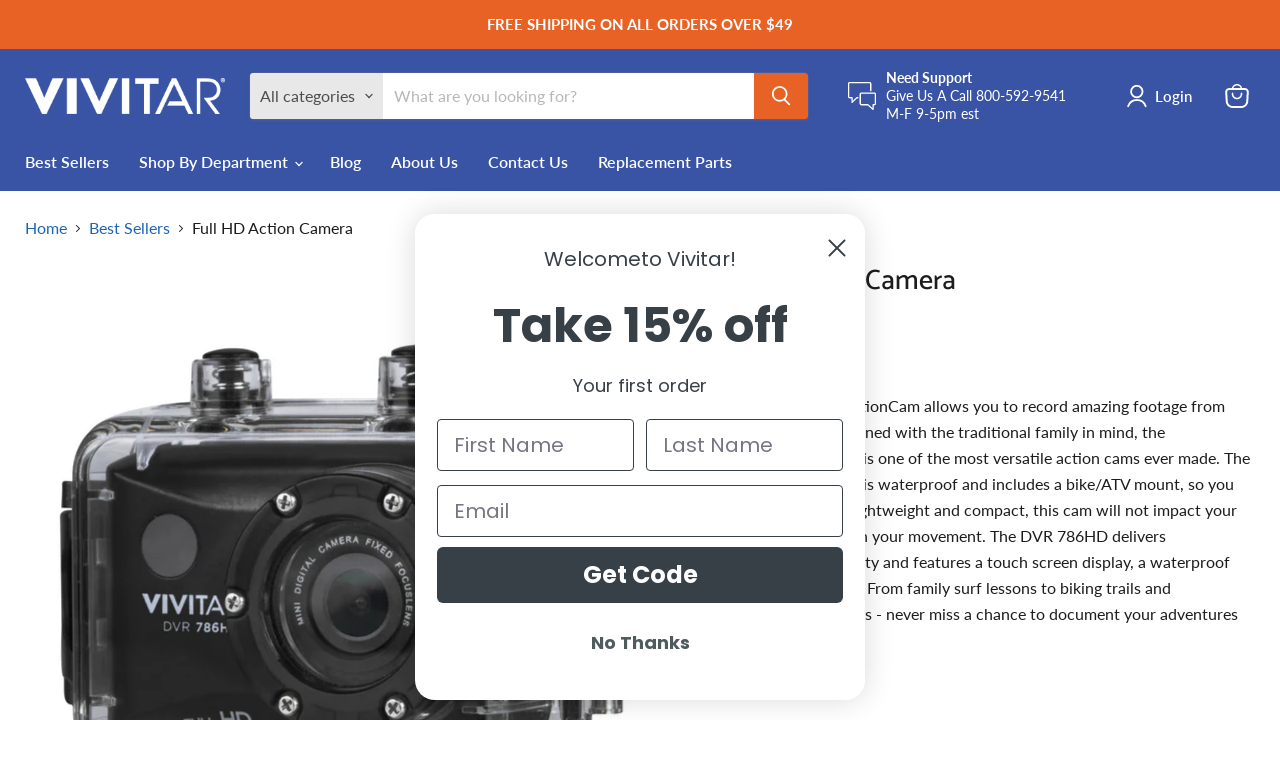

--- FILE ---
content_type: text/html; charset=utf-8
request_url: https://www.vivitar.com/collections/best-sellers/products/full-hd-action-camera?view=quickview
body_size: 50450
content:
<!doctype html>
<html class="no-js no-touch" lang="en">
  <head>

    <!-- Google tag (gtag.js) -->
<script async src="https://www.googletagmanager.com/gtag/js?id=AW-10780731974"></script>
<script>
  window.dataLayer = window.dataLayer || [];
  function gtag(){dataLayer.push(arguments);}
  gtag('js', new Date());

  gtag('config', 'AW-10780731974');
</script>

    
  <script>
    window.Store = window.Store || {};
    window.Store.id = 15699941;
  </script>
    <meta charset="utf-8">
    <meta http-equiv="x-ua-compatible" content="IE=edge">

    <link rel="preconnect" href="https://cdn.shopify.com">
    <link rel="preconnect" href="https://fonts.shopifycdn.com">
    <link rel="preconnect" href="https://v.shopify.com">
    <link rel="preconnect" href="https://cdn.shopifycloud.com">

    <title>Full HD Action Camera — Vivitar.com</title>

    
      <meta name="description" content="Vivitar&#39;s DVR 786HD ActionCam allows you to record amazing footage from your point of view! Designed with the traditional family in mind, the DVR 786HD ActionCam is one of the most versatile action cams ever made. The DVR786HD Action Cam is waterproof and includes a bike/ATV mount, so you can film all the action! Light">
    

    

    
      <link rel="canonical" href="https://www.vivitar.com/products/full-hd-action-camera" />
    

    <meta name="viewport" content="width=device-width">

    
    















<meta property="og:site_name" content="Vivitar.com">
<meta property="og:url" content="https://www.vivitar.com/products/full-hd-action-camera">
<meta property="og:title" content="Full HD Action Camera">
<meta property="og:type" content="website">
<meta property="og:description" content="Vivitar&#39;s DVR 786HD ActionCam allows you to record amazing footage from your point of view! Designed with the traditional family in mind, the DVR 786HD ActionCam is one of the most versatile action cams ever made. The DVR786HD Action Cam is waterproof and includes a bike/ATV mount, so you can film all the action! Light">




    
    
    

    
    
    <meta
      property="og:image"
      content="https://www.vivitar.com/cdn/shop/products/DVR786-BLK_4_1200x1200.jpg?v=1613819496"
    />
    <meta
      property="og:image:secure_url"
      content="https://www.vivitar.com/cdn/shop/products/DVR786-BLK_4_1200x1200.jpg?v=1613819496"
    />
    <meta property="og:image:width" content="1200" />
    <meta property="og:image:height" content="1200" />
    
    
    <meta property="og:image:alt" content="Full HD Action Camera" />
  









  <meta name="twitter:site" content="@VivitarOfficial">








<meta name="twitter:title" content="Full HD Action Camera">
<meta name="twitter:description" content="Vivitar&#39;s DVR 786HD ActionCam allows you to record amazing footage from your point of view! Designed with the traditional family in mind, the DVR 786HD ActionCam is one of the most versatile action cams ever made. The DVR786HD Action Cam is waterproof and includes a bike/ATV mount, so you can film all the action! Light">


    
    
    
      
      
      <meta name="twitter:card" content="summary">
    
    
    <meta
      property="twitter:image"
      content="https://www.vivitar.com/cdn/shop/products/DVR786-BLK_4_1200x1200_crop_center.jpg?v=1613819496"
    />
    <meta property="twitter:image:width" content="1200" />
    <meta property="twitter:image:height" content="1200" />
    
    
    <meta property="twitter:image:alt" content="Full HD Action Camera" />
  



    <link rel="preload" href="//www.vivitar.com/cdn/fonts/lato/lato_n6.38d0e3b23b74a60f769c51d1df73fac96c580d59.woff2" as="font" crossorigin="anonymous">
    <link rel="preload" as="style" href="//www.vivitar.com/cdn/shop/t/9/assets/theme.css?v=4158019214393981361759333249">

    <script>window.performance && window.performance.mark && window.performance.mark('shopify.content_for_header.start');</script><meta name="google-site-verification" content="q5VIkXrLQA_9fDVywTT8ki9Aq58df0Ud1Ck3qcq1S5k">
<meta id="shopify-digital-wallet" name="shopify-digital-wallet" content="/15699941/digital_wallets/dialog">
<meta name="shopify-checkout-api-token" content="9d29268b81201da99483622ce8c88171">
<meta id="in-context-paypal-metadata" data-shop-id="15699941" data-venmo-supported="false" data-environment="production" data-locale="en_US" data-paypal-v4="true" data-currency="USD">
<link rel="alternate" type="application/json+oembed" href="https://www.vivitar.com/products/full-hd-action-camera.oembed">
<script async="async" src="/checkouts/internal/preloads.js?locale=en-US"></script>
<link rel="preconnect" href="https://shop.app" crossorigin="anonymous">
<script async="async" src="https://shop.app/checkouts/internal/preloads.js?locale=en-US&shop_id=15699941" crossorigin="anonymous"></script>
<script id="apple-pay-shop-capabilities" type="application/json">{"shopId":15699941,"countryCode":"US","currencyCode":"USD","merchantCapabilities":["supports3DS"],"merchantId":"gid:\/\/shopify\/Shop\/15699941","merchantName":"Vivitar.com","requiredBillingContactFields":["postalAddress","email"],"requiredShippingContactFields":["postalAddress","email"],"shippingType":"shipping","supportedNetworks":["visa","masterCard","amex","discover","elo","jcb"],"total":{"type":"pending","label":"Vivitar.com","amount":"1.00"},"shopifyPaymentsEnabled":true,"supportsSubscriptions":true}</script>
<script id="shopify-features" type="application/json">{"accessToken":"9d29268b81201da99483622ce8c88171","betas":["rich-media-storefront-analytics"],"domain":"www.vivitar.com","predictiveSearch":true,"shopId":15699941,"locale":"en"}</script>
<script>var Shopify = Shopify || {};
Shopify.shop = "vivitaroutlet-com.myshopify.com";
Shopify.locale = "en";
Shopify.currency = {"active":"USD","rate":"1.0"};
Shopify.country = "US";
Shopify.theme = {"name":"Current-AI 01-08-2023","id":133205885098,"schema_name":"Empire","schema_version":"9.1.1","theme_store_id":838,"role":"main"};
Shopify.theme.handle = "null";
Shopify.theme.style = {"id":null,"handle":null};
Shopify.cdnHost = "www.vivitar.com/cdn";
Shopify.routes = Shopify.routes || {};
Shopify.routes.root = "/";</script>
<script type="module">!function(o){(o.Shopify=o.Shopify||{}).modules=!0}(window);</script>
<script>!function(o){function n(){var o=[];function n(){o.push(Array.prototype.slice.apply(arguments))}return n.q=o,n}var t=o.Shopify=o.Shopify||{};t.loadFeatures=n(),t.autoloadFeatures=n()}(window);</script>
<script>
  window.ShopifyPay = window.ShopifyPay || {};
  window.ShopifyPay.apiHost = "shop.app\/pay";
  window.ShopifyPay.redirectState = null;
</script>
<script id="shop-js-analytics" type="application/json">{"pageType":"product"}</script>
<script defer="defer" async type="module" src="//www.vivitar.com/cdn/shopifycloud/shop-js/modules/v2/client.init-shop-cart-sync_BT-GjEfc.en.esm.js"></script>
<script defer="defer" async type="module" src="//www.vivitar.com/cdn/shopifycloud/shop-js/modules/v2/chunk.common_D58fp_Oc.esm.js"></script>
<script defer="defer" async type="module" src="//www.vivitar.com/cdn/shopifycloud/shop-js/modules/v2/chunk.modal_xMitdFEc.esm.js"></script>
<script type="module">
  await import("//www.vivitar.com/cdn/shopifycloud/shop-js/modules/v2/client.init-shop-cart-sync_BT-GjEfc.en.esm.js");
await import("//www.vivitar.com/cdn/shopifycloud/shop-js/modules/v2/chunk.common_D58fp_Oc.esm.js");
await import("//www.vivitar.com/cdn/shopifycloud/shop-js/modules/v2/chunk.modal_xMitdFEc.esm.js");

  window.Shopify.SignInWithShop?.initShopCartSync?.({"fedCMEnabled":true,"windoidEnabled":true});

</script>
<script>
  window.Shopify = window.Shopify || {};
  if (!window.Shopify.featureAssets) window.Shopify.featureAssets = {};
  window.Shopify.featureAssets['shop-js'] = {"shop-cart-sync":["modules/v2/client.shop-cart-sync_DZOKe7Ll.en.esm.js","modules/v2/chunk.common_D58fp_Oc.esm.js","modules/v2/chunk.modal_xMitdFEc.esm.js"],"init-fed-cm":["modules/v2/client.init-fed-cm_B6oLuCjv.en.esm.js","modules/v2/chunk.common_D58fp_Oc.esm.js","modules/v2/chunk.modal_xMitdFEc.esm.js"],"shop-cash-offers":["modules/v2/client.shop-cash-offers_D2sdYoxE.en.esm.js","modules/v2/chunk.common_D58fp_Oc.esm.js","modules/v2/chunk.modal_xMitdFEc.esm.js"],"shop-login-button":["modules/v2/client.shop-login-button_QeVjl5Y3.en.esm.js","modules/v2/chunk.common_D58fp_Oc.esm.js","modules/v2/chunk.modal_xMitdFEc.esm.js"],"pay-button":["modules/v2/client.pay-button_DXTOsIq6.en.esm.js","modules/v2/chunk.common_D58fp_Oc.esm.js","modules/v2/chunk.modal_xMitdFEc.esm.js"],"shop-button":["modules/v2/client.shop-button_DQZHx9pm.en.esm.js","modules/v2/chunk.common_D58fp_Oc.esm.js","modules/v2/chunk.modal_xMitdFEc.esm.js"],"avatar":["modules/v2/client.avatar_BTnouDA3.en.esm.js"],"init-windoid":["modules/v2/client.init-windoid_CR1B-cfM.en.esm.js","modules/v2/chunk.common_D58fp_Oc.esm.js","modules/v2/chunk.modal_xMitdFEc.esm.js"],"init-shop-for-new-customer-accounts":["modules/v2/client.init-shop-for-new-customer-accounts_C_vY_xzh.en.esm.js","modules/v2/client.shop-login-button_QeVjl5Y3.en.esm.js","modules/v2/chunk.common_D58fp_Oc.esm.js","modules/v2/chunk.modal_xMitdFEc.esm.js"],"init-shop-email-lookup-coordinator":["modules/v2/client.init-shop-email-lookup-coordinator_BI7n9ZSv.en.esm.js","modules/v2/chunk.common_D58fp_Oc.esm.js","modules/v2/chunk.modal_xMitdFEc.esm.js"],"init-shop-cart-sync":["modules/v2/client.init-shop-cart-sync_BT-GjEfc.en.esm.js","modules/v2/chunk.common_D58fp_Oc.esm.js","modules/v2/chunk.modal_xMitdFEc.esm.js"],"shop-toast-manager":["modules/v2/client.shop-toast-manager_DiYdP3xc.en.esm.js","modules/v2/chunk.common_D58fp_Oc.esm.js","modules/v2/chunk.modal_xMitdFEc.esm.js"],"init-customer-accounts":["modules/v2/client.init-customer-accounts_D9ZNqS-Q.en.esm.js","modules/v2/client.shop-login-button_QeVjl5Y3.en.esm.js","modules/v2/chunk.common_D58fp_Oc.esm.js","modules/v2/chunk.modal_xMitdFEc.esm.js"],"init-customer-accounts-sign-up":["modules/v2/client.init-customer-accounts-sign-up_iGw4briv.en.esm.js","modules/v2/client.shop-login-button_QeVjl5Y3.en.esm.js","modules/v2/chunk.common_D58fp_Oc.esm.js","modules/v2/chunk.modal_xMitdFEc.esm.js"],"shop-follow-button":["modules/v2/client.shop-follow-button_CqMgW2wH.en.esm.js","modules/v2/chunk.common_D58fp_Oc.esm.js","modules/v2/chunk.modal_xMitdFEc.esm.js"],"checkout-modal":["modules/v2/client.checkout-modal_xHeaAweL.en.esm.js","modules/v2/chunk.common_D58fp_Oc.esm.js","modules/v2/chunk.modal_xMitdFEc.esm.js"],"shop-login":["modules/v2/client.shop-login_D91U-Q7h.en.esm.js","modules/v2/chunk.common_D58fp_Oc.esm.js","modules/v2/chunk.modal_xMitdFEc.esm.js"],"lead-capture":["modules/v2/client.lead-capture_BJmE1dJe.en.esm.js","modules/v2/chunk.common_D58fp_Oc.esm.js","modules/v2/chunk.modal_xMitdFEc.esm.js"],"payment-terms":["modules/v2/client.payment-terms_Ci9AEqFq.en.esm.js","modules/v2/chunk.common_D58fp_Oc.esm.js","modules/v2/chunk.modal_xMitdFEc.esm.js"]};
</script>
<script>(function() {
  var isLoaded = false;
  function asyncLoad() {
    if (isLoaded) return;
    isLoaded = true;
    var urls = ["https:\/\/services.nofraud.com\/js\/device.js?shop=vivitaroutlet-com.myshopify.com"];
    for (var i = 0; i < urls.length; i++) {
      var s = document.createElement('script');
      s.type = 'text/javascript';
      s.async = true;
      s.src = urls[i];
      var x = document.getElementsByTagName('script')[0];
      x.parentNode.insertBefore(s, x);
    }
  };
  if(window.attachEvent) {
    window.attachEvent('onload', asyncLoad);
  } else {
    window.addEventListener('load', asyncLoad, false);
  }
})();</script>
<script id="__st">var __st={"a":15699941,"offset":-18000,"reqid":"b8caeee5-3d83-4cac-b778-48f2b1743a0a-1769319972","pageurl":"www.vivitar.com\/collections\/best-sellers\/products\/full-hd-action-camera?view=quickview","u":"9798491fbcd1","p":"product","rtyp":"product","rid":1840352460834};</script>
<script>window.ShopifyPaypalV4VisibilityTracking = true;</script>
<script id="captcha-bootstrap">!function(){'use strict';const t='contact',e='account',n='new_comment',o=[[t,t],['blogs',n],['comments',n],[t,'customer']],c=[[e,'customer_login'],[e,'guest_login'],[e,'recover_customer_password'],[e,'create_customer']],r=t=>t.map((([t,e])=>`form[action*='/${t}']:not([data-nocaptcha='true']) input[name='form_type'][value='${e}']`)).join(','),a=t=>()=>t?[...document.querySelectorAll(t)].map((t=>t.form)):[];function s(){const t=[...o],e=r(t);return a(e)}const i='password',u='form_key',d=['recaptcha-v3-token','g-recaptcha-response','h-captcha-response',i],f=()=>{try{return window.sessionStorage}catch{return}},m='__shopify_v',_=t=>t.elements[u];function p(t,e,n=!1){try{const o=window.sessionStorage,c=JSON.parse(o.getItem(e)),{data:r}=function(t){const{data:e,action:n}=t;return t[m]||n?{data:e,action:n}:{data:t,action:n}}(c);for(const[e,n]of Object.entries(r))t.elements[e]&&(t.elements[e].value=n);n&&o.removeItem(e)}catch(o){console.error('form repopulation failed',{error:o})}}const l='form_type',E='cptcha';function T(t){t.dataset[E]=!0}const w=window,h=w.document,L='Shopify',v='ce_forms',y='captcha';let A=!1;((t,e)=>{const n=(g='f06e6c50-85a8-45c8-87d0-21a2b65856fe',I='https://cdn.shopify.com/shopifycloud/storefront-forms-hcaptcha/ce_storefront_forms_captcha_hcaptcha.v1.5.2.iife.js',D={infoText:'Protected by hCaptcha',privacyText:'Privacy',termsText:'Terms'},(t,e,n)=>{const o=w[L][v],c=o.bindForm;if(c)return c(t,g,e,D).then(n);var r;o.q.push([[t,g,e,D],n]),r=I,A||(h.body.append(Object.assign(h.createElement('script'),{id:'captcha-provider',async:!0,src:r})),A=!0)});var g,I,D;w[L]=w[L]||{},w[L][v]=w[L][v]||{},w[L][v].q=[],w[L][y]=w[L][y]||{},w[L][y].protect=function(t,e){n(t,void 0,e),T(t)},Object.freeze(w[L][y]),function(t,e,n,w,h,L){const[v,y,A,g]=function(t,e,n){const i=e?o:[],u=t?c:[],d=[...i,...u],f=r(d),m=r(i),_=r(d.filter((([t,e])=>n.includes(e))));return[a(f),a(m),a(_),s()]}(w,h,L),I=t=>{const e=t.target;return e instanceof HTMLFormElement?e:e&&e.form},D=t=>v().includes(t);t.addEventListener('submit',(t=>{const e=I(t);if(!e)return;const n=D(e)&&!e.dataset.hcaptchaBound&&!e.dataset.recaptchaBound,o=_(e),c=g().includes(e)&&(!o||!o.value);(n||c)&&t.preventDefault(),c&&!n&&(function(t){try{if(!f())return;!function(t){const e=f();if(!e)return;const n=_(t);if(!n)return;const o=n.value;o&&e.removeItem(o)}(t);const e=Array.from(Array(32),(()=>Math.random().toString(36)[2])).join('');!function(t,e){_(t)||t.append(Object.assign(document.createElement('input'),{type:'hidden',name:u})),t.elements[u].value=e}(t,e),function(t,e){const n=f();if(!n)return;const o=[...t.querySelectorAll(`input[type='${i}']`)].map((({name:t})=>t)),c=[...d,...o],r={};for(const[a,s]of new FormData(t).entries())c.includes(a)||(r[a]=s);n.setItem(e,JSON.stringify({[m]:1,action:t.action,data:r}))}(t,e)}catch(e){console.error('failed to persist form',e)}}(e),e.submit())}));const S=(t,e)=>{t&&!t.dataset[E]&&(n(t,e.some((e=>e===t))),T(t))};for(const o of['focusin','change'])t.addEventListener(o,(t=>{const e=I(t);D(e)&&S(e,y())}));const B=e.get('form_key'),M=e.get(l),P=B&&M;t.addEventListener('DOMContentLoaded',(()=>{const t=y();if(P)for(const e of t)e.elements[l].value===M&&p(e,B);[...new Set([...A(),...v().filter((t=>'true'===t.dataset.shopifyCaptcha))])].forEach((e=>S(e,t)))}))}(h,new URLSearchParams(w.location.search),n,t,e,['guest_login'])})(!0,!0)}();</script>
<script integrity="sha256-4kQ18oKyAcykRKYeNunJcIwy7WH5gtpwJnB7kiuLZ1E=" data-source-attribution="shopify.loadfeatures" defer="defer" src="//www.vivitar.com/cdn/shopifycloud/storefront/assets/storefront/load_feature-a0a9edcb.js" crossorigin="anonymous"></script>
<script crossorigin="anonymous" defer="defer" src="//www.vivitar.com/cdn/shopifycloud/storefront/assets/shopify_pay/storefront-65b4c6d7.js?v=20250812"></script>
<script data-source-attribution="shopify.dynamic_checkout.dynamic.init">var Shopify=Shopify||{};Shopify.PaymentButton=Shopify.PaymentButton||{isStorefrontPortableWallets:!0,init:function(){window.Shopify.PaymentButton.init=function(){};var t=document.createElement("script");t.src="https://www.vivitar.com/cdn/shopifycloud/portable-wallets/latest/portable-wallets.en.js",t.type="module",document.head.appendChild(t)}};
</script>
<script data-source-attribution="shopify.dynamic_checkout.buyer_consent">
  function portableWalletsHideBuyerConsent(e){var t=document.getElementById("shopify-buyer-consent"),n=document.getElementById("shopify-subscription-policy-button");t&&n&&(t.classList.add("hidden"),t.setAttribute("aria-hidden","true"),n.removeEventListener("click",e))}function portableWalletsShowBuyerConsent(e){var t=document.getElementById("shopify-buyer-consent"),n=document.getElementById("shopify-subscription-policy-button");t&&n&&(t.classList.remove("hidden"),t.removeAttribute("aria-hidden"),n.addEventListener("click",e))}window.Shopify?.PaymentButton&&(window.Shopify.PaymentButton.hideBuyerConsent=portableWalletsHideBuyerConsent,window.Shopify.PaymentButton.showBuyerConsent=portableWalletsShowBuyerConsent);
</script>
<script>
  function portableWalletsCleanup(e){e&&e.src&&console.error("Failed to load portable wallets script "+e.src);var t=document.querySelectorAll("shopify-accelerated-checkout .shopify-payment-button__skeleton, shopify-accelerated-checkout-cart .wallet-cart-button__skeleton"),e=document.getElementById("shopify-buyer-consent");for(let e=0;e<t.length;e++)t[e].remove();e&&e.remove()}function portableWalletsNotLoadedAsModule(e){e instanceof ErrorEvent&&"string"==typeof e.message&&e.message.includes("import.meta")&&"string"==typeof e.filename&&e.filename.includes("portable-wallets")&&(window.removeEventListener("error",portableWalletsNotLoadedAsModule),window.Shopify.PaymentButton.failedToLoad=e,"loading"===document.readyState?document.addEventListener("DOMContentLoaded",window.Shopify.PaymentButton.init):window.Shopify.PaymentButton.init())}window.addEventListener("error",portableWalletsNotLoadedAsModule);
</script>

<script type="module" src="https://www.vivitar.com/cdn/shopifycloud/portable-wallets/latest/portable-wallets.en.js" onError="portableWalletsCleanup(this)" crossorigin="anonymous"></script>
<script nomodule>
  document.addEventListener("DOMContentLoaded", portableWalletsCleanup);
</script>

<link id="shopify-accelerated-checkout-styles" rel="stylesheet" media="screen" href="https://www.vivitar.com/cdn/shopifycloud/portable-wallets/latest/accelerated-checkout-backwards-compat.css" crossorigin="anonymous">
<style id="shopify-accelerated-checkout-cart">
        #shopify-buyer-consent {
  margin-top: 1em;
  display: inline-block;
  width: 100%;
}

#shopify-buyer-consent.hidden {
  display: none;
}

#shopify-subscription-policy-button {
  background: none;
  border: none;
  padding: 0;
  text-decoration: underline;
  font-size: inherit;
  cursor: pointer;
}

#shopify-subscription-policy-button::before {
  box-shadow: none;
}

      </style>

<script>window.performance && window.performance.mark && window.performance.mark('shopify.content_for_header.end');</script>

    <link href="//www.vivitar.com/cdn/shop/t/9/assets/theme.css?v=4158019214393981361759333249" rel="stylesheet" type="text/css" media="all" />

    
    <script>
      window.Theme = window.Theme || {};
      window.Theme.version = '9.1.1';
      window.Theme.name = 'Empire';
      window.Theme.routes = {
        "root_url": "/",
        "account_url": "/account",
        "account_login_url": "/account/login",
        "account_logout_url": "/account/logout",
        "account_register_url": "/account/register",
        "account_addresses_url": "/account/addresses",
        "collections_url": "/collections",
        "all_products_collection_url": "/collections/all",
        "search_url": "/search",
        "predictive_search_url": "/search/suggest",
        "cart_url": "/cart",
        "cart_add_url": "/cart/add",
        "cart_change_url": "/cart/change",
        "cart_clear_url": "/cart/clear",
        "product_recommendations_url": "/recommendations/products",
      };
    </script>
    

  <!-- BEGIN app block: shopify://apps/klaviyo-email-marketing-sms/blocks/klaviyo-onsite-embed/2632fe16-c075-4321-a88b-50b567f42507 -->












  <script async src="https://static.klaviyo.com/onsite/js/X4TX2r/klaviyo.js?company_id=X4TX2r"></script>
  <script>!function(){if(!window.klaviyo){window._klOnsite=window._klOnsite||[];try{window.klaviyo=new Proxy({},{get:function(n,i){return"push"===i?function(){var n;(n=window._klOnsite).push.apply(n,arguments)}:function(){for(var n=arguments.length,o=new Array(n),w=0;w<n;w++)o[w]=arguments[w];var t="function"==typeof o[o.length-1]?o.pop():void 0,e=new Promise((function(n){window._klOnsite.push([i].concat(o,[function(i){t&&t(i),n(i)}]))}));return e}}})}catch(n){window.klaviyo=window.klaviyo||[],window.klaviyo.push=function(){var n;(n=window._klOnsite).push.apply(n,arguments)}}}}();</script>

  
    <script id="viewed_product">
      if (item == null) {
        var _learnq = _learnq || [];

        var MetafieldReviews = null
        var MetafieldYotpoRating = null
        var MetafieldYotpoCount = null
        var MetafieldLooxRating = null
        var MetafieldLooxCount = null
        var okendoProduct = null
        var okendoProductReviewCount = null
        var okendoProductReviewAverageValue = null
        try {
          // The following fields are used for Customer Hub recently viewed in order to add reviews.
          // This information is not part of __kla_viewed. Instead, it is part of __kla_viewed_reviewed_items
          MetafieldReviews = {};
          MetafieldYotpoRating = null
          MetafieldYotpoCount = null
          MetafieldLooxRating = null
          MetafieldLooxCount = null

          okendoProduct = null
          // If the okendo metafield is not legacy, it will error, which then requires the new json formatted data
          if (okendoProduct && 'error' in okendoProduct) {
            okendoProduct = null
          }
          okendoProductReviewCount = okendoProduct ? okendoProduct.reviewCount : null
          okendoProductReviewAverageValue = okendoProduct ? okendoProduct.reviewAverageValue : null
        } catch (error) {
          console.error('Error in Klaviyo onsite reviews tracking:', error);
        }

        var item = {
          Name: "Full HD Action Camera",
          ProductID: 1840352460834,
          Categories: ["ACTION CAMS","Best Sellers","Creator Series","Digital Imaging","Photo \u0026 Video"],
          ImageURL: "https://www.vivitar.com/cdn/shop/products/DVR786-BLK_4_grande.jpg?v=1613819496",
          URL: "https://www.vivitar.com/products/full-hd-action-camera",
          Brand: "Vivitar.com",
          Price: "$79.00",
          Value: "79.00",
          CompareAtPrice: "$0.00"
        };
        _learnq.push(['track', 'Viewed Product', item]);
        _learnq.push(['trackViewedItem', {
          Title: item.Name,
          ItemId: item.ProductID,
          Categories: item.Categories,
          ImageUrl: item.ImageURL,
          Url: item.URL,
          Metadata: {
            Brand: item.Brand,
            Price: item.Price,
            Value: item.Value,
            CompareAtPrice: item.CompareAtPrice
          },
          metafields:{
            reviews: MetafieldReviews,
            yotpo:{
              rating: MetafieldYotpoRating,
              count: MetafieldYotpoCount,
            },
            loox:{
              rating: MetafieldLooxRating,
              count: MetafieldLooxCount,
            },
            okendo: {
              rating: okendoProductReviewAverageValue,
              count: okendoProductReviewCount,
            }
          }
        }]);
      }
    </script>
  




  <script>
    window.klaviyoReviewsProductDesignMode = false
  </script>







<!-- END app block --><link href="https://monorail-edge.shopifysvc.com" rel="dns-prefetch">
<script>(function(){if ("sendBeacon" in navigator && "performance" in window) {try {var session_token_from_headers = performance.getEntriesByType('navigation')[0].serverTiming.find(x => x.name == '_s').description;} catch {var session_token_from_headers = undefined;}var session_cookie_matches = document.cookie.match(/_shopify_s=([^;]*)/);var session_token_from_cookie = session_cookie_matches && session_cookie_matches.length === 2 ? session_cookie_matches[1] : "";var session_token = session_token_from_headers || session_token_from_cookie || "";function handle_abandonment_event(e) {var entries = performance.getEntries().filter(function(entry) {return /monorail-edge.shopifysvc.com/.test(entry.name);});if (!window.abandonment_tracked && entries.length === 0) {window.abandonment_tracked = true;var currentMs = Date.now();var navigation_start = performance.timing.navigationStart;var payload = {shop_id: 15699941,url: window.location.href,navigation_start,duration: currentMs - navigation_start,session_token,page_type: "product"};window.navigator.sendBeacon("https://monorail-edge.shopifysvc.com/v1/produce", JSON.stringify({schema_id: "online_store_buyer_site_abandonment/1.1",payload: payload,metadata: {event_created_at_ms: currentMs,event_sent_at_ms: currentMs}}));}}window.addEventListener('pagehide', handle_abandonment_event);}}());</script>
<script id="web-pixels-manager-setup">(function e(e,d,r,n,o){if(void 0===o&&(o={}),!Boolean(null===(a=null===(i=window.Shopify)||void 0===i?void 0:i.analytics)||void 0===a?void 0:a.replayQueue)){var i,a;window.Shopify=window.Shopify||{};var t=window.Shopify;t.analytics=t.analytics||{};var s=t.analytics;s.replayQueue=[],s.publish=function(e,d,r){return s.replayQueue.push([e,d,r]),!0};try{self.performance.mark("wpm:start")}catch(e){}var l=function(){var e={modern:/Edge?\/(1{2}[4-9]|1[2-9]\d|[2-9]\d{2}|\d{4,})\.\d+(\.\d+|)|Firefox\/(1{2}[4-9]|1[2-9]\d|[2-9]\d{2}|\d{4,})\.\d+(\.\d+|)|Chrom(ium|e)\/(9{2}|\d{3,})\.\d+(\.\d+|)|(Maci|X1{2}).+ Version\/(15\.\d+|(1[6-9]|[2-9]\d|\d{3,})\.\d+)([,.]\d+|)( \(\w+\)|)( Mobile\/\w+|) Safari\/|Chrome.+OPR\/(9{2}|\d{3,})\.\d+\.\d+|(CPU[ +]OS|iPhone[ +]OS|CPU[ +]iPhone|CPU IPhone OS|CPU iPad OS)[ +]+(15[._]\d+|(1[6-9]|[2-9]\d|\d{3,})[._]\d+)([._]\d+|)|Android:?[ /-](13[3-9]|1[4-9]\d|[2-9]\d{2}|\d{4,})(\.\d+|)(\.\d+|)|Android.+Firefox\/(13[5-9]|1[4-9]\d|[2-9]\d{2}|\d{4,})\.\d+(\.\d+|)|Android.+Chrom(ium|e)\/(13[3-9]|1[4-9]\d|[2-9]\d{2}|\d{4,})\.\d+(\.\d+|)|SamsungBrowser\/([2-9]\d|\d{3,})\.\d+/,legacy:/Edge?\/(1[6-9]|[2-9]\d|\d{3,})\.\d+(\.\d+|)|Firefox\/(5[4-9]|[6-9]\d|\d{3,})\.\d+(\.\d+|)|Chrom(ium|e)\/(5[1-9]|[6-9]\d|\d{3,})\.\d+(\.\d+|)([\d.]+$|.*Safari\/(?![\d.]+ Edge\/[\d.]+$))|(Maci|X1{2}).+ Version\/(10\.\d+|(1[1-9]|[2-9]\d|\d{3,})\.\d+)([,.]\d+|)( \(\w+\)|)( Mobile\/\w+|) Safari\/|Chrome.+OPR\/(3[89]|[4-9]\d|\d{3,})\.\d+\.\d+|(CPU[ +]OS|iPhone[ +]OS|CPU[ +]iPhone|CPU IPhone OS|CPU iPad OS)[ +]+(10[._]\d+|(1[1-9]|[2-9]\d|\d{3,})[._]\d+)([._]\d+|)|Android:?[ /-](13[3-9]|1[4-9]\d|[2-9]\d{2}|\d{4,})(\.\d+|)(\.\d+|)|Mobile Safari.+OPR\/([89]\d|\d{3,})\.\d+\.\d+|Android.+Firefox\/(13[5-9]|1[4-9]\d|[2-9]\d{2}|\d{4,})\.\d+(\.\d+|)|Android.+Chrom(ium|e)\/(13[3-9]|1[4-9]\d|[2-9]\d{2}|\d{4,})\.\d+(\.\d+|)|Android.+(UC? ?Browser|UCWEB|U3)[ /]?(15\.([5-9]|\d{2,})|(1[6-9]|[2-9]\d|\d{3,})\.\d+)\.\d+|SamsungBrowser\/(5\.\d+|([6-9]|\d{2,})\.\d+)|Android.+MQ{2}Browser\/(14(\.(9|\d{2,})|)|(1[5-9]|[2-9]\d|\d{3,})(\.\d+|))(\.\d+|)|K[Aa][Ii]OS\/(3\.\d+|([4-9]|\d{2,})\.\d+)(\.\d+|)/},d=e.modern,r=e.legacy,n=navigator.userAgent;return n.match(d)?"modern":n.match(r)?"legacy":"unknown"}(),u="modern"===l?"modern":"legacy",c=(null!=n?n:{modern:"",legacy:""})[u],f=function(e){return[e.baseUrl,"/wpm","/b",e.hashVersion,"modern"===e.buildTarget?"m":"l",".js"].join("")}({baseUrl:d,hashVersion:r,buildTarget:u}),m=function(e){var d=e.version,r=e.bundleTarget,n=e.surface,o=e.pageUrl,i=e.monorailEndpoint;return{emit:function(e){var a=e.status,t=e.errorMsg,s=(new Date).getTime(),l=JSON.stringify({metadata:{event_sent_at_ms:s},events:[{schema_id:"web_pixels_manager_load/3.1",payload:{version:d,bundle_target:r,page_url:o,status:a,surface:n,error_msg:t},metadata:{event_created_at_ms:s}}]});if(!i)return console&&console.warn&&console.warn("[Web Pixels Manager] No Monorail endpoint provided, skipping logging."),!1;try{return self.navigator.sendBeacon.bind(self.navigator)(i,l)}catch(e){}var u=new XMLHttpRequest;try{return u.open("POST",i,!0),u.setRequestHeader("Content-Type","text/plain"),u.send(l),!0}catch(e){return console&&console.warn&&console.warn("[Web Pixels Manager] Got an unhandled error while logging to Monorail."),!1}}}}({version:r,bundleTarget:l,surface:e.surface,pageUrl:self.location.href,monorailEndpoint:e.monorailEndpoint});try{o.browserTarget=l,function(e){var d=e.src,r=e.async,n=void 0===r||r,o=e.onload,i=e.onerror,a=e.sri,t=e.scriptDataAttributes,s=void 0===t?{}:t,l=document.createElement("script"),u=document.querySelector("head"),c=document.querySelector("body");if(l.async=n,l.src=d,a&&(l.integrity=a,l.crossOrigin="anonymous"),s)for(var f in s)if(Object.prototype.hasOwnProperty.call(s,f))try{l.dataset[f]=s[f]}catch(e){}if(o&&l.addEventListener("load",o),i&&l.addEventListener("error",i),u)u.appendChild(l);else{if(!c)throw new Error("Did not find a head or body element to append the script");c.appendChild(l)}}({src:f,async:!0,onload:function(){if(!function(){var e,d;return Boolean(null===(d=null===(e=window.Shopify)||void 0===e?void 0:e.analytics)||void 0===d?void 0:d.initialized)}()){var d=window.webPixelsManager.init(e)||void 0;if(d){var r=window.Shopify.analytics;r.replayQueue.forEach((function(e){var r=e[0],n=e[1],o=e[2];d.publishCustomEvent(r,n,o)})),r.replayQueue=[],r.publish=d.publishCustomEvent,r.visitor=d.visitor,r.initialized=!0}}},onerror:function(){return m.emit({status:"failed",errorMsg:"".concat(f," has failed to load")})},sri:function(e){var d=/^sha384-[A-Za-z0-9+/=]+$/;return"string"==typeof e&&d.test(e)}(c)?c:"",scriptDataAttributes:o}),m.emit({status:"loading"})}catch(e){m.emit({status:"failed",errorMsg:(null==e?void 0:e.message)||"Unknown error"})}}})({shopId: 15699941,storefrontBaseUrl: "https://www.vivitar.com",extensionsBaseUrl: "https://extensions.shopifycdn.com/cdn/shopifycloud/web-pixels-manager",monorailEndpoint: "https://monorail-edge.shopifysvc.com/unstable/produce_batch",surface: "storefront-renderer",enabledBetaFlags: ["2dca8a86"],webPixelsConfigList: [{"id":"1386348714","configuration":"{\"pixelCode\":\"D4S5NDJC77U40QH54ENG\"}","eventPayloadVersion":"v1","runtimeContext":"STRICT","scriptVersion":"22e92c2ad45662f435e4801458fb78cc","type":"APP","apiClientId":4383523,"privacyPurposes":["ANALYTICS","MARKETING","SALE_OF_DATA"],"dataSharingAdjustments":{"protectedCustomerApprovalScopes":["read_customer_address","read_customer_email","read_customer_name","read_customer_personal_data","read_customer_phone"]}},{"id":"397901994","configuration":"{\"config\":\"{\\\"pixel_id\\\":\\\"AW-10780731974\\\",\\\"target_country\\\":\\\"US\\\",\\\"gtag_events\\\":[{\\\"type\\\":\\\"search\\\",\\\"action_label\\\":\\\"AW-10780731974\\\/aVC6CNyIsvcCEMbU05Qo\\\"},{\\\"type\\\":\\\"begin_checkout\\\",\\\"action_label\\\":\\\"AW-10780731974\\\/z11DCI6IsvcCEMbU05Qo\\\"},{\\\"type\\\":\\\"view_item\\\",\\\"action_label\\\":[\\\"AW-10780731974\\\/rOsVCIiIsvcCEMbU05Qo\\\",\\\"MC-MWZWVHTEGG\\\"]},{\\\"type\\\":\\\"purchase\\\",\\\"action_label\\\":[\\\"AW-10780731974\\\/VEIhCIWIsvcCEMbU05Qo\\\",\\\"MC-MWZWVHTEGG\\\"]},{\\\"type\\\":\\\"page_view\\\",\\\"action_label\\\":[\\\"AW-10780731974\\\/TkCxCIKIsvcCEMbU05Qo\\\",\\\"MC-MWZWVHTEGG\\\"]},{\\\"type\\\":\\\"add_payment_info\\\",\\\"action_label\\\":\\\"AW-10780731974\\\/gHBjCN-IsvcCEMbU05Qo\\\"},{\\\"type\\\":\\\"add_to_cart\\\",\\\"action_label\\\":\\\"AW-10780731974\\\/4mGKCIuIsvcCEMbU05Qo\\\"}],\\\"enable_monitoring_mode\\\":false}\"}","eventPayloadVersion":"v1","runtimeContext":"OPEN","scriptVersion":"b2a88bafab3e21179ed38636efcd8a93","type":"APP","apiClientId":1780363,"privacyPurposes":[],"dataSharingAdjustments":{"protectedCustomerApprovalScopes":["read_customer_address","read_customer_email","read_customer_name","read_customer_personal_data","read_customer_phone"]}},{"id":"166133930","configuration":"{\"pixel_id\":\"1487161158056694\",\"pixel_type\":\"facebook_pixel\",\"metaapp_system_user_token\":\"-\"}","eventPayloadVersion":"v1","runtimeContext":"OPEN","scriptVersion":"ca16bc87fe92b6042fbaa3acc2fbdaa6","type":"APP","apiClientId":2329312,"privacyPurposes":["ANALYTICS","MARKETING","SALE_OF_DATA"],"dataSharingAdjustments":{"protectedCustomerApprovalScopes":["read_customer_address","read_customer_email","read_customer_name","read_customer_personal_data","read_customer_phone"]}},{"id":"shopify-app-pixel","configuration":"{}","eventPayloadVersion":"v1","runtimeContext":"STRICT","scriptVersion":"0450","apiClientId":"shopify-pixel","type":"APP","privacyPurposes":["ANALYTICS","MARKETING"]},{"id":"shopify-custom-pixel","eventPayloadVersion":"v1","runtimeContext":"LAX","scriptVersion":"0450","apiClientId":"shopify-pixel","type":"CUSTOM","privacyPurposes":["ANALYTICS","MARKETING"]}],isMerchantRequest: false,initData: {"shop":{"name":"Vivitar.com","paymentSettings":{"currencyCode":"USD"},"myshopifyDomain":"vivitaroutlet-com.myshopify.com","countryCode":"US","storefrontUrl":"https:\/\/www.vivitar.com"},"customer":null,"cart":null,"checkout":null,"productVariants":[{"price":{"amount":79.0,"currencyCode":"USD"},"product":{"title":"Full HD Action Camera","vendor":"Vivitar.com","id":"1840352460834","untranslatedTitle":"Full HD Action Camera","url":"\/products\/full-hd-action-camera","type":"Action Cam"},"id":"16555290099746","image":{"src":"\/\/www.vivitar.com\/cdn\/shop\/products\/DVR786-BLK_4.jpg?v=1613819496"},"sku":"DVR786HD-BLK-STK-4","title":"Black","untranslatedTitle":"Black"},{"price":{"amount":79.0,"currencyCode":"USD"},"product":{"title":"Full HD Action Camera","vendor":"Vivitar.com","id":"1840352460834","untranslatedTitle":"Full HD Action Camera","url":"\/products\/full-hd-action-camera","type":"Action Cam"},"id":"16555290132514","image":{"src":"\/\/www.vivitar.com\/cdn\/shop\/products\/DVR786-BLK_4.jpg?v=1613819496"},"sku":"DVR787-BLU-STK-4","title":"Blue","untranslatedTitle":"Blue"},{"price":{"amount":79.0,"currencyCode":"USD"},"product":{"title":"Full HD Action Camera","vendor":"Vivitar.com","id":"1840352460834","untranslatedTitle":"Full HD Action Camera","url":"\/products\/full-hd-action-camera","type":"Action Cam"},"id":"16555290165282","image":{"src":"\/\/www.vivitar.com\/cdn\/shop\/products\/DVR786-RED.jpg?v=1613819658"},"sku":"DVR786HD-RED-STK-4","title":"Red","untranslatedTitle":"Red"},{"price":{"amount":79.0,"currencyCode":"USD"},"product":{"title":"Full HD Action Camera","vendor":"Vivitar.com","id":"1840352460834","untranslatedTitle":"Full HD Action Camera","url":"\/products\/full-hd-action-camera","type":"Action Cam"},"id":"16555290198050","image":{"src":"\/\/www.vivitar.com\/cdn\/shop\/products\/DVR786-SIL.jpg?v=1613819734"},"sku":"DVR786HD-SIL-STK-4","title":"Silver","untranslatedTitle":"Silver"}],"purchasingCompany":null},},"https://www.vivitar.com/cdn","fcfee988w5aeb613cpc8e4bc33m6693e112",{"modern":"","legacy":""},{"shopId":"15699941","storefrontBaseUrl":"https:\/\/www.vivitar.com","extensionBaseUrl":"https:\/\/extensions.shopifycdn.com\/cdn\/shopifycloud\/web-pixels-manager","surface":"storefront-renderer","enabledBetaFlags":"[\"2dca8a86\"]","isMerchantRequest":"false","hashVersion":"fcfee988w5aeb613cpc8e4bc33m6693e112","publish":"custom","events":"[[\"page_viewed\",{}],[\"product_viewed\",{\"productVariant\":{\"price\":{\"amount\":79.0,\"currencyCode\":\"USD\"},\"product\":{\"title\":\"Full HD Action Camera\",\"vendor\":\"Vivitar.com\",\"id\":\"1840352460834\",\"untranslatedTitle\":\"Full HD Action Camera\",\"url\":\"\/products\/full-hd-action-camera\",\"type\":\"Action Cam\"},\"id\":\"16555290099746\",\"image\":{\"src\":\"\/\/www.vivitar.com\/cdn\/shop\/products\/DVR786-BLK_4.jpg?v=1613819496\"},\"sku\":\"DVR786HD-BLK-STK-4\",\"title\":\"Black\",\"untranslatedTitle\":\"Black\"}}]]"});</script><script>
  window.ShopifyAnalytics = window.ShopifyAnalytics || {};
  window.ShopifyAnalytics.meta = window.ShopifyAnalytics.meta || {};
  window.ShopifyAnalytics.meta.currency = 'USD';
  var meta = {"product":{"id":1840352460834,"gid":"gid:\/\/shopify\/Product\/1840352460834","vendor":"Vivitar.com","type":"Action Cam","handle":"full-hd-action-camera","variants":[{"id":16555290099746,"price":7900,"name":"Full HD Action Camera - Black","public_title":"Black","sku":"DVR786HD-BLK-STK-4"},{"id":16555290132514,"price":7900,"name":"Full HD Action Camera - Blue","public_title":"Blue","sku":"DVR787-BLU-STK-4"},{"id":16555290165282,"price":7900,"name":"Full HD Action Camera - Red","public_title":"Red","sku":"DVR786HD-RED-STK-4"},{"id":16555290198050,"price":7900,"name":"Full HD Action Camera - Silver","public_title":"Silver","sku":"DVR786HD-SIL-STK-4"}],"remote":false},"page":{"pageType":"product","resourceType":"product","resourceId":1840352460834,"requestId":"b8caeee5-3d83-4cac-b778-48f2b1743a0a-1769319972"}};
  for (var attr in meta) {
    window.ShopifyAnalytics.meta[attr] = meta[attr];
  }
</script>
<script class="analytics">
  (function () {
    var customDocumentWrite = function(content) {
      var jquery = null;

      if (window.jQuery) {
        jquery = window.jQuery;
      } else if (window.Checkout && window.Checkout.$) {
        jquery = window.Checkout.$;
      }

      if (jquery) {
        jquery('body').append(content);
      }
    };

    var hasLoggedConversion = function(token) {
      if (token) {
        return document.cookie.indexOf('loggedConversion=' + token) !== -1;
      }
      return false;
    }

    var setCookieIfConversion = function(token) {
      if (token) {
        var twoMonthsFromNow = new Date(Date.now());
        twoMonthsFromNow.setMonth(twoMonthsFromNow.getMonth() + 2);

        document.cookie = 'loggedConversion=' + token + '; expires=' + twoMonthsFromNow;
      }
    }

    var trekkie = window.ShopifyAnalytics.lib = window.trekkie = window.trekkie || [];
    if (trekkie.integrations) {
      return;
    }
    trekkie.methods = [
      'identify',
      'page',
      'ready',
      'track',
      'trackForm',
      'trackLink'
    ];
    trekkie.factory = function(method) {
      return function() {
        var args = Array.prototype.slice.call(arguments);
        args.unshift(method);
        trekkie.push(args);
        return trekkie;
      };
    };
    for (var i = 0; i < trekkie.methods.length; i++) {
      var key = trekkie.methods[i];
      trekkie[key] = trekkie.factory(key);
    }
    trekkie.load = function(config) {
      trekkie.config = config || {};
      trekkie.config.initialDocumentCookie = document.cookie;
      var first = document.getElementsByTagName('script')[0];
      var script = document.createElement('script');
      script.type = 'text/javascript';
      script.onerror = function(e) {
        var scriptFallback = document.createElement('script');
        scriptFallback.type = 'text/javascript';
        scriptFallback.onerror = function(error) {
                var Monorail = {
      produce: function produce(monorailDomain, schemaId, payload) {
        var currentMs = new Date().getTime();
        var event = {
          schema_id: schemaId,
          payload: payload,
          metadata: {
            event_created_at_ms: currentMs,
            event_sent_at_ms: currentMs
          }
        };
        return Monorail.sendRequest("https://" + monorailDomain + "/v1/produce", JSON.stringify(event));
      },
      sendRequest: function sendRequest(endpointUrl, payload) {
        // Try the sendBeacon API
        if (window && window.navigator && typeof window.navigator.sendBeacon === 'function' && typeof window.Blob === 'function' && !Monorail.isIos12()) {
          var blobData = new window.Blob([payload], {
            type: 'text/plain'
          });

          if (window.navigator.sendBeacon(endpointUrl, blobData)) {
            return true;
          } // sendBeacon was not successful

        } // XHR beacon

        var xhr = new XMLHttpRequest();

        try {
          xhr.open('POST', endpointUrl);
          xhr.setRequestHeader('Content-Type', 'text/plain');
          xhr.send(payload);
        } catch (e) {
          console.log(e);
        }

        return false;
      },
      isIos12: function isIos12() {
        return window.navigator.userAgent.lastIndexOf('iPhone; CPU iPhone OS 12_') !== -1 || window.navigator.userAgent.lastIndexOf('iPad; CPU OS 12_') !== -1;
      }
    };
    Monorail.produce('monorail-edge.shopifysvc.com',
      'trekkie_storefront_load_errors/1.1',
      {shop_id: 15699941,
      theme_id: 133205885098,
      app_name: "storefront",
      context_url: window.location.href,
      source_url: "//www.vivitar.com/cdn/s/trekkie.storefront.8d95595f799fbf7e1d32231b9a28fd43b70c67d3.min.js"});

        };
        scriptFallback.async = true;
        scriptFallback.src = '//www.vivitar.com/cdn/s/trekkie.storefront.8d95595f799fbf7e1d32231b9a28fd43b70c67d3.min.js';
        first.parentNode.insertBefore(scriptFallback, first);
      };
      script.async = true;
      script.src = '//www.vivitar.com/cdn/s/trekkie.storefront.8d95595f799fbf7e1d32231b9a28fd43b70c67d3.min.js';
      first.parentNode.insertBefore(script, first);
    };
    trekkie.load(
      {"Trekkie":{"appName":"storefront","development":false,"defaultAttributes":{"shopId":15699941,"isMerchantRequest":null,"themeId":133205885098,"themeCityHash":"8954733639548955389","contentLanguage":"en","currency":"USD","eventMetadataId":"309155f2-096a-440d-a3a4-6c77da0f412f"},"isServerSideCookieWritingEnabled":true,"monorailRegion":"shop_domain","enabledBetaFlags":["65f19447"]},"Session Attribution":{},"S2S":{"facebookCapiEnabled":true,"source":"trekkie-storefront-renderer","apiClientId":580111}}
    );

    var loaded = false;
    trekkie.ready(function() {
      if (loaded) return;
      loaded = true;

      window.ShopifyAnalytics.lib = window.trekkie;

      var originalDocumentWrite = document.write;
      document.write = customDocumentWrite;
      try { window.ShopifyAnalytics.merchantGoogleAnalytics.call(this); } catch(error) {};
      document.write = originalDocumentWrite;

      window.ShopifyAnalytics.lib.page(null,{"pageType":"product","resourceType":"product","resourceId":1840352460834,"requestId":"b8caeee5-3d83-4cac-b778-48f2b1743a0a-1769319972","shopifyEmitted":true});

      var match = window.location.pathname.match(/checkouts\/(.+)\/(thank_you|post_purchase)/)
      var token = match? match[1]: undefined;
      if (!hasLoggedConversion(token)) {
        setCookieIfConversion(token);
        window.ShopifyAnalytics.lib.track("Viewed Product",{"currency":"USD","variantId":16555290099746,"productId":1840352460834,"productGid":"gid:\/\/shopify\/Product\/1840352460834","name":"Full HD Action Camera - Black","price":"79.00","sku":"DVR786HD-BLK-STK-4","brand":"Vivitar.com","variant":"Black","category":"Action Cam","nonInteraction":true,"remote":false},undefined,undefined,{"shopifyEmitted":true});
      window.ShopifyAnalytics.lib.track("monorail:\/\/trekkie_storefront_viewed_product\/1.1",{"currency":"USD","variantId":16555290099746,"productId":1840352460834,"productGid":"gid:\/\/shopify\/Product\/1840352460834","name":"Full HD Action Camera - Black","price":"79.00","sku":"DVR786HD-BLK-STK-4","brand":"Vivitar.com","variant":"Black","category":"Action Cam","nonInteraction":true,"remote":false,"referer":"https:\/\/www.vivitar.com\/collections\/best-sellers\/products\/full-hd-action-camera?view=quickview"});
      }
    });


        var eventsListenerScript = document.createElement('script');
        eventsListenerScript.async = true;
        eventsListenerScript.src = "//www.vivitar.com/cdn/shopifycloud/storefront/assets/shop_events_listener-3da45d37.js";
        document.getElementsByTagName('head')[0].appendChild(eventsListenerScript);

})();</script>
<script
  defer
  src="https://www.vivitar.com/cdn/shopifycloud/perf-kit/shopify-perf-kit-3.0.4.min.js"
  data-application="storefront-renderer"
  data-shop-id="15699941"
  data-render-region="gcp-us-east1"
  data-page-type="product"
  data-theme-instance-id="133205885098"
  data-theme-name="Empire"
  data-theme-version="9.1.1"
  data-monorail-region="shop_domain"
  data-resource-timing-sampling-rate="10"
  data-shs="true"
  data-shs-beacon="true"
  data-shs-export-with-fetch="true"
  data-shs-logs-sample-rate="1"
  data-shs-beacon-endpoint="https://www.vivitar.com/api/collect"
></script>
</head>

  <body class="template-product" data-instant-allow-query-string >
    <script>
      document.documentElement.className=document.documentElement.className.replace(/\bno-js\b/,'js');
      if(window.Shopify&&window.Shopify.designMode)document.documentElement.className+=' in-theme-editor';
      if(('ontouchstart' in window)||window.DocumentTouch&&document instanceof DocumentTouch)document.documentElement.className=document.documentElement.className.replace(/\bno-touch\b/,'has-touch');
    </script>

    
    <svg
      class="icon-star-reference"
      aria-hidden="true"
      focusable="false"
      role="presentation"
      xmlns="http://www.w3.org/2000/svg" width="20" height="20" viewBox="3 3 17 17" fill="none"
    >
      <symbol id="icon-star">
        <rect class="icon-star-background" width="20" height="20" fill="currentColor"/>
        <path d="M10 3L12.163 7.60778L17 8.35121L13.5 11.9359L14.326 17L10 14.6078L5.674 17L6.5 11.9359L3 8.35121L7.837 7.60778L10 3Z" stroke="currentColor" stroke-width="2" stroke-linecap="round" stroke-linejoin="round" fill="none"/>
      </symbol>
      <clipPath id="icon-star-clip">
        <path d="M10 3L12.163 7.60778L17 8.35121L13.5 11.9359L14.326 17L10 14.6078L5.674 17L6.5 11.9359L3 8.35121L7.837 7.60778L10 3Z" stroke="currentColor" stroke-width="2" stroke-linecap="round" stroke-linejoin="round"/>
      </clipPath>
    </svg>
    


    <a class="skip-to-main" href="#site-main">Skip to content</a>


    <!-- BEGIN sections: header-group -->
<div id="shopify-section-sections--16170591027370__27585276-da73-41ba-b52c-ebafcb47d717" class="shopify-section shopify-section-group-header-group custom-liquid--section"><script
  type="application/json"
  data-section-type="custom-liquid"
  data-section-id="sections--16170591027370__27585276-da73-41ba-b52c-ebafcb47d717"
>
</script>

<section class="custom-liquid--container">
  
</section>

</div><div id="shopify-section-sections--16170591027370__announcement-bar" class="shopify-section shopify-section-group-header-group site-announcement"><script
  type="application/json"
  data-section-id="sections--16170591027370__announcement-bar"
  data-section-type="static-announcement">
</script>









  
    <div
      class="
        announcement-bar
        
      "
      style="
        color: #ffffff;
        background: #e86225;
      "
      data-announcement-bar
    >
      

      
        <div class="announcement-bar-text">
          FREE SHIPPING ON ALL ORDERS OVER $49
        </div>
      

      <div class="announcement-bar-text-mobile">
        
          FREE SHIPPING ON ALL ORDERS OVER $49
        
      </div>
    </div>
  


</div><div id="shopify-section-sections--16170591027370__header" class="shopify-section shopify-section-group-header-group site-header-wrapper">


<script
  type="application/json"
  data-section-id="sections--16170591027370__header"
  data-section-type="static-header"
  data-section-data>
  {
    "settings": {
      "sticky_header": true,
      "has_box_shadow": false,
      "live_search": {
        "enable": true,
        "money_format": "${{amount}}",
        "show_mobile_search_bar": true
      }
    }
  }
</script>





<style data-shopify>
  .site-logo {
    max-width: 200px;
  }

  .site-logo-image {
    max-height: 71px;
  }
</style>

<header
  class="site-header site-header-nav--open"
  role="banner"
  data-site-header
>
  <div
    class="
      site-header-main
      
        site-header--full-width
      
    "
    data-site-header-main
    data-site-header-sticky
    
      data-site-header-mobile-search-bar
    
  >
    <button class="site-header-menu-toggle" data-menu-toggle>
      <div class="site-header-menu-toggle--button" tabindex="-1">
        <span class="toggle-icon--bar toggle-icon--bar-top"></span>
        <span class="toggle-icon--bar toggle-icon--bar-middle"></span>
        <span class="toggle-icon--bar toggle-icon--bar-bottom"></span>
        <span class="visually-hidden">Menu</span>
      </div>
    </button>

    

    <div
      class="
        site-header-main-content
        
          small-promo-enabled
        
      "
    >
      <div class="site-header-logo">
        <a
          class="site-logo"
          href="/">
          
            
            

            

  

  <img
    
      src="//www.vivitar.com/cdn/shop/files/VIVITAR_Logo_1136x200.png?v=1724446026"
    
    alt=""

    
      data-rimg
      srcset="//www.vivitar.com/cdn/shop/files/VIVITAR_Logo_1136x200.png?v=1724446026 1x, //www.vivitar.com/cdn/shop/files/VIVITAR_Logo_1704x300.png?v=1724446026 1.5x"
    

    class="site-logo-image"
    style="
        object-fit:cover;object-position:50.0% 50.0%;
      
"
    
  >




          
        </a>
      </div>

      





<div class="live-search" data-live-search><form
    class="
      live-search-form
      form-fields-inline
      
    "
    action="/search"
    method="get"
    role="search"
    aria-label="Product"
    data-live-search-form
  >
    <div class="form-field no-label"><span class="form-field-select-wrapper live-search-filter-wrapper">
          <select class="live-search-filter" data-live-search-filter data-filter-all="All categories">
            
            <option value="" selected>All categories</option>
            <option value="" disabled>------</option>
            
              

<option value="product_type:Action Cam">Action Cam</option>
<option value="product_type:Air Purifier">Air Purifier</option>
<option value="product_type:Beauty Tools">Beauty Tools</option>
<option value="product_type:Binoculars">Binoculars</option>
<option value="product_type:Blood Pressure Monitor">Blood Pressure Monitor</option>
<option value="product_type:Clipping Kit">Clipping Kit</option>
<option value="product_type:Diffuser">Diffuser</option>
<option value="product_type:Digital Cam">Digital Cam</option>
<option value="product_type:Digital Scale">Digital Scale</option>
<option value="product_type:Drone">Drone</option>
<option value="product_type:Facial Brush">Facial Brush</option>
<option value="product_type:Hair Tools">Hair Tools</option>
<option value="product_type:IP Camera">IP Camera</option>
<option value="product_type:Light Bulb">Light Bulb</option>
<option value="product_type:Massage">Massage</option>
<option value="product_type:Micro Cable">Micro Cable</option>
<option value="product_type:Mirror">Mirror</option>
<option value="product_type:Science Toys">Science Toys</option>
<option value="product_type:Smart Plug">Smart Plug</option>
<option value="product_type:Straightening Hair Brush">Straightening Hair Brush</option>
<option value="product_type:Tech Toys">Tech Toys</option>
<option value="product_type:Telescope">Telescope</option>
<option value="product_type:WiFi Sensor">WiFi Sensor</option>
            
          </select>
          <label class="live-search-filter-label form-field-select" data-live-search-filter-label>All categories
</label>
          <svg
  aria-hidden="true"
  focusable="false"
  role="presentation"
  width="8"
  height="6"
  viewBox="0 0 8 6"
  fill="none"
  xmlns="http://www.w3.org/2000/svg"
  class="icon-chevron-down"
>
<path class="icon-chevron-down-left" d="M4 4.5L7 1.5" stroke="currentColor" stroke-width="1.25" stroke-linecap="square"/>
<path class="icon-chevron-down-right" d="M4 4.5L1 1.5" stroke="currentColor" stroke-width="1.25" stroke-linecap="square"/>
</svg>

        </span><input
        class="form-field-input live-search-form-field"
        type="text"
        name="q"
        aria-label="Search"
        placeholder="What are you looking for?"
        
        autocomplete="off"
        data-live-search-input
      >
      <button
        class="live-search-takeover-cancel"
        type="button"
        data-live-search-takeover-cancel>
        Cancel
      </button>

      <button
        class="live-search-button"
        type="submit"
        aria-label="Search"
        data-live-search-submit
      >
        <span class="search-icon search-icon--inactive">
          <svg
  aria-hidden="true"
  focusable="false"
  role="presentation"
  xmlns="http://www.w3.org/2000/svg"
  width="23"
  height="24"
  fill="none"
  viewBox="0 0 23 24"
>
  <path d="M21 21L15.5 15.5" stroke="currentColor" stroke-width="2" stroke-linecap="round"/>
  <circle cx="10" cy="9" r="8" stroke="currentColor" stroke-width="2"/>
</svg>

        </span>
        <span class="search-icon search-icon--active">
          <svg
  aria-hidden="true"
  focusable="false"
  role="presentation"
  width="26"
  height="26"
  viewBox="0 0 26 26"
  xmlns="http://www.w3.org/2000/svg"
>
  <g fill-rule="nonzero" fill="currentColor">
    <path d="M13 26C5.82 26 0 20.18 0 13S5.82 0 13 0s13 5.82 13 13-5.82 13-13 13zm0-3.852a9.148 9.148 0 1 0 0-18.296 9.148 9.148 0 0 0 0 18.296z" opacity=".29"/><path d="M13 26c7.18 0 13-5.82 13-13a1.926 1.926 0 0 0-3.852 0A9.148 9.148 0 0 1 13 22.148 1.926 1.926 0 0 0 13 26z"/>
  </g>
</svg>
        </span>
      </button>
    </div>

    <div class="search-flydown" data-live-search-flydown>
      <div class="search-flydown--placeholder" data-live-search-placeholder>
        <div class="search-flydown--product-items">
          
            <a class="search-flydown--product search-flydown--product" href="#">
              
                <div class="search-flydown--product-image">
                  <svg class="placeholder--image placeholder--content-image" xmlns="http://www.w3.org/2000/svg" viewBox="0 0 525.5 525.5"><path d="M324.5 212.7H203c-1.6 0-2.8 1.3-2.8 2.8V308c0 1.6 1.3 2.8 2.8 2.8h121.6c1.6 0 2.8-1.3 2.8-2.8v-92.5c0-1.6-1.3-2.8-2.9-2.8zm1.1 95.3c0 .6-.5 1.1-1.1 1.1H203c-.6 0-1.1-.5-1.1-1.1v-92.5c0-.6.5-1.1 1.1-1.1h121.6c.6 0 1.1.5 1.1 1.1V308z"/><path d="M210.4 299.5H240v.1s.1 0 .2-.1h75.2v-76.2h-105v76.2zm1.8-7.2l20-20c1.6-1.6 3.8-2.5 6.1-2.5s4.5.9 6.1 2.5l1.5 1.5 16.8 16.8c-12.9 3.3-20.7 6.3-22.8 7.2h-27.7v-5.5zm101.5-10.1c-20.1 1.7-36.7 4.8-49.1 7.9l-16.9-16.9 26.3-26.3c1.6-1.6 3.8-2.5 6.1-2.5s4.5.9 6.1 2.5l27.5 27.5v7.8zm-68.9 15.5c9.7-3.5 33.9-10.9 68.9-13.8v13.8h-68.9zm68.9-72.7v46.8l-26.2-26.2c-1.9-1.9-4.5-3-7.3-3s-5.4 1.1-7.3 3l-26.3 26.3-.9-.9c-1.9-1.9-4.5-3-7.3-3s-5.4 1.1-7.3 3l-18.8 18.8V225h101.4z"/><path d="M232.8 254c4.6 0 8.3-3.7 8.3-8.3s-3.7-8.3-8.3-8.3-8.3 3.7-8.3 8.3 3.7 8.3 8.3 8.3zm0-14.9c3.6 0 6.6 2.9 6.6 6.6s-2.9 6.6-6.6 6.6-6.6-2.9-6.6-6.6 3-6.6 6.6-6.6z"/></svg>
                </div>
              

              <div class="search-flydown--product-text">
                <span class="search-flydown--product-title placeholder--content-text"></span>
                <span class="search-flydown--product-price placeholder--content-text"></span>
              </div>
            </a>
          
            <a class="search-flydown--product search-flydown--product" href="#">
              
                <div class="search-flydown--product-image">
                  <svg class="placeholder--image placeholder--content-image" xmlns="http://www.w3.org/2000/svg" viewBox="0 0 525.5 525.5"><path d="M324.5 212.7H203c-1.6 0-2.8 1.3-2.8 2.8V308c0 1.6 1.3 2.8 2.8 2.8h121.6c1.6 0 2.8-1.3 2.8-2.8v-92.5c0-1.6-1.3-2.8-2.9-2.8zm1.1 95.3c0 .6-.5 1.1-1.1 1.1H203c-.6 0-1.1-.5-1.1-1.1v-92.5c0-.6.5-1.1 1.1-1.1h121.6c.6 0 1.1.5 1.1 1.1V308z"/><path d="M210.4 299.5H240v.1s.1 0 .2-.1h75.2v-76.2h-105v76.2zm1.8-7.2l20-20c1.6-1.6 3.8-2.5 6.1-2.5s4.5.9 6.1 2.5l1.5 1.5 16.8 16.8c-12.9 3.3-20.7 6.3-22.8 7.2h-27.7v-5.5zm101.5-10.1c-20.1 1.7-36.7 4.8-49.1 7.9l-16.9-16.9 26.3-26.3c1.6-1.6 3.8-2.5 6.1-2.5s4.5.9 6.1 2.5l27.5 27.5v7.8zm-68.9 15.5c9.7-3.5 33.9-10.9 68.9-13.8v13.8h-68.9zm68.9-72.7v46.8l-26.2-26.2c-1.9-1.9-4.5-3-7.3-3s-5.4 1.1-7.3 3l-26.3 26.3-.9-.9c-1.9-1.9-4.5-3-7.3-3s-5.4 1.1-7.3 3l-18.8 18.8V225h101.4z"/><path d="M232.8 254c4.6 0 8.3-3.7 8.3-8.3s-3.7-8.3-8.3-8.3-8.3 3.7-8.3 8.3 3.7 8.3 8.3 8.3zm0-14.9c3.6 0 6.6 2.9 6.6 6.6s-2.9 6.6-6.6 6.6-6.6-2.9-6.6-6.6 3-6.6 6.6-6.6z"/></svg>
                </div>
              

              <div class="search-flydown--product-text">
                <span class="search-flydown--product-title placeholder--content-text"></span>
                <span class="search-flydown--product-price placeholder--content-text"></span>
              </div>
            </a>
          
            <a class="search-flydown--product search-flydown--product" href="#">
              
                <div class="search-flydown--product-image">
                  <svg class="placeholder--image placeholder--content-image" xmlns="http://www.w3.org/2000/svg" viewBox="0 0 525.5 525.5"><path d="M324.5 212.7H203c-1.6 0-2.8 1.3-2.8 2.8V308c0 1.6 1.3 2.8 2.8 2.8h121.6c1.6 0 2.8-1.3 2.8-2.8v-92.5c0-1.6-1.3-2.8-2.9-2.8zm1.1 95.3c0 .6-.5 1.1-1.1 1.1H203c-.6 0-1.1-.5-1.1-1.1v-92.5c0-.6.5-1.1 1.1-1.1h121.6c.6 0 1.1.5 1.1 1.1V308z"/><path d="M210.4 299.5H240v.1s.1 0 .2-.1h75.2v-76.2h-105v76.2zm1.8-7.2l20-20c1.6-1.6 3.8-2.5 6.1-2.5s4.5.9 6.1 2.5l1.5 1.5 16.8 16.8c-12.9 3.3-20.7 6.3-22.8 7.2h-27.7v-5.5zm101.5-10.1c-20.1 1.7-36.7 4.8-49.1 7.9l-16.9-16.9 26.3-26.3c1.6-1.6 3.8-2.5 6.1-2.5s4.5.9 6.1 2.5l27.5 27.5v7.8zm-68.9 15.5c9.7-3.5 33.9-10.9 68.9-13.8v13.8h-68.9zm68.9-72.7v46.8l-26.2-26.2c-1.9-1.9-4.5-3-7.3-3s-5.4 1.1-7.3 3l-26.3 26.3-.9-.9c-1.9-1.9-4.5-3-7.3-3s-5.4 1.1-7.3 3l-18.8 18.8V225h101.4z"/><path d="M232.8 254c4.6 0 8.3-3.7 8.3-8.3s-3.7-8.3-8.3-8.3-8.3 3.7-8.3 8.3 3.7 8.3 8.3 8.3zm0-14.9c3.6 0 6.6 2.9 6.6 6.6s-2.9 6.6-6.6 6.6-6.6-2.9-6.6-6.6 3-6.6 6.6-6.6z"/></svg>
                </div>
              

              <div class="search-flydown--product-text">
                <span class="search-flydown--product-title placeholder--content-text"></span>
                <span class="search-flydown--product-price placeholder--content-text"></span>
              </div>
            </a>
          
        </div>
      </div>

      <div
        class="
          search-flydown--results
          
        "
        data-live-search-results
      ></div>

      
    </div>
  </form>
</div>


      
        
        <div class="small-promo">
          
            <span
              class="
                small-promo-icon
                
                  small-promo-icon--svg
                
              "
            >
              
                


                      <svg class="icon-chat "    aria-hidden="true"    focusable="false"    role="presentation"    xmlns="http://www.w3.org/2000/svg" width="44" height="44" viewBox="0 0 44 44" fill="none" xmlns="http://www.w3.org/2000/svg">      <path d="M15.5832 24.75H13.7498L6.4165 32.0833V24.75H2.74984C2.26361 24.75 1.79729 24.5569 1.45347 24.213C1.10966 23.8692 0.916504 23.4029 0.916504 22.9167V2.75001C0.916504 2.26377 1.10966 1.79746 1.45347 1.45364C1.79729 1.10983 2.26361 0.916672 2.74984 0.916672H33.9165C34.4027 0.916672 34.869 1.10983 35.2129 1.45364C35.5567 1.79746 35.7498 2.26377 35.7498 2.75001V13.75" stroke="currentColor" stroke-width="2" stroke-linecap="round" stroke-linejoin="round"/>      <path d="M19.25 33.9167C19.25 34.4029 19.4432 34.8692 19.787 35.213C20.1308 35.5569 20.5971 35.75 21.0833 35.75H31.1667L39.4167 43.0833V35.75H41.25C41.7362 35.75 42.2025 35.5569 42.5464 35.213C42.8902 34.8692 43.0833 34.4029 43.0833 33.9167V19.25C43.0833 18.7638 42.8902 18.2975 42.5464 17.9536C42.2025 17.6098 41.7362 17.4167 41.25 17.4167H21.0833C20.5971 17.4167 20.1308 17.6098 19.787 17.9536C19.4432 18.2975 19.25 18.7638 19.25 19.25V33.9167Z" stroke="currentColor" stroke-width="2" stroke-linecap="round" stroke-linejoin="round"/>    </svg>                                                                                              

              
            </span>
          

          <div class="small-promo-content">
            
              <span class="small-promo-content_heading">
                Need Support
              </span>
            

            
              <div class="small-promo-content--mobile">
                <p>Chat with us M-F 9-5pm est</p>
              </div>
            

            
              <div class="small-promo-content--desktop">
                <p>Give Us A Call 800-592-9541 M-F 9-5pm est</p>
              </div>
            
          </div>
        </div>
        
      
    </div>

    <div class="site-header-right">
      <ul class="site-header-actions" data-header-actions>
  
    
      <li class="site-header-actions__account-link">
        <a
          class="site-header_account-link-anchor"
          href="/account/login"
        >
          <span class="site-header__account-icon">
            


    <svg class="icon-account "    aria-hidden="true"    focusable="false"    role="presentation"    xmlns="http://www.w3.org/2000/svg" viewBox="0 0 22 26" fill="none" xmlns="http://www.w3.org/2000/svg">      <path d="M11.3336 14.4447C14.7538 14.4447 17.5264 11.6417 17.5264 8.18392C17.5264 4.72616 14.7538 1.9231 11.3336 1.9231C7.91347 1.9231 5.14087 4.72616 5.14087 8.18392C5.14087 11.6417 7.91347 14.4447 11.3336 14.4447Z" stroke="currentColor" stroke-width="2" stroke-linecap="round" stroke-linejoin="round"/>      <path d="M20.9678 24.0769C19.5098 20.0278 15.7026 17.3329 11.4404 17.3329C7.17822 17.3329 3.37107 20.0278 1.91309 24.0769" stroke="currentColor" stroke-width="2" stroke-linecap="round" stroke-linejoin="round"/>    </svg>                                                                                                                

          </span>
          
          <span class="site-header_account-link-text">
            Login
          </span>
        </a>
      </li>
    
  
</ul>


      <div class="site-header-cart">
        <a class="site-header-cart--button" href="/cart">
          <span
            class="site-header-cart--count "
            data-header-cart-count="">
          </span>
          <span class="site-header-cart-icon site-header-cart-icon--svg">
            
              


        <svg width="24" height="24" viewBox="0 0 24 24" fill="currentColor" xmlns="http://www.w3.org/2000/svg">      <path d="M6.88053 4.00003C7.35284 1.71796 9.37425 0.00268555 11.7963 0.00268555H12.2005C14.6226 0.00268555 16.644 1.71796 17.1163 4.00003L19.811 4.00003C22.1161 4.00003 23.9442 5.94322 23.8036 8.24402L23.2424 17.427C23.0167 21.1203 19.9556 24 16.2554 24L7.74447 24C4.04429 24 0.983205 21.1203 0.757505 17.427L0.196322 8.24402C0.0557157 5.94322 1.88378 4.00003 4.18887 4.00003L6.88053 4.00003ZM8.42715 4.00003L15.5697 4.00003C15.1315 2.55474 13.7889 1.50269 12.2005 1.50269H11.7963C10.2079 1.50269 8.86527 2.55474 8.42715 4.00003ZM16.2554 22C18.8984 22 21.0849 19.9431 21.2461 17.305L21.8073 8.12202C21.8776 6.97162 20.9636 6.00003 19.811 6.00003L4.18887 6.00003C3.03633 6.00003 2.12229 6.97162 2.1926 8.12202L2.75378 17.305C2.915 19.9431 5.10149 22 7.74447 22L16.2554 22ZM16.4705 8.49079C16.0563 8.49079 15.7205 8.82658 15.7205 9.24079V10.0414C15.7205 12.097 14.054 13.7635 11.9984 13.7635C9.94271 13.7635 8.27626 12.097 8.27626 10.0414V9.24079C8.27626 8.82658 7.94048 8.49079 7.52626 8.49079C7.11205 8.49079 6.77626 8.82658 6.77626 9.24079V10.0414C6.77626 12.9254 9.11428 15.2635 11.9984 15.2635C14.8825 15.2635 17.2205 12.9254 17.2205 10.0414V9.24079C17.2205 8.82658 16.8847 8.49079 16.4705 8.49079Z" fill="currentColor"/>    </svg>                                                                                                            

            
          </span>
          <span class="visually-hidden">View cart</span>
        </a>
      </div>
    </div>
  </div>

  <div
    class="
      site-navigation-wrapper
      
        site-navigation--has-actions
      
      
        site-header--full-width
      
    "
    data-site-navigation
    id="site-header-nav"
  >
    <nav
      class="site-navigation"
      aria-label="Main"
    >
      




<ul
  class="navmenu navmenu-depth-1"
  data-navmenu
  aria-label="Shop"
>
  
    
    

    
    
    
    
<li
      class="navmenu-item              navmenu-basic__item                  navmenu-id-best-sellers"
      
      
      
    >
      
        <a
      
        class="
          navmenu-link
          navmenu-link-depth-1
          
          
        "
        
          href="/collections/all-new"
        
      >
        Best Sellers
        
      
        </a>
      

      
      </details>
    </li>
  
    
    

    
    
    
    
<li
      class="navmenu-item              navmenu-basic__item                    navmenu-item-parent                  navmenu-basic__item-parent                    navmenu-id-shop-by-department"
      
      data-navmenu-parent
      
    >
      
        <details data-navmenu-details>
        <summary
      
        class="
          navmenu-link
          navmenu-link-depth-1
          navmenu-link-parent
          
        "
        
          aria-haspopup="true"
          aria-expanded="false"
          data-href="/collections/all"
        
      >
        Shop By Department 
        
          <span
            class="navmenu-icon navmenu-icon-depth-1"
            data-navmenu-trigger
          >
            <svg
  aria-hidden="true"
  focusable="false"
  role="presentation"
  width="8"
  height="6"
  viewBox="0 0 8 6"
  fill="none"
  xmlns="http://www.w3.org/2000/svg"
  class="icon-chevron-down"
>
<path class="icon-chevron-down-left" d="M4 4.5L7 1.5" stroke="currentColor" stroke-width="1.25" stroke-linecap="square"/>
<path class="icon-chevron-down-right" d="M4 4.5L1 1.5" stroke="currentColor" stroke-width="1.25" stroke-linecap="square"/>
</svg>

          </span>
        
      
        </summary>
      

      
        












<ul
  class="
    navmenu
    navmenu-depth-2
    navmenu-submenu
    
  "
  data-navmenu
  
  data-navmenu-submenu
  aria-label="Shop"
>
  
    

    
    

    
    

    

    
      <li
        class="navmenu-item navmenu-id-health-wellness"
      >
        <a
        class="
          navmenu-link
          navmenu-link-depth-2
          
        "
        href="/collections/health-fitness"
        >
          
          Health & Wellness
</a>
      </li>
    
  
    

    
    

    
    

    

    
      <li
        class="navmenu-item navmenu-id-photo-video"
      >
        <a
        class="
          navmenu-link
          navmenu-link-depth-2
          
        "
        href="/collections/photo-video"
        >
          
          Photo & Video
</a>
      </li>
    
  
    

    
    

    
    

    

    
      <li
        class="navmenu-item navmenu-id-smart-home-solutions"
      >
        <a
        class="
          navmenu-link
          navmenu-link-depth-2
          
        "
        href="/collections/smart-home"
        >
          
          Smart Home Solutions
</a>
      </li>
    
  
    

    
    

    
    

    

    
      <li
        class="navmenu-item navmenu-id-mobile-audio-accessories"
      >
        <a
        class="
          navmenu-link
          navmenu-link-depth-2
          
        "
        href="/collections/new-headphones"
        >
          
          Mobile & Audio Accessories 
</a>
      </li>
    
  
    

    
    

    
    

    

    
      <li
        class="navmenu-item navmenu-id-sports-outdoors"
      >
        <a
        class="
          navmenu-link
          navmenu-link-depth-2
          
        "
        href="#"
        >
          
          Sports & Outdoors
</a>
      </li>
    
  
</ul>

      
      </details>
    </li>
  
    
    

    
    
    
    
<li
      class="navmenu-item              navmenu-basic__item                  navmenu-id-blog"
      
      
      
    >
      
        <a
      
        class="
          navmenu-link
          navmenu-link-depth-1
          
          
        "
        
          href="/blogs/news"
        
      >
        Blog
        
      
        </a>
      

      
      </details>
    </li>
  
    
    

    
    
    
    
<li
      class="navmenu-item              navmenu-basic__item                  navmenu-id-about-us"
      
      
      
    >
      
        <a
      
        class="
          navmenu-link
          navmenu-link-depth-1
          
          
        "
        
          href="/pages/about-us"
        
      >
        About Us
        
      
        </a>
      

      
      </details>
    </li>
  
    
    

    
    
    
    
<li
      class="navmenu-item              navmenu-basic__item                  navmenu-id-contact-us"
      
      
      
    >
      
        <a
      
        class="
          navmenu-link
          navmenu-link-depth-1
          
          
        "
        
          href="/pages/contact-us"
        
      >
        Contact Us
        
      
        </a>
      

      
      </details>
    </li>
  
    
    

    
    
    
    
<li
      class="navmenu-item              navmenu-basic__item                  navmenu-id-replacement-parts"
      
      
      
    >
      
        <a
      
        class="
          navmenu-link
          navmenu-link-depth-1
          
          
        "
        
          href="/collections/replacement-parts"
        
      >
        Replacement Parts
        
      
        </a>
      

      
      </details>
    </li>
  
</ul>


      
    </nav>
  </div>

  <div class="site-mobile-nav" id="site-mobile-nav" data-mobile-nav tabindex="0">
  <div class="mobile-nav-panel" data-mobile-nav-panel>

    <ul class="site-header-actions" data-header-actions>
  
    
      <li class="site-header-actions__account-link">
        <a
          class="site-header_account-link-anchor"
          href="/account/login"
        >
          <span class="site-header__account-icon">
            


    <svg class="icon-account "    aria-hidden="true"    focusable="false"    role="presentation"    xmlns="http://www.w3.org/2000/svg" viewBox="0 0 22 26" fill="none" xmlns="http://www.w3.org/2000/svg">      <path d="M11.3336 14.4447C14.7538 14.4447 17.5264 11.6417 17.5264 8.18392C17.5264 4.72616 14.7538 1.9231 11.3336 1.9231C7.91347 1.9231 5.14087 4.72616 5.14087 8.18392C5.14087 11.6417 7.91347 14.4447 11.3336 14.4447Z" stroke="currentColor" stroke-width="2" stroke-linecap="round" stroke-linejoin="round"/>      <path d="M20.9678 24.0769C19.5098 20.0278 15.7026 17.3329 11.4404 17.3329C7.17822 17.3329 3.37107 20.0278 1.91309 24.0769" stroke="currentColor" stroke-width="2" stroke-linecap="round" stroke-linejoin="round"/>    </svg>                                                                                                                

          </span>
          
          <span class="site-header_account-link-text">
            Login
          </span>
        </a>
      </li>
    
  
</ul>


    <a
      class="mobile-nav-close"
      href="#site-header-nav"
      data-mobile-nav-close>
      <svg
  aria-hidden="true"
  focusable="false"
  role="presentation"
  xmlns="http://www.w3.org/2000/svg"
  width="13"
  height="13"
  viewBox="0 0 13 13"
>
  <path fill="currentColor" fill-rule="evenodd" d="M5.306 6.5L0 1.194 1.194 0 6.5 5.306 11.806 0 13 1.194 7.694 6.5 13 11.806 11.806 13 6.5 7.694 1.194 13 0 11.806 5.306 6.5z"/>
</svg>
      <span class="visually-hidden">Close</span>
    </a>

    <div class="mobile-nav-content" data-mobile-nav-content>
      




<ul
  class="navmenu navmenu-depth-1"
  data-navmenu
  aria-label="Shop"
>
  
    
    

    
    
    
<li
      class="navmenu-item            navmenu-id-best-sellers"
      
    >
      <a
        class="navmenu-link  "
        href="/collections/all-new"
        
      >
        Best Sellers
      </a>

      

      
      

      

      
    </li>
  
    
    

    
    
    
<li
      class="navmenu-item      navmenu-item-parent      navmenu-id-shop-by-department"
      data-navmenu-parent
    >
      <a
        class="navmenu-link navmenu-link-parent "
        href="/collections/all"
        
          aria-haspopup="true"
          aria-expanded="false"
        
      >
        Shop By Department 
      </a>

      
        



<button
  class="navmenu-button"
  data-navmenu-trigger
  aria-expanded="false"
>
  <div class="navmenu-button-wrapper" tabindex="-1">
    <span class="navmenu-icon ">
      <svg
  aria-hidden="true"
  focusable="false"
  role="presentation"
  width="8"
  height="6"
  viewBox="0 0 8 6"
  fill="none"
  xmlns="http://www.w3.org/2000/svg"
  class="icon-chevron-down"
>
<path class="icon-chevron-down-left" d="M4 4.5L7 1.5" stroke="currentColor" stroke-width="1.25" stroke-linecap="square"/>
<path class="icon-chevron-down-right" d="M4 4.5L1 1.5" stroke="currentColor" stroke-width="1.25" stroke-linecap="square"/>
</svg>

    </span>
    <span class="visually-hidden">Shop By Department </span>
  </div>
</button>

      

      
      

      
        












<ul
  class="
    navmenu
    navmenu-depth-2
    navmenu-submenu
    
  "
  data-navmenu
  data-accordion-content
  data-navmenu-submenu
  aria-label="Shop"
>
  
    

    
    

    
    

    

    
      <li
        class="navmenu-item navmenu-id-health-wellness"
      >
        <a
        class="
          navmenu-link
          navmenu-link-depth-2
          
        "
        href="/collections/health-fitness"
        >
          
          Health & Wellness
</a>
      </li>
    
  
    

    
    

    
    

    

    
      <li
        class="navmenu-item navmenu-id-photo-video"
      >
        <a
        class="
          navmenu-link
          navmenu-link-depth-2
          
        "
        href="/collections/photo-video"
        >
          
          Photo & Video
</a>
      </li>
    
  
    

    
    

    
    

    

    
      <li
        class="navmenu-item navmenu-id-smart-home-solutions"
      >
        <a
        class="
          navmenu-link
          navmenu-link-depth-2
          
        "
        href="/collections/smart-home"
        >
          
          Smart Home Solutions
</a>
      </li>
    
  
    

    
    

    
    

    

    
      <li
        class="navmenu-item navmenu-id-mobile-audio-accessories"
      >
        <a
        class="
          navmenu-link
          navmenu-link-depth-2
          
        "
        href="/collections/new-headphones"
        >
          
          Mobile & Audio Accessories 
</a>
      </li>
    
  
    

    
    

    
    

    

    
      <li
        class="navmenu-item navmenu-id-sports-outdoors"
      >
        <a
        class="
          navmenu-link
          navmenu-link-depth-2
          
        "
        href="#"
        >
          
          Sports & Outdoors
</a>
      </li>
    
  
</ul>

      

      
    </li>
  
    
    

    
    
    
<li
      class="navmenu-item            navmenu-id-blog"
      
    >
      <a
        class="navmenu-link  "
        href="/blogs/news"
        
      >
        Blog
      </a>

      

      
      

      

      
    </li>
  
    
    

    
    
    
<li
      class="navmenu-item            navmenu-id-about-us"
      
    >
      <a
        class="navmenu-link  "
        href="/pages/about-us"
        
      >
        About Us
      </a>

      

      
      

      

      
    </li>
  
    
    

    
    
    
<li
      class="navmenu-item            navmenu-id-contact-us"
      
    >
      <a
        class="navmenu-link  "
        href="/pages/contact-us"
        
      >
        Contact Us
      </a>

      

      
      

      

      
    </li>
  
    
    

    
    
    
<li
      class="navmenu-item            navmenu-id-replacement-parts"
      
    >
      <a
        class="navmenu-link  "
        href="/collections/replacement-parts"
        
      >
        Replacement Parts
      </a>

      

      
      

      

      
    </li>
  
</ul>


      
    </div>
    <div class="utility-bar__mobile-disclosure" data-utility-mobile></div>
  </div>

  <div class="mobile-nav-overlay" data-mobile-nav-overlay></div>
</div>

</header>

</div>
<!-- END sections: header-group -->

    <div style="--background-color: #ffffff">
      


    </div>

    

    <div class="intersection-target" data-header-intersection-target></div>
    <div class="site-main-dimmer" data-site-main-dimmer></div>
    <main id="site-main" class="site-main" aria-label="Main content" tabindex="-1">
      <div id="shopify-section-template--16170590830762__main" class="shopify-section product--section section--canonical">

<script
  type="application/json"
  data-section-type="static-product"
  data-section-id="template--16170590830762__main"
  data-section-data
>
  {
    "settings": {
      "cart_redirection": false,
      "gallery_thumbnail_position": "below",
      "gallery_video_autoplay": true,
      "gallery_video_looping": true,
      "gallery_hover_zoom": "separate",
      "gallery_click_to_zoom": "always",
      "money_format": "${{amount}}",
      "swatches_enable": false,
      "sold_out_options": "selectable",
      "select_first_available_variant": true
    },
    "context": {
      "select_variant": "Please select a variant",
      "product_available": "Add to cart",
      "product_sold_out": "Sold out",
      "product_unavailable": "Unavailable",
      "product_preorder": "Pre-order",
      "request_message_empty": "Quote request"
    },
    "product": {"id":1840352460834,"title":"Full HD Action Camera","handle":"full-hd-action-camera","description":"\u003cp\u003eVivitar's DVR 786HD ActionCam allows you to record amazing footage from your point of view! Designed with the traditional family in mind, the DVR 786HD ActionCam is one of the most versatile action cams ever made. The DVR786HD Action Cam is waterproof and includes a bike\/ATV mount, so you can film all the action! Lightweight and compact, this cam will not impact your performance or constrain your movement. The DVR 786HD delivers full1080p HD video quality and features a touch screen display, a waterproof case and remote control. From family surf lessons to biking trails and snowboarding family trips - never miss a chance to document your adventures again!\u003c\/p\u003e\n\u003cp\u003e \u003c\/p\u003e\n\u003cp\u003e \u003c\/p\u003e\n\u003c!-- split --\u003e \u003c!-- TABS --\u003e\n\u003ch5\u003eQuick Specs\u003c\/h5\u003e\n-Capture 12.1 MP photos\u003cbr\u003e -Records stunning Full HD 1080p video\u003cbr\u003e -Features a 2.0” touch preview screen to playback recorded videos or photos\u003cbr\u003e -4x digital zoom\u003cbr\u003e -Wireless remote control allows you to control the camera from anywhere\u003cbr\u003e -Waterproof casing, helmet and bicycle mounts included to help capture those family surf lessons or biking trail adventures\u003cbr\u003e -Built-in rechargeable lithium-ion battery allows you to record up to several minutes of video, so you'll have ample time to capture clips of difficult tricks or your whole ride\u003cbr\u003e\n\u003ch5\u003eShipping\u003c\/h5\u003e\n\u003cp\u003eAll orders are processed and shipped within 2 business days. We currently offer free ground shipping within the United States.\u003c\/p\u003e\n\u003ctable width=\"100%\"\u003e\n\u003ctbody\u003e\n\u003ctr\u003e\n\u003ctd style=\"width: 54.428%;\"\u003eFree Ground Shipping\u003c\/td\u003e\n\u003ctd style=\"width: 42.9889%;\"\u003eDelivery in 3-7 business days\u003c\/td\u003e\n\u003c\/tr\u003e\n\u003ctr\u003e\n\u003ctd style=\"width: 54.428%;\"\u003eExpedited \u003cspan\u003eShipping\u003c\/span\u003e\n\u003c\/td\u003e\n\u003ctd style=\"width: 42.9889%;\"\u003e\u003cspan\u003eDelivery in 2-3 business days\u003c\/span\u003e\u003c\/td\u003e\n\u003c\/tr\u003e\n\u003c\/tbody\u003e\n\u003c\/table\u003e\n\u003cp\u003e \u003c\/p\u003e\n\u003cp\u003eHowever, if you would like your order to come faster, you can upgrade to expedited shipping for an additional $9.99 charge.\u003c\/p\u003e\n\u003ch5\u003eReturn Policy\u003c\/h5\u003e\n\u003cp\u003eA customer can return any product purchased on our website for 30 days from the date of delivery. If 30 days have gone by since your purchase, unfortunately we can’t offer you a refund; however if the product is defective, you can exchange it through our customer service department \u003ca href=\"https:\/\/vivitaroutlet-com.myshopify.com\/pages\/warranty-information\" target=\"_blank\" rel=\"noopener noreferrer\" title=\"Warranty Information\"\u003e(link here)\u003c\/a\u003e.\u003c\/p\u003e\n\u003cp\u003eTo be eligible for a refund in the 30 day window, your item must be unused and in the same condition that you received it. It must also be in the original packaging. There are certain situations where only partial refunds are granted (if applicable), this includes any item not in its original condition, damaged or missing parts for reasons not due to our error. Any item that is returned more than 30 days after delivery is not eligible for a refund. \u003c!-- \/TABS --\u003e\u003c\/p\u003e\n\u003cp\u003e \u003c\/p\u003e","published_at":"2019-04-18T15:47:12-04:00","created_at":"2019-04-18T15:50:41-04:00","vendor":"Vivitar.com","type":"Action Cam","tags":["Action Cam","New Creator"],"price":7900,"price_min":7900,"price_max":7900,"available":false,"price_varies":false,"compare_at_price":null,"compare_at_price_min":0,"compare_at_price_max":0,"compare_at_price_varies":false,"variants":[{"id":16555290099746,"title":"Black","option1":"Black","option2":null,"option3":null,"sku":"DVR786HD-BLK-STK-4","requires_shipping":true,"taxable":true,"featured_image":{"id":5334651338786,"product_id":1840352460834,"position":1,"created_at":"2019-04-18T15:50:44-04:00","updated_at":"2021-02-20T06:11:36-05:00","alt":"Full HD Action Camera","width":1000,"height":1000,"src":"\/\/www.vivitar.com\/cdn\/shop\/products\/DVR786-BLK_4.jpg?v=1613819496","variant_ids":[16555290099746]},"available":false,"name":"Full HD Action Camera - Black","public_title":"Black","options":["Black"],"price":7900,"weight":0,"compare_at_price":null,"inventory_quantity":0,"inventory_management":"shopify","inventory_policy":"deny","barcode":"","featured_media":{"alt":"Full HD Action Camera","id":1571095773218,"position":1,"preview_image":{"aspect_ratio":1.0,"height":1000,"width":1000,"src":"\/\/www.vivitar.com\/cdn\/shop\/products\/DVR786-BLK_4.jpg?v=1613819496"}},"requires_selling_plan":false,"selling_plan_allocations":[]},{"id":16555290132514,"title":"Blue","option1":"Blue","option2":null,"option3":null,"sku":"DVR787-BLU-STK-4","requires_shipping":true,"taxable":true,"featured_image":null,"available":false,"name":"Full HD Action Camera - Blue","public_title":"Blue","options":["Blue"],"price":7900,"weight":0,"compare_at_price":null,"inventory_quantity":0,"inventory_management":"shopify","inventory_policy":"deny","barcode":"","requires_selling_plan":false,"selling_plan_allocations":[]},{"id":16555290165282,"title":"Red","option1":"Red","option2":null,"option3":null,"sku":"DVR786HD-RED-STK-4","requires_shipping":true,"taxable":true,"featured_image":{"id":5334655893538,"product_id":1840352460834,"position":44,"created_at":"2019-04-18T15:51:43-04:00","updated_at":"2021-02-20T06:14:18-05:00","alt":"Full HD Action Camera","width":1000,"height":1000,"src":"\/\/www.vivitar.com\/cdn\/shop\/products\/DVR786-RED.jpg?v=1613819658","variant_ids":[16555290165282]},"available":false,"name":"Full HD Action Camera - Red","public_title":"Red","options":["Red"],"price":7900,"weight":0,"compare_at_price":null,"inventory_quantity":0,"inventory_management":"shopify","inventory_policy":"deny","barcode":"","featured_media":{"alt":"Full HD Action Camera","id":1571097313314,"position":44,"preview_image":{"aspect_ratio":1.0,"height":1000,"width":1000,"src":"\/\/www.vivitar.com\/cdn\/shop\/products\/DVR786-RED.jpg?v=1613819658"}},"requires_selling_plan":false,"selling_plan_allocations":[]},{"id":16555290198050,"title":"Silver","option1":"Silver","option2":null,"option3":null,"sku":"DVR786HD-SIL-STK-4","requires_shipping":true,"taxable":true,"featured_image":{"id":5334657564706,"product_id":1840352460834,"position":65,"created_at":"2019-04-18T15:52:10-04:00","updated_at":"2021-02-20T06:15:34-05:00","alt":"Full HD Action Camera","width":1000,"height":1000,"src":"\/\/www.vivitar.com\/cdn\/shop\/products\/DVR786-SIL.jpg?v=1613819734","variant_ids":[16555290198050]},"available":false,"name":"Full HD Action Camera - Silver","public_title":"Silver","options":["Silver"],"price":7900,"weight":0,"compare_at_price":null,"inventory_quantity":0,"inventory_management":"shopify","inventory_policy":"deny","barcode":"","featured_media":{"alt":"Full HD Action Camera","id":1571098165282,"position":65,"preview_image":{"aspect_ratio":1.0,"height":1000,"width":1000,"src":"\/\/www.vivitar.com\/cdn\/shop\/products\/DVR786-SIL.jpg?v=1613819734"}},"requires_selling_plan":false,"selling_plan_allocations":[]}],"images":["\/\/www.vivitar.com\/cdn\/shop\/products\/DVR786-BLK_4.jpg?v=1613819496","\/\/www.vivitar.com\/cdn\/shop\/products\/DVR786-BLK_5.jpg?v=1613819503","\/\/www.vivitar.com\/cdn\/shop\/products\/DVR786-BLK_6.jpg?v=1613819506","\/\/www.vivitar.com\/cdn\/shop\/products\/DVR786-BLK_7.jpg?v=1613819511","\/\/www.vivitar.com\/cdn\/shop\/products\/DVR786-BLK_8.jpg?v=1613819514","\/\/www.vivitar.com\/cdn\/shop\/products\/DVR786-BLK_9.jpg?v=1613819517","\/\/www.vivitar.com\/cdn\/shop\/products\/DVR786-BLK_10.jpg?v=1613819520","\/\/www.vivitar.com\/cdn\/shop\/products\/DVR786-BLK_11.jpg?v=1613819523","\/\/www.vivitar.com\/cdn\/shop\/products\/DVR786-BLK_12.jpg?v=1613819528","\/\/www.vivitar.com\/cdn\/shop\/products\/DVR786-BLK_13.jpg?v=1613819532","\/\/www.vivitar.com\/cdn\/shop\/products\/DVR786-BLK_14.jpg?v=1613819535","\/\/www.vivitar.com\/cdn\/shop\/products\/DVR786-BLK_15.jpg?v=1613819538","\/\/www.vivitar.com\/cdn\/shop\/products\/DVR786-BLK_16.jpg?v=1613819540","\/\/www.vivitar.com\/cdn\/shop\/products\/DVR786-BLK_17.jpg?v=1613819543","\/\/www.vivitar.com\/cdn\/shop\/products\/DVR786-BLK_18.jpg?v=1613819546","\/\/www.vivitar.com\/cdn\/shop\/products\/DVR786-BLK_19.jpg?v=1613819549","\/\/www.vivitar.com\/cdn\/shop\/products\/DVR786-BLK_20.jpg?v=1613819556","\/\/www.vivitar.com\/cdn\/shop\/products\/DVR786-BLK_21.jpg?v=1613819559","\/\/www.vivitar.com\/cdn\/shop\/products\/DVR786-BLK_22.jpg?v=1613819564","\/\/www.vivitar.com\/cdn\/shop\/products\/DVR786-BLK_23.jpg?v=1613819569","\/\/www.vivitar.com\/cdn\/shop\/products\/DVR786-BLK_24.jpg?v=1613819574","\/\/www.vivitar.com\/cdn\/shop\/products\/DVR786-BLK_25.jpg?v=1613819578","\/\/www.vivitar.com\/cdn\/shop\/products\/DVR786-BLK_26.jpg?v=1613819581","\/\/www.vivitar.com\/cdn\/shop\/products\/DVR786-BLU.jpg?v=1613819583","\/\/www.vivitar.com\/cdn\/shop\/products\/DVR786-BLU_0.jpg?v=1613819586","\/\/www.vivitar.com\/cdn\/shop\/products\/DVR786-BLU_1.jpg?v=1613819589","\/\/www.vivitar.com\/cdn\/shop\/products\/DVR786-BLU_2.jpg?v=1613819593","\/\/www.vivitar.com\/cdn\/shop\/products\/DVR786-BLU_3.jpg?v=1613819596","\/\/www.vivitar.com\/cdn\/shop\/products\/DVR786-BLU_4.jpg?v=1613819601","\/\/www.vivitar.com\/cdn\/shop\/products\/DVR786-BLU_5.jpg?v=1613819604","\/\/www.vivitar.com\/cdn\/shop\/products\/DVR786-BLU_6.jpg?v=1613819610","\/\/www.vivitar.com\/cdn\/shop\/products\/DVR786-BLU_7.jpg?v=1613819615","\/\/www.vivitar.com\/cdn\/shop\/products\/DVR786-BLU_8.jpg?v=1613819618","\/\/www.vivitar.com\/cdn\/shop\/products\/DVR786-BLU_9.jpg?v=1613819621","\/\/www.vivitar.com\/cdn\/shop\/products\/DVR786-BLU_10.jpg?v=1613819624","\/\/www.vivitar.com\/cdn\/shop\/products\/DVR786-BLU_11.jpg?v=1613819628","\/\/www.vivitar.com\/cdn\/shop\/products\/DVR786-BLU_12.jpg?v=1613819632","\/\/www.vivitar.com\/cdn\/shop\/products\/DVR786-BLU_13.jpg?v=1613819636","\/\/www.vivitar.com\/cdn\/shop\/products\/DVR786-BLU_14.jpg?v=1613819643","\/\/www.vivitar.com\/cdn\/shop\/products\/DVR786-BLU_15.jpg?v=1613819646","\/\/www.vivitar.com\/cdn\/shop\/products\/DVR786-BLU_16.jpg?v=1613819649","\/\/www.vivitar.com\/cdn\/shop\/products\/DVR786-BLU_17.jpg?v=1613819652","\/\/www.vivitar.com\/cdn\/shop\/products\/DVR786-BLU_18.jpg?v=1613819655","\/\/www.vivitar.com\/cdn\/shop\/products\/DVR786-RED.jpg?v=1613819658","\/\/www.vivitar.com\/cdn\/shop\/products\/DVR786-RED_0.jpg?v=1613819662","\/\/www.vivitar.com\/cdn\/shop\/products\/DVR786-RED_1.jpg?v=1613819666","\/\/www.vivitar.com\/cdn\/shop\/products\/DVR786-RED_2.jpg?v=1613819669","\/\/www.vivitar.com\/cdn\/shop\/products\/DVR786-RED_3.jpg?v=1613819672","\/\/www.vivitar.com\/cdn\/shop\/products\/DVR786-RED_4.jpg?v=1613819675","\/\/www.vivitar.com\/cdn\/shop\/products\/DVR786-RED_5.jpg?v=1613819678","\/\/www.vivitar.com\/cdn\/shop\/products\/DVR786-RED_6.jpg?v=1613819681","\/\/www.vivitar.com\/cdn\/shop\/products\/DVR786-RED_7.jpg?v=1613819684","\/\/www.vivitar.com\/cdn\/shop\/products\/DVR786-RED_8.jpg?v=1613819686","\/\/www.vivitar.com\/cdn\/shop\/products\/DVR786-RED_9.jpg?v=1613819689","\/\/www.vivitar.com\/cdn\/shop\/products\/DVR786-RED_10.jpg?v=1613819693","\/\/www.vivitar.com\/cdn\/shop\/products\/DVR786-RED_11.jpg?v=1613819696","\/\/www.vivitar.com\/cdn\/shop\/products\/DVR786-RED_12.jpg?v=1613819706","\/\/www.vivitar.com\/cdn\/shop\/products\/DVR786-RED_13.jpg?v=1613819709","\/\/www.vivitar.com\/cdn\/shop\/products\/DVR786-RED_14.jpg?v=1613819712","\/\/www.vivitar.com\/cdn\/shop\/products\/DVR786-RED_15.jpg?v=1613819715","\/\/www.vivitar.com\/cdn\/shop\/products\/DVR786-RED_16.jpg?v=1613819720","\/\/www.vivitar.com\/cdn\/shop\/products\/DVR786-RED_17.jpg?v=1613819725","\/\/www.vivitar.com\/cdn\/shop\/products\/DVR786-RED_18.jpg?v=1613819728","\/\/www.vivitar.com\/cdn\/shop\/products\/DVR786-RED_19.jpg?v=1613819731","\/\/www.vivitar.com\/cdn\/shop\/products\/DVR786-SIL.jpg?v=1613819734","\/\/www.vivitar.com\/cdn\/shop\/products\/DVR786-SIL_0.jpg?v=1613819737","\/\/www.vivitar.com\/cdn\/shop\/products\/DVR786-SIL_1.jpg?v=1613819742","\/\/www.vivitar.com\/cdn\/shop\/products\/DVR786-SIL_2.jpg?v=1613819751","\/\/www.vivitar.com\/cdn\/shop\/products\/DVR786-SIL_3.jpg?v=1613819756","\/\/www.vivitar.com\/cdn\/shop\/products\/DVR786-SIL_4.jpg?v=1613819759","\/\/www.vivitar.com\/cdn\/shop\/products\/DVR786-SIL_5_6640f534-e2b9-463f-8582-c323bb6472f5.jpg?v=1613819762","\/\/www.vivitar.com\/cdn\/shop\/products\/DVR786-SIL_6.jpg?v=1613819767","\/\/www.vivitar.com\/cdn\/shop\/products\/DVR786-SIL_7.jpg?v=1613819771","\/\/www.vivitar.com\/cdn\/shop\/products\/DVR786-SIL_8.jpg?v=1613819774","\/\/www.vivitar.com\/cdn\/shop\/products\/DVR786-SIL_9.jpg?v=1613819778","\/\/www.vivitar.com\/cdn\/shop\/products\/DVR786-SIL_10.jpg?v=1613819782","\/\/www.vivitar.com\/cdn\/shop\/products\/DVR786-SIL_11.jpg?v=1613819785","\/\/www.vivitar.com\/cdn\/shop\/products\/DVR786-SIL_12.jpg?v=1613819789","\/\/www.vivitar.com\/cdn\/shop\/products\/DVR786-SIL_13.jpg?v=1613819792","\/\/www.vivitar.com\/cdn\/shop\/products\/DVR786-BLK.jpg?v=1613819796","\/\/www.vivitar.com\/cdn\/shop\/products\/DVR786-BLK_0.jpg?v=1613819799","\/\/www.vivitar.com\/cdn\/shop\/products\/DVR786-BLK_1.jpg?v=1613819801","\/\/www.vivitar.com\/cdn\/shop\/products\/DVR786-BLK_2.jpg?v=1613819805","\/\/www.vivitar.com\/cdn\/shop\/products\/DVR786-BLK_3.jpg?v=1613819807"],"featured_image":"\/\/www.vivitar.com\/cdn\/shop\/products\/DVR786-BLK_4.jpg?v=1613819496","options":["Color"],"media":[{"alt":"Full HD Action Camera","id":1571095773218,"position":1,"preview_image":{"aspect_ratio":1.0,"height":1000,"width":1000,"src":"\/\/www.vivitar.com\/cdn\/shop\/products\/DVR786-BLK_4.jpg?v=1613819496"},"aspect_ratio":1.0,"height":1000,"media_type":"image","src":"\/\/www.vivitar.com\/cdn\/shop\/products\/DVR786-BLK_4.jpg?v=1613819496","width":1000},{"alt":"Full HD Action Camera","id":1571095805986,"position":2,"preview_image":{"aspect_ratio":1.0,"height":1000,"width":1000,"src":"\/\/www.vivitar.com\/cdn\/shop\/products\/DVR786-BLK_5.jpg?v=1613819503"},"aspect_ratio":1.0,"height":1000,"media_type":"image","src":"\/\/www.vivitar.com\/cdn\/shop\/products\/DVR786-BLK_5.jpg?v=1613819503","width":1000},{"alt":"Full HD Action Camera","id":1571095871522,"position":3,"preview_image":{"aspect_ratio":1.0,"height":1000,"width":1000,"src":"\/\/www.vivitar.com\/cdn\/shop\/products\/DVR786-BLK_6.jpg?v=1613819506"},"aspect_ratio":1.0,"height":1000,"media_type":"image","src":"\/\/www.vivitar.com\/cdn\/shop\/products\/DVR786-BLK_6.jpg?v=1613819506","width":1000},{"alt":"Full HD Action Camera","id":1571095904290,"position":4,"preview_image":{"aspect_ratio":1.0,"height":1000,"width":1000,"src":"\/\/www.vivitar.com\/cdn\/shop\/products\/DVR786-BLK_7.jpg?v=1613819511"},"aspect_ratio":1.0,"height":1000,"media_type":"image","src":"\/\/www.vivitar.com\/cdn\/shop\/products\/DVR786-BLK_7.jpg?v=1613819511","width":1000},{"alt":"Full HD Action Camera","id":1571095937058,"position":5,"preview_image":{"aspect_ratio":1.0,"height":1000,"width":1000,"src":"\/\/www.vivitar.com\/cdn\/shop\/products\/DVR786-BLK_8.jpg?v=1613819514"},"aspect_ratio":1.0,"height":1000,"media_type":"image","src":"\/\/www.vivitar.com\/cdn\/shop\/products\/DVR786-BLK_8.jpg?v=1613819514","width":1000},{"alt":"Full HD Action Camera","id":1571095969826,"position":6,"preview_image":{"aspect_ratio":1.0,"height":1000,"width":1000,"src":"\/\/www.vivitar.com\/cdn\/shop\/products\/DVR786-BLK_9.jpg?v=1613819517"},"aspect_ratio":1.0,"height":1000,"media_type":"image","src":"\/\/www.vivitar.com\/cdn\/shop\/products\/DVR786-BLK_9.jpg?v=1613819517","width":1000},{"alt":"Full HD Action Camera","id":1571096002594,"position":7,"preview_image":{"aspect_ratio":1.0,"height":1000,"width":1000,"src":"\/\/www.vivitar.com\/cdn\/shop\/products\/DVR786-BLK_10.jpg?v=1613819520"},"aspect_ratio":1.0,"height":1000,"media_type":"image","src":"\/\/www.vivitar.com\/cdn\/shop\/products\/DVR786-BLK_10.jpg?v=1613819520","width":1000},{"alt":"Full HD Action Camera","id":1571096035362,"position":8,"preview_image":{"aspect_ratio":0.581,"height":1000,"width":581,"src":"\/\/www.vivitar.com\/cdn\/shop\/products\/DVR786-BLK_11.jpg?v=1613819523"},"aspect_ratio":0.581,"height":1000,"media_type":"image","src":"\/\/www.vivitar.com\/cdn\/shop\/products\/DVR786-BLK_11.jpg?v=1613819523","width":581},{"alt":"Full HD Action Camera","id":1571096068130,"position":9,"preview_image":{"aspect_ratio":1.144,"height":874,"width":1000,"src":"\/\/www.vivitar.com\/cdn\/shop\/products\/DVR786-BLK_12.jpg?v=1613819528"},"aspect_ratio":1.144,"height":874,"media_type":"image","src":"\/\/www.vivitar.com\/cdn\/shop\/products\/DVR786-BLK_12.jpg?v=1613819528","width":1000},{"alt":"Full HD Action Camera","id":1571096100898,"position":10,"preview_image":{"aspect_ratio":1.119,"height":894,"width":1000,"src":"\/\/www.vivitar.com\/cdn\/shop\/products\/DVR786-BLK_13.jpg?v=1613819532"},"aspect_ratio":1.119,"height":894,"media_type":"image","src":"\/\/www.vivitar.com\/cdn\/shop\/products\/DVR786-BLK_13.jpg?v=1613819532","width":1000},{"alt":"Full HD Action Camera","id":1571096133666,"position":11,"preview_image":{"aspect_ratio":1.0,"height":1000,"width":1000,"src":"\/\/www.vivitar.com\/cdn\/shop\/products\/DVR786-BLK_14.jpg?v=1613819535"},"aspect_ratio":1.0,"height":1000,"media_type":"image","src":"\/\/www.vivitar.com\/cdn\/shop\/products\/DVR786-BLK_14.jpg?v=1613819535","width":1000},{"alt":"Full HD Action Camera","id":1571096166434,"position":12,"preview_image":{"aspect_ratio":1.0,"height":1000,"width":1000,"src":"\/\/www.vivitar.com\/cdn\/shop\/products\/DVR786-BLK_15.jpg?v=1613819538"},"aspect_ratio":1.0,"height":1000,"media_type":"image","src":"\/\/www.vivitar.com\/cdn\/shop\/products\/DVR786-BLK_15.jpg?v=1613819538","width":1000},{"alt":"Full HD Action Camera","id":1571096199202,"position":13,"preview_image":{"aspect_ratio":1.499,"height":667,"width":1000,"src":"\/\/www.vivitar.com\/cdn\/shop\/products\/DVR786-BLK_16.jpg?v=1613819540"},"aspect_ratio":1.499,"height":667,"media_type":"image","src":"\/\/www.vivitar.com\/cdn\/shop\/products\/DVR786-BLK_16.jpg?v=1613819540","width":1000},{"alt":"Full HD Action Camera","id":1571096231970,"position":14,"preview_image":{"aspect_ratio":0.667,"height":1000,"width":667,"src":"\/\/www.vivitar.com\/cdn\/shop\/products\/DVR786-BLK_17.jpg?v=1613819543"},"aspect_ratio":0.667,"height":1000,"media_type":"image","src":"\/\/www.vivitar.com\/cdn\/shop\/products\/DVR786-BLK_17.jpg?v=1613819543","width":667},{"alt":"Full HD Action Camera","id":1571096264738,"position":15,"preview_image":{"aspect_ratio":1.499,"height":667,"width":1000,"src":"\/\/www.vivitar.com\/cdn\/shop\/products\/DVR786-BLK_18.jpg?v=1613819546"},"aspect_ratio":1.499,"height":667,"media_type":"image","src":"\/\/www.vivitar.com\/cdn\/shop\/products\/DVR786-BLK_18.jpg?v=1613819546","width":1000},{"alt":"Full HD Action Camera","id":1571096297506,"position":16,"preview_image":{"aspect_ratio":1.499,"height":667,"width":1000,"src":"\/\/www.vivitar.com\/cdn\/shop\/products\/DVR786-BLK_19.jpg?v=1613819549"},"aspect_ratio":1.499,"height":667,"media_type":"image","src":"\/\/www.vivitar.com\/cdn\/shop\/products\/DVR786-BLK_19.jpg?v=1613819549","width":1000},{"alt":"Full HD Action Camera","id":1571096330274,"position":17,"preview_image":{"aspect_ratio":1.499,"height":667,"width":1000,"src":"\/\/www.vivitar.com\/cdn\/shop\/products\/DVR786-BLK_20.jpg?v=1613819556"},"aspect_ratio":1.499,"height":667,"media_type":"image","src":"\/\/www.vivitar.com\/cdn\/shop\/products\/DVR786-BLK_20.jpg?v=1613819556","width":1000},{"alt":"Full HD Action Camera","id":1571096363042,"position":18,"preview_image":{"aspect_ratio":0.667,"height":1000,"width":667,"src":"\/\/www.vivitar.com\/cdn\/shop\/products\/DVR786-BLK_21.jpg?v=1613819559"},"aspect_ratio":0.667,"height":1000,"media_type":"image","src":"\/\/www.vivitar.com\/cdn\/shop\/products\/DVR786-BLK_21.jpg?v=1613819559","width":667},{"alt":"Full HD Action Camera","id":1571096428578,"position":19,"preview_image":{"aspect_ratio":1.642,"height":609,"width":1000,"src":"\/\/www.vivitar.com\/cdn\/shop\/products\/DVR786-BLK_22.jpg?v=1613819564"},"aspect_ratio":1.642,"height":609,"media_type":"image","src":"\/\/www.vivitar.com\/cdn\/shop\/products\/DVR786-BLK_22.jpg?v=1613819564","width":1000},{"alt":"Full HD Action Camera","id":1571096461346,"position":20,"preview_image":{"aspect_ratio":0.881,"height":1000,"width":881,"src":"\/\/www.vivitar.com\/cdn\/shop\/products\/DVR786-BLK_23.jpg?v=1613819569"},"aspect_ratio":0.881,"height":1000,"media_type":"image","src":"\/\/www.vivitar.com\/cdn\/shop\/products\/DVR786-BLK_23.jpg?v=1613819569","width":881},{"alt":"Full HD Action Camera","id":1571096494114,"position":21,"preview_image":{"aspect_ratio":1.626,"height":615,"width":1000,"src":"\/\/www.vivitar.com\/cdn\/shop\/products\/DVR786-BLK_24.jpg?v=1613819574"},"aspect_ratio":1.626,"height":615,"media_type":"image","src":"\/\/www.vivitar.com\/cdn\/shop\/products\/DVR786-BLK_24.jpg?v=1613819574","width":1000},{"alt":"Full HD Action Camera","id":1571096526882,"position":22,"preview_image":{"aspect_ratio":0.881,"height":1000,"width":881,"src":"\/\/www.vivitar.com\/cdn\/shop\/products\/DVR786-BLK_25.jpg?v=1613819578"},"aspect_ratio":0.881,"height":1000,"media_type":"image","src":"\/\/www.vivitar.com\/cdn\/shop\/products\/DVR786-BLK_25.jpg?v=1613819578","width":881},{"alt":"Full HD Action Camera","id":1571096559650,"position":23,"preview_image":{"aspect_ratio":0.635,"height":1000,"width":635,"src":"\/\/www.vivitar.com\/cdn\/shop\/products\/DVR786-BLK_26.jpg?v=1613819581"},"aspect_ratio":0.635,"height":1000,"media_type":"image","src":"\/\/www.vivitar.com\/cdn\/shop\/products\/DVR786-BLK_26.jpg?v=1613819581","width":635},{"alt":"Full HD Action Camera","id":1571096592418,"position":24,"preview_image":{"aspect_ratio":1.0,"height":1000,"width":1000,"src":"\/\/www.vivitar.com\/cdn\/shop\/products\/DVR786-BLU.jpg?v=1613819583"},"aspect_ratio":1.0,"height":1000,"media_type":"image","src":"\/\/www.vivitar.com\/cdn\/shop\/products\/DVR786-BLU.jpg?v=1613819583","width":1000},{"alt":"Full HD Action Camera","id":1571096625186,"position":25,"preview_image":{"aspect_ratio":1.0,"height":1000,"width":1000,"src":"\/\/www.vivitar.com\/cdn\/shop\/products\/DVR786-BLU_0.jpg?v=1613819586"},"aspect_ratio":1.0,"height":1000,"media_type":"image","src":"\/\/www.vivitar.com\/cdn\/shop\/products\/DVR786-BLU_0.jpg?v=1613819586","width":1000},{"alt":"Full HD Action Camera","id":1571096657954,"position":26,"preview_image":{"aspect_ratio":1.0,"height":1000,"width":1000,"src":"\/\/www.vivitar.com\/cdn\/shop\/products\/DVR786-BLU_1.jpg?v=1613819589"},"aspect_ratio":1.0,"height":1000,"media_type":"image","src":"\/\/www.vivitar.com\/cdn\/shop\/products\/DVR786-BLU_1.jpg?v=1613819589","width":1000},{"alt":"Full HD Action Camera","id":1571096690722,"position":27,"preview_image":{"aspect_ratio":1.0,"height":1000,"width":1000,"src":"\/\/www.vivitar.com\/cdn\/shop\/products\/DVR786-BLU_2.jpg?v=1613819593"},"aspect_ratio":1.0,"height":1000,"media_type":"image","src":"\/\/www.vivitar.com\/cdn\/shop\/products\/DVR786-BLU_2.jpg?v=1613819593","width":1000},{"alt":"Full HD Action Camera","id":1571096723490,"position":28,"preview_image":{"aspect_ratio":1.0,"height":1000,"width":1000,"src":"\/\/www.vivitar.com\/cdn\/shop\/products\/DVR786-BLU_3.jpg?v=1613819596"},"aspect_ratio":1.0,"height":1000,"media_type":"image","src":"\/\/www.vivitar.com\/cdn\/shop\/products\/DVR786-BLU_3.jpg?v=1613819596","width":1000},{"alt":"Full HD Action Camera","id":1571096756258,"position":29,"preview_image":{"aspect_ratio":1.0,"height":1000,"width":1000,"src":"\/\/www.vivitar.com\/cdn\/shop\/products\/DVR786-BLU_4.jpg?v=1613819601"},"aspect_ratio":1.0,"height":1000,"media_type":"image","src":"\/\/www.vivitar.com\/cdn\/shop\/products\/DVR786-BLU_4.jpg?v=1613819601","width":1000},{"alt":"Full HD Action Camera","id":1571096789026,"position":30,"preview_image":{"aspect_ratio":1.0,"height":1000,"width":1000,"src":"\/\/www.vivitar.com\/cdn\/shop\/products\/DVR786-BLU_5.jpg?v=1613819604"},"aspect_ratio":1.0,"height":1000,"media_type":"image","src":"\/\/www.vivitar.com\/cdn\/shop\/products\/DVR786-BLU_5.jpg?v=1613819604","width":1000},{"alt":"Full HD Action Camera","id":1571096821794,"position":31,"preview_image":{"aspect_ratio":1.0,"height":1000,"width":1000,"src":"\/\/www.vivitar.com\/cdn\/shop\/products\/DVR786-BLU_6.jpg?v=1613819610"},"aspect_ratio":1.0,"height":1000,"media_type":"image","src":"\/\/www.vivitar.com\/cdn\/shop\/products\/DVR786-BLU_6.jpg?v=1613819610","width":1000},{"alt":"Full HD Action Camera","id":1571096854562,"position":32,"preview_image":{"aspect_ratio":1.0,"height":1000,"width":1000,"src":"\/\/www.vivitar.com\/cdn\/shop\/products\/DVR786-BLU_7.jpg?v=1613819615"},"aspect_ratio":1.0,"height":1000,"media_type":"image","src":"\/\/www.vivitar.com\/cdn\/shop\/products\/DVR786-BLU_7.jpg?v=1613819615","width":1000},{"alt":"Full HD Action Camera","id":1571096920098,"position":33,"preview_image":{"aspect_ratio":1.499,"height":667,"width":1000,"src":"\/\/www.vivitar.com\/cdn\/shop\/products\/DVR786-BLU_8.jpg?v=1613819618"},"aspect_ratio":1.499,"height":667,"media_type":"image","src":"\/\/www.vivitar.com\/cdn\/shop\/products\/DVR786-BLU_8.jpg?v=1613819618","width":1000},{"alt":"Full HD Action Camera","id":1571096952866,"position":34,"preview_image":{"aspect_ratio":0.667,"height":1000,"width":667,"src":"\/\/www.vivitar.com\/cdn\/shop\/products\/DVR786-BLU_9.jpg?v=1613819621"},"aspect_ratio":0.667,"height":1000,"media_type":"image","src":"\/\/www.vivitar.com\/cdn\/shop\/products\/DVR786-BLU_9.jpg?v=1613819621","width":667},{"alt":"Full HD Action Camera","id":1571096985634,"position":35,"preview_image":{"aspect_ratio":1.499,"height":667,"width":1000,"src":"\/\/www.vivitar.com\/cdn\/shop\/products\/DVR786-BLU_10.jpg?v=1613819624"},"aspect_ratio":1.499,"height":667,"media_type":"image","src":"\/\/www.vivitar.com\/cdn\/shop\/products\/DVR786-BLU_10.jpg?v=1613819624","width":1000},{"alt":"Full HD Action Camera","id":1571097018402,"position":36,"preview_image":{"aspect_ratio":1.499,"height":667,"width":1000,"src":"\/\/www.vivitar.com\/cdn\/shop\/products\/DVR786-BLU_11.jpg?v=1613819628"},"aspect_ratio":1.499,"height":667,"media_type":"image","src":"\/\/www.vivitar.com\/cdn\/shop\/products\/DVR786-BLU_11.jpg?v=1613819628","width":1000},{"alt":"Full HD Action Camera","id":1571097051170,"position":37,"preview_image":{"aspect_ratio":1.499,"height":667,"width":1000,"src":"\/\/www.vivitar.com\/cdn\/shop\/products\/DVR786-BLU_12.jpg?v=1613819632"},"aspect_ratio":1.499,"height":667,"media_type":"image","src":"\/\/www.vivitar.com\/cdn\/shop\/products\/DVR786-BLU_12.jpg?v=1613819632","width":1000},{"alt":"Full HD Action Camera","id":1571097083938,"position":38,"preview_image":{"aspect_ratio":0.667,"height":1000,"width":667,"src":"\/\/www.vivitar.com\/cdn\/shop\/products\/DVR786-BLU_13.jpg?v=1613819636"},"aspect_ratio":0.667,"height":1000,"media_type":"image","src":"\/\/www.vivitar.com\/cdn\/shop\/products\/DVR786-BLU_13.jpg?v=1613819636","width":667},{"alt":"Full HD Action Camera","id":1571097116706,"position":39,"preview_image":{"aspect_ratio":1.642,"height":609,"width":1000,"src":"\/\/www.vivitar.com\/cdn\/shop\/products\/DVR786-BLU_14.jpg?v=1613819643"},"aspect_ratio":1.642,"height":609,"media_type":"image","src":"\/\/www.vivitar.com\/cdn\/shop\/products\/DVR786-BLU_14.jpg?v=1613819643","width":1000},{"alt":"Full HD Action Camera","id":1571097149474,"position":40,"preview_image":{"aspect_ratio":0.881,"height":1000,"width":881,"src":"\/\/www.vivitar.com\/cdn\/shop\/products\/DVR786-BLU_15.jpg?v=1613819646"},"aspect_ratio":0.881,"height":1000,"media_type":"image","src":"\/\/www.vivitar.com\/cdn\/shop\/products\/DVR786-BLU_15.jpg?v=1613819646","width":881},{"alt":"Full HD Action Camera","id":1571097182242,"position":41,"preview_image":{"aspect_ratio":1.626,"height":615,"width":1000,"src":"\/\/www.vivitar.com\/cdn\/shop\/products\/DVR786-BLU_16.jpg?v=1613819649"},"aspect_ratio":1.626,"height":615,"media_type":"image","src":"\/\/www.vivitar.com\/cdn\/shop\/products\/DVR786-BLU_16.jpg?v=1613819649","width":1000},{"alt":"Full HD Action Camera","id":1571097215010,"position":42,"preview_image":{"aspect_ratio":0.881,"height":1000,"width":881,"src":"\/\/www.vivitar.com\/cdn\/shop\/products\/DVR786-BLU_17.jpg?v=1613819652"},"aspect_ratio":0.881,"height":1000,"media_type":"image","src":"\/\/www.vivitar.com\/cdn\/shop\/products\/DVR786-BLU_17.jpg?v=1613819652","width":881},{"alt":"Full HD Action Camera","id":1571097247778,"position":43,"preview_image":{"aspect_ratio":0.635,"height":1000,"width":635,"src":"\/\/www.vivitar.com\/cdn\/shop\/products\/DVR786-BLU_18.jpg?v=1613819655"},"aspect_ratio":0.635,"height":1000,"media_type":"image","src":"\/\/www.vivitar.com\/cdn\/shop\/products\/DVR786-BLU_18.jpg?v=1613819655","width":635},{"alt":"Full HD Action Camera","id":1571097313314,"position":44,"preview_image":{"aspect_ratio":1.0,"height":1000,"width":1000,"src":"\/\/www.vivitar.com\/cdn\/shop\/products\/DVR786-RED.jpg?v=1613819658"},"aspect_ratio":1.0,"height":1000,"media_type":"image","src":"\/\/www.vivitar.com\/cdn\/shop\/products\/DVR786-RED.jpg?v=1613819658","width":1000},{"alt":"Full HD Action Camera","id":1571097378850,"position":45,"preview_image":{"aspect_ratio":1.0,"height":1000,"width":1000,"src":"\/\/www.vivitar.com\/cdn\/shop\/products\/DVR786-RED_0.jpg?v=1613819662"},"aspect_ratio":1.0,"height":1000,"media_type":"image","src":"\/\/www.vivitar.com\/cdn\/shop\/products\/DVR786-RED_0.jpg?v=1613819662","width":1000},{"alt":"Full HD Action Camera","id":1571097411618,"position":46,"preview_image":{"aspect_ratio":1.0,"height":1000,"width":1000,"src":"\/\/www.vivitar.com\/cdn\/shop\/products\/DVR786-RED_1.jpg?v=1613819666"},"aspect_ratio":1.0,"height":1000,"media_type":"image","src":"\/\/www.vivitar.com\/cdn\/shop\/products\/DVR786-RED_1.jpg?v=1613819666","width":1000},{"alt":"Full HD Action Camera","id":1571097444386,"position":47,"preview_image":{"aspect_ratio":1.0,"height":1000,"width":1000,"src":"\/\/www.vivitar.com\/cdn\/shop\/products\/DVR786-RED_2.jpg?v=1613819669"},"aspect_ratio":1.0,"height":1000,"media_type":"image","src":"\/\/www.vivitar.com\/cdn\/shop\/products\/DVR786-RED_2.jpg?v=1613819669","width":1000},{"alt":"Full HD Action Camera","id":1571097509922,"position":48,"preview_image":{"aspect_ratio":1.0,"height":1000,"width":1000,"src":"\/\/www.vivitar.com\/cdn\/shop\/products\/DVR786-RED_3.jpg?v=1613819672"},"aspect_ratio":1.0,"height":1000,"media_type":"image","src":"\/\/www.vivitar.com\/cdn\/shop\/products\/DVR786-RED_3.jpg?v=1613819672","width":1000},{"alt":"Full HD Action Camera","id":1571097542690,"position":49,"preview_image":{"aspect_ratio":1.0,"height":1000,"width":1000,"src":"\/\/www.vivitar.com\/cdn\/shop\/products\/DVR786-RED_4.jpg?v=1613819675"},"aspect_ratio":1.0,"height":1000,"media_type":"image","src":"\/\/www.vivitar.com\/cdn\/shop\/products\/DVR786-RED_4.jpg?v=1613819675","width":1000},{"alt":"Full HD Action Camera","id":1571097575458,"position":50,"preview_image":{"aspect_ratio":1.0,"height":1000,"width":1000,"src":"\/\/www.vivitar.com\/cdn\/shop\/products\/DVR786-RED_5.jpg?v=1613819678"},"aspect_ratio":1.0,"height":1000,"media_type":"image","src":"\/\/www.vivitar.com\/cdn\/shop\/products\/DVR786-RED_5.jpg?v=1613819678","width":1000},{"alt":"Full HD Action Camera","id":1571097608226,"position":51,"preview_image":{"aspect_ratio":1.0,"height":1000,"width":1000,"src":"\/\/www.vivitar.com\/cdn\/shop\/products\/DVR786-RED_6.jpg?v=1613819681"},"aspect_ratio":1.0,"height":1000,"media_type":"image","src":"\/\/www.vivitar.com\/cdn\/shop\/products\/DVR786-RED_6.jpg?v=1613819681","width":1000},{"alt":"Full HD Action Camera","id":1571097673762,"position":52,"preview_image":{"aspect_ratio":1.0,"height":1000,"width":1000,"src":"\/\/www.vivitar.com\/cdn\/shop\/products\/DVR786-RED_7.jpg?v=1613819684"},"aspect_ratio":1.0,"height":1000,"media_type":"image","src":"\/\/www.vivitar.com\/cdn\/shop\/products\/DVR786-RED_7.jpg?v=1613819684","width":1000},{"alt":"Full HD Action Camera","id":1571097706530,"position":53,"preview_image":{"aspect_ratio":1.0,"height":1000,"width":1000,"src":"\/\/www.vivitar.com\/cdn\/shop\/products\/DVR786-RED_8.jpg?v=1613819686"},"aspect_ratio":1.0,"height":1000,"media_type":"image","src":"\/\/www.vivitar.com\/cdn\/shop\/products\/DVR786-RED_8.jpg?v=1613819686","width":1000},{"alt":"Full HD Action Camera","id":1571097739298,"position":54,"preview_image":{"aspect_ratio":1.499,"height":667,"width":1000,"src":"\/\/www.vivitar.com\/cdn\/shop\/products\/DVR786-RED_9.jpg?v=1613819689"},"aspect_ratio":1.499,"height":667,"media_type":"image","src":"\/\/www.vivitar.com\/cdn\/shop\/products\/DVR786-RED_9.jpg?v=1613819689","width":1000},{"alt":"Full HD Action Camera","id":1571097804834,"position":55,"preview_image":{"aspect_ratio":0.667,"height":1000,"width":667,"src":"\/\/www.vivitar.com\/cdn\/shop\/products\/DVR786-RED_10.jpg?v=1613819693"},"aspect_ratio":0.667,"height":1000,"media_type":"image","src":"\/\/www.vivitar.com\/cdn\/shop\/products\/DVR786-RED_10.jpg?v=1613819693","width":667},{"alt":"Full HD Action Camera","id":1571097837602,"position":56,"preview_image":{"aspect_ratio":1.499,"height":667,"width":1000,"src":"\/\/www.vivitar.com\/cdn\/shop\/products\/DVR786-RED_11.jpg?v=1613819696"},"aspect_ratio":1.499,"height":667,"media_type":"image","src":"\/\/www.vivitar.com\/cdn\/shop\/products\/DVR786-RED_11.jpg?v=1613819696","width":1000},{"alt":"Full HD Action Camera","id":1571097870370,"position":57,"preview_image":{"aspect_ratio":1.499,"height":667,"width":1000,"src":"\/\/www.vivitar.com\/cdn\/shop\/products\/DVR786-RED_12.jpg?v=1613819706"},"aspect_ratio":1.499,"height":667,"media_type":"image","src":"\/\/www.vivitar.com\/cdn\/shop\/products\/DVR786-RED_12.jpg?v=1613819706","width":1000},{"alt":"Full HD Action Camera","id":1571097935906,"position":58,"preview_image":{"aspect_ratio":1.499,"height":667,"width":1000,"src":"\/\/www.vivitar.com\/cdn\/shop\/products\/DVR786-RED_13.jpg?v=1613819709"},"aspect_ratio":1.499,"height":667,"media_type":"image","src":"\/\/www.vivitar.com\/cdn\/shop\/products\/DVR786-RED_13.jpg?v=1613819709","width":1000},{"alt":"Full HD Action Camera","id":1571097968674,"position":59,"preview_image":{"aspect_ratio":0.667,"height":1000,"width":667,"src":"\/\/www.vivitar.com\/cdn\/shop\/products\/DVR786-RED_14.jpg?v=1613819712"},"aspect_ratio":0.667,"height":1000,"media_type":"image","src":"\/\/www.vivitar.com\/cdn\/shop\/products\/DVR786-RED_14.jpg?v=1613819712","width":667},{"alt":"Full HD Action Camera","id":1571098001442,"position":60,"preview_image":{"aspect_ratio":1.642,"height":609,"width":1000,"src":"\/\/www.vivitar.com\/cdn\/shop\/products\/DVR786-RED_15.jpg?v=1613819715"},"aspect_ratio":1.642,"height":609,"media_type":"image","src":"\/\/www.vivitar.com\/cdn\/shop\/products\/DVR786-RED_15.jpg?v=1613819715","width":1000},{"alt":"Full HD Action Camera","id":1571098034210,"position":61,"preview_image":{"aspect_ratio":0.881,"height":1000,"width":881,"src":"\/\/www.vivitar.com\/cdn\/shop\/products\/DVR786-RED_16.jpg?v=1613819720"},"aspect_ratio":0.881,"height":1000,"media_type":"image","src":"\/\/www.vivitar.com\/cdn\/shop\/products\/DVR786-RED_16.jpg?v=1613819720","width":881},{"alt":"Full HD Action Camera","id":1571098066978,"position":62,"preview_image":{"aspect_ratio":1.626,"height":615,"width":1000,"src":"\/\/www.vivitar.com\/cdn\/shop\/products\/DVR786-RED_17.jpg?v=1613819725"},"aspect_ratio":1.626,"height":615,"media_type":"image","src":"\/\/www.vivitar.com\/cdn\/shop\/products\/DVR786-RED_17.jpg?v=1613819725","width":1000},{"alt":"Full HD Action Camera","id":1571098099746,"position":63,"preview_image":{"aspect_ratio":0.881,"height":1000,"width":881,"src":"\/\/www.vivitar.com\/cdn\/shop\/products\/DVR786-RED_18.jpg?v=1613819728"},"aspect_ratio":0.881,"height":1000,"media_type":"image","src":"\/\/www.vivitar.com\/cdn\/shop\/products\/DVR786-RED_18.jpg?v=1613819728","width":881},{"alt":"Full HD Action Camera","id":1571098132514,"position":64,"preview_image":{"aspect_ratio":0.635,"height":1000,"width":635,"src":"\/\/www.vivitar.com\/cdn\/shop\/products\/DVR786-RED_19.jpg?v=1613819731"},"aspect_ratio":0.635,"height":1000,"media_type":"image","src":"\/\/www.vivitar.com\/cdn\/shop\/products\/DVR786-RED_19.jpg?v=1613819731","width":635},{"alt":"Full HD Action Camera","id":1571098165282,"position":65,"preview_image":{"aspect_ratio":1.0,"height":1000,"width":1000,"src":"\/\/www.vivitar.com\/cdn\/shop\/products\/DVR786-SIL.jpg?v=1613819734"},"aspect_ratio":1.0,"height":1000,"media_type":"image","src":"\/\/www.vivitar.com\/cdn\/shop\/products\/DVR786-SIL.jpg?v=1613819734","width":1000},{"alt":"Full HD Action Camera","id":1571098198050,"position":66,"preview_image":{"aspect_ratio":1.0,"height":1000,"width":1000,"src":"\/\/www.vivitar.com\/cdn\/shop\/products\/DVR786-SIL_0.jpg?v=1613819737"},"aspect_ratio":1.0,"height":1000,"media_type":"image","src":"\/\/www.vivitar.com\/cdn\/shop\/products\/DVR786-SIL_0.jpg?v=1613819737","width":1000},{"alt":"Full HD Action Camera","id":1571098230818,"position":67,"preview_image":{"aspect_ratio":1.0,"height":1000,"width":1000,"src":"\/\/www.vivitar.com\/cdn\/shop\/products\/DVR786-SIL_1.jpg?v=1613819742"},"aspect_ratio":1.0,"height":1000,"media_type":"image","src":"\/\/www.vivitar.com\/cdn\/shop\/products\/DVR786-SIL_1.jpg?v=1613819742","width":1000},{"alt":"Full HD Action Camera","id":1571098296354,"position":68,"preview_image":{"aspect_ratio":1.0,"height":1000,"width":1000,"src":"\/\/www.vivitar.com\/cdn\/shop\/products\/DVR786-SIL_2.jpg?v=1613819751"},"aspect_ratio":1.0,"height":1000,"media_type":"image","src":"\/\/www.vivitar.com\/cdn\/shop\/products\/DVR786-SIL_2.jpg?v=1613819751","width":1000},{"alt":"Full HD Action Camera","id":1571098329122,"position":69,"preview_image":{"aspect_ratio":1.0,"height":1000,"width":1000,"src":"\/\/www.vivitar.com\/cdn\/shop\/products\/DVR786-SIL_3.jpg?v=1613819756"},"aspect_ratio":1.0,"height":1000,"media_type":"image","src":"\/\/www.vivitar.com\/cdn\/shop\/products\/DVR786-SIL_3.jpg?v=1613819756","width":1000},{"alt":"Full HD Action Camera","id":1571098361890,"position":70,"preview_image":{"aspect_ratio":1.0,"height":1000,"width":1000,"src":"\/\/www.vivitar.com\/cdn\/shop\/products\/DVR786-SIL_4.jpg?v=1613819759"},"aspect_ratio":1.0,"height":1000,"media_type":"image","src":"\/\/www.vivitar.com\/cdn\/shop\/products\/DVR786-SIL_4.jpg?v=1613819759","width":1000},{"alt":"Full HD Action Camera","id":1571098394658,"position":71,"preview_image":{"aspect_ratio":1.0,"height":1000,"width":1000,"src":"\/\/www.vivitar.com\/cdn\/shop\/products\/DVR786-SIL_5_6640f534-e2b9-463f-8582-c323bb6472f5.jpg?v=1613819762"},"aspect_ratio":1.0,"height":1000,"media_type":"image","src":"\/\/www.vivitar.com\/cdn\/shop\/products\/DVR786-SIL_5_6640f534-e2b9-463f-8582-c323bb6472f5.jpg?v=1613819762","width":1000},{"alt":"Full HD Action Camera","id":1571098427426,"position":72,"preview_image":{"aspect_ratio":1.0,"height":1000,"width":1000,"src":"\/\/www.vivitar.com\/cdn\/shop\/products\/DVR786-SIL_6.jpg?v=1613819767"},"aspect_ratio":1.0,"height":1000,"media_type":"image","src":"\/\/www.vivitar.com\/cdn\/shop\/products\/DVR786-SIL_6.jpg?v=1613819767","width":1000},{"alt":"Full HD Action Camera","id":1571098656802,"position":73,"preview_image":{"aspect_ratio":1.0,"height":1000,"width":1000,"src":"\/\/www.vivitar.com\/cdn\/shop\/products\/DVR786-SIL_7.jpg?v=1613819771"},"aspect_ratio":1.0,"height":1000,"media_type":"image","src":"\/\/www.vivitar.com\/cdn\/shop\/products\/DVR786-SIL_7.jpg?v=1613819771","width":1000},{"alt":"Full HD Action Camera","id":1571098689570,"position":74,"preview_image":{"aspect_ratio":1.499,"height":667,"width":1000,"src":"\/\/www.vivitar.com\/cdn\/shop\/products\/DVR786-SIL_8.jpg?v=1613819774"},"aspect_ratio":1.499,"height":667,"media_type":"image","src":"\/\/www.vivitar.com\/cdn\/shop\/products\/DVR786-SIL_8.jpg?v=1613819774","width":1000},{"alt":"Full HD Action Camera","id":1571098722338,"position":75,"preview_image":{"aspect_ratio":0.667,"height":1000,"width":667,"src":"\/\/www.vivitar.com\/cdn\/shop\/products\/DVR786-SIL_9.jpg?v=1613819778"},"aspect_ratio":0.667,"height":1000,"media_type":"image","src":"\/\/www.vivitar.com\/cdn\/shop\/products\/DVR786-SIL_9.jpg?v=1613819778","width":667},{"alt":"Full HD Action Camera","id":1571098755106,"position":76,"preview_image":{"aspect_ratio":1.499,"height":667,"width":1000,"src":"\/\/www.vivitar.com\/cdn\/shop\/products\/DVR786-SIL_10.jpg?v=1613819782"},"aspect_ratio":1.499,"height":667,"media_type":"image","src":"\/\/www.vivitar.com\/cdn\/shop\/products\/DVR786-SIL_10.jpg?v=1613819782","width":1000},{"alt":"Full HD Action Camera","id":1571098787874,"position":77,"preview_image":{"aspect_ratio":1.499,"height":667,"width":1000,"src":"\/\/www.vivitar.com\/cdn\/shop\/products\/DVR786-SIL_11.jpg?v=1613819785"},"aspect_ratio":1.499,"height":667,"media_type":"image","src":"\/\/www.vivitar.com\/cdn\/shop\/products\/DVR786-SIL_11.jpg?v=1613819785","width":1000},{"alt":"Full HD Action Camera","id":1571098820642,"position":78,"preview_image":{"aspect_ratio":1.499,"height":667,"width":1000,"src":"\/\/www.vivitar.com\/cdn\/shop\/products\/DVR786-SIL_12.jpg?v=1613819789"},"aspect_ratio":1.499,"height":667,"media_type":"image","src":"\/\/www.vivitar.com\/cdn\/shop\/products\/DVR786-SIL_12.jpg?v=1613819789","width":1000},{"alt":"Full HD Action Camera","id":1571098853410,"position":79,"preview_image":{"aspect_ratio":0.667,"height":1000,"width":667,"src":"\/\/www.vivitar.com\/cdn\/shop\/products\/DVR786-SIL_13.jpg?v=1613819792"},"aspect_ratio":0.667,"height":1000,"media_type":"image","src":"\/\/www.vivitar.com\/cdn\/shop\/products\/DVR786-SIL_13.jpg?v=1613819792","width":667},{"alt":"Full HD Action Camera","id":1571098886178,"position":80,"preview_image":{"aspect_ratio":1.0,"height":1000,"width":1000,"src":"\/\/www.vivitar.com\/cdn\/shop\/products\/DVR786-BLK.jpg?v=1613819796"},"aspect_ratio":1.0,"height":1000,"media_type":"image","src":"\/\/www.vivitar.com\/cdn\/shop\/products\/DVR786-BLK.jpg?v=1613819796","width":1000},{"alt":"Full HD Action Camera","id":1571098918946,"position":81,"preview_image":{"aspect_ratio":1.0,"height":1000,"width":1000,"src":"\/\/www.vivitar.com\/cdn\/shop\/products\/DVR786-BLK_0.jpg?v=1613819799"},"aspect_ratio":1.0,"height":1000,"media_type":"image","src":"\/\/www.vivitar.com\/cdn\/shop\/products\/DVR786-BLK_0.jpg?v=1613819799","width":1000},{"alt":"Full HD Action Camera","id":1571098951714,"position":82,"preview_image":{"aspect_ratio":1.0,"height":1000,"width":1000,"src":"\/\/www.vivitar.com\/cdn\/shop\/products\/DVR786-BLK_1.jpg?v=1613819801"},"aspect_ratio":1.0,"height":1000,"media_type":"image","src":"\/\/www.vivitar.com\/cdn\/shop\/products\/DVR786-BLK_1.jpg?v=1613819801","width":1000},{"alt":"Full HD Action Camera","id":1571099017250,"position":83,"preview_image":{"aspect_ratio":1.0,"height":1000,"width":1000,"src":"\/\/www.vivitar.com\/cdn\/shop\/products\/DVR786-BLK_2.jpg?v=1613819805"},"aspect_ratio":1.0,"height":1000,"media_type":"image","src":"\/\/www.vivitar.com\/cdn\/shop\/products\/DVR786-BLK_2.jpg?v=1613819805","width":1000},{"alt":"Full HD Action Camera","id":1571099082786,"position":84,"preview_image":{"aspect_ratio":1.0,"height":1000,"width":1000,"src":"\/\/www.vivitar.com\/cdn\/shop\/products\/DVR786-BLK_3.jpg?v=1613819807"},"aspect_ratio":1.0,"height":1000,"media_type":"image","src":"\/\/www.vivitar.com\/cdn\/shop\/products\/DVR786-BLK_3.jpg?v=1613819807","width":1000}],"requires_selling_plan":false,"selling_plan_groups":[],"content":"\u003cp\u003eVivitar's DVR 786HD ActionCam allows you to record amazing footage from your point of view! Designed with the traditional family in mind, the DVR 786HD ActionCam is one of the most versatile action cams ever made. The DVR786HD Action Cam is waterproof and includes a bike\/ATV mount, so you can film all the action! Lightweight and compact, this cam will not impact your performance or constrain your movement. The DVR 786HD delivers full1080p HD video quality and features a touch screen display, a waterproof case and remote control. From family surf lessons to biking trails and snowboarding family trips - never miss a chance to document your adventures again!\u003c\/p\u003e\n\u003cp\u003e \u003c\/p\u003e\n\u003cp\u003e \u003c\/p\u003e\n\u003c!-- split --\u003e \u003c!-- TABS --\u003e\n\u003ch5\u003eQuick Specs\u003c\/h5\u003e\n-Capture 12.1 MP photos\u003cbr\u003e -Records stunning Full HD 1080p video\u003cbr\u003e -Features a 2.0” touch preview screen to playback recorded videos or photos\u003cbr\u003e -4x digital zoom\u003cbr\u003e -Wireless remote control allows you to control the camera from anywhere\u003cbr\u003e -Waterproof casing, helmet and bicycle mounts included to help capture those family surf lessons or biking trail adventures\u003cbr\u003e -Built-in rechargeable lithium-ion battery allows you to record up to several minutes of video, so you'll have ample time to capture clips of difficult tricks or your whole ride\u003cbr\u003e\n\u003ch5\u003eShipping\u003c\/h5\u003e\n\u003cp\u003eAll orders are processed and shipped within 2 business days. We currently offer free ground shipping within the United States.\u003c\/p\u003e\n\u003ctable width=\"100%\"\u003e\n\u003ctbody\u003e\n\u003ctr\u003e\n\u003ctd style=\"width: 54.428%;\"\u003eFree Ground Shipping\u003c\/td\u003e\n\u003ctd style=\"width: 42.9889%;\"\u003eDelivery in 3-7 business days\u003c\/td\u003e\n\u003c\/tr\u003e\n\u003ctr\u003e\n\u003ctd style=\"width: 54.428%;\"\u003eExpedited \u003cspan\u003eShipping\u003c\/span\u003e\n\u003c\/td\u003e\n\u003ctd style=\"width: 42.9889%;\"\u003e\u003cspan\u003eDelivery in 2-3 business days\u003c\/span\u003e\u003c\/td\u003e\n\u003c\/tr\u003e\n\u003c\/tbody\u003e\n\u003c\/table\u003e\n\u003cp\u003e \u003c\/p\u003e\n\u003cp\u003eHowever, if you would like your order to come faster, you can upgrade to expedited shipping for an additional $9.99 charge.\u003c\/p\u003e\n\u003ch5\u003eReturn Policy\u003c\/h5\u003e\n\u003cp\u003eA customer can return any product purchased on our website for 30 days from the date of delivery. If 30 days have gone by since your purchase, unfortunately we can’t offer you a refund; however if the product is defective, you can exchange it through our customer service department \u003ca href=\"https:\/\/vivitaroutlet-com.myshopify.com\/pages\/warranty-information\" target=\"_blank\" rel=\"noopener noreferrer\" title=\"Warranty Information\"\u003e(link here)\u003c\/a\u003e.\u003c\/p\u003e\n\u003cp\u003eTo be eligible for a refund in the 30 day window, your item must be unused and in the same condition that you received it. It must also be in the original packaging. There are certain situations where only partial refunds are granted (if applicable), this includes any item not in its original condition, damaged or missing parts for reasons not due to our error. Any item that is returned more than 30 days after delivery is not eligible for a refund. \u003c!-- \/TABS --\u003e\u003c\/p\u003e\n\u003cp\u003e \u003c\/p\u003e"},
    "product_recommendation_limit": null
  }
</script>





  
  
<nav
    class="breadcrumbs-container"
    aria-label="Breadcrumbs"
  >
    <a href="/">Home</a>
    

      
        <span class="breadcrumbs-delimiter" aria-hidden="true">
      <svg
  aria-hidden="true"
  focusable="false"
  role="presentation"
  xmlns="http://www.w3.org/2000/svg"
  width="8"
  height="5"
  viewBox="0 0 8 5"
>
  <path fill="currentColor" fill-rule="evenodd" d="M1.002.27L.29.982l3.712 3.712L7.714.982 7.002.27l-3 3z"/>
</svg>

    </span>
        <a href="/collections/best-sellers" title="">Best Sellers</a>
      
      <span class="breadcrumbs-delimiter" aria-hidden="true">
      <svg
  aria-hidden="true"
  focusable="false"
  role="presentation"
  xmlns="http://www.w3.org/2000/svg"
  width="8"
  height="5"
  viewBox="0 0 8 5"
>
  <path fill="currentColor" fill-rule="evenodd" d="M1.002.27L.29.982l3.712 3.712L7.714.982 7.002.27l-3 3z"/>
</svg>

    </span>
      <span>Full HD Action Camera</span>

    
  </nav>



<section
  class="
    product__container
    product__container--two-columns
  "
  data-product-wrapper
>
  














<article class="product--outer">
  








<div
  class="
    product-gallery
    hover-zoom-enabled
    click-to-zoom-enabled
  "
  data-product-gallery
  data-product-gallery-image-crop
  data-product-gallery-aspect-ratio="square"
  data-product-gallery-thumbnails="below"
>
  

<div
  class="
    product-gallery--viewer
    
      product-gallery--has-media
    
  "
  data-gallery-viewer
>
  
    <figure
      class="
        product-gallery--media
        product-gallery--image
      "
      tabindex="-1"
      
        aria-hidden="false"
      
      data-gallery-figure
      data-gallery-index="0"
      data-gallery-selected="true"
      data-media="1571095773218"
      data-media-type="image"
      
        
        
        
        

        
        

        

        
          data-zoom="//www.vivitar.com/cdn/shop/products/DVR786-BLK_4_1000x1000_crop_center.jpg?v=1613819496"
        
        data-image-height="1000"
        data-image-width="1000"
      
    >
      
        <div
          class="product-gallery--image-background"
          
            

  
    data-rimg="lazy"
    data-rimg-scale="1"
    data-rimg-template="//www.vivitar.com/cdn/shop/products/DVR786-BLK_4_{size}.jpg?v=1613819496"
    data-rimg-max="1000x1000"
    data-rimg-crop="false"
    
    
    
    

  






          
        >
          

  
    <noscript data-rimg-noscript>
      <img
        
          src="//www.vivitar.com/cdn/shop/products/DVR786-BLK_4_700x700.jpg?v=1613819496"
        

        alt="Full HD Action Camera"
        data-rimg="noscript"
        srcset="//www.vivitar.com/cdn/shop/products/DVR786-BLK_4_700x700.jpg?v=1613819496 1x, //www.vivitar.com/cdn/shop/products/DVR786-BLK_4_994x994.jpg?v=1613819496 1.42x"
        class="product-gallery--loaded-image"
        
        
      >
    </noscript>
  

  <img
    
      src="//www.vivitar.com/cdn/shop/products/DVR786-BLK_4_700x700.jpg?v=1613819496"
    
    alt="Full HD Action Camera"

    
      data-rimg="lazy"
      data-rimg-scale="1"
      data-rimg-template="//www.vivitar.com/cdn/shop/products/DVR786-BLK_4_{size}.jpg?v=1613819496"
      data-rimg-max="1000x1000"
      data-rimg-crop="false"
      
      srcset="data:image/svg+xml;utf8,<svg%20xmlns='http://www.w3.org/2000/svg'%20width='700'%20height='700'></svg>"
    

    class="product-gallery--loaded-image"
    
    
  >



  <div data-rimg-canvas></div>


        </div>
      
    </figure>
  
    <figure
      class="
        product-gallery--media
        product-gallery--image
      "
      tabindex="-1"
      
        aria-hidden="true"
      
      data-gallery-figure
      data-gallery-index="1"
      data-gallery-selected="false"
      data-media="1571095805986"
      data-media-type="image"
      
        
        
        
        

        
        

        

        
          data-zoom="//www.vivitar.com/cdn/shop/products/DVR786-BLK_5_1000x1000_crop_center.jpg?v=1613819503"
        
        data-image-height="1000"
        data-image-width="1000"
      
    >
      
        <div
          class="product-gallery--image-background"
          
            

  
    data-rimg="lazy"
    data-rimg-scale="1"
    data-rimg-template="//www.vivitar.com/cdn/shop/products/DVR786-BLK_5_{size}.jpg?v=1613819503"
    data-rimg-max="1000x1000"
    data-rimg-crop="false"
    
    
    
    

  






          
        >
          

  
    <noscript data-rimg-noscript>
      <img
        
          src="//www.vivitar.com/cdn/shop/products/DVR786-BLK_5_700x700.jpg?v=1613819503"
        

        alt="Full HD Action Camera"
        data-rimg="noscript"
        srcset="//www.vivitar.com/cdn/shop/products/DVR786-BLK_5_700x700.jpg?v=1613819503 1x, //www.vivitar.com/cdn/shop/products/DVR786-BLK_5_994x994.jpg?v=1613819503 1.42x"
        class="product-gallery--loaded-image"
        
        
      >
    </noscript>
  

  <img
    
      src="//www.vivitar.com/cdn/shop/products/DVR786-BLK_5_700x700.jpg?v=1613819503"
    
    alt="Full HD Action Camera"

    
      data-rimg="lazy"
      data-rimg-scale="1"
      data-rimg-template="//www.vivitar.com/cdn/shop/products/DVR786-BLK_5_{size}.jpg?v=1613819503"
      data-rimg-max="1000x1000"
      data-rimg-crop="false"
      
      srcset="data:image/svg+xml;utf8,<svg%20xmlns='http://www.w3.org/2000/svg'%20width='700'%20height='700'></svg>"
    

    class="product-gallery--loaded-image"
    
    
  >



  <div data-rimg-canvas></div>


        </div>
      
    </figure>
  
    <figure
      class="
        product-gallery--media
        product-gallery--image
      "
      tabindex="-1"
      
        aria-hidden="true"
      
      data-gallery-figure
      data-gallery-index="2"
      data-gallery-selected="false"
      data-media="1571095871522"
      data-media-type="image"
      
        
        
        
        

        
        

        

        
          data-zoom="//www.vivitar.com/cdn/shop/products/DVR786-BLK_6_1000x1000_crop_center.jpg?v=1613819506"
        
        data-image-height="1000"
        data-image-width="1000"
      
    >
      
        <div
          class="product-gallery--image-background"
          
            

  
    data-rimg="lazy"
    data-rimg-scale="1"
    data-rimg-template="//www.vivitar.com/cdn/shop/products/DVR786-BLK_6_{size}.jpg?v=1613819506"
    data-rimg-max="1000x1000"
    data-rimg-crop="false"
    
    
    
    

  






          
        >
          

  
    <noscript data-rimg-noscript>
      <img
        
          src="//www.vivitar.com/cdn/shop/products/DVR786-BLK_6_700x700.jpg?v=1613819506"
        

        alt="Full HD Action Camera"
        data-rimg="noscript"
        srcset="//www.vivitar.com/cdn/shop/products/DVR786-BLK_6_700x700.jpg?v=1613819506 1x, //www.vivitar.com/cdn/shop/products/DVR786-BLK_6_994x994.jpg?v=1613819506 1.42x"
        class="product-gallery--loaded-image"
        
        
      >
    </noscript>
  

  <img
    
      src="//www.vivitar.com/cdn/shop/products/DVR786-BLK_6_700x700.jpg?v=1613819506"
    
    alt="Full HD Action Camera"

    
      data-rimg="lazy"
      data-rimg-scale="1"
      data-rimg-template="//www.vivitar.com/cdn/shop/products/DVR786-BLK_6_{size}.jpg?v=1613819506"
      data-rimg-max="1000x1000"
      data-rimg-crop="false"
      
      srcset="data:image/svg+xml;utf8,<svg%20xmlns='http://www.w3.org/2000/svg'%20width='700'%20height='700'></svg>"
    

    class="product-gallery--loaded-image"
    
    
  >



  <div data-rimg-canvas></div>


        </div>
      
    </figure>
  
    <figure
      class="
        product-gallery--media
        product-gallery--image
      "
      tabindex="-1"
      
        aria-hidden="true"
      
      data-gallery-figure
      data-gallery-index="3"
      data-gallery-selected="false"
      data-media="1571095904290"
      data-media-type="image"
      
        
        
        
        

        
        

        

        
          data-zoom="//www.vivitar.com/cdn/shop/products/DVR786-BLK_7_1000x1000_crop_center.jpg?v=1613819511"
        
        data-image-height="1000"
        data-image-width="1000"
      
    >
      
        <div
          class="product-gallery--image-background"
          
            

  
    data-rimg="lazy"
    data-rimg-scale="1"
    data-rimg-template="//www.vivitar.com/cdn/shop/products/DVR786-BLK_7_{size}.jpg?v=1613819511"
    data-rimg-max="1000x1000"
    data-rimg-crop="false"
    
    
    
    

  






          
        >
          

  
    <noscript data-rimg-noscript>
      <img
        
          src="//www.vivitar.com/cdn/shop/products/DVR786-BLK_7_700x700.jpg?v=1613819511"
        

        alt="Full HD Action Camera"
        data-rimg="noscript"
        srcset="//www.vivitar.com/cdn/shop/products/DVR786-BLK_7_700x700.jpg?v=1613819511 1x, //www.vivitar.com/cdn/shop/products/DVR786-BLK_7_994x994.jpg?v=1613819511 1.42x"
        class="product-gallery--loaded-image"
        
        
      >
    </noscript>
  

  <img
    
      src="//www.vivitar.com/cdn/shop/products/DVR786-BLK_7_700x700.jpg?v=1613819511"
    
    alt="Full HD Action Camera"

    
      data-rimg="lazy"
      data-rimg-scale="1"
      data-rimg-template="//www.vivitar.com/cdn/shop/products/DVR786-BLK_7_{size}.jpg?v=1613819511"
      data-rimg-max="1000x1000"
      data-rimg-crop="false"
      
      srcset="data:image/svg+xml;utf8,<svg%20xmlns='http://www.w3.org/2000/svg'%20width='700'%20height='700'></svg>"
    

    class="product-gallery--loaded-image"
    
    
  >



  <div data-rimg-canvas></div>


        </div>
      
    </figure>
  
    <figure
      class="
        product-gallery--media
        product-gallery--image
      "
      tabindex="-1"
      
        aria-hidden="true"
      
      data-gallery-figure
      data-gallery-index="4"
      data-gallery-selected="false"
      data-media="1571095937058"
      data-media-type="image"
      
        
        
        
        

        
        

        

        
          data-zoom="//www.vivitar.com/cdn/shop/products/DVR786-BLK_8_1000x1000_crop_center.jpg?v=1613819514"
        
        data-image-height="1000"
        data-image-width="1000"
      
    >
      
        <div
          class="product-gallery--image-background"
          
            

  
    data-rimg="lazy"
    data-rimg-scale="1"
    data-rimg-template="//www.vivitar.com/cdn/shop/products/DVR786-BLK_8_{size}.jpg?v=1613819514"
    data-rimg-max="1000x1000"
    data-rimg-crop="false"
    
    
    
    

  






          
        >
          

  
    <noscript data-rimg-noscript>
      <img
        
          src="//www.vivitar.com/cdn/shop/products/DVR786-BLK_8_700x700.jpg?v=1613819514"
        

        alt="Full HD Action Camera"
        data-rimg="noscript"
        srcset="//www.vivitar.com/cdn/shop/products/DVR786-BLK_8_700x700.jpg?v=1613819514 1x, //www.vivitar.com/cdn/shop/products/DVR786-BLK_8_994x994.jpg?v=1613819514 1.42x"
        class="product-gallery--loaded-image"
        
        
      >
    </noscript>
  

  <img
    
      src="//www.vivitar.com/cdn/shop/products/DVR786-BLK_8_700x700.jpg?v=1613819514"
    
    alt="Full HD Action Camera"

    
      data-rimg="lazy"
      data-rimg-scale="1"
      data-rimg-template="//www.vivitar.com/cdn/shop/products/DVR786-BLK_8_{size}.jpg?v=1613819514"
      data-rimg-max="1000x1000"
      data-rimg-crop="false"
      
      srcset="data:image/svg+xml;utf8,<svg%20xmlns='http://www.w3.org/2000/svg'%20width='700'%20height='700'></svg>"
    

    class="product-gallery--loaded-image"
    
    
  >



  <div data-rimg-canvas></div>


        </div>
      
    </figure>
  
    <figure
      class="
        product-gallery--media
        product-gallery--image
      "
      tabindex="-1"
      
        aria-hidden="true"
      
      data-gallery-figure
      data-gallery-index="5"
      data-gallery-selected="false"
      data-media="1571095969826"
      data-media-type="image"
      
        
        
        
        

        
        

        

        
          data-zoom="//www.vivitar.com/cdn/shop/products/DVR786-BLK_9_1000x1000_crop_center.jpg?v=1613819517"
        
        data-image-height="1000"
        data-image-width="1000"
      
    >
      
        <div
          class="product-gallery--image-background"
          
            

  
    data-rimg="lazy"
    data-rimg-scale="1"
    data-rimg-template="//www.vivitar.com/cdn/shop/products/DVR786-BLK_9_{size}.jpg?v=1613819517"
    data-rimg-max="1000x1000"
    data-rimg-crop="false"
    
    
    
    

  






          
        >
          

  
    <noscript data-rimg-noscript>
      <img
        
          src="//www.vivitar.com/cdn/shop/products/DVR786-BLK_9_700x700.jpg?v=1613819517"
        

        alt="Full HD Action Camera"
        data-rimg="noscript"
        srcset="//www.vivitar.com/cdn/shop/products/DVR786-BLK_9_700x700.jpg?v=1613819517 1x, //www.vivitar.com/cdn/shop/products/DVR786-BLK_9_994x994.jpg?v=1613819517 1.42x"
        class="product-gallery--loaded-image"
        
        
      >
    </noscript>
  

  <img
    
      src="//www.vivitar.com/cdn/shop/products/DVR786-BLK_9_700x700.jpg?v=1613819517"
    
    alt="Full HD Action Camera"

    
      data-rimg="lazy"
      data-rimg-scale="1"
      data-rimg-template="//www.vivitar.com/cdn/shop/products/DVR786-BLK_9_{size}.jpg?v=1613819517"
      data-rimg-max="1000x1000"
      data-rimg-crop="false"
      
      srcset="data:image/svg+xml;utf8,<svg%20xmlns='http://www.w3.org/2000/svg'%20width='700'%20height='700'></svg>"
    

    class="product-gallery--loaded-image"
    
    
  >



  <div data-rimg-canvas></div>


        </div>
      
    </figure>
  
    <figure
      class="
        product-gallery--media
        product-gallery--image
      "
      tabindex="-1"
      
        aria-hidden="true"
      
      data-gallery-figure
      data-gallery-index="6"
      data-gallery-selected="false"
      data-media="1571096002594"
      data-media-type="image"
      
        
        
        
        

        
        

        

        
          data-zoom="//www.vivitar.com/cdn/shop/products/DVR786-BLK_10_1000x1000_crop_center.jpg?v=1613819520"
        
        data-image-height="1000"
        data-image-width="1000"
      
    >
      
        <div
          class="product-gallery--image-background"
          
            

  
    data-rimg="lazy"
    data-rimg-scale="1"
    data-rimg-template="//www.vivitar.com/cdn/shop/products/DVR786-BLK_10_{size}.jpg?v=1613819520"
    data-rimg-max="1000x1000"
    data-rimg-crop="false"
    
    
    
    

  






          
        >
          

  
    <noscript data-rimg-noscript>
      <img
        
          src="//www.vivitar.com/cdn/shop/products/DVR786-BLK_10_700x700.jpg?v=1613819520"
        

        alt="Full HD Action Camera"
        data-rimg="noscript"
        srcset="//www.vivitar.com/cdn/shop/products/DVR786-BLK_10_700x700.jpg?v=1613819520 1x, //www.vivitar.com/cdn/shop/products/DVR786-BLK_10_994x994.jpg?v=1613819520 1.42x"
        class="product-gallery--loaded-image"
        
        
      >
    </noscript>
  

  <img
    
      src="//www.vivitar.com/cdn/shop/products/DVR786-BLK_10_700x700.jpg?v=1613819520"
    
    alt="Full HD Action Camera"

    
      data-rimg="lazy"
      data-rimg-scale="1"
      data-rimg-template="//www.vivitar.com/cdn/shop/products/DVR786-BLK_10_{size}.jpg?v=1613819520"
      data-rimg-max="1000x1000"
      data-rimg-crop="false"
      
      srcset="data:image/svg+xml;utf8,<svg%20xmlns='http://www.w3.org/2000/svg'%20width='700'%20height='700'></svg>"
    

    class="product-gallery--loaded-image"
    
    
  >



  <div data-rimg-canvas></div>


        </div>
      
    </figure>
  
    <figure
      class="
        product-gallery--media
        product-gallery--image
      "
      tabindex="-1"
      
        aria-hidden="true"
      
      data-gallery-figure
      data-gallery-index="7"
      data-gallery-selected="false"
      data-media="1571096035362"
      data-media-type="image"
      
        
        
        
        

        
        

        

        
          data-zoom="//www.vivitar.com/cdn/shop/products/DVR786-BLK_11_581x581_crop_center.jpg?v=1613819523"
        
        data-image-height="581"
        data-image-width="581"
      
    >
      
        <div
          class="product-gallery--image-background"
          
            

  
    data-rimg="lazy"
    data-rimg-scale="1"
    data-rimg-template="//www.vivitar.com/cdn/shop/products/DVR786-BLK_11_{size}.jpg?v=1613819523"
    data-rimg-max="581x1000"
    data-rimg-crop="false"
    
    
    
    

  






          
        >
          

  
    <noscript data-rimg-noscript>
      <img
        
          src="//www.vivitar.com/cdn/shop/products/DVR786-BLK_11_407x700.jpg?v=1613819523"
        

        alt="Full HD Action Camera"
        data-rimg="noscript"
        srcset="//www.vivitar.com/cdn/shop/products/DVR786-BLK_11_407x700.jpg?v=1613819523 1x, //www.vivitar.com/cdn/shop/products/DVR786-BLK_11_578x994.jpg?v=1613819523 1.42x"
        class="product-gallery--loaded-image"
        
        
      >
    </noscript>
  

  <img
    
      src="//www.vivitar.com/cdn/shop/products/DVR786-BLK_11_407x700.jpg?v=1613819523"
    
    alt="Full HD Action Camera"

    
      data-rimg="lazy"
      data-rimg-scale="1"
      data-rimg-template="//www.vivitar.com/cdn/shop/products/DVR786-BLK_11_{size}.jpg?v=1613819523"
      data-rimg-max="581x1000"
      data-rimg-crop="false"
      
      srcset="data:image/svg+xml;utf8,<svg%20xmlns='http://www.w3.org/2000/svg'%20width='407'%20height='700'></svg>"
    

    class="product-gallery--loaded-image"
    
    
  >



  <div data-rimg-canvas></div>


        </div>
      
    </figure>
  
    <figure
      class="
        product-gallery--media
        product-gallery--image
      "
      tabindex="-1"
      
        aria-hidden="true"
      
      data-gallery-figure
      data-gallery-index="8"
      data-gallery-selected="false"
      data-media="1571096068130"
      data-media-type="image"
      
        
        
        
        

        
        

        

        
          data-zoom="//www.vivitar.com/cdn/shop/products/DVR786-BLK_12_874x874_crop_center.jpg?v=1613819528"
        
        data-image-height="874"
        data-image-width="874"
      
    >
      
        <div
          class="product-gallery--image-background"
          
            

  
    data-rimg="lazy"
    data-rimg-scale="1"
    data-rimg-template="//www.vivitar.com/cdn/shop/products/DVR786-BLK_12_{size}.jpg?v=1613819528"
    data-rimg-max="1000x874"
    data-rimg-crop="false"
    
    
    
    

  






          
        >
          

  
    <noscript data-rimg-noscript>
      <img
        
          src="//www.vivitar.com/cdn/shop/products/DVR786-BLK_12_801x700.jpg?v=1613819528"
        

        alt="Full HD Action Camera"
        data-rimg="noscript"
        srcset="//www.vivitar.com/cdn/shop/products/DVR786-BLK_12_801x700.jpg?v=1613819528 1x, //www.vivitar.com/cdn/shop/products/DVR786-BLK_12_993x868.jpg?v=1613819528 1.24x"
        class="product-gallery--loaded-image"
        
        
      >
    </noscript>
  

  <img
    
      src="//www.vivitar.com/cdn/shop/products/DVR786-BLK_12_801x700.jpg?v=1613819528"
    
    alt="Full HD Action Camera"

    
      data-rimg="lazy"
      data-rimg-scale="1"
      data-rimg-template="//www.vivitar.com/cdn/shop/products/DVR786-BLK_12_{size}.jpg?v=1613819528"
      data-rimg-max="1000x874"
      data-rimg-crop="false"
      
      srcset="data:image/svg+xml;utf8,<svg%20xmlns='http://www.w3.org/2000/svg'%20width='801'%20height='700'></svg>"
    

    class="product-gallery--loaded-image"
    
    
  >



  <div data-rimg-canvas></div>


        </div>
      
    </figure>
  
    <figure
      class="
        product-gallery--media
        product-gallery--image
      "
      tabindex="-1"
      
        aria-hidden="true"
      
      data-gallery-figure
      data-gallery-index="9"
      data-gallery-selected="false"
      data-media="1571096100898"
      data-media-type="image"
      
        
        
        
        

        
        

        

        
          data-zoom="//www.vivitar.com/cdn/shop/products/DVR786-BLK_13_894x894_crop_center.jpg?v=1613819532"
        
        data-image-height="894"
        data-image-width="894"
      
    >
      
        <div
          class="product-gallery--image-background"
          
            

  
    data-rimg="lazy"
    data-rimg-scale="1"
    data-rimg-template="//www.vivitar.com/cdn/shop/products/DVR786-BLK_13_{size}.jpg?v=1613819532"
    data-rimg-max="1000x894"
    data-rimg-crop="false"
    
    
    
    

  






          
        >
          

  
    <noscript data-rimg-noscript>
      <img
        
          src="//www.vivitar.com/cdn/shop/products/DVR786-BLK_13_783x700.jpg?v=1613819532"
        

        alt="Full HD Action Camera"
        data-rimg="noscript"
        srcset="//www.vivitar.com/cdn/shop/products/DVR786-BLK_13_783x700.jpg?v=1613819532 1x, //www.vivitar.com/cdn/shop/products/DVR786-BLK_13_994x889.jpg?v=1613819532 1.27x"
        class="product-gallery--loaded-image"
        
        
      >
    </noscript>
  

  <img
    
      src="//www.vivitar.com/cdn/shop/products/DVR786-BLK_13_783x700.jpg?v=1613819532"
    
    alt="Full HD Action Camera"

    
      data-rimg="lazy"
      data-rimg-scale="1"
      data-rimg-template="//www.vivitar.com/cdn/shop/products/DVR786-BLK_13_{size}.jpg?v=1613819532"
      data-rimg-max="1000x894"
      data-rimg-crop="false"
      
      srcset="data:image/svg+xml;utf8,<svg%20xmlns='http://www.w3.org/2000/svg'%20width='783'%20height='700'></svg>"
    

    class="product-gallery--loaded-image"
    
    
  >



  <div data-rimg-canvas></div>


        </div>
      
    </figure>
  
    <figure
      class="
        product-gallery--media
        product-gallery--image
      "
      tabindex="-1"
      
        aria-hidden="true"
      
      data-gallery-figure
      data-gallery-index="10"
      data-gallery-selected="false"
      data-media="1571096133666"
      data-media-type="image"
      
        
        
        
        

        
        

        

        
          data-zoom="//www.vivitar.com/cdn/shop/products/DVR786-BLK_14_1000x1000_crop_center.jpg?v=1613819535"
        
        data-image-height="1000"
        data-image-width="1000"
      
    >
      
        <div
          class="product-gallery--image-background"
          
            

  
    data-rimg="lazy"
    data-rimg-scale="1"
    data-rimg-template="//www.vivitar.com/cdn/shop/products/DVR786-BLK_14_{size}.jpg?v=1613819535"
    data-rimg-max="1000x1000"
    data-rimg-crop="false"
    
    
    
    

  






          
        >
          

  
    <noscript data-rimg-noscript>
      <img
        
          src="//www.vivitar.com/cdn/shop/products/DVR786-BLK_14_700x700.jpg?v=1613819535"
        

        alt="Full HD Action Camera"
        data-rimg="noscript"
        srcset="//www.vivitar.com/cdn/shop/products/DVR786-BLK_14_700x700.jpg?v=1613819535 1x, //www.vivitar.com/cdn/shop/products/DVR786-BLK_14_994x994.jpg?v=1613819535 1.42x"
        class="product-gallery--loaded-image"
        
        
      >
    </noscript>
  

  <img
    
      src="//www.vivitar.com/cdn/shop/products/DVR786-BLK_14_700x700.jpg?v=1613819535"
    
    alt="Full HD Action Camera"

    
      data-rimg="lazy"
      data-rimg-scale="1"
      data-rimg-template="//www.vivitar.com/cdn/shop/products/DVR786-BLK_14_{size}.jpg?v=1613819535"
      data-rimg-max="1000x1000"
      data-rimg-crop="false"
      
      srcset="data:image/svg+xml;utf8,<svg%20xmlns='http://www.w3.org/2000/svg'%20width='700'%20height='700'></svg>"
    

    class="product-gallery--loaded-image"
    
    
  >



  <div data-rimg-canvas></div>


        </div>
      
    </figure>
  
    <figure
      class="
        product-gallery--media
        product-gallery--image
      "
      tabindex="-1"
      
        aria-hidden="true"
      
      data-gallery-figure
      data-gallery-index="11"
      data-gallery-selected="false"
      data-media="1571096166434"
      data-media-type="image"
      
        
        
        
        

        
        

        

        
          data-zoom="//www.vivitar.com/cdn/shop/products/DVR786-BLK_15_1000x1000_crop_center.jpg?v=1613819538"
        
        data-image-height="1000"
        data-image-width="1000"
      
    >
      
        <div
          class="product-gallery--image-background"
          
            

  
    data-rimg="lazy"
    data-rimg-scale="1"
    data-rimg-template="//www.vivitar.com/cdn/shop/products/DVR786-BLK_15_{size}.jpg?v=1613819538"
    data-rimg-max="1000x1000"
    data-rimg-crop="false"
    
    
    
    

  






          
        >
          

  
    <noscript data-rimg-noscript>
      <img
        
          src="//www.vivitar.com/cdn/shop/products/DVR786-BLK_15_700x700.jpg?v=1613819538"
        

        alt="Full HD Action Camera"
        data-rimg="noscript"
        srcset="//www.vivitar.com/cdn/shop/products/DVR786-BLK_15_700x700.jpg?v=1613819538 1x, //www.vivitar.com/cdn/shop/products/DVR786-BLK_15_994x994.jpg?v=1613819538 1.42x"
        class="product-gallery--loaded-image"
        
        
      >
    </noscript>
  

  <img
    
      src="//www.vivitar.com/cdn/shop/products/DVR786-BLK_15_700x700.jpg?v=1613819538"
    
    alt="Full HD Action Camera"

    
      data-rimg="lazy"
      data-rimg-scale="1"
      data-rimg-template="//www.vivitar.com/cdn/shop/products/DVR786-BLK_15_{size}.jpg?v=1613819538"
      data-rimg-max="1000x1000"
      data-rimg-crop="false"
      
      srcset="data:image/svg+xml;utf8,<svg%20xmlns='http://www.w3.org/2000/svg'%20width='700'%20height='700'></svg>"
    

    class="product-gallery--loaded-image"
    
    
  >



  <div data-rimg-canvas></div>


        </div>
      
    </figure>
  
    <figure
      class="
        product-gallery--media
        product-gallery--image
      "
      tabindex="-1"
      
        aria-hidden="true"
      
      data-gallery-figure
      data-gallery-index="12"
      data-gallery-selected="false"
      data-media="1571096199202"
      data-media-type="image"
      
        
        
        
        

        
        

        

        
          data-zoom="//www.vivitar.com/cdn/shop/products/DVR786-BLK_16_667x667_crop_center.jpg?v=1613819540"
        
        data-image-height="667"
        data-image-width="667"
      
    >
      
        <div
          class="product-gallery--image-background"
          
            

  
    data-rimg="lazy"
    data-rimg-scale="1"
    data-rimg-template="//www.vivitar.com/cdn/shop/products/DVR786-BLK_16_{size}.jpg?v=1613819540"
    data-rimg-max="1000x667"
    data-rimg-crop="false"
    
    
    
    

  






          
        >
          

  
    <noscript data-rimg-noscript>
      <img
        
          src="//www.vivitar.com/cdn/shop/products/DVR786-BLK_16_1000x667.jpg?v=1613819540"
        

        alt="Full HD Action Camera"
        data-rimg="noscript"
        srcset="//www.vivitar.com/cdn/shop/products/DVR786-BLK_16_1000x667.jpg?v=1613819540 1x"
        class="product-gallery--loaded-image"
        
        
      >
    </noscript>
  

  <img
    
      src="//www.vivitar.com/cdn/shop/products/DVR786-BLK_16_1000x667.jpg?v=1613819540"
    
    alt="Full HD Action Camera"

    
      data-rimg="lazy"
      data-rimg-scale="1"
      data-rimg-template="//www.vivitar.com/cdn/shop/products/DVR786-BLK_16_{size}.jpg?v=1613819540"
      data-rimg-max="1000x667"
      data-rimg-crop="false"
      
      srcset="data:image/svg+xml;utf8,<svg%20xmlns='http://www.w3.org/2000/svg'%20width='1000'%20height='667'></svg>"
    

    class="product-gallery--loaded-image"
    
    
  >



  <div data-rimg-canvas></div>


        </div>
      
    </figure>
  
    <figure
      class="
        product-gallery--media
        product-gallery--image
      "
      tabindex="-1"
      
        aria-hidden="true"
      
      data-gallery-figure
      data-gallery-index="13"
      data-gallery-selected="false"
      data-media="1571096231970"
      data-media-type="image"
      
        
        
        
        

        
        

        

        
          data-zoom="//www.vivitar.com/cdn/shop/products/DVR786-BLK_17_667x667_crop_center.jpg?v=1613819543"
        
        data-image-height="667"
        data-image-width="667"
      
    >
      
        <div
          class="product-gallery--image-background"
          
            

  
    data-rimg="lazy"
    data-rimg-scale="1"
    data-rimg-template="//www.vivitar.com/cdn/shop/products/DVR786-BLK_17_{size}.jpg?v=1613819543"
    data-rimg-max="667x1000"
    data-rimg-crop="false"
    
    
    
    

  






          
        >
          

  
    <noscript data-rimg-noscript>
      <img
        
          src="//www.vivitar.com/cdn/shop/products/DVR786-BLK_17_467x700.jpg?v=1613819543"
        

        alt="Full HD Action Camera"
        data-rimg="noscript"
        srcset="//www.vivitar.com/cdn/shop/products/DVR786-BLK_17_467x700.jpg?v=1613819543 1x, //www.vivitar.com/cdn/shop/products/DVR786-BLK_17_663x994.jpg?v=1613819543 1.42x"
        class="product-gallery--loaded-image"
        
        
      >
    </noscript>
  

  <img
    
      src="//www.vivitar.com/cdn/shop/products/DVR786-BLK_17_467x700.jpg?v=1613819543"
    
    alt="Full HD Action Camera"

    
      data-rimg="lazy"
      data-rimg-scale="1"
      data-rimg-template="//www.vivitar.com/cdn/shop/products/DVR786-BLK_17_{size}.jpg?v=1613819543"
      data-rimg-max="667x1000"
      data-rimg-crop="false"
      
      srcset="data:image/svg+xml;utf8,<svg%20xmlns='http://www.w3.org/2000/svg'%20width='467'%20height='700'></svg>"
    

    class="product-gallery--loaded-image"
    
    
  >



  <div data-rimg-canvas></div>


        </div>
      
    </figure>
  
    <figure
      class="
        product-gallery--media
        product-gallery--image
      "
      tabindex="-1"
      
        aria-hidden="true"
      
      data-gallery-figure
      data-gallery-index="14"
      data-gallery-selected="false"
      data-media="1571096264738"
      data-media-type="image"
      
        
        
        
        

        
        

        

        
          data-zoom="//www.vivitar.com/cdn/shop/products/DVR786-BLK_18_667x667_crop_center.jpg?v=1613819546"
        
        data-image-height="667"
        data-image-width="667"
      
    >
      
        <div
          class="product-gallery--image-background"
          
            

  
    data-rimg="lazy"
    data-rimg-scale="1"
    data-rimg-template="//www.vivitar.com/cdn/shop/products/DVR786-BLK_18_{size}.jpg?v=1613819546"
    data-rimg-max="1000x667"
    data-rimg-crop="false"
    
    
    
    

  






          
        >
          

  
    <noscript data-rimg-noscript>
      <img
        
          src="//www.vivitar.com/cdn/shop/products/DVR786-BLK_18_1000x667.jpg?v=1613819546"
        

        alt="Full HD Action Camera"
        data-rimg="noscript"
        srcset="//www.vivitar.com/cdn/shop/products/DVR786-BLK_18_1000x667.jpg?v=1613819546 1x"
        class="product-gallery--loaded-image"
        
        
      >
    </noscript>
  

  <img
    
      src="//www.vivitar.com/cdn/shop/products/DVR786-BLK_18_1000x667.jpg?v=1613819546"
    
    alt="Full HD Action Camera"

    
      data-rimg="lazy"
      data-rimg-scale="1"
      data-rimg-template="//www.vivitar.com/cdn/shop/products/DVR786-BLK_18_{size}.jpg?v=1613819546"
      data-rimg-max="1000x667"
      data-rimg-crop="false"
      
      srcset="data:image/svg+xml;utf8,<svg%20xmlns='http://www.w3.org/2000/svg'%20width='1000'%20height='667'></svg>"
    

    class="product-gallery--loaded-image"
    
    
  >



  <div data-rimg-canvas></div>


        </div>
      
    </figure>
  
    <figure
      class="
        product-gallery--media
        product-gallery--image
      "
      tabindex="-1"
      
        aria-hidden="true"
      
      data-gallery-figure
      data-gallery-index="15"
      data-gallery-selected="false"
      data-media="1571096297506"
      data-media-type="image"
      
        
        
        
        

        
        

        

        
          data-zoom="//www.vivitar.com/cdn/shop/products/DVR786-BLK_19_667x667_crop_center.jpg?v=1613819549"
        
        data-image-height="667"
        data-image-width="667"
      
    >
      
        <div
          class="product-gallery--image-background"
          
            

  
    data-rimg="lazy"
    data-rimg-scale="1"
    data-rimg-template="//www.vivitar.com/cdn/shop/products/DVR786-BLK_19_{size}.jpg?v=1613819549"
    data-rimg-max="1000x667"
    data-rimg-crop="false"
    
    
    
    

  






          
        >
          

  
    <noscript data-rimg-noscript>
      <img
        
          src="//www.vivitar.com/cdn/shop/products/DVR786-BLK_19_1000x667.jpg?v=1613819549"
        

        alt="Full HD Action Camera"
        data-rimg="noscript"
        srcset="//www.vivitar.com/cdn/shop/products/DVR786-BLK_19_1000x667.jpg?v=1613819549 1x"
        class="product-gallery--loaded-image"
        
        
      >
    </noscript>
  

  <img
    
      src="//www.vivitar.com/cdn/shop/products/DVR786-BLK_19_1000x667.jpg?v=1613819549"
    
    alt="Full HD Action Camera"

    
      data-rimg="lazy"
      data-rimg-scale="1"
      data-rimg-template="//www.vivitar.com/cdn/shop/products/DVR786-BLK_19_{size}.jpg?v=1613819549"
      data-rimg-max="1000x667"
      data-rimg-crop="false"
      
      srcset="data:image/svg+xml;utf8,<svg%20xmlns='http://www.w3.org/2000/svg'%20width='1000'%20height='667'></svg>"
    

    class="product-gallery--loaded-image"
    
    
  >



  <div data-rimg-canvas></div>


        </div>
      
    </figure>
  
    <figure
      class="
        product-gallery--media
        product-gallery--image
      "
      tabindex="-1"
      
        aria-hidden="true"
      
      data-gallery-figure
      data-gallery-index="16"
      data-gallery-selected="false"
      data-media="1571096330274"
      data-media-type="image"
      
        
        
        
        

        
        

        

        
          data-zoom="//www.vivitar.com/cdn/shop/products/DVR786-BLK_20_667x667_crop_center.jpg?v=1613819556"
        
        data-image-height="667"
        data-image-width="667"
      
    >
      
        <div
          class="product-gallery--image-background"
          
            

  
    data-rimg="lazy"
    data-rimg-scale="1"
    data-rimg-template="//www.vivitar.com/cdn/shop/products/DVR786-BLK_20_{size}.jpg?v=1613819556"
    data-rimg-max="1000x667"
    data-rimg-crop="false"
    
    
    
    

  






          
        >
          

  
    <noscript data-rimg-noscript>
      <img
        
          src="//www.vivitar.com/cdn/shop/products/DVR786-BLK_20_1000x667.jpg?v=1613819556"
        

        alt="Full HD Action Camera"
        data-rimg="noscript"
        srcset="//www.vivitar.com/cdn/shop/products/DVR786-BLK_20_1000x667.jpg?v=1613819556 1x"
        class="product-gallery--loaded-image"
        
        
      >
    </noscript>
  

  <img
    
      src="//www.vivitar.com/cdn/shop/products/DVR786-BLK_20_1000x667.jpg?v=1613819556"
    
    alt="Full HD Action Camera"

    
      data-rimg="lazy"
      data-rimg-scale="1"
      data-rimg-template="//www.vivitar.com/cdn/shop/products/DVR786-BLK_20_{size}.jpg?v=1613819556"
      data-rimg-max="1000x667"
      data-rimg-crop="false"
      
      srcset="data:image/svg+xml;utf8,<svg%20xmlns='http://www.w3.org/2000/svg'%20width='1000'%20height='667'></svg>"
    

    class="product-gallery--loaded-image"
    
    
  >



  <div data-rimg-canvas></div>


        </div>
      
    </figure>
  
    <figure
      class="
        product-gallery--media
        product-gallery--image
      "
      tabindex="-1"
      
        aria-hidden="true"
      
      data-gallery-figure
      data-gallery-index="17"
      data-gallery-selected="false"
      data-media="1571096363042"
      data-media-type="image"
      
        
        
        
        

        
        

        

        
          data-zoom="//www.vivitar.com/cdn/shop/products/DVR786-BLK_21_667x667_crop_center.jpg?v=1613819559"
        
        data-image-height="667"
        data-image-width="667"
      
    >
      
        <div
          class="product-gallery--image-background"
          
            

  
    data-rimg="lazy"
    data-rimg-scale="1"
    data-rimg-template="//www.vivitar.com/cdn/shop/products/DVR786-BLK_21_{size}.jpg?v=1613819559"
    data-rimg-max="667x1000"
    data-rimg-crop="false"
    
    
    
    

  






          
        >
          

  
    <noscript data-rimg-noscript>
      <img
        
          src="//www.vivitar.com/cdn/shop/products/DVR786-BLK_21_467x700.jpg?v=1613819559"
        

        alt="Full HD Action Camera"
        data-rimg="noscript"
        srcset="//www.vivitar.com/cdn/shop/products/DVR786-BLK_21_467x700.jpg?v=1613819559 1x, //www.vivitar.com/cdn/shop/products/DVR786-BLK_21_663x994.jpg?v=1613819559 1.42x"
        class="product-gallery--loaded-image"
        
        
      >
    </noscript>
  

  <img
    
      src="//www.vivitar.com/cdn/shop/products/DVR786-BLK_21_467x700.jpg?v=1613819559"
    
    alt="Full HD Action Camera"

    
      data-rimg="lazy"
      data-rimg-scale="1"
      data-rimg-template="//www.vivitar.com/cdn/shop/products/DVR786-BLK_21_{size}.jpg?v=1613819559"
      data-rimg-max="667x1000"
      data-rimg-crop="false"
      
      srcset="data:image/svg+xml;utf8,<svg%20xmlns='http://www.w3.org/2000/svg'%20width='467'%20height='700'></svg>"
    

    class="product-gallery--loaded-image"
    
    
  >



  <div data-rimg-canvas></div>


        </div>
      
    </figure>
  
    <figure
      class="
        product-gallery--media
        product-gallery--image
      "
      tabindex="-1"
      
        aria-hidden="true"
      
      data-gallery-figure
      data-gallery-index="18"
      data-gallery-selected="false"
      data-media="1571096428578"
      data-media-type="image"
      
        
        
        
        

        
        

        

        
          data-zoom="//www.vivitar.com/cdn/shop/products/DVR786-BLK_22_609x609_crop_center.jpg?v=1613819564"
        
        data-image-height="609"
        data-image-width="609"
      
    >
      
        <div
          class="product-gallery--image-background"
          
            

  
    data-rimg="lazy"
    data-rimg-scale="1"
    data-rimg-template="//www.vivitar.com/cdn/shop/products/DVR786-BLK_22_{size}.jpg?v=1613819564"
    data-rimg-max="1000x609"
    data-rimg-crop="false"
    
    
    
    

  






          
        >
          

  
    <noscript data-rimg-noscript>
      <img
        
          src="//www.vivitar.com/cdn/shop/products/DVR786-BLK_22_1000x609.jpg?v=1613819564"
        

        alt="Full HD Action Camera"
        data-rimg="noscript"
        srcset="//www.vivitar.com/cdn/shop/products/DVR786-BLK_22_1000x609.jpg?v=1613819564 1x"
        class="product-gallery--loaded-image"
        
        
      >
    </noscript>
  

  <img
    
      src="//www.vivitar.com/cdn/shop/products/DVR786-BLK_22_1000x609.jpg?v=1613819564"
    
    alt="Full HD Action Camera"

    
      data-rimg="lazy"
      data-rimg-scale="1"
      data-rimg-template="//www.vivitar.com/cdn/shop/products/DVR786-BLK_22_{size}.jpg?v=1613819564"
      data-rimg-max="1000x609"
      data-rimg-crop="false"
      
      srcset="data:image/svg+xml;utf8,<svg%20xmlns='http://www.w3.org/2000/svg'%20width='1000'%20height='609'></svg>"
    

    class="product-gallery--loaded-image"
    
    
  >



  <div data-rimg-canvas></div>


        </div>
      
    </figure>
  
    <figure
      class="
        product-gallery--media
        product-gallery--image
      "
      tabindex="-1"
      
        aria-hidden="true"
      
      data-gallery-figure
      data-gallery-index="19"
      data-gallery-selected="false"
      data-media="1571096461346"
      data-media-type="image"
      
        
        
        
        

        
        

        

        
          data-zoom="//www.vivitar.com/cdn/shop/products/DVR786-BLK_23_881x881_crop_center.jpg?v=1613819569"
        
        data-image-height="881"
        data-image-width="881"
      
    >
      
        <div
          class="product-gallery--image-background"
          
            

  
    data-rimg="lazy"
    data-rimg-scale="1"
    data-rimg-template="//www.vivitar.com/cdn/shop/products/DVR786-BLK_23_{size}.jpg?v=1613819569"
    data-rimg-max="881x1000"
    data-rimg-crop="false"
    
    
    
    

  






          
        >
          

  
    <noscript data-rimg-noscript>
      <img
        
          src="//www.vivitar.com/cdn/shop/products/DVR786-BLK_23_617x700.jpg?v=1613819569"
        

        alt="Full HD Action Camera"
        data-rimg="noscript"
        srcset="//www.vivitar.com/cdn/shop/products/DVR786-BLK_23_617x700.jpg?v=1613819569 1x, //www.vivitar.com/cdn/shop/products/DVR786-BLK_23_876x994.jpg?v=1613819569 1.42x"
        class="product-gallery--loaded-image"
        
        
      >
    </noscript>
  

  <img
    
      src="//www.vivitar.com/cdn/shop/products/DVR786-BLK_23_617x700.jpg?v=1613819569"
    
    alt="Full HD Action Camera"

    
      data-rimg="lazy"
      data-rimg-scale="1"
      data-rimg-template="//www.vivitar.com/cdn/shop/products/DVR786-BLK_23_{size}.jpg?v=1613819569"
      data-rimg-max="881x1000"
      data-rimg-crop="false"
      
      srcset="data:image/svg+xml;utf8,<svg%20xmlns='http://www.w3.org/2000/svg'%20width='617'%20height='700'></svg>"
    

    class="product-gallery--loaded-image"
    
    
  >



  <div data-rimg-canvas></div>


        </div>
      
    </figure>
  
    <figure
      class="
        product-gallery--media
        product-gallery--image
      "
      tabindex="-1"
      
        aria-hidden="true"
      
      data-gallery-figure
      data-gallery-index="20"
      data-gallery-selected="false"
      data-media="1571096494114"
      data-media-type="image"
      
        
        
        
        

        
        

        

        
          data-zoom="//www.vivitar.com/cdn/shop/products/DVR786-BLK_24_615x615_crop_center.jpg?v=1613819574"
        
        data-image-height="615"
        data-image-width="615"
      
    >
      
        <div
          class="product-gallery--image-background"
          
            

  
    data-rimg="lazy"
    data-rimg-scale="1"
    data-rimg-template="//www.vivitar.com/cdn/shop/products/DVR786-BLK_24_{size}.jpg?v=1613819574"
    data-rimg-max="1000x615"
    data-rimg-crop="false"
    
    
    
    

  






          
        >
          

  
    <noscript data-rimg-noscript>
      <img
        
          src="//www.vivitar.com/cdn/shop/products/DVR786-BLK_24_1000x615.jpg?v=1613819574"
        

        alt="Full HD Action Camera"
        data-rimg="noscript"
        srcset="//www.vivitar.com/cdn/shop/products/DVR786-BLK_24_1000x615.jpg?v=1613819574 1x"
        class="product-gallery--loaded-image"
        
        
      >
    </noscript>
  

  <img
    
      src="//www.vivitar.com/cdn/shop/products/DVR786-BLK_24_1000x615.jpg?v=1613819574"
    
    alt="Full HD Action Camera"

    
      data-rimg="lazy"
      data-rimg-scale="1"
      data-rimg-template="//www.vivitar.com/cdn/shop/products/DVR786-BLK_24_{size}.jpg?v=1613819574"
      data-rimg-max="1000x615"
      data-rimg-crop="false"
      
      srcset="data:image/svg+xml;utf8,<svg%20xmlns='http://www.w3.org/2000/svg'%20width='1000'%20height='615'></svg>"
    

    class="product-gallery--loaded-image"
    
    
  >



  <div data-rimg-canvas></div>


        </div>
      
    </figure>
  
    <figure
      class="
        product-gallery--media
        product-gallery--image
      "
      tabindex="-1"
      
        aria-hidden="true"
      
      data-gallery-figure
      data-gallery-index="21"
      data-gallery-selected="false"
      data-media="1571096526882"
      data-media-type="image"
      
        
        
        
        

        
        

        

        
          data-zoom="//www.vivitar.com/cdn/shop/products/DVR786-BLK_25_881x881_crop_center.jpg?v=1613819578"
        
        data-image-height="881"
        data-image-width="881"
      
    >
      
        <div
          class="product-gallery--image-background"
          
            

  
    data-rimg="lazy"
    data-rimg-scale="1"
    data-rimg-template="//www.vivitar.com/cdn/shop/products/DVR786-BLK_25_{size}.jpg?v=1613819578"
    data-rimg-max="881x1000"
    data-rimg-crop="false"
    
    
    
    

  






          
        >
          

  
    <noscript data-rimg-noscript>
      <img
        
          src="//www.vivitar.com/cdn/shop/products/DVR786-BLK_25_617x700.jpg?v=1613819578"
        

        alt="Full HD Action Camera"
        data-rimg="noscript"
        srcset="//www.vivitar.com/cdn/shop/products/DVR786-BLK_25_617x700.jpg?v=1613819578 1x, //www.vivitar.com/cdn/shop/products/DVR786-BLK_25_876x994.jpg?v=1613819578 1.42x"
        class="product-gallery--loaded-image"
        
        
      >
    </noscript>
  

  <img
    
      src="//www.vivitar.com/cdn/shop/products/DVR786-BLK_25_617x700.jpg?v=1613819578"
    
    alt="Full HD Action Camera"

    
      data-rimg="lazy"
      data-rimg-scale="1"
      data-rimg-template="//www.vivitar.com/cdn/shop/products/DVR786-BLK_25_{size}.jpg?v=1613819578"
      data-rimg-max="881x1000"
      data-rimg-crop="false"
      
      srcset="data:image/svg+xml;utf8,<svg%20xmlns='http://www.w3.org/2000/svg'%20width='617'%20height='700'></svg>"
    

    class="product-gallery--loaded-image"
    
    
  >



  <div data-rimg-canvas></div>


        </div>
      
    </figure>
  
    <figure
      class="
        product-gallery--media
        product-gallery--image
      "
      tabindex="-1"
      
        aria-hidden="true"
      
      data-gallery-figure
      data-gallery-index="22"
      data-gallery-selected="false"
      data-media="1571096559650"
      data-media-type="image"
      
        
        
        
        

        
        

        

        
          data-zoom="//www.vivitar.com/cdn/shop/products/DVR786-BLK_26_635x635_crop_center.jpg?v=1613819581"
        
        data-image-height="635"
        data-image-width="635"
      
    >
      
        <div
          class="product-gallery--image-background"
          
            

  
    data-rimg="lazy"
    data-rimg-scale="1"
    data-rimg-template="//www.vivitar.com/cdn/shop/products/DVR786-BLK_26_{size}.jpg?v=1613819581"
    data-rimg-max="635x1000"
    data-rimg-crop="false"
    
    
    
    

  






          
        >
          

  
    <noscript data-rimg-noscript>
      <img
        
          src="//www.vivitar.com/cdn/shop/products/DVR786-BLK_26_445x700.jpg?v=1613819581"
        

        alt="Full HD Action Camera"
        data-rimg="noscript"
        srcset="//www.vivitar.com/cdn/shop/products/DVR786-BLK_26_445x700.jpg?v=1613819581 1x, //www.vivitar.com/cdn/shop/products/DVR786-BLK_26_632x994.jpg?v=1613819581 1.42x"
        class="product-gallery--loaded-image"
        
        
      >
    </noscript>
  

  <img
    
      src="//www.vivitar.com/cdn/shop/products/DVR786-BLK_26_445x700.jpg?v=1613819581"
    
    alt="Full HD Action Camera"

    
      data-rimg="lazy"
      data-rimg-scale="1"
      data-rimg-template="//www.vivitar.com/cdn/shop/products/DVR786-BLK_26_{size}.jpg?v=1613819581"
      data-rimg-max="635x1000"
      data-rimg-crop="false"
      
      srcset="data:image/svg+xml;utf8,<svg%20xmlns='http://www.w3.org/2000/svg'%20width='445'%20height='700'></svg>"
    

    class="product-gallery--loaded-image"
    
    
  >



  <div data-rimg-canvas></div>


        </div>
      
    </figure>
  
    <figure
      class="
        product-gallery--media
        product-gallery--image
      "
      tabindex="-1"
      
        aria-hidden="true"
      
      data-gallery-figure
      data-gallery-index="23"
      data-gallery-selected="false"
      data-media="1571096592418"
      data-media-type="image"
      
        
        
        
        

        
        

        

        
          data-zoom="//www.vivitar.com/cdn/shop/products/DVR786-BLU_1000x1000_crop_center.jpg?v=1613819583"
        
        data-image-height="1000"
        data-image-width="1000"
      
    >
      
        <div
          class="product-gallery--image-background"
          
            

  
    data-rimg="lazy"
    data-rimg-scale="1"
    data-rimg-template="//www.vivitar.com/cdn/shop/products/DVR786-BLU_{size}.jpg?v=1613819583"
    data-rimg-max="1000x1000"
    data-rimg-crop="false"
    
    
    
    

  






          
        >
          

  
    <noscript data-rimg-noscript>
      <img
        
          src="//www.vivitar.com/cdn/shop/products/DVR786-BLU_700x700.jpg?v=1613819583"
        

        alt="Full HD Action Camera"
        data-rimg="noscript"
        srcset="//www.vivitar.com/cdn/shop/products/DVR786-BLU_700x700.jpg?v=1613819583 1x, //www.vivitar.com/cdn/shop/products/DVR786-BLU_994x994.jpg?v=1613819583 1.42x"
        class="product-gallery--loaded-image"
        
        
      >
    </noscript>
  

  <img
    
      src="//www.vivitar.com/cdn/shop/products/DVR786-BLU_700x700.jpg?v=1613819583"
    
    alt="Full HD Action Camera"

    
      data-rimg="lazy"
      data-rimg-scale="1"
      data-rimg-template="//www.vivitar.com/cdn/shop/products/DVR786-BLU_{size}.jpg?v=1613819583"
      data-rimg-max="1000x1000"
      data-rimg-crop="false"
      
      srcset="data:image/svg+xml;utf8,<svg%20xmlns='http://www.w3.org/2000/svg'%20width='700'%20height='700'></svg>"
    

    class="product-gallery--loaded-image"
    
    
  >



  <div data-rimg-canvas></div>


        </div>
      
    </figure>
  
    <figure
      class="
        product-gallery--media
        product-gallery--image
      "
      tabindex="-1"
      
        aria-hidden="true"
      
      data-gallery-figure
      data-gallery-index="24"
      data-gallery-selected="false"
      data-media="1571096625186"
      data-media-type="image"
      
        
        
        
        

        
        

        

        
          data-zoom="//www.vivitar.com/cdn/shop/products/DVR786-BLU_0_1000x1000_crop_center.jpg?v=1613819586"
        
        data-image-height="1000"
        data-image-width="1000"
      
    >
      
        <div
          class="product-gallery--image-background"
          
            

  
    data-rimg="lazy"
    data-rimg-scale="1"
    data-rimg-template="//www.vivitar.com/cdn/shop/products/DVR786-BLU_0_{size}.jpg?v=1613819586"
    data-rimg-max="1000x1000"
    data-rimg-crop="false"
    
    
    
    

  






          
        >
          

  
    <noscript data-rimg-noscript>
      <img
        
          src="//www.vivitar.com/cdn/shop/products/DVR786-BLU_0_700x700.jpg?v=1613819586"
        

        alt="Full HD Action Camera"
        data-rimg="noscript"
        srcset="//www.vivitar.com/cdn/shop/products/DVR786-BLU_0_700x700.jpg?v=1613819586 1x, //www.vivitar.com/cdn/shop/products/DVR786-BLU_0_994x994.jpg?v=1613819586 1.42x"
        class="product-gallery--loaded-image"
        
        
      >
    </noscript>
  

  <img
    
      src="//www.vivitar.com/cdn/shop/products/DVR786-BLU_0_700x700.jpg?v=1613819586"
    
    alt="Full HD Action Camera"

    
      data-rimg="lazy"
      data-rimg-scale="1"
      data-rimg-template="//www.vivitar.com/cdn/shop/products/DVR786-BLU_0_{size}.jpg?v=1613819586"
      data-rimg-max="1000x1000"
      data-rimg-crop="false"
      
      srcset="data:image/svg+xml;utf8,<svg%20xmlns='http://www.w3.org/2000/svg'%20width='700'%20height='700'></svg>"
    

    class="product-gallery--loaded-image"
    
    
  >



  <div data-rimg-canvas></div>


        </div>
      
    </figure>
  
    <figure
      class="
        product-gallery--media
        product-gallery--image
      "
      tabindex="-1"
      
        aria-hidden="true"
      
      data-gallery-figure
      data-gallery-index="25"
      data-gallery-selected="false"
      data-media="1571096657954"
      data-media-type="image"
      
        
        
        
        

        
        

        

        
          data-zoom="//www.vivitar.com/cdn/shop/products/DVR786-BLU_1_1000x1000_crop_center.jpg?v=1613819589"
        
        data-image-height="1000"
        data-image-width="1000"
      
    >
      
        <div
          class="product-gallery--image-background"
          
            

  
    data-rimg="lazy"
    data-rimg-scale="1"
    data-rimg-template="//www.vivitar.com/cdn/shop/products/DVR786-BLU_1_{size}.jpg?v=1613819589"
    data-rimg-max="1000x1000"
    data-rimg-crop="false"
    
    
    
    

  






          
        >
          

  
    <noscript data-rimg-noscript>
      <img
        
          src="//www.vivitar.com/cdn/shop/products/DVR786-BLU_1_700x700.jpg?v=1613819589"
        

        alt="Full HD Action Camera"
        data-rimg="noscript"
        srcset="//www.vivitar.com/cdn/shop/products/DVR786-BLU_1_700x700.jpg?v=1613819589 1x, //www.vivitar.com/cdn/shop/products/DVR786-BLU_1_994x994.jpg?v=1613819589 1.42x"
        class="product-gallery--loaded-image"
        
        
      >
    </noscript>
  

  <img
    
      src="//www.vivitar.com/cdn/shop/products/DVR786-BLU_1_700x700.jpg?v=1613819589"
    
    alt="Full HD Action Camera"

    
      data-rimg="lazy"
      data-rimg-scale="1"
      data-rimg-template="//www.vivitar.com/cdn/shop/products/DVR786-BLU_1_{size}.jpg?v=1613819589"
      data-rimg-max="1000x1000"
      data-rimg-crop="false"
      
      srcset="data:image/svg+xml;utf8,<svg%20xmlns='http://www.w3.org/2000/svg'%20width='700'%20height='700'></svg>"
    

    class="product-gallery--loaded-image"
    
    
  >



  <div data-rimg-canvas></div>


        </div>
      
    </figure>
  
    <figure
      class="
        product-gallery--media
        product-gallery--image
      "
      tabindex="-1"
      
        aria-hidden="true"
      
      data-gallery-figure
      data-gallery-index="26"
      data-gallery-selected="false"
      data-media="1571096690722"
      data-media-type="image"
      
        
        
        
        

        
        

        

        
          data-zoom="//www.vivitar.com/cdn/shop/products/DVR786-BLU_2_1000x1000_crop_center.jpg?v=1613819593"
        
        data-image-height="1000"
        data-image-width="1000"
      
    >
      
        <div
          class="product-gallery--image-background"
          
            

  
    data-rimg="lazy"
    data-rimg-scale="1"
    data-rimg-template="//www.vivitar.com/cdn/shop/products/DVR786-BLU_2_{size}.jpg?v=1613819593"
    data-rimg-max="1000x1000"
    data-rimg-crop="false"
    
    
    
    

  






          
        >
          

  
    <noscript data-rimg-noscript>
      <img
        
          src="//www.vivitar.com/cdn/shop/products/DVR786-BLU_2_700x700.jpg?v=1613819593"
        

        alt="Full HD Action Camera"
        data-rimg="noscript"
        srcset="//www.vivitar.com/cdn/shop/products/DVR786-BLU_2_700x700.jpg?v=1613819593 1x, //www.vivitar.com/cdn/shop/products/DVR786-BLU_2_994x994.jpg?v=1613819593 1.42x"
        class="product-gallery--loaded-image"
        
        
      >
    </noscript>
  

  <img
    
      src="//www.vivitar.com/cdn/shop/products/DVR786-BLU_2_700x700.jpg?v=1613819593"
    
    alt="Full HD Action Camera"

    
      data-rimg="lazy"
      data-rimg-scale="1"
      data-rimg-template="//www.vivitar.com/cdn/shop/products/DVR786-BLU_2_{size}.jpg?v=1613819593"
      data-rimg-max="1000x1000"
      data-rimg-crop="false"
      
      srcset="data:image/svg+xml;utf8,<svg%20xmlns='http://www.w3.org/2000/svg'%20width='700'%20height='700'></svg>"
    

    class="product-gallery--loaded-image"
    
    
  >



  <div data-rimg-canvas></div>


        </div>
      
    </figure>
  
    <figure
      class="
        product-gallery--media
        product-gallery--image
      "
      tabindex="-1"
      
        aria-hidden="true"
      
      data-gallery-figure
      data-gallery-index="27"
      data-gallery-selected="false"
      data-media="1571096723490"
      data-media-type="image"
      
        
        
        
        

        
        

        

        
          data-zoom="//www.vivitar.com/cdn/shop/products/DVR786-BLU_3_1000x1000_crop_center.jpg?v=1613819596"
        
        data-image-height="1000"
        data-image-width="1000"
      
    >
      
        <div
          class="product-gallery--image-background"
          
            

  
    data-rimg="lazy"
    data-rimg-scale="1"
    data-rimg-template="//www.vivitar.com/cdn/shop/products/DVR786-BLU_3_{size}.jpg?v=1613819596"
    data-rimg-max="1000x1000"
    data-rimg-crop="false"
    
    
    
    

  






          
        >
          

  
    <noscript data-rimg-noscript>
      <img
        
          src="//www.vivitar.com/cdn/shop/products/DVR786-BLU_3_700x700.jpg?v=1613819596"
        

        alt="Full HD Action Camera"
        data-rimg="noscript"
        srcset="//www.vivitar.com/cdn/shop/products/DVR786-BLU_3_700x700.jpg?v=1613819596 1x, //www.vivitar.com/cdn/shop/products/DVR786-BLU_3_994x994.jpg?v=1613819596 1.42x"
        class="product-gallery--loaded-image"
        
        
      >
    </noscript>
  

  <img
    
      src="//www.vivitar.com/cdn/shop/products/DVR786-BLU_3_700x700.jpg?v=1613819596"
    
    alt="Full HD Action Camera"

    
      data-rimg="lazy"
      data-rimg-scale="1"
      data-rimg-template="//www.vivitar.com/cdn/shop/products/DVR786-BLU_3_{size}.jpg?v=1613819596"
      data-rimg-max="1000x1000"
      data-rimg-crop="false"
      
      srcset="data:image/svg+xml;utf8,<svg%20xmlns='http://www.w3.org/2000/svg'%20width='700'%20height='700'></svg>"
    

    class="product-gallery--loaded-image"
    
    
  >



  <div data-rimg-canvas></div>


        </div>
      
    </figure>
  
    <figure
      class="
        product-gallery--media
        product-gallery--image
      "
      tabindex="-1"
      
        aria-hidden="true"
      
      data-gallery-figure
      data-gallery-index="28"
      data-gallery-selected="false"
      data-media="1571096756258"
      data-media-type="image"
      
        
        
        
        

        
        

        

        
          data-zoom="//www.vivitar.com/cdn/shop/products/DVR786-BLU_4_1000x1000_crop_center.jpg?v=1613819601"
        
        data-image-height="1000"
        data-image-width="1000"
      
    >
      
        <div
          class="product-gallery--image-background"
          
            

  
    data-rimg="lazy"
    data-rimg-scale="1"
    data-rimg-template="//www.vivitar.com/cdn/shop/products/DVR786-BLU_4_{size}.jpg?v=1613819601"
    data-rimg-max="1000x1000"
    data-rimg-crop="false"
    
    
    
    

  






          
        >
          

  
    <noscript data-rimg-noscript>
      <img
        
          src="//www.vivitar.com/cdn/shop/products/DVR786-BLU_4_700x700.jpg?v=1613819601"
        

        alt="Full HD Action Camera"
        data-rimg="noscript"
        srcset="//www.vivitar.com/cdn/shop/products/DVR786-BLU_4_700x700.jpg?v=1613819601 1x, //www.vivitar.com/cdn/shop/products/DVR786-BLU_4_994x994.jpg?v=1613819601 1.42x"
        class="product-gallery--loaded-image"
        
        
      >
    </noscript>
  

  <img
    
      src="//www.vivitar.com/cdn/shop/products/DVR786-BLU_4_700x700.jpg?v=1613819601"
    
    alt="Full HD Action Camera"

    
      data-rimg="lazy"
      data-rimg-scale="1"
      data-rimg-template="//www.vivitar.com/cdn/shop/products/DVR786-BLU_4_{size}.jpg?v=1613819601"
      data-rimg-max="1000x1000"
      data-rimg-crop="false"
      
      srcset="data:image/svg+xml;utf8,<svg%20xmlns='http://www.w3.org/2000/svg'%20width='700'%20height='700'></svg>"
    

    class="product-gallery--loaded-image"
    
    
  >



  <div data-rimg-canvas></div>


        </div>
      
    </figure>
  
    <figure
      class="
        product-gallery--media
        product-gallery--image
      "
      tabindex="-1"
      
        aria-hidden="true"
      
      data-gallery-figure
      data-gallery-index="29"
      data-gallery-selected="false"
      data-media="1571096789026"
      data-media-type="image"
      
        
        
        
        

        
        

        

        
          data-zoom="//www.vivitar.com/cdn/shop/products/DVR786-BLU_5_1000x1000_crop_center.jpg?v=1613819604"
        
        data-image-height="1000"
        data-image-width="1000"
      
    >
      
        <div
          class="product-gallery--image-background"
          
            

  
    data-rimg="lazy"
    data-rimg-scale="1"
    data-rimg-template="//www.vivitar.com/cdn/shop/products/DVR786-BLU_5_{size}.jpg?v=1613819604"
    data-rimg-max="1000x1000"
    data-rimg-crop="false"
    
    
    
    

  






          
        >
          

  
    <noscript data-rimg-noscript>
      <img
        
          src="//www.vivitar.com/cdn/shop/products/DVR786-BLU_5_700x700.jpg?v=1613819604"
        

        alt="Full HD Action Camera"
        data-rimg="noscript"
        srcset="//www.vivitar.com/cdn/shop/products/DVR786-BLU_5_700x700.jpg?v=1613819604 1x, //www.vivitar.com/cdn/shop/products/DVR786-BLU_5_994x994.jpg?v=1613819604 1.42x"
        class="product-gallery--loaded-image"
        
        
      >
    </noscript>
  

  <img
    
      src="//www.vivitar.com/cdn/shop/products/DVR786-BLU_5_700x700.jpg?v=1613819604"
    
    alt="Full HD Action Camera"

    
      data-rimg="lazy"
      data-rimg-scale="1"
      data-rimg-template="//www.vivitar.com/cdn/shop/products/DVR786-BLU_5_{size}.jpg?v=1613819604"
      data-rimg-max="1000x1000"
      data-rimg-crop="false"
      
      srcset="data:image/svg+xml;utf8,<svg%20xmlns='http://www.w3.org/2000/svg'%20width='700'%20height='700'></svg>"
    

    class="product-gallery--loaded-image"
    
    
  >



  <div data-rimg-canvas></div>


        </div>
      
    </figure>
  
    <figure
      class="
        product-gallery--media
        product-gallery--image
      "
      tabindex="-1"
      
        aria-hidden="true"
      
      data-gallery-figure
      data-gallery-index="30"
      data-gallery-selected="false"
      data-media="1571096821794"
      data-media-type="image"
      
        
        
        
        

        
        

        

        
          data-zoom="//www.vivitar.com/cdn/shop/products/DVR786-BLU_6_1000x1000_crop_center.jpg?v=1613819610"
        
        data-image-height="1000"
        data-image-width="1000"
      
    >
      
        <div
          class="product-gallery--image-background"
          
            

  
    data-rimg="lazy"
    data-rimg-scale="1"
    data-rimg-template="//www.vivitar.com/cdn/shop/products/DVR786-BLU_6_{size}.jpg?v=1613819610"
    data-rimg-max="1000x1000"
    data-rimg-crop="false"
    
    
    
    

  






          
        >
          

  
    <noscript data-rimg-noscript>
      <img
        
          src="//www.vivitar.com/cdn/shop/products/DVR786-BLU_6_700x700.jpg?v=1613819610"
        

        alt="Full HD Action Camera"
        data-rimg="noscript"
        srcset="//www.vivitar.com/cdn/shop/products/DVR786-BLU_6_700x700.jpg?v=1613819610 1x, //www.vivitar.com/cdn/shop/products/DVR786-BLU_6_994x994.jpg?v=1613819610 1.42x"
        class="product-gallery--loaded-image"
        
        
      >
    </noscript>
  

  <img
    
      src="//www.vivitar.com/cdn/shop/products/DVR786-BLU_6_700x700.jpg?v=1613819610"
    
    alt="Full HD Action Camera"

    
      data-rimg="lazy"
      data-rimg-scale="1"
      data-rimg-template="//www.vivitar.com/cdn/shop/products/DVR786-BLU_6_{size}.jpg?v=1613819610"
      data-rimg-max="1000x1000"
      data-rimg-crop="false"
      
      srcset="data:image/svg+xml;utf8,<svg%20xmlns='http://www.w3.org/2000/svg'%20width='700'%20height='700'></svg>"
    

    class="product-gallery--loaded-image"
    
    
  >



  <div data-rimg-canvas></div>


        </div>
      
    </figure>
  
    <figure
      class="
        product-gallery--media
        product-gallery--image
      "
      tabindex="-1"
      
        aria-hidden="true"
      
      data-gallery-figure
      data-gallery-index="31"
      data-gallery-selected="false"
      data-media="1571096854562"
      data-media-type="image"
      
        
        
        
        

        
        

        

        
          data-zoom="//www.vivitar.com/cdn/shop/products/DVR786-BLU_7_1000x1000_crop_center.jpg?v=1613819615"
        
        data-image-height="1000"
        data-image-width="1000"
      
    >
      
        <div
          class="product-gallery--image-background"
          
            

  
    data-rimg="lazy"
    data-rimg-scale="1"
    data-rimg-template="//www.vivitar.com/cdn/shop/products/DVR786-BLU_7_{size}.jpg?v=1613819615"
    data-rimg-max="1000x1000"
    data-rimg-crop="false"
    
    
    
    

  






          
        >
          

  
    <noscript data-rimg-noscript>
      <img
        
          src="//www.vivitar.com/cdn/shop/products/DVR786-BLU_7_700x700.jpg?v=1613819615"
        

        alt="Full HD Action Camera"
        data-rimg="noscript"
        srcset="//www.vivitar.com/cdn/shop/products/DVR786-BLU_7_700x700.jpg?v=1613819615 1x, //www.vivitar.com/cdn/shop/products/DVR786-BLU_7_994x994.jpg?v=1613819615 1.42x"
        class="product-gallery--loaded-image"
        
        
      >
    </noscript>
  

  <img
    
      src="//www.vivitar.com/cdn/shop/products/DVR786-BLU_7_700x700.jpg?v=1613819615"
    
    alt="Full HD Action Camera"

    
      data-rimg="lazy"
      data-rimg-scale="1"
      data-rimg-template="//www.vivitar.com/cdn/shop/products/DVR786-BLU_7_{size}.jpg?v=1613819615"
      data-rimg-max="1000x1000"
      data-rimg-crop="false"
      
      srcset="data:image/svg+xml;utf8,<svg%20xmlns='http://www.w3.org/2000/svg'%20width='700'%20height='700'></svg>"
    

    class="product-gallery--loaded-image"
    
    
  >



  <div data-rimg-canvas></div>


        </div>
      
    </figure>
  
    <figure
      class="
        product-gallery--media
        product-gallery--image
      "
      tabindex="-1"
      
        aria-hidden="true"
      
      data-gallery-figure
      data-gallery-index="32"
      data-gallery-selected="false"
      data-media="1571096920098"
      data-media-type="image"
      
        
        
        
        

        
        

        

        
          data-zoom="//www.vivitar.com/cdn/shop/products/DVR786-BLU_8_667x667_crop_center.jpg?v=1613819618"
        
        data-image-height="667"
        data-image-width="667"
      
    >
      
        <div
          class="product-gallery--image-background"
          
            

  
    data-rimg="lazy"
    data-rimg-scale="1"
    data-rimg-template="//www.vivitar.com/cdn/shop/products/DVR786-BLU_8_{size}.jpg?v=1613819618"
    data-rimg-max="1000x667"
    data-rimg-crop="false"
    
    
    
    

  






          
        >
          

  
    <noscript data-rimg-noscript>
      <img
        
          src="//www.vivitar.com/cdn/shop/products/DVR786-BLU_8_1000x667.jpg?v=1613819618"
        

        alt="Full HD Action Camera"
        data-rimg="noscript"
        srcset="//www.vivitar.com/cdn/shop/products/DVR786-BLU_8_1000x667.jpg?v=1613819618 1x"
        class="product-gallery--loaded-image"
        
        
      >
    </noscript>
  

  <img
    
      src="//www.vivitar.com/cdn/shop/products/DVR786-BLU_8_1000x667.jpg?v=1613819618"
    
    alt="Full HD Action Camera"

    
      data-rimg="lazy"
      data-rimg-scale="1"
      data-rimg-template="//www.vivitar.com/cdn/shop/products/DVR786-BLU_8_{size}.jpg?v=1613819618"
      data-rimg-max="1000x667"
      data-rimg-crop="false"
      
      srcset="data:image/svg+xml;utf8,<svg%20xmlns='http://www.w3.org/2000/svg'%20width='1000'%20height='667'></svg>"
    

    class="product-gallery--loaded-image"
    
    
  >



  <div data-rimg-canvas></div>


        </div>
      
    </figure>
  
    <figure
      class="
        product-gallery--media
        product-gallery--image
      "
      tabindex="-1"
      
        aria-hidden="true"
      
      data-gallery-figure
      data-gallery-index="33"
      data-gallery-selected="false"
      data-media="1571096952866"
      data-media-type="image"
      
        
        
        
        

        
        

        

        
          data-zoom="//www.vivitar.com/cdn/shop/products/DVR786-BLU_9_667x667_crop_center.jpg?v=1613819621"
        
        data-image-height="667"
        data-image-width="667"
      
    >
      
        <div
          class="product-gallery--image-background"
          
            

  
    data-rimg="lazy"
    data-rimg-scale="1"
    data-rimg-template="//www.vivitar.com/cdn/shop/products/DVR786-BLU_9_{size}.jpg?v=1613819621"
    data-rimg-max="667x1000"
    data-rimg-crop="false"
    
    
    
    

  






          
        >
          

  
    <noscript data-rimg-noscript>
      <img
        
          src="//www.vivitar.com/cdn/shop/products/DVR786-BLU_9_467x700.jpg?v=1613819621"
        

        alt="Full HD Action Camera"
        data-rimg="noscript"
        srcset="//www.vivitar.com/cdn/shop/products/DVR786-BLU_9_467x700.jpg?v=1613819621 1x, //www.vivitar.com/cdn/shop/products/DVR786-BLU_9_663x994.jpg?v=1613819621 1.42x"
        class="product-gallery--loaded-image"
        
        
      >
    </noscript>
  

  <img
    
      src="//www.vivitar.com/cdn/shop/products/DVR786-BLU_9_467x700.jpg?v=1613819621"
    
    alt="Full HD Action Camera"

    
      data-rimg="lazy"
      data-rimg-scale="1"
      data-rimg-template="//www.vivitar.com/cdn/shop/products/DVR786-BLU_9_{size}.jpg?v=1613819621"
      data-rimg-max="667x1000"
      data-rimg-crop="false"
      
      srcset="data:image/svg+xml;utf8,<svg%20xmlns='http://www.w3.org/2000/svg'%20width='467'%20height='700'></svg>"
    

    class="product-gallery--loaded-image"
    
    
  >



  <div data-rimg-canvas></div>


        </div>
      
    </figure>
  
    <figure
      class="
        product-gallery--media
        product-gallery--image
      "
      tabindex="-1"
      
        aria-hidden="true"
      
      data-gallery-figure
      data-gallery-index="34"
      data-gallery-selected="false"
      data-media="1571096985634"
      data-media-type="image"
      
        
        
        
        

        
        

        

        
          data-zoom="//www.vivitar.com/cdn/shop/products/DVR786-BLU_10_667x667_crop_center.jpg?v=1613819624"
        
        data-image-height="667"
        data-image-width="667"
      
    >
      
        <div
          class="product-gallery--image-background"
          
            

  
    data-rimg="lazy"
    data-rimg-scale="1"
    data-rimg-template="//www.vivitar.com/cdn/shop/products/DVR786-BLU_10_{size}.jpg?v=1613819624"
    data-rimg-max="1000x667"
    data-rimg-crop="false"
    
    
    
    

  






          
        >
          

  
    <noscript data-rimg-noscript>
      <img
        
          src="//www.vivitar.com/cdn/shop/products/DVR786-BLU_10_1000x667.jpg?v=1613819624"
        

        alt="Full HD Action Camera"
        data-rimg="noscript"
        srcset="//www.vivitar.com/cdn/shop/products/DVR786-BLU_10_1000x667.jpg?v=1613819624 1x"
        class="product-gallery--loaded-image"
        
        
      >
    </noscript>
  

  <img
    
      src="//www.vivitar.com/cdn/shop/products/DVR786-BLU_10_1000x667.jpg?v=1613819624"
    
    alt="Full HD Action Camera"

    
      data-rimg="lazy"
      data-rimg-scale="1"
      data-rimg-template="//www.vivitar.com/cdn/shop/products/DVR786-BLU_10_{size}.jpg?v=1613819624"
      data-rimg-max="1000x667"
      data-rimg-crop="false"
      
      srcset="data:image/svg+xml;utf8,<svg%20xmlns='http://www.w3.org/2000/svg'%20width='1000'%20height='667'></svg>"
    

    class="product-gallery--loaded-image"
    
    
  >



  <div data-rimg-canvas></div>


        </div>
      
    </figure>
  
    <figure
      class="
        product-gallery--media
        product-gallery--image
      "
      tabindex="-1"
      
        aria-hidden="true"
      
      data-gallery-figure
      data-gallery-index="35"
      data-gallery-selected="false"
      data-media="1571097018402"
      data-media-type="image"
      
        
        
        
        

        
        

        

        
          data-zoom="//www.vivitar.com/cdn/shop/products/DVR786-BLU_11_667x667_crop_center.jpg?v=1613819628"
        
        data-image-height="667"
        data-image-width="667"
      
    >
      
        <div
          class="product-gallery--image-background"
          
            

  
    data-rimg="lazy"
    data-rimg-scale="1"
    data-rimg-template="//www.vivitar.com/cdn/shop/products/DVR786-BLU_11_{size}.jpg?v=1613819628"
    data-rimg-max="1000x667"
    data-rimg-crop="false"
    
    
    
    

  






          
        >
          

  
    <noscript data-rimg-noscript>
      <img
        
          src="//www.vivitar.com/cdn/shop/products/DVR786-BLU_11_1000x667.jpg?v=1613819628"
        

        alt="Full HD Action Camera"
        data-rimg="noscript"
        srcset="//www.vivitar.com/cdn/shop/products/DVR786-BLU_11_1000x667.jpg?v=1613819628 1x"
        class="product-gallery--loaded-image"
        
        
      >
    </noscript>
  

  <img
    
      src="//www.vivitar.com/cdn/shop/products/DVR786-BLU_11_1000x667.jpg?v=1613819628"
    
    alt="Full HD Action Camera"

    
      data-rimg="lazy"
      data-rimg-scale="1"
      data-rimg-template="//www.vivitar.com/cdn/shop/products/DVR786-BLU_11_{size}.jpg?v=1613819628"
      data-rimg-max="1000x667"
      data-rimg-crop="false"
      
      srcset="data:image/svg+xml;utf8,<svg%20xmlns='http://www.w3.org/2000/svg'%20width='1000'%20height='667'></svg>"
    

    class="product-gallery--loaded-image"
    
    
  >



  <div data-rimg-canvas></div>


        </div>
      
    </figure>
  
    <figure
      class="
        product-gallery--media
        product-gallery--image
      "
      tabindex="-1"
      
        aria-hidden="true"
      
      data-gallery-figure
      data-gallery-index="36"
      data-gallery-selected="false"
      data-media="1571097051170"
      data-media-type="image"
      
        
        
        
        

        
        

        

        
          data-zoom="//www.vivitar.com/cdn/shop/products/DVR786-BLU_12_667x667_crop_center.jpg?v=1613819632"
        
        data-image-height="667"
        data-image-width="667"
      
    >
      
        <div
          class="product-gallery--image-background"
          
            

  
    data-rimg="lazy"
    data-rimg-scale="1"
    data-rimg-template="//www.vivitar.com/cdn/shop/products/DVR786-BLU_12_{size}.jpg?v=1613819632"
    data-rimg-max="1000x667"
    data-rimg-crop="false"
    
    
    
    

  






          
        >
          

  
    <noscript data-rimg-noscript>
      <img
        
          src="//www.vivitar.com/cdn/shop/products/DVR786-BLU_12_1000x667.jpg?v=1613819632"
        

        alt="Full HD Action Camera"
        data-rimg="noscript"
        srcset="//www.vivitar.com/cdn/shop/products/DVR786-BLU_12_1000x667.jpg?v=1613819632 1x"
        class="product-gallery--loaded-image"
        
        
      >
    </noscript>
  

  <img
    
      src="//www.vivitar.com/cdn/shop/products/DVR786-BLU_12_1000x667.jpg?v=1613819632"
    
    alt="Full HD Action Camera"

    
      data-rimg="lazy"
      data-rimg-scale="1"
      data-rimg-template="//www.vivitar.com/cdn/shop/products/DVR786-BLU_12_{size}.jpg?v=1613819632"
      data-rimg-max="1000x667"
      data-rimg-crop="false"
      
      srcset="data:image/svg+xml;utf8,<svg%20xmlns='http://www.w3.org/2000/svg'%20width='1000'%20height='667'></svg>"
    

    class="product-gallery--loaded-image"
    
    
  >



  <div data-rimg-canvas></div>


        </div>
      
    </figure>
  
    <figure
      class="
        product-gallery--media
        product-gallery--image
      "
      tabindex="-1"
      
        aria-hidden="true"
      
      data-gallery-figure
      data-gallery-index="37"
      data-gallery-selected="false"
      data-media="1571097083938"
      data-media-type="image"
      
        
        
        
        

        
        

        

        
          data-zoom="//www.vivitar.com/cdn/shop/products/DVR786-BLU_13_667x667_crop_center.jpg?v=1613819636"
        
        data-image-height="667"
        data-image-width="667"
      
    >
      
        <div
          class="product-gallery--image-background"
          
            

  
    data-rimg="lazy"
    data-rimg-scale="1"
    data-rimg-template="//www.vivitar.com/cdn/shop/products/DVR786-BLU_13_{size}.jpg?v=1613819636"
    data-rimg-max="667x1000"
    data-rimg-crop="false"
    
    
    
    

  






          
        >
          

  
    <noscript data-rimg-noscript>
      <img
        
          src="//www.vivitar.com/cdn/shop/products/DVR786-BLU_13_467x700.jpg?v=1613819636"
        

        alt="Full HD Action Camera"
        data-rimg="noscript"
        srcset="//www.vivitar.com/cdn/shop/products/DVR786-BLU_13_467x700.jpg?v=1613819636 1x, //www.vivitar.com/cdn/shop/products/DVR786-BLU_13_663x994.jpg?v=1613819636 1.42x"
        class="product-gallery--loaded-image"
        
        
      >
    </noscript>
  

  <img
    
      src="//www.vivitar.com/cdn/shop/products/DVR786-BLU_13_467x700.jpg?v=1613819636"
    
    alt="Full HD Action Camera"

    
      data-rimg="lazy"
      data-rimg-scale="1"
      data-rimg-template="//www.vivitar.com/cdn/shop/products/DVR786-BLU_13_{size}.jpg?v=1613819636"
      data-rimg-max="667x1000"
      data-rimg-crop="false"
      
      srcset="data:image/svg+xml;utf8,<svg%20xmlns='http://www.w3.org/2000/svg'%20width='467'%20height='700'></svg>"
    

    class="product-gallery--loaded-image"
    
    
  >



  <div data-rimg-canvas></div>


        </div>
      
    </figure>
  
    <figure
      class="
        product-gallery--media
        product-gallery--image
      "
      tabindex="-1"
      
        aria-hidden="true"
      
      data-gallery-figure
      data-gallery-index="38"
      data-gallery-selected="false"
      data-media="1571097116706"
      data-media-type="image"
      
        
        
        
        

        
        

        

        
          data-zoom="//www.vivitar.com/cdn/shop/products/DVR786-BLU_14_609x609_crop_center.jpg?v=1613819643"
        
        data-image-height="609"
        data-image-width="609"
      
    >
      
        <div
          class="product-gallery--image-background"
          
            

  
    data-rimg="lazy"
    data-rimg-scale="1"
    data-rimg-template="//www.vivitar.com/cdn/shop/products/DVR786-BLU_14_{size}.jpg?v=1613819643"
    data-rimg-max="1000x609"
    data-rimg-crop="false"
    
    
    
    

  






          
        >
          

  
    <noscript data-rimg-noscript>
      <img
        
          src="//www.vivitar.com/cdn/shop/products/DVR786-BLU_14_1000x609.jpg?v=1613819643"
        

        alt="Full HD Action Camera"
        data-rimg="noscript"
        srcset="//www.vivitar.com/cdn/shop/products/DVR786-BLU_14_1000x609.jpg?v=1613819643 1x"
        class="product-gallery--loaded-image"
        
        
      >
    </noscript>
  

  <img
    
      src="//www.vivitar.com/cdn/shop/products/DVR786-BLU_14_1000x609.jpg?v=1613819643"
    
    alt="Full HD Action Camera"

    
      data-rimg="lazy"
      data-rimg-scale="1"
      data-rimg-template="//www.vivitar.com/cdn/shop/products/DVR786-BLU_14_{size}.jpg?v=1613819643"
      data-rimg-max="1000x609"
      data-rimg-crop="false"
      
      srcset="data:image/svg+xml;utf8,<svg%20xmlns='http://www.w3.org/2000/svg'%20width='1000'%20height='609'></svg>"
    

    class="product-gallery--loaded-image"
    
    
  >



  <div data-rimg-canvas></div>


        </div>
      
    </figure>
  
    <figure
      class="
        product-gallery--media
        product-gallery--image
      "
      tabindex="-1"
      
        aria-hidden="true"
      
      data-gallery-figure
      data-gallery-index="39"
      data-gallery-selected="false"
      data-media="1571097149474"
      data-media-type="image"
      
        
        
        
        

        
        

        

        
          data-zoom="//www.vivitar.com/cdn/shop/products/DVR786-BLU_15_881x881_crop_center.jpg?v=1613819646"
        
        data-image-height="881"
        data-image-width="881"
      
    >
      
        <div
          class="product-gallery--image-background"
          
            

  
    data-rimg="lazy"
    data-rimg-scale="1"
    data-rimg-template="//www.vivitar.com/cdn/shop/products/DVR786-BLU_15_{size}.jpg?v=1613819646"
    data-rimg-max="881x1000"
    data-rimg-crop="false"
    
    
    
    

  






          
        >
          

  
    <noscript data-rimg-noscript>
      <img
        
          src="//www.vivitar.com/cdn/shop/products/DVR786-BLU_15_617x700.jpg?v=1613819646"
        

        alt="Full HD Action Camera"
        data-rimg="noscript"
        srcset="//www.vivitar.com/cdn/shop/products/DVR786-BLU_15_617x700.jpg?v=1613819646 1x, //www.vivitar.com/cdn/shop/products/DVR786-BLU_15_876x994.jpg?v=1613819646 1.42x"
        class="product-gallery--loaded-image"
        
        
      >
    </noscript>
  

  <img
    
      src="//www.vivitar.com/cdn/shop/products/DVR786-BLU_15_617x700.jpg?v=1613819646"
    
    alt="Full HD Action Camera"

    
      data-rimg="lazy"
      data-rimg-scale="1"
      data-rimg-template="//www.vivitar.com/cdn/shop/products/DVR786-BLU_15_{size}.jpg?v=1613819646"
      data-rimg-max="881x1000"
      data-rimg-crop="false"
      
      srcset="data:image/svg+xml;utf8,<svg%20xmlns='http://www.w3.org/2000/svg'%20width='617'%20height='700'></svg>"
    

    class="product-gallery--loaded-image"
    
    
  >



  <div data-rimg-canvas></div>


        </div>
      
    </figure>
  
    <figure
      class="
        product-gallery--media
        product-gallery--image
      "
      tabindex="-1"
      
        aria-hidden="true"
      
      data-gallery-figure
      data-gallery-index="40"
      data-gallery-selected="false"
      data-media="1571097182242"
      data-media-type="image"
      
        
        
        
        

        
        

        

        
          data-zoom="//www.vivitar.com/cdn/shop/products/DVR786-BLU_16_615x615_crop_center.jpg?v=1613819649"
        
        data-image-height="615"
        data-image-width="615"
      
    >
      
        <div
          class="product-gallery--image-background"
          
            

  
    data-rimg="lazy"
    data-rimg-scale="1"
    data-rimg-template="//www.vivitar.com/cdn/shop/products/DVR786-BLU_16_{size}.jpg?v=1613819649"
    data-rimg-max="1000x615"
    data-rimg-crop="false"
    
    
    
    

  






          
        >
          

  
    <noscript data-rimg-noscript>
      <img
        
          src="//www.vivitar.com/cdn/shop/products/DVR786-BLU_16_1000x615.jpg?v=1613819649"
        

        alt="Full HD Action Camera"
        data-rimg="noscript"
        srcset="//www.vivitar.com/cdn/shop/products/DVR786-BLU_16_1000x615.jpg?v=1613819649 1x"
        class="product-gallery--loaded-image"
        
        
      >
    </noscript>
  

  <img
    
      src="//www.vivitar.com/cdn/shop/products/DVR786-BLU_16_1000x615.jpg?v=1613819649"
    
    alt="Full HD Action Camera"

    
      data-rimg="lazy"
      data-rimg-scale="1"
      data-rimg-template="//www.vivitar.com/cdn/shop/products/DVR786-BLU_16_{size}.jpg?v=1613819649"
      data-rimg-max="1000x615"
      data-rimg-crop="false"
      
      srcset="data:image/svg+xml;utf8,<svg%20xmlns='http://www.w3.org/2000/svg'%20width='1000'%20height='615'></svg>"
    

    class="product-gallery--loaded-image"
    
    
  >



  <div data-rimg-canvas></div>


        </div>
      
    </figure>
  
    <figure
      class="
        product-gallery--media
        product-gallery--image
      "
      tabindex="-1"
      
        aria-hidden="true"
      
      data-gallery-figure
      data-gallery-index="41"
      data-gallery-selected="false"
      data-media="1571097215010"
      data-media-type="image"
      
        
        
        
        

        
        

        

        
          data-zoom="//www.vivitar.com/cdn/shop/products/DVR786-BLU_17_881x881_crop_center.jpg?v=1613819652"
        
        data-image-height="881"
        data-image-width="881"
      
    >
      
        <div
          class="product-gallery--image-background"
          
            

  
    data-rimg="lazy"
    data-rimg-scale="1"
    data-rimg-template="//www.vivitar.com/cdn/shop/products/DVR786-BLU_17_{size}.jpg?v=1613819652"
    data-rimg-max="881x1000"
    data-rimg-crop="false"
    
    
    
    

  






          
        >
          

  
    <noscript data-rimg-noscript>
      <img
        
          src="//www.vivitar.com/cdn/shop/products/DVR786-BLU_17_617x700.jpg?v=1613819652"
        

        alt="Full HD Action Camera"
        data-rimg="noscript"
        srcset="//www.vivitar.com/cdn/shop/products/DVR786-BLU_17_617x700.jpg?v=1613819652 1x, //www.vivitar.com/cdn/shop/products/DVR786-BLU_17_876x994.jpg?v=1613819652 1.42x"
        class="product-gallery--loaded-image"
        
        
      >
    </noscript>
  

  <img
    
      src="//www.vivitar.com/cdn/shop/products/DVR786-BLU_17_617x700.jpg?v=1613819652"
    
    alt="Full HD Action Camera"

    
      data-rimg="lazy"
      data-rimg-scale="1"
      data-rimg-template="//www.vivitar.com/cdn/shop/products/DVR786-BLU_17_{size}.jpg?v=1613819652"
      data-rimg-max="881x1000"
      data-rimg-crop="false"
      
      srcset="data:image/svg+xml;utf8,<svg%20xmlns='http://www.w3.org/2000/svg'%20width='617'%20height='700'></svg>"
    

    class="product-gallery--loaded-image"
    
    
  >



  <div data-rimg-canvas></div>


        </div>
      
    </figure>
  
    <figure
      class="
        product-gallery--media
        product-gallery--image
      "
      tabindex="-1"
      
        aria-hidden="true"
      
      data-gallery-figure
      data-gallery-index="42"
      data-gallery-selected="false"
      data-media="1571097247778"
      data-media-type="image"
      
        
        
        
        

        
        

        

        
          data-zoom="//www.vivitar.com/cdn/shop/products/DVR786-BLU_18_635x635_crop_center.jpg?v=1613819655"
        
        data-image-height="635"
        data-image-width="635"
      
    >
      
        <div
          class="product-gallery--image-background"
          
            

  
    data-rimg="lazy"
    data-rimg-scale="1"
    data-rimg-template="//www.vivitar.com/cdn/shop/products/DVR786-BLU_18_{size}.jpg?v=1613819655"
    data-rimg-max="635x1000"
    data-rimg-crop="false"
    
    
    
    

  






          
        >
          

  
    <noscript data-rimg-noscript>
      <img
        
          src="//www.vivitar.com/cdn/shop/products/DVR786-BLU_18_445x700.jpg?v=1613819655"
        

        alt="Full HD Action Camera"
        data-rimg="noscript"
        srcset="//www.vivitar.com/cdn/shop/products/DVR786-BLU_18_445x700.jpg?v=1613819655 1x, //www.vivitar.com/cdn/shop/products/DVR786-BLU_18_632x994.jpg?v=1613819655 1.42x"
        class="product-gallery--loaded-image"
        
        
      >
    </noscript>
  

  <img
    
      src="//www.vivitar.com/cdn/shop/products/DVR786-BLU_18_445x700.jpg?v=1613819655"
    
    alt="Full HD Action Camera"

    
      data-rimg="lazy"
      data-rimg-scale="1"
      data-rimg-template="//www.vivitar.com/cdn/shop/products/DVR786-BLU_18_{size}.jpg?v=1613819655"
      data-rimg-max="635x1000"
      data-rimg-crop="false"
      
      srcset="data:image/svg+xml;utf8,<svg%20xmlns='http://www.w3.org/2000/svg'%20width='445'%20height='700'></svg>"
    

    class="product-gallery--loaded-image"
    
    
  >



  <div data-rimg-canvas></div>


        </div>
      
    </figure>
  
    <figure
      class="
        product-gallery--media
        product-gallery--image
      "
      tabindex="-1"
      
        aria-hidden="true"
      
      data-gallery-figure
      data-gallery-index="43"
      data-gallery-selected="false"
      data-media="1571097313314"
      data-media-type="image"
      
        
        
        
        

        
        

        

        
          data-zoom="//www.vivitar.com/cdn/shop/products/DVR786-RED_1000x1000_crop_center.jpg?v=1613819658"
        
        data-image-height="1000"
        data-image-width="1000"
      
    >
      
        <div
          class="product-gallery--image-background"
          
            

  
    data-rimg="lazy"
    data-rimg-scale="1"
    data-rimg-template="//www.vivitar.com/cdn/shop/products/DVR786-RED_{size}.jpg?v=1613819658"
    data-rimg-max="1000x1000"
    data-rimg-crop="false"
    
    
    
    

  






          
        >
          

  
    <noscript data-rimg-noscript>
      <img
        
          src="//www.vivitar.com/cdn/shop/products/DVR786-RED_700x700.jpg?v=1613819658"
        

        alt="Full HD Action Camera"
        data-rimg="noscript"
        srcset="//www.vivitar.com/cdn/shop/products/DVR786-RED_700x700.jpg?v=1613819658 1x, //www.vivitar.com/cdn/shop/products/DVR786-RED_994x994.jpg?v=1613819658 1.42x"
        class="product-gallery--loaded-image"
        
        
      >
    </noscript>
  

  <img
    
      src="//www.vivitar.com/cdn/shop/products/DVR786-RED_700x700.jpg?v=1613819658"
    
    alt="Full HD Action Camera"

    
      data-rimg="lazy"
      data-rimg-scale="1"
      data-rimg-template="//www.vivitar.com/cdn/shop/products/DVR786-RED_{size}.jpg?v=1613819658"
      data-rimg-max="1000x1000"
      data-rimg-crop="false"
      
      srcset="data:image/svg+xml;utf8,<svg%20xmlns='http://www.w3.org/2000/svg'%20width='700'%20height='700'></svg>"
    

    class="product-gallery--loaded-image"
    
    
  >



  <div data-rimg-canvas></div>


        </div>
      
    </figure>
  
    <figure
      class="
        product-gallery--media
        product-gallery--image
      "
      tabindex="-1"
      
        aria-hidden="true"
      
      data-gallery-figure
      data-gallery-index="44"
      data-gallery-selected="false"
      data-media="1571097378850"
      data-media-type="image"
      
        
        
        
        

        
        

        

        
          data-zoom="//www.vivitar.com/cdn/shop/products/DVR786-RED_0_1000x1000_crop_center.jpg?v=1613819662"
        
        data-image-height="1000"
        data-image-width="1000"
      
    >
      
        <div
          class="product-gallery--image-background"
          
            

  
    data-rimg="lazy"
    data-rimg-scale="1"
    data-rimg-template="//www.vivitar.com/cdn/shop/products/DVR786-RED_0_{size}.jpg?v=1613819662"
    data-rimg-max="1000x1000"
    data-rimg-crop="false"
    
    
    
    

  






          
        >
          

  
    <noscript data-rimg-noscript>
      <img
        
          src="//www.vivitar.com/cdn/shop/products/DVR786-RED_0_700x700.jpg?v=1613819662"
        

        alt="Full HD Action Camera"
        data-rimg="noscript"
        srcset="//www.vivitar.com/cdn/shop/products/DVR786-RED_0_700x700.jpg?v=1613819662 1x, //www.vivitar.com/cdn/shop/products/DVR786-RED_0_994x994.jpg?v=1613819662 1.42x"
        class="product-gallery--loaded-image"
        
        
      >
    </noscript>
  

  <img
    
      src="//www.vivitar.com/cdn/shop/products/DVR786-RED_0_700x700.jpg?v=1613819662"
    
    alt="Full HD Action Camera"

    
      data-rimg="lazy"
      data-rimg-scale="1"
      data-rimg-template="//www.vivitar.com/cdn/shop/products/DVR786-RED_0_{size}.jpg?v=1613819662"
      data-rimg-max="1000x1000"
      data-rimg-crop="false"
      
      srcset="data:image/svg+xml;utf8,<svg%20xmlns='http://www.w3.org/2000/svg'%20width='700'%20height='700'></svg>"
    

    class="product-gallery--loaded-image"
    
    
  >



  <div data-rimg-canvas></div>


        </div>
      
    </figure>
  
    <figure
      class="
        product-gallery--media
        product-gallery--image
      "
      tabindex="-1"
      
        aria-hidden="true"
      
      data-gallery-figure
      data-gallery-index="45"
      data-gallery-selected="false"
      data-media="1571097411618"
      data-media-type="image"
      
        
        
        
        

        
        

        

        
          data-zoom="//www.vivitar.com/cdn/shop/products/DVR786-RED_1_1000x1000_crop_center.jpg?v=1613819666"
        
        data-image-height="1000"
        data-image-width="1000"
      
    >
      
        <div
          class="product-gallery--image-background"
          
            

  
    data-rimg="lazy"
    data-rimg-scale="1"
    data-rimg-template="//www.vivitar.com/cdn/shop/products/DVR786-RED_1_{size}.jpg?v=1613819666"
    data-rimg-max="1000x1000"
    data-rimg-crop="false"
    
    
    
    

  






          
        >
          

  
    <noscript data-rimg-noscript>
      <img
        
          src="//www.vivitar.com/cdn/shop/products/DVR786-RED_1_700x700.jpg?v=1613819666"
        

        alt="Full HD Action Camera"
        data-rimg="noscript"
        srcset="//www.vivitar.com/cdn/shop/products/DVR786-RED_1_700x700.jpg?v=1613819666 1x, //www.vivitar.com/cdn/shop/products/DVR786-RED_1_994x994.jpg?v=1613819666 1.42x"
        class="product-gallery--loaded-image"
        
        
      >
    </noscript>
  

  <img
    
      src="//www.vivitar.com/cdn/shop/products/DVR786-RED_1_700x700.jpg?v=1613819666"
    
    alt="Full HD Action Camera"

    
      data-rimg="lazy"
      data-rimg-scale="1"
      data-rimg-template="//www.vivitar.com/cdn/shop/products/DVR786-RED_1_{size}.jpg?v=1613819666"
      data-rimg-max="1000x1000"
      data-rimg-crop="false"
      
      srcset="data:image/svg+xml;utf8,<svg%20xmlns='http://www.w3.org/2000/svg'%20width='700'%20height='700'></svg>"
    

    class="product-gallery--loaded-image"
    
    
  >



  <div data-rimg-canvas></div>


        </div>
      
    </figure>
  
    <figure
      class="
        product-gallery--media
        product-gallery--image
      "
      tabindex="-1"
      
        aria-hidden="true"
      
      data-gallery-figure
      data-gallery-index="46"
      data-gallery-selected="false"
      data-media="1571097444386"
      data-media-type="image"
      
        
        
        
        

        
        

        

        
          data-zoom="//www.vivitar.com/cdn/shop/products/DVR786-RED_2_1000x1000_crop_center.jpg?v=1613819669"
        
        data-image-height="1000"
        data-image-width="1000"
      
    >
      
        <div
          class="product-gallery--image-background"
          
            

  
    data-rimg="lazy"
    data-rimg-scale="1"
    data-rimg-template="//www.vivitar.com/cdn/shop/products/DVR786-RED_2_{size}.jpg?v=1613819669"
    data-rimg-max="1000x1000"
    data-rimg-crop="false"
    
    
    
    

  






          
        >
          

  
    <noscript data-rimg-noscript>
      <img
        
          src="//www.vivitar.com/cdn/shop/products/DVR786-RED_2_700x700.jpg?v=1613819669"
        

        alt="Full HD Action Camera"
        data-rimg="noscript"
        srcset="//www.vivitar.com/cdn/shop/products/DVR786-RED_2_700x700.jpg?v=1613819669 1x, //www.vivitar.com/cdn/shop/products/DVR786-RED_2_994x994.jpg?v=1613819669 1.42x"
        class="product-gallery--loaded-image"
        
        
      >
    </noscript>
  

  <img
    
      src="//www.vivitar.com/cdn/shop/products/DVR786-RED_2_700x700.jpg?v=1613819669"
    
    alt="Full HD Action Camera"

    
      data-rimg="lazy"
      data-rimg-scale="1"
      data-rimg-template="//www.vivitar.com/cdn/shop/products/DVR786-RED_2_{size}.jpg?v=1613819669"
      data-rimg-max="1000x1000"
      data-rimg-crop="false"
      
      srcset="data:image/svg+xml;utf8,<svg%20xmlns='http://www.w3.org/2000/svg'%20width='700'%20height='700'></svg>"
    

    class="product-gallery--loaded-image"
    
    
  >



  <div data-rimg-canvas></div>


        </div>
      
    </figure>
  
    <figure
      class="
        product-gallery--media
        product-gallery--image
      "
      tabindex="-1"
      
        aria-hidden="true"
      
      data-gallery-figure
      data-gallery-index="47"
      data-gallery-selected="false"
      data-media="1571097509922"
      data-media-type="image"
      
        
        
        
        

        
        

        

        
          data-zoom="//www.vivitar.com/cdn/shop/products/DVR786-RED_3_1000x1000_crop_center.jpg?v=1613819672"
        
        data-image-height="1000"
        data-image-width="1000"
      
    >
      
        <div
          class="product-gallery--image-background"
          
            

  
    data-rimg="lazy"
    data-rimg-scale="1"
    data-rimg-template="//www.vivitar.com/cdn/shop/products/DVR786-RED_3_{size}.jpg?v=1613819672"
    data-rimg-max="1000x1000"
    data-rimg-crop="false"
    
    
    
    

  






          
        >
          

  
    <noscript data-rimg-noscript>
      <img
        
          src="//www.vivitar.com/cdn/shop/products/DVR786-RED_3_700x700.jpg?v=1613819672"
        

        alt="Full HD Action Camera"
        data-rimg="noscript"
        srcset="//www.vivitar.com/cdn/shop/products/DVR786-RED_3_700x700.jpg?v=1613819672 1x, //www.vivitar.com/cdn/shop/products/DVR786-RED_3_994x994.jpg?v=1613819672 1.42x"
        class="product-gallery--loaded-image"
        
        
      >
    </noscript>
  

  <img
    
      src="//www.vivitar.com/cdn/shop/products/DVR786-RED_3_700x700.jpg?v=1613819672"
    
    alt="Full HD Action Camera"

    
      data-rimg="lazy"
      data-rimg-scale="1"
      data-rimg-template="//www.vivitar.com/cdn/shop/products/DVR786-RED_3_{size}.jpg?v=1613819672"
      data-rimg-max="1000x1000"
      data-rimg-crop="false"
      
      srcset="data:image/svg+xml;utf8,<svg%20xmlns='http://www.w3.org/2000/svg'%20width='700'%20height='700'></svg>"
    

    class="product-gallery--loaded-image"
    
    
  >



  <div data-rimg-canvas></div>


        </div>
      
    </figure>
  
    <figure
      class="
        product-gallery--media
        product-gallery--image
      "
      tabindex="-1"
      
        aria-hidden="true"
      
      data-gallery-figure
      data-gallery-index="48"
      data-gallery-selected="false"
      data-media="1571097542690"
      data-media-type="image"
      
        
        
        
        

        
        

        

        
          data-zoom="//www.vivitar.com/cdn/shop/products/DVR786-RED_4_1000x1000_crop_center.jpg?v=1613819675"
        
        data-image-height="1000"
        data-image-width="1000"
      
    >
      
        <div
          class="product-gallery--image-background"
          
            

  
    data-rimg="lazy"
    data-rimg-scale="1"
    data-rimg-template="//www.vivitar.com/cdn/shop/products/DVR786-RED_4_{size}.jpg?v=1613819675"
    data-rimg-max="1000x1000"
    data-rimg-crop="false"
    
    
    
    

  






          
        >
          

  
    <noscript data-rimg-noscript>
      <img
        
          src="//www.vivitar.com/cdn/shop/products/DVR786-RED_4_700x700.jpg?v=1613819675"
        

        alt="Full HD Action Camera"
        data-rimg="noscript"
        srcset="//www.vivitar.com/cdn/shop/products/DVR786-RED_4_700x700.jpg?v=1613819675 1x, //www.vivitar.com/cdn/shop/products/DVR786-RED_4_994x994.jpg?v=1613819675 1.42x"
        class="product-gallery--loaded-image"
        
        
      >
    </noscript>
  

  <img
    
      src="//www.vivitar.com/cdn/shop/products/DVR786-RED_4_700x700.jpg?v=1613819675"
    
    alt="Full HD Action Camera"

    
      data-rimg="lazy"
      data-rimg-scale="1"
      data-rimg-template="//www.vivitar.com/cdn/shop/products/DVR786-RED_4_{size}.jpg?v=1613819675"
      data-rimg-max="1000x1000"
      data-rimg-crop="false"
      
      srcset="data:image/svg+xml;utf8,<svg%20xmlns='http://www.w3.org/2000/svg'%20width='700'%20height='700'></svg>"
    

    class="product-gallery--loaded-image"
    
    
  >



  <div data-rimg-canvas></div>


        </div>
      
    </figure>
  
    <figure
      class="
        product-gallery--media
        product-gallery--image
      "
      tabindex="-1"
      
        aria-hidden="true"
      
      data-gallery-figure
      data-gallery-index="49"
      data-gallery-selected="false"
      data-media="1571097575458"
      data-media-type="image"
      
        
        
        
        

        
        

        

        
          data-zoom="//www.vivitar.com/cdn/shop/products/DVR786-RED_5_1000x1000_crop_center.jpg?v=1613819678"
        
        data-image-height="1000"
        data-image-width="1000"
      
    >
      
        <div
          class="product-gallery--image-background"
          
            

  
    data-rimg="lazy"
    data-rimg-scale="1"
    data-rimg-template="//www.vivitar.com/cdn/shop/products/DVR786-RED_5_{size}.jpg?v=1613819678"
    data-rimg-max="1000x1000"
    data-rimg-crop="false"
    
    
    
    

  






          
        >
          

  
    <noscript data-rimg-noscript>
      <img
        
          src="//www.vivitar.com/cdn/shop/products/DVR786-RED_5_700x700.jpg?v=1613819678"
        

        alt="Full HD Action Camera"
        data-rimg="noscript"
        srcset="//www.vivitar.com/cdn/shop/products/DVR786-RED_5_700x700.jpg?v=1613819678 1x, //www.vivitar.com/cdn/shop/products/DVR786-RED_5_994x994.jpg?v=1613819678 1.42x"
        class="product-gallery--loaded-image"
        
        
      >
    </noscript>
  

  <img
    
      src="//www.vivitar.com/cdn/shop/products/DVR786-RED_5_700x700.jpg?v=1613819678"
    
    alt="Full HD Action Camera"

    
      data-rimg="lazy"
      data-rimg-scale="1"
      data-rimg-template="//www.vivitar.com/cdn/shop/products/DVR786-RED_5_{size}.jpg?v=1613819678"
      data-rimg-max="1000x1000"
      data-rimg-crop="false"
      
      srcset="data:image/svg+xml;utf8,<svg%20xmlns='http://www.w3.org/2000/svg'%20width='700'%20height='700'></svg>"
    

    class="product-gallery--loaded-image"
    
    
  >



  <div data-rimg-canvas></div>


        </div>
      
    </figure>
  
    <figure
      class="
        product-gallery--media
        product-gallery--image
      "
      tabindex="-1"
      
        aria-hidden="true"
      
      data-gallery-figure
      data-gallery-index="50"
      data-gallery-selected="false"
      data-media="1571097608226"
      data-media-type="image"
      
        
        
        
        

        
        

        

        
          data-zoom="//www.vivitar.com/cdn/shop/products/DVR786-RED_6_1000x1000_crop_center.jpg?v=1613819681"
        
        data-image-height="1000"
        data-image-width="1000"
      
    >
      
        <div
          class="product-gallery--image-background"
          
            

  
    data-rimg="lazy"
    data-rimg-scale="1"
    data-rimg-template="//www.vivitar.com/cdn/shop/products/DVR786-RED_6_{size}.jpg?v=1613819681"
    data-rimg-max="1000x1000"
    data-rimg-crop="false"
    
    
    
    

  






          
        >
          

  
    <noscript data-rimg-noscript>
      <img
        
          src="//www.vivitar.com/cdn/shop/products/DVR786-RED_6_700x700.jpg?v=1613819681"
        

        alt="Full HD Action Camera"
        data-rimg="noscript"
        srcset="//www.vivitar.com/cdn/shop/products/DVR786-RED_6_700x700.jpg?v=1613819681 1x, //www.vivitar.com/cdn/shop/products/DVR786-RED_6_994x994.jpg?v=1613819681 1.42x"
        class="product-gallery--loaded-image"
        
        
      >
    </noscript>
  

  <img
    
      src="//www.vivitar.com/cdn/shop/products/DVR786-RED_6_700x700.jpg?v=1613819681"
    
    alt="Full HD Action Camera"

    
      data-rimg="lazy"
      data-rimg-scale="1"
      data-rimg-template="//www.vivitar.com/cdn/shop/products/DVR786-RED_6_{size}.jpg?v=1613819681"
      data-rimg-max="1000x1000"
      data-rimg-crop="false"
      
      srcset="data:image/svg+xml;utf8,<svg%20xmlns='http://www.w3.org/2000/svg'%20width='700'%20height='700'></svg>"
    

    class="product-gallery--loaded-image"
    
    
  >



  <div data-rimg-canvas></div>


        </div>
      
    </figure>
  
    <figure
      class="
        product-gallery--media
        product-gallery--image
      "
      tabindex="-1"
      
        aria-hidden="true"
      
      data-gallery-figure
      data-gallery-index="51"
      data-gallery-selected="false"
      data-media="1571097673762"
      data-media-type="image"
      
        
        
        
        

        
        

        

        
          data-zoom="//www.vivitar.com/cdn/shop/products/DVR786-RED_7_1000x1000_crop_center.jpg?v=1613819684"
        
        data-image-height="1000"
        data-image-width="1000"
      
    >
      
        <div
          class="product-gallery--image-background"
          
            

  
    data-rimg="lazy"
    data-rimg-scale="1"
    data-rimg-template="//www.vivitar.com/cdn/shop/products/DVR786-RED_7_{size}.jpg?v=1613819684"
    data-rimg-max="1000x1000"
    data-rimg-crop="false"
    
    
    
    

  






          
        >
          

  
    <noscript data-rimg-noscript>
      <img
        
          src="//www.vivitar.com/cdn/shop/products/DVR786-RED_7_700x700.jpg?v=1613819684"
        

        alt="Full HD Action Camera"
        data-rimg="noscript"
        srcset="//www.vivitar.com/cdn/shop/products/DVR786-RED_7_700x700.jpg?v=1613819684 1x, //www.vivitar.com/cdn/shop/products/DVR786-RED_7_994x994.jpg?v=1613819684 1.42x"
        class="product-gallery--loaded-image"
        
        
      >
    </noscript>
  

  <img
    
      src="//www.vivitar.com/cdn/shop/products/DVR786-RED_7_700x700.jpg?v=1613819684"
    
    alt="Full HD Action Camera"

    
      data-rimg="lazy"
      data-rimg-scale="1"
      data-rimg-template="//www.vivitar.com/cdn/shop/products/DVR786-RED_7_{size}.jpg?v=1613819684"
      data-rimg-max="1000x1000"
      data-rimg-crop="false"
      
      srcset="data:image/svg+xml;utf8,<svg%20xmlns='http://www.w3.org/2000/svg'%20width='700'%20height='700'></svg>"
    

    class="product-gallery--loaded-image"
    
    
  >



  <div data-rimg-canvas></div>


        </div>
      
    </figure>
  
    <figure
      class="
        product-gallery--media
        product-gallery--image
      "
      tabindex="-1"
      
        aria-hidden="true"
      
      data-gallery-figure
      data-gallery-index="52"
      data-gallery-selected="false"
      data-media="1571097706530"
      data-media-type="image"
      
        
        
        
        

        
        

        

        
          data-zoom="//www.vivitar.com/cdn/shop/products/DVR786-RED_8_1000x1000_crop_center.jpg?v=1613819686"
        
        data-image-height="1000"
        data-image-width="1000"
      
    >
      
        <div
          class="product-gallery--image-background"
          
            

  
    data-rimg="lazy"
    data-rimg-scale="1"
    data-rimg-template="//www.vivitar.com/cdn/shop/products/DVR786-RED_8_{size}.jpg?v=1613819686"
    data-rimg-max="1000x1000"
    data-rimg-crop="false"
    
    
    
    

  






          
        >
          

  
    <noscript data-rimg-noscript>
      <img
        
          src="//www.vivitar.com/cdn/shop/products/DVR786-RED_8_700x700.jpg?v=1613819686"
        

        alt="Full HD Action Camera"
        data-rimg="noscript"
        srcset="//www.vivitar.com/cdn/shop/products/DVR786-RED_8_700x700.jpg?v=1613819686 1x, //www.vivitar.com/cdn/shop/products/DVR786-RED_8_994x994.jpg?v=1613819686 1.42x"
        class="product-gallery--loaded-image"
        
        
      >
    </noscript>
  

  <img
    
      src="//www.vivitar.com/cdn/shop/products/DVR786-RED_8_700x700.jpg?v=1613819686"
    
    alt="Full HD Action Camera"

    
      data-rimg="lazy"
      data-rimg-scale="1"
      data-rimg-template="//www.vivitar.com/cdn/shop/products/DVR786-RED_8_{size}.jpg?v=1613819686"
      data-rimg-max="1000x1000"
      data-rimg-crop="false"
      
      srcset="data:image/svg+xml;utf8,<svg%20xmlns='http://www.w3.org/2000/svg'%20width='700'%20height='700'></svg>"
    

    class="product-gallery--loaded-image"
    
    
  >



  <div data-rimg-canvas></div>


        </div>
      
    </figure>
  
    <figure
      class="
        product-gallery--media
        product-gallery--image
      "
      tabindex="-1"
      
        aria-hidden="true"
      
      data-gallery-figure
      data-gallery-index="53"
      data-gallery-selected="false"
      data-media="1571097739298"
      data-media-type="image"
      
        
        
        
        

        
        

        

        
          data-zoom="//www.vivitar.com/cdn/shop/products/DVR786-RED_9_667x667_crop_center.jpg?v=1613819689"
        
        data-image-height="667"
        data-image-width="667"
      
    >
      
        <div
          class="product-gallery--image-background"
          
            

  
    data-rimg="lazy"
    data-rimg-scale="1"
    data-rimg-template="//www.vivitar.com/cdn/shop/products/DVR786-RED_9_{size}.jpg?v=1613819689"
    data-rimg-max="1000x667"
    data-rimg-crop="false"
    
    
    
    

  






          
        >
          

  
    <noscript data-rimg-noscript>
      <img
        
          src="//www.vivitar.com/cdn/shop/products/DVR786-RED_9_1000x667.jpg?v=1613819689"
        

        alt="Full HD Action Camera"
        data-rimg="noscript"
        srcset="//www.vivitar.com/cdn/shop/products/DVR786-RED_9_1000x667.jpg?v=1613819689 1x"
        class="product-gallery--loaded-image"
        
        
      >
    </noscript>
  

  <img
    
      src="//www.vivitar.com/cdn/shop/products/DVR786-RED_9_1000x667.jpg?v=1613819689"
    
    alt="Full HD Action Camera"

    
      data-rimg="lazy"
      data-rimg-scale="1"
      data-rimg-template="//www.vivitar.com/cdn/shop/products/DVR786-RED_9_{size}.jpg?v=1613819689"
      data-rimg-max="1000x667"
      data-rimg-crop="false"
      
      srcset="data:image/svg+xml;utf8,<svg%20xmlns='http://www.w3.org/2000/svg'%20width='1000'%20height='667'></svg>"
    

    class="product-gallery--loaded-image"
    
    
  >



  <div data-rimg-canvas></div>


        </div>
      
    </figure>
  
    <figure
      class="
        product-gallery--media
        product-gallery--image
      "
      tabindex="-1"
      
        aria-hidden="true"
      
      data-gallery-figure
      data-gallery-index="54"
      data-gallery-selected="false"
      data-media="1571097804834"
      data-media-type="image"
      
        
        
        
        

        
        

        

        
          data-zoom="//www.vivitar.com/cdn/shop/products/DVR786-RED_10_667x667_crop_center.jpg?v=1613819693"
        
        data-image-height="667"
        data-image-width="667"
      
    >
      
        <div
          class="product-gallery--image-background"
          
            

  
    data-rimg="lazy"
    data-rimg-scale="1"
    data-rimg-template="//www.vivitar.com/cdn/shop/products/DVR786-RED_10_{size}.jpg?v=1613819693"
    data-rimg-max="667x1000"
    data-rimg-crop="false"
    
    
    
    

  






          
        >
          

  
    <noscript data-rimg-noscript>
      <img
        
          src="//www.vivitar.com/cdn/shop/products/DVR786-RED_10_467x700.jpg?v=1613819693"
        

        alt="Full HD Action Camera"
        data-rimg="noscript"
        srcset="//www.vivitar.com/cdn/shop/products/DVR786-RED_10_467x700.jpg?v=1613819693 1x, //www.vivitar.com/cdn/shop/products/DVR786-RED_10_663x994.jpg?v=1613819693 1.42x"
        class="product-gallery--loaded-image"
        
        
      >
    </noscript>
  

  <img
    
      src="//www.vivitar.com/cdn/shop/products/DVR786-RED_10_467x700.jpg?v=1613819693"
    
    alt="Full HD Action Camera"

    
      data-rimg="lazy"
      data-rimg-scale="1"
      data-rimg-template="//www.vivitar.com/cdn/shop/products/DVR786-RED_10_{size}.jpg?v=1613819693"
      data-rimg-max="667x1000"
      data-rimg-crop="false"
      
      srcset="data:image/svg+xml;utf8,<svg%20xmlns='http://www.w3.org/2000/svg'%20width='467'%20height='700'></svg>"
    

    class="product-gallery--loaded-image"
    
    
  >



  <div data-rimg-canvas></div>


        </div>
      
    </figure>
  
    <figure
      class="
        product-gallery--media
        product-gallery--image
      "
      tabindex="-1"
      
        aria-hidden="true"
      
      data-gallery-figure
      data-gallery-index="55"
      data-gallery-selected="false"
      data-media="1571097837602"
      data-media-type="image"
      
        
        
        
        

        
        

        

        
          data-zoom="//www.vivitar.com/cdn/shop/products/DVR786-RED_11_667x667_crop_center.jpg?v=1613819696"
        
        data-image-height="667"
        data-image-width="667"
      
    >
      
        <div
          class="product-gallery--image-background"
          
            

  
    data-rimg="lazy"
    data-rimg-scale="1"
    data-rimg-template="//www.vivitar.com/cdn/shop/products/DVR786-RED_11_{size}.jpg?v=1613819696"
    data-rimg-max="1000x667"
    data-rimg-crop="false"
    
    
    
    

  






          
        >
          

  
    <noscript data-rimg-noscript>
      <img
        
          src="//www.vivitar.com/cdn/shop/products/DVR786-RED_11_1000x667.jpg?v=1613819696"
        

        alt="Full HD Action Camera"
        data-rimg="noscript"
        srcset="//www.vivitar.com/cdn/shop/products/DVR786-RED_11_1000x667.jpg?v=1613819696 1x"
        class="product-gallery--loaded-image"
        
        
      >
    </noscript>
  

  <img
    
      src="//www.vivitar.com/cdn/shop/products/DVR786-RED_11_1000x667.jpg?v=1613819696"
    
    alt="Full HD Action Camera"

    
      data-rimg="lazy"
      data-rimg-scale="1"
      data-rimg-template="//www.vivitar.com/cdn/shop/products/DVR786-RED_11_{size}.jpg?v=1613819696"
      data-rimg-max="1000x667"
      data-rimg-crop="false"
      
      srcset="data:image/svg+xml;utf8,<svg%20xmlns='http://www.w3.org/2000/svg'%20width='1000'%20height='667'></svg>"
    

    class="product-gallery--loaded-image"
    
    
  >



  <div data-rimg-canvas></div>


        </div>
      
    </figure>
  
    <figure
      class="
        product-gallery--media
        product-gallery--image
      "
      tabindex="-1"
      
        aria-hidden="true"
      
      data-gallery-figure
      data-gallery-index="56"
      data-gallery-selected="false"
      data-media="1571097870370"
      data-media-type="image"
      
        
        
        
        

        
        

        

        
          data-zoom="//www.vivitar.com/cdn/shop/products/DVR786-RED_12_667x667_crop_center.jpg?v=1613819706"
        
        data-image-height="667"
        data-image-width="667"
      
    >
      
        <div
          class="product-gallery--image-background"
          
            

  
    data-rimg="lazy"
    data-rimg-scale="1"
    data-rimg-template="//www.vivitar.com/cdn/shop/products/DVR786-RED_12_{size}.jpg?v=1613819706"
    data-rimg-max="1000x667"
    data-rimg-crop="false"
    
    
    
    

  






          
        >
          

  
    <noscript data-rimg-noscript>
      <img
        
          src="//www.vivitar.com/cdn/shop/products/DVR786-RED_12_1000x667.jpg?v=1613819706"
        

        alt="Full HD Action Camera"
        data-rimg="noscript"
        srcset="//www.vivitar.com/cdn/shop/products/DVR786-RED_12_1000x667.jpg?v=1613819706 1x"
        class="product-gallery--loaded-image"
        
        
      >
    </noscript>
  

  <img
    
      src="//www.vivitar.com/cdn/shop/products/DVR786-RED_12_1000x667.jpg?v=1613819706"
    
    alt="Full HD Action Camera"

    
      data-rimg="lazy"
      data-rimg-scale="1"
      data-rimg-template="//www.vivitar.com/cdn/shop/products/DVR786-RED_12_{size}.jpg?v=1613819706"
      data-rimg-max="1000x667"
      data-rimg-crop="false"
      
      srcset="data:image/svg+xml;utf8,<svg%20xmlns='http://www.w3.org/2000/svg'%20width='1000'%20height='667'></svg>"
    

    class="product-gallery--loaded-image"
    
    
  >



  <div data-rimg-canvas></div>


        </div>
      
    </figure>
  
    <figure
      class="
        product-gallery--media
        product-gallery--image
      "
      tabindex="-1"
      
        aria-hidden="true"
      
      data-gallery-figure
      data-gallery-index="57"
      data-gallery-selected="false"
      data-media="1571097935906"
      data-media-type="image"
      
        
        
        
        

        
        

        

        
          data-zoom="//www.vivitar.com/cdn/shop/products/DVR786-RED_13_667x667_crop_center.jpg?v=1613819709"
        
        data-image-height="667"
        data-image-width="667"
      
    >
      
        <div
          class="product-gallery--image-background"
          
            

  
    data-rimg="lazy"
    data-rimg-scale="1"
    data-rimg-template="//www.vivitar.com/cdn/shop/products/DVR786-RED_13_{size}.jpg?v=1613819709"
    data-rimg-max="1000x667"
    data-rimg-crop="false"
    
    
    
    

  






          
        >
          

  
    <noscript data-rimg-noscript>
      <img
        
          src="//www.vivitar.com/cdn/shop/products/DVR786-RED_13_1000x667.jpg?v=1613819709"
        

        alt="Full HD Action Camera"
        data-rimg="noscript"
        srcset="//www.vivitar.com/cdn/shop/products/DVR786-RED_13_1000x667.jpg?v=1613819709 1x"
        class="product-gallery--loaded-image"
        
        
      >
    </noscript>
  

  <img
    
      src="//www.vivitar.com/cdn/shop/products/DVR786-RED_13_1000x667.jpg?v=1613819709"
    
    alt="Full HD Action Camera"

    
      data-rimg="lazy"
      data-rimg-scale="1"
      data-rimg-template="//www.vivitar.com/cdn/shop/products/DVR786-RED_13_{size}.jpg?v=1613819709"
      data-rimg-max="1000x667"
      data-rimg-crop="false"
      
      srcset="data:image/svg+xml;utf8,<svg%20xmlns='http://www.w3.org/2000/svg'%20width='1000'%20height='667'></svg>"
    

    class="product-gallery--loaded-image"
    
    
  >



  <div data-rimg-canvas></div>


        </div>
      
    </figure>
  
    <figure
      class="
        product-gallery--media
        product-gallery--image
      "
      tabindex="-1"
      
        aria-hidden="true"
      
      data-gallery-figure
      data-gallery-index="58"
      data-gallery-selected="false"
      data-media="1571097968674"
      data-media-type="image"
      
        
        
        
        

        
        

        

        
          data-zoom="//www.vivitar.com/cdn/shop/products/DVR786-RED_14_667x667_crop_center.jpg?v=1613819712"
        
        data-image-height="667"
        data-image-width="667"
      
    >
      
        <div
          class="product-gallery--image-background"
          
            

  
    data-rimg="lazy"
    data-rimg-scale="1"
    data-rimg-template="//www.vivitar.com/cdn/shop/products/DVR786-RED_14_{size}.jpg?v=1613819712"
    data-rimg-max="667x1000"
    data-rimg-crop="false"
    
    
    
    

  






          
        >
          

  
    <noscript data-rimg-noscript>
      <img
        
          src="//www.vivitar.com/cdn/shop/products/DVR786-RED_14_467x700.jpg?v=1613819712"
        

        alt="Full HD Action Camera"
        data-rimg="noscript"
        srcset="//www.vivitar.com/cdn/shop/products/DVR786-RED_14_467x700.jpg?v=1613819712 1x, //www.vivitar.com/cdn/shop/products/DVR786-RED_14_663x994.jpg?v=1613819712 1.42x"
        class="product-gallery--loaded-image"
        
        
      >
    </noscript>
  

  <img
    
      src="//www.vivitar.com/cdn/shop/products/DVR786-RED_14_467x700.jpg?v=1613819712"
    
    alt="Full HD Action Camera"

    
      data-rimg="lazy"
      data-rimg-scale="1"
      data-rimg-template="//www.vivitar.com/cdn/shop/products/DVR786-RED_14_{size}.jpg?v=1613819712"
      data-rimg-max="667x1000"
      data-rimg-crop="false"
      
      srcset="data:image/svg+xml;utf8,<svg%20xmlns='http://www.w3.org/2000/svg'%20width='467'%20height='700'></svg>"
    

    class="product-gallery--loaded-image"
    
    
  >



  <div data-rimg-canvas></div>


        </div>
      
    </figure>
  
    <figure
      class="
        product-gallery--media
        product-gallery--image
      "
      tabindex="-1"
      
        aria-hidden="true"
      
      data-gallery-figure
      data-gallery-index="59"
      data-gallery-selected="false"
      data-media="1571098001442"
      data-media-type="image"
      
        
        
        
        

        
        

        

        
          data-zoom="//www.vivitar.com/cdn/shop/products/DVR786-RED_15_609x609_crop_center.jpg?v=1613819715"
        
        data-image-height="609"
        data-image-width="609"
      
    >
      
        <div
          class="product-gallery--image-background"
          
            

  
    data-rimg="lazy"
    data-rimg-scale="1"
    data-rimg-template="//www.vivitar.com/cdn/shop/products/DVR786-RED_15_{size}.jpg?v=1613819715"
    data-rimg-max="1000x609"
    data-rimg-crop="false"
    
    
    
    

  






          
        >
          

  
    <noscript data-rimg-noscript>
      <img
        
          src="//www.vivitar.com/cdn/shop/products/DVR786-RED_15_1000x609.jpg?v=1613819715"
        

        alt="Full HD Action Camera"
        data-rimg="noscript"
        srcset="//www.vivitar.com/cdn/shop/products/DVR786-RED_15_1000x609.jpg?v=1613819715 1x"
        class="product-gallery--loaded-image"
        
        
      >
    </noscript>
  

  <img
    
      src="//www.vivitar.com/cdn/shop/products/DVR786-RED_15_1000x609.jpg?v=1613819715"
    
    alt="Full HD Action Camera"

    
      data-rimg="lazy"
      data-rimg-scale="1"
      data-rimg-template="//www.vivitar.com/cdn/shop/products/DVR786-RED_15_{size}.jpg?v=1613819715"
      data-rimg-max="1000x609"
      data-rimg-crop="false"
      
      srcset="data:image/svg+xml;utf8,<svg%20xmlns='http://www.w3.org/2000/svg'%20width='1000'%20height='609'></svg>"
    

    class="product-gallery--loaded-image"
    
    
  >



  <div data-rimg-canvas></div>


        </div>
      
    </figure>
  
    <figure
      class="
        product-gallery--media
        product-gallery--image
      "
      tabindex="-1"
      
        aria-hidden="true"
      
      data-gallery-figure
      data-gallery-index="60"
      data-gallery-selected="false"
      data-media="1571098034210"
      data-media-type="image"
      
        
        
        
        

        
        

        

        
          data-zoom="//www.vivitar.com/cdn/shop/products/DVR786-RED_16_881x881_crop_center.jpg?v=1613819720"
        
        data-image-height="881"
        data-image-width="881"
      
    >
      
        <div
          class="product-gallery--image-background"
          
            

  
    data-rimg="lazy"
    data-rimg-scale="1"
    data-rimg-template="//www.vivitar.com/cdn/shop/products/DVR786-RED_16_{size}.jpg?v=1613819720"
    data-rimg-max="881x1000"
    data-rimg-crop="false"
    
    
    
    

  






          
        >
          

  
    <noscript data-rimg-noscript>
      <img
        
          src="//www.vivitar.com/cdn/shop/products/DVR786-RED_16_617x700.jpg?v=1613819720"
        

        alt="Full HD Action Camera"
        data-rimg="noscript"
        srcset="//www.vivitar.com/cdn/shop/products/DVR786-RED_16_617x700.jpg?v=1613819720 1x, //www.vivitar.com/cdn/shop/products/DVR786-RED_16_876x994.jpg?v=1613819720 1.42x"
        class="product-gallery--loaded-image"
        
        
      >
    </noscript>
  

  <img
    
      src="//www.vivitar.com/cdn/shop/products/DVR786-RED_16_617x700.jpg?v=1613819720"
    
    alt="Full HD Action Camera"

    
      data-rimg="lazy"
      data-rimg-scale="1"
      data-rimg-template="//www.vivitar.com/cdn/shop/products/DVR786-RED_16_{size}.jpg?v=1613819720"
      data-rimg-max="881x1000"
      data-rimg-crop="false"
      
      srcset="data:image/svg+xml;utf8,<svg%20xmlns='http://www.w3.org/2000/svg'%20width='617'%20height='700'></svg>"
    

    class="product-gallery--loaded-image"
    
    
  >



  <div data-rimg-canvas></div>


        </div>
      
    </figure>
  
    <figure
      class="
        product-gallery--media
        product-gallery--image
      "
      tabindex="-1"
      
        aria-hidden="true"
      
      data-gallery-figure
      data-gallery-index="61"
      data-gallery-selected="false"
      data-media="1571098066978"
      data-media-type="image"
      
        
        
        
        

        
        

        

        
          data-zoom="//www.vivitar.com/cdn/shop/products/DVR786-RED_17_615x615_crop_center.jpg?v=1613819725"
        
        data-image-height="615"
        data-image-width="615"
      
    >
      
        <div
          class="product-gallery--image-background"
          
            

  
    data-rimg="lazy"
    data-rimg-scale="1"
    data-rimg-template="//www.vivitar.com/cdn/shop/products/DVR786-RED_17_{size}.jpg?v=1613819725"
    data-rimg-max="1000x615"
    data-rimg-crop="false"
    
    
    
    

  






          
        >
          

  
    <noscript data-rimg-noscript>
      <img
        
          src="//www.vivitar.com/cdn/shop/products/DVR786-RED_17_1000x615.jpg?v=1613819725"
        

        alt="Full HD Action Camera"
        data-rimg="noscript"
        srcset="//www.vivitar.com/cdn/shop/products/DVR786-RED_17_1000x615.jpg?v=1613819725 1x"
        class="product-gallery--loaded-image"
        
        
      >
    </noscript>
  

  <img
    
      src="//www.vivitar.com/cdn/shop/products/DVR786-RED_17_1000x615.jpg?v=1613819725"
    
    alt="Full HD Action Camera"

    
      data-rimg="lazy"
      data-rimg-scale="1"
      data-rimg-template="//www.vivitar.com/cdn/shop/products/DVR786-RED_17_{size}.jpg?v=1613819725"
      data-rimg-max="1000x615"
      data-rimg-crop="false"
      
      srcset="data:image/svg+xml;utf8,<svg%20xmlns='http://www.w3.org/2000/svg'%20width='1000'%20height='615'></svg>"
    

    class="product-gallery--loaded-image"
    
    
  >



  <div data-rimg-canvas></div>


        </div>
      
    </figure>
  
    <figure
      class="
        product-gallery--media
        product-gallery--image
      "
      tabindex="-1"
      
        aria-hidden="true"
      
      data-gallery-figure
      data-gallery-index="62"
      data-gallery-selected="false"
      data-media="1571098099746"
      data-media-type="image"
      
        
        
        
        

        
        

        

        
          data-zoom="//www.vivitar.com/cdn/shop/products/DVR786-RED_18_881x881_crop_center.jpg?v=1613819728"
        
        data-image-height="881"
        data-image-width="881"
      
    >
      
        <div
          class="product-gallery--image-background"
          
            

  
    data-rimg="lazy"
    data-rimg-scale="1"
    data-rimg-template="//www.vivitar.com/cdn/shop/products/DVR786-RED_18_{size}.jpg?v=1613819728"
    data-rimg-max="881x1000"
    data-rimg-crop="false"
    
    
    
    

  






          
        >
          

  
    <noscript data-rimg-noscript>
      <img
        
          src="//www.vivitar.com/cdn/shop/products/DVR786-RED_18_617x700.jpg?v=1613819728"
        

        alt="Full HD Action Camera"
        data-rimg="noscript"
        srcset="//www.vivitar.com/cdn/shop/products/DVR786-RED_18_617x700.jpg?v=1613819728 1x, //www.vivitar.com/cdn/shop/products/DVR786-RED_18_876x994.jpg?v=1613819728 1.42x"
        class="product-gallery--loaded-image"
        
        
      >
    </noscript>
  

  <img
    
      src="//www.vivitar.com/cdn/shop/products/DVR786-RED_18_617x700.jpg?v=1613819728"
    
    alt="Full HD Action Camera"

    
      data-rimg="lazy"
      data-rimg-scale="1"
      data-rimg-template="//www.vivitar.com/cdn/shop/products/DVR786-RED_18_{size}.jpg?v=1613819728"
      data-rimg-max="881x1000"
      data-rimg-crop="false"
      
      srcset="data:image/svg+xml;utf8,<svg%20xmlns='http://www.w3.org/2000/svg'%20width='617'%20height='700'></svg>"
    

    class="product-gallery--loaded-image"
    
    
  >



  <div data-rimg-canvas></div>


        </div>
      
    </figure>
  
    <figure
      class="
        product-gallery--media
        product-gallery--image
      "
      tabindex="-1"
      
        aria-hidden="true"
      
      data-gallery-figure
      data-gallery-index="63"
      data-gallery-selected="false"
      data-media="1571098132514"
      data-media-type="image"
      
        
        
        
        

        
        

        

        
          data-zoom="//www.vivitar.com/cdn/shop/products/DVR786-RED_19_635x635_crop_center.jpg?v=1613819731"
        
        data-image-height="635"
        data-image-width="635"
      
    >
      
        <div
          class="product-gallery--image-background"
          
            

  
    data-rimg="lazy"
    data-rimg-scale="1"
    data-rimg-template="//www.vivitar.com/cdn/shop/products/DVR786-RED_19_{size}.jpg?v=1613819731"
    data-rimg-max="635x1000"
    data-rimg-crop="false"
    
    
    
    

  






          
        >
          

  
    <noscript data-rimg-noscript>
      <img
        
          src="//www.vivitar.com/cdn/shop/products/DVR786-RED_19_445x700.jpg?v=1613819731"
        

        alt="Full HD Action Camera"
        data-rimg="noscript"
        srcset="//www.vivitar.com/cdn/shop/products/DVR786-RED_19_445x700.jpg?v=1613819731 1x, //www.vivitar.com/cdn/shop/products/DVR786-RED_19_632x994.jpg?v=1613819731 1.42x"
        class="product-gallery--loaded-image"
        
        
      >
    </noscript>
  

  <img
    
      src="//www.vivitar.com/cdn/shop/products/DVR786-RED_19_445x700.jpg?v=1613819731"
    
    alt="Full HD Action Camera"

    
      data-rimg="lazy"
      data-rimg-scale="1"
      data-rimg-template="//www.vivitar.com/cdn/shop/products/DVR786-RED_19_{size}.jpg?v=1613819731"
      data-rimg-max="635x1000"
      data-rimg-crop="false"
      
      srcset="data:image/svg+xml;utf8,<svg%20xmlns='http://www.w3.org/2000/svg'%20width='445'%20height='700'></svg>"
    

    class="product-gallery--loaded-image"
    
    
  >



  <div data-rimg-canvas></div>


        </div>
      
    </figure>
  
    <figure
      class="
        product-gallery--media
        product-gallery--image
      "
      tabindex="-1"
      
        aria-hidden="true"
      
      data-gallery-figure
      data-gallery-index="64"
      data-gallery-selected="false"
      data-media="1571098165282"
      data-media-type="image"
      
        
        
        
        

        
        

        

        
          data-zoom="//www.vivitar.com/cdn/shop/products/DVR786-SIL_1000x1000_crop_center.jpg?v=1613819734"
        
        data-image-height="1000"
        data-image-width="1000"
      
    >
      
        <div
          class="product-gallery--image-background"
          
            

  
    data-rimg="lazy"
    data-rimg-scale="1"
    data-rimg-template="//www.vivitar.com/cdn/shop/products/DVR786-SIL_{size}.jpg?v=1613819734"
    data-rimg-max="1000x1000"
    data-rimg-crop="false"
    
    
    
    

  






          
        >
          

  
    <noscript data-rimg-noscript>
      <img
        
          src="//www.vivitar.com/cdn/shop/products/DVR786-SIL_700x700.jpg?v=1613819734"
        

        alt="Full HD Action Camera"
        data-rimg="noscript"
        srcset="//www.vivitar.com/cdn/shop/products/DVR786-SIL_700x700.jpg?v=1613819734 1x, //www.vivitar.com/cdn/shop/products/DVR786-SIL_994x994.jpg?v=1613819734 1.42x"
        class="product-gallery--loaded-image"
        
        
      >
    </noscript>
  

  <img
    
      src="//www.vivitar.com/cdn/shop/products/DVR786-SIL_700x700.jpg?v=1613819734"
    
    alt="Full HD Action Camera"

    
      data-rimg="lazy"
      data-rimg-scale="1"
      data-rimg-template="//www.vivitar.com/cdn/shop/products/DVR786-SIL_{size}.jpg?v=1613819734"
      data-rimg-max="1000x1000"
      data-rimg-crop="false"
      
      srcset="data:image/svg+xml;utf8,<svg%20xmlns='http://www.w3.org/2000/svg'%20width='700'%20height='700'></svg>"
    

    class="product-gallery--loaded-image"
    
    
  >



  <div data-rimg-canvas></div>


        </div>
      
    </figure>
  
    <figure
      class="
        product-gallery--media
        product-gallery--image
      "
      tabindex="-1"
      
        aria-hidden="true"
      
      data-gallery-figure
      data-gallery-index="65"
      data-gallery-selected="false"
      data-media="1571098198050"
      data-media-type="image"
      
        
        
        
        

        
        

        

        
          data-zoom="//www.vivitar.com/cdn/shop/products/DVR786-SIL_0_1000x1000_crop_center.jpg?v=1613819737"
        
        data-image-height="1000"
        data-image-width="1000"
      
    >
      
        <div
          class="product-gallery--image-background"
          
            

  
    data-rimg="lazy"
    data-rimg-scale="1"
    data-rimg-template="//www.vivitar.com/cdn/shop/products/DVR786-SIL_0_{size}.jpg?v=1613819737"
    data-rimg-max="1000x1000"
    data-rimg-crop="false"
    
    
    
    

  






          
        >
          

  
    <noscript data-rimg-noscript>
      <img
        
          src="//www.vivitar.com/cdn/shop/products/DVR786-SIL_0_700x700.jpg?v=1613819737"
        

        alt="Full HD Action Camera"
        data-rimg="noscript"
        srcset="//www.vivitar.com/cdn/shop/products/DVR786-SIL_0_700x700.jpg?v=1613819737 1x, //www.vivitar.com/cdn/shop/products/DVR786-SIL_0_994x994.jpg?v=1613819737 1.42x"
        class="product-gallery--loaded-image"
        
        
      >
    </noscript>
  

  <img
    
      src="//www.vivitar.com/cdn/shop/products/DVR786-SIL_0_700x700.jpg?v=1613819737"
    
    alt="Full HD Action Camera"

    
      data-rimg="lazy"
      data-rimg-scale="1"
      data-rimg-template="//www.vivitar.com/cdn/shop/products/DVR786-SIL_0_{size}.jpg?v=1613819737"
      data-rimg-max="1000x1000"
      data-rimg-crop="false"
      
      srcset="data:image/svg+xml;utf8,<svg%20xmlns='http://www.w3.org/2000/svg'%20width='700'%20height='700'></svg>"
    

    class="product-gallery--loaded-image"
    
    
  >



  <div data-rimg-canvas></div>


        </div>
      
    </figure>
  
    <figure
      class="
        product-gallery--media
        product-gallery--image
      "
      tabindex="-1"
      
        aria-hidden="true"
      
      data-gallery-figure
      data-gallery-index="66"
      data-gallery-selected="false"
      data-media="1571098230818"
      data-media-type="image"
      
        
        
        
        

        
        

        

        
          data-zoom="//www.vivitar.com/cdn/shop/products/DVR786-SIL_1_1000x1000_crop_center.jpg?v=1613819742"
        
        data-image-height="1000"
        data-image-width="1000"
      
    >
      
        <div
          class="product-gallery--image-background"
          
            

  
    data-rimg="lazy"
    data-rimg-scale="1"
    data-rimg-template="//www.vivitar.com/cdn/shop/products/DVR786-SIL_1_{size}.jpg?v=1613819742"
    data-rimg-max="1000x1000"
    data-rimg-crop="false"
    
    
    
    

  






          
        >
          

  
    <noscript data-rimg-noscript>
      <img
        
          src="//www.vivitar.com/cdn/shop/products/DVR786-SIL_1_700x700.jpg?v=1613819742"
        

        alt="Full HD Action Camera"
        data-rimg="noscript"
        srcset="//www.vivitar.com/cdn/shop/products/DVR786-SIL_1_700x700.jpg?v=1613819742 1x, //www.vivitar.com/cdn/shop/products/DVR786-SIL_1_994x994.jpg?v=1613819742 1.42x"
        class="product-gallery--loaded-image"
        
        
      >
    </noscript>
  

  <img
    
      src="//www.vivitar.com/cdn/shop/products/DVR786-SIL_1_700x700.jpg?v=1613819742"
    
    alt="Full HD Action Camera"

    
      data-rimg="lazy"
      data-rimg-scale="1"
      data-rimg-template="//www.vivitar.com/cdn/shop/products/DVR786-SIL_1_{size}.jpg?v=1613819742"
      data-rimg-max="1000x1000"
      data-rimg-crop="false"
      
      srcset="data:image/svg+xml;utf8,<svg%20xmlns='http://www.w3.org/2000/svg'%20width='700'%20height='700'></svg>"
    

    class="product-gallery--loaded-image"
    
    
  >



  <div data-rimg-canvas></div>


        </div>
      
    </figure>
  
    <figure
      class="
        product-gallery--media
        product-gallery--image
      "
      tabindex="-1"
      
        aria-hidden="true"
      
      data-gallery-figure
      data-gallery-index="67"
      data-gallery-selected="false"
      data-media="1571098296354"
      data-media-type="image"
      
        
        
        
        

        
        

        

        
          data-zoom="//www.vivitar.com/cdn/shop/products/DVR786-SIL_2_1000x1000_crop_center.jpg?v=1613819751"
        
        data-image-height="1000"
        data-image-width="1000"
      
    >
      
        <div
          class="product-gallery--image-background"
          
            

  
    data-rimg="lazy"
    data-rimg-scale="1"
    data-rimg-template="//www.vivitar.com/cdn/shop/products/DVR786-SIL_2_{size}.jpg?v=1613819751"
    data-rimg-max="1000x1000"
    data-rimg-crop="false"
    
    
    
    

  






          
        >
          

  
    <noscript data-rimg-noscript>
      <img
        
          src="//www.vivitar.com/cdn/shop/products/DVR786-SIL_2_700x700.jpg?v=1613819751"
        

        alt="Full HD Action Camera"
        data-rimg="noscript"
        srcset="//www.vivitar.com/cdn/shop/products/DVR786-SIL_2_700x700.jpg?v=1613819751 1x, //www.vivitar.com/cdn/shop/products/DVR786-SIL_2_994x994.jpg?v=1613819751 1.42x"
        class="product-gallery--loaded-image"
        
        
      >
    </noscript>
  

  <img
    
      src="//www.vivitar.com/cdn/shop/products/DVR786-SIL_2_700x700.jpg?v=1613819751"
    
    alt="Full HD Action Camera"

    
      data-rimg="lazy"
      data-rimg-scale="1"
      data-rimg-template="//www.vivitar.com/cdn/shop/products/DVR786-SIL_2_{size}.jpg?v=1613819751"
      data-rimg-max="1000x1000"
      data-rimg-crop="false"
      
      srcset="data:image/svg+xml;utf8,<svg%20xmlns='http://www.w3.org/2000/svg'%20width='700'%20height='700'></svg>"
    

    class="product-gallery--loaded-image"
    
    
  >



  <div data-rimg-canvas></div>


        </div>
      
    </figure>
  
    <figure
      class="
        product-gallery--media
        product-gallery--image
      "
      tabindex="-1"
      
        aria-hidden="true"
      
      data-gallery-figure
      data-gallery-index="68"
      data-gallery-selected="false"
      data-media="1571098329122"
      data-media-type="image"
      
        
        
        
        

        
        

        

        
          data-zoom="//www.vivitar.com/cdn/shop/products/DVR786-SIL_3_1000x1000_crop_center.jpg?v=1613819756"
        
        data-image-height="1000"
        data-image-width="1000"
      
    >
      
        <div
          class="product-gallery--image-background"
          
            

  
    data-rimg="lazy"
    data-rimg-scale="1"
    data-rimg-template="//www.vivitar.com/cdn/shop/products/DVR786-SIL_3_{size}.jpg?v=1613819756"
    data-rimg-max="1000x1000"
    data-rimg-crop="false"
    
    
    
    

  






          
        >
          

  
    <noscript data-rimg-noscript>
      <img
        
          src="//www.vivitar.com/cdn/shop/products/DVR786-SIL_3_700x700.jpg?v=1613819756"
        

        alt="Full HD Action Camera"
        data-rimg="noscript"
        srcset="//www.vivitar.com/cdn/shop/products/DVR786-SIL_3_700x700.jpg?v=1613819756 1x, //www.vivitar.com/cdn/shop/products/DVR786-SIL_3_994x994.jpg?v=1613819756 1.42x"
        class="product-gallery--loaded-image"
        
        
      >
    </noscript>
  

  <img
    
      src="//www.vivitar.com/cdn/shop/products/DVR786-SIL_3_700x700.jpg?v=1613819756"
    
    alt="Full HD Action Camera"

    
      data-rimg="lazy"
      data-rimg-scale="1"
      data-rimg-template="//www.vivitar.com/cdn/shop/products/DVR786-SIL_3_{size}.jpg?v=1613819756"
      data-rimg-max="1000x1000"
      data-rimg-crop="false"
      
      srcset="data:image/svg+xml;utf8,<svg%20xmlns='http://www.w3.org/2000/svg'%20width='700'%20height='700'></svg>"
    

    class="product-gallery--loaded-image"
    
    
  >



  <div data-rimg-canvas></div>


        </div>
      
    </figure>
  
    <figure
      class="
        product-gallery--media
        product-gallery--image
      "
      tabindex="-1"
      
        aria-hidden="true"
      
      data-gallery-figure
      data-gallery-index="69"
      data-gallery-selected="false"
      data-media="1571098361890"
      data-media-type="image"
      
        
        
        
        

        
        

        

        
          data-zoom="//www.vivitar.com/cdn/shop/products/DVR786-SIL_4_1000x1000_crop_center.jpg?v=1613819759"
        
        data-image-height="1000"
        data-image-width="1000"
      
    >
      
        <div
          class="product-gallery--image-background"
          
            

  
    data-rimg="lazy"
    data-rimg-scale="1"
    data-rimg-template="//www.vivitar.com/cdn/shop/products/DVR786-SIL_4_{size}.jpg?v=1613819759"
    data-rimg-max="1000x1000"
    data-rimg-crop="false"
    
    
    
    

  






          
        >
          

  
    <noscript data-rimg-noscript>
      <img
        
          src="//www.vivitar.com/cdn/shop/products/DVR786-SIL_4_700x700.jpg?v=1613819759"
        

        alt="Full HD Action Camera"
        data-rimg="noscript"
        srcset="//www.vivitar.com/cdn/shop/products/DVR786-SIL_4_700x700.jpg?v=1613819759 1x, //www.vivitar.com/cdn/shop/products/DVR786-SIL_4_994x994.jpg?v=1613819759 1.42x"
        class="product-gallery--loaded-image"
        
        
      >
    </noscript>
  

  <img
    
      src="//www.vivitar.com/cdn/shop/products/DVR786-SIL_4_700x700.jpg?v=1613819759"
    
    alt="Full HD Action Camera"

    
      data-rimg="lazy"
      data-rimg-scale="1"
      data-rimg-template="//www.vivitar.com/cdn/shop/products/DVR786-SIL_4_{size}.jpg?v=1613819759"
      data-rimg-max="1000x1000"
      data-rimg-crop="false"
      
      srcset="data:image/svg+xml;utf8,<svg%20xmlns='http://www.w3.org/2000/svg'%20width='700'%20height='700'></svg>"
    

    class="product-gallery--loaded-image"
    
    
  >



  <div data-rimg-canvas></div>


        </div>
      
    </figure>
  
    <figure
      class="
        product-gallery--media
        product-gallery--image
      "
      tabindex="-1"
      
        aria-hidden="true"
      
      data-gallery-figure
      data-gallery-index="70"
      data-gallery-selected="false"
      data-media="1571098394658"
      data-media-type="image"
      
        
        
        
        

        
        

        

        
          data-zoom="//www.vivitar.com/cdn/shop/products/DVR786-SIL_5_6640f534-e2b9-463f-8582-c323bb6472f5_1000x1000_crop_center.jpg?v=1613819762"
        
        data-image-height="1000"
        data-image-width="1000"
      
    >
      
        <div
          class="product-gallery--image-background"
          
            

  
    data-rimg="lazy"
    data-rimg-scale="1"
    data-rimg-template="//www.vivitar.com/cdn/shop/products/DVR786-SIL_5_6640f534-e2b9-463f-8582-c323bb6472f5_{size}.jpg?v=1613819762"
    data-rimg-max="1000x1000"
    data-rimg-crop="false"
    
    
    
    

  






          
        >
          

  
    <noscript data-rimg-noscript>
      <img
        
          src="//www.vivitar.com/cdn/shop/products/DVR786-SIL_5_6640f534-e2b9-463f-8582-c323bb6472f5_700x700.jpg?v=1613819762"
        

        alt="Full HD Action Camera"
        data-rimg="noscript"
        srcset="//www.vivitar.com/cdn/shop/products/DVR786-SIL_5_6640f534-e2b9-463f-8582-c323bb6472f5_700x700.jpg?v=1613819762 1x, //www.vivitar.com/cdn/shop/products/DVR786-SIL_5_6640f534-e2b9-463f-8582-c323bb6472f5_994x994.jpg?v=1613819762 1.42x"
        class="product-gallery--loaded-image"
        
        
      >
    </noscript>
  

  <img
    
      src="//www.vivitar.com/cdn/shop/products/DVR786-SIL_5_6640f534-e2b9-463f-8582-c323bb6472f5_700x700.jpg?v=1613819762"
    
    alt="Full HD Action Camera"

    
      data-rimg="lazy"
      data-rimg-scale="1"
      data-rimg-template="//www.vivitar.com/cdn/shop/products/DVR786-SIL_5_6640f534-e2b9-463f-8582-c323bb6472f5_{size}.jpg?v=1613819762"
      data-rimg-max="1000x1000"
      data-rimg-crop="false"
      
      srcset="data:image/svg+xml;utf8,<svg%20xmlns='http://www.w3.org/2000/svg'%20width='700'%20height='700'></svg>"
    

    class="product-gallery--loaded-image"
    
    
  >



  <div data-rimg-canvas></div>


        </div>
      
    </figure>
  
    <figure
      class="
        product-gallery--media
        product-gallery--image
      "
      tabindex="-1"
      
        aria-hidden="true"
      
      data-gallery-figure
      data-gallery-index="71"
      data-gallery-selected="false"
      data-media="1571098427426"
      data-media-type="image"
      
        
        
        
        

        
        

        

        
          data-zoom="//www.vivitar.com/cdn/shop/products/DVR786-SIL_6_1000x1000_crop_center.jpg?v=1613819767"
        
        data-image-height="1000"
        data-image-width="1000"
      
    >
      
        <div
          class="product-gallery--image-background"
          
            

  
    data-rimg="lazy"
    data-rimg-scale="1"
    data-rimg-template="//www.vivitar.com/cdn/shop/products/DVR786-SIL_6_{size}.jpg?v=1613819767"
    data-rimg-max="1000x1000"
    data-rimg-crop="false"
    
    
    
    

  






          
        >
          

  
    <noscript data-rimg-noscript>
      <img
        
          src="//www.vivitar.com/cdn/shop/products/DVR786-SIL_6_700x700.jpg?v=1613819767"
        

        alt="Full HD Action Camera"
        data-rimg="noscript"
        srcset="//www.vivitar.com/cdn/shop/products/DVR786-SIL_6_700x700.jpg?v=1613819767 1x, //www.vivitar.com/cdn/shop/products/DVR786-SIL_6_994x994.jpg?v=1613819767 1.42x"
        class="product-gallery--loaded-image"
        
        
      >
    </noscript>
  

  <img
    
      src="//www.vivitar.com/cdn/shop/products/DVR786-SIL_6_700x700.jpg?v=1613819767"
    
    alt="Full HD Action Camera"

    
      data-rimg="lazy"
      data-rimg-scale="1"
      data-rimg-template="//www.vivitar.com/cdn/shop/products/DVR786-SIL_6_{size}.jpg?v=1613819767"
      data-rimg-max="1000x1000"
      data-rimg-crop="false"
      
      srcset="data:image/svg+xml;utf8,<svg%20xmlns='http://www.w3.org/2000/svg'%20width='700'%20height='700'></svg>"
    

    class="product-gallery--loaded-image"
    
    
  >



  <div data-rimg-canvas></div>


        </div>
      
    </figure>
  
    <figure
      class="
        product-gallery--media
        product-gallery--image
      "
      tabindex="-1"
      
        aria-hidden="true"
      
      data-gallery-figure
      data-gallery-index="72"
      data-gallery-selected="false"
      data-media="1571098656802"
      data-media-type="image"
      
        
        
        
        

        
        

        

        
          data-zoom="//www.vivitar.com/cdn/shop/products/DVR786-SIL_7_1000x1000_crop_center.jpg?v=1613819771"
        
        data-image-height="1000"
        data-image-width="1000"
      
    >
      
        <div
          class="product-gallery--image-background"
          
            

  
    data-rimg="lazy"
    data-rimg-scale="1"
    data-rimg-template="//www.vivitar.com/cdn/shop/products/DVR786-SIL_7_{size}.jpg?v=1613819771"
    data-rimg-max="1000x1000"
    data-rimg-crop="false"
    
    
    
    

  






          
        >
          

  
    <noscript data-rimg-noscript>
      <img
        
          src="//www.vivitar.com/cdn/shop/products/DVR786-SIL_7_700x700.jpg?v=1613819771"
        

        alt="Full HD Action Camera"
        data-rimg="noscript"
        srcset="//www.vivitar.com/cdn/shop/products/DVR786-SIL_7_700x700.jpg?v=1613819771 1x, //www.vivitar.com/cdn/shop/products/DVR786-SIL_7_994x994.jpg?v=1613819771 1.42x"
        class="product-gallery--loaded-image"
        
        
      >
    </noscript>
  

  <img
    
      src="//www.vivitar.com/cdn/shop/products/DVR786-SIL_7_700x700.jpg?v=1613819771"
    
    alt="Full HD Action Camera"

    
      data-rimg="lazy"
      data-rimg-scale="1"
      data-rimg-template="//www.vivitar.com/cdn/shop/products/DVR786-SIL_7_{size}.jpg?v=1613819771"
      data-rimg-max="1000x1000"
      data-rimg-crop="false"
      
      srcset="data:image/svg+xml;utf8,<svg%20xmlns='http://www.w3.org/2000/svg'%20width='700'%20height='700'></svg>"
    

    class="product-gallery--loaded-image"
    
    
  >



  <div data-rimg-canvas></div>


        </div>
      
    </figure>
  
    <figure
      class="
        product-gallery--media
        product-gallery--image
      "
      tabindex="-1"
      
        aria-hidden="true"
      
      data-gallery-figure
      data-gallery-index="73"
      data-gallery-selected="false"
      data-media="1571098689570"
      data-media-type="image"
      
        
        
        
        

        
        

        

        
          data-zoom="//www.vivitar.com/cdn/shop/products/DVR786-SIL_8_667x667_crop_center.jpg?v=1613819774"
        
        data-image-height="667"
        data-image-width="667"
      
    >
      
        <div
          class="product-gallery--image-background"
          
            

  
    data-rimg="lazy"
    data-rimg-scale="1"
    data-rimg-template="//www.vivitar.com/cdn/shop/products/DVR786-SIL_8_{size}.jpg?v=1613819774"
    data-rimg-max="1000x667"
    data-rimg-crop="false"
    
    
    
    

  






          
        >
          

  
    <noscript data-rimg-noscript>
      <img
        
          src="//www.vivitar.com/cdn/shop/products/DVR786-SIL_8_1000x667.jpg?v=1613819774"
        

        alt="Full HD Action Camera"
        data-rimg="noscript"
        srcset="//www.vivitar.com/cdn/shop/products/DVR786-SIL_8_1000x667.jpg?v=1613819774 1x"
        class="product-gallery--loaded-image"
        
        
      >
    </noscript>
  

  <img
    
      src="//www.vivitar.com/cdn/shop/products/DVR786-SIL_8_1000x667.jpg?v=1613819774"
    
    alt="Full HD Action Camera"

    
      data-rimg="lazy"
      data-rimg-scale="1"
      data-rimg-template="//www.vivitar.com/cdn/shop/products/DVR786-SIL_8_{size}.jpg?v=1613819774"
      data-rimg-max="1000x667"
      data-rimg-crop="false"
      
      srcset="data:image/svg+xml;utf8,<svg%20xmlns='http://www.w3.org/2000/svg'%20width='1000'%20height='667'></svg>"
    

    class="product-gallery--loaded-image"
    
    
  >



  <div data-rimg-canvas></div>


        </div>
      
    </figure>
  
    <figure
      class="
        product-gallery--media
        product-gallery--image
      "
      tabindex="-1"
      
        aria-hidden="true"
      
      data-gallery-figure
      data-gallery-index="74"
      data-gallery-selected="false"
      data-media="1571098722338"
      data-media-type="image"
      
        
        
        
        

        
        

        

        
          data-zoom="//www.vivitar.com/cdn/shop/products/DVR786-SIL_9_667x667_crop_center.jpg?v=1613819778"
        
        data-image-height="667"
        data-image-width="667"
      
    >
      
        <div
          class="product-gallery--image-background"
          
            

  
    data-rimg="lazy"
    data-rimg-scale="1"
    data-rimg-template="//www.vivitar.com/cdn/shop/products/DVR786-SIL_9_{size}.jpg?v=1613819778"
    data-rimg-max="667x1000"
    data-rimg-crop="false"
    
    
    
    

  






          
        >
          

  
    <noscript data-rimg-noscript>
      <img
        
          src="//www.vivitar.com/cdn/shop/products/DVR786-SIL_9_467x700.jpg?v=1613819778"
        

        alt="Full HD Action Camera"
        data-rimg="noscript"
        srcset="//www.vivitar.com/cdn/shop/products/DVR786-SIL_9_467x700.jpg?v=1613819778 1x, //www.vivitar.com/cdn/shop/products/DVR786-SIL_9_663x994.jpg?v=1613819778 1.42x"
        class="product-gallery--loaded-image"
        
        
      >
    </noscript>
  

  <img
    
      src="//www.vivitar.com/cdn/shop/products/DVR786-SIL_9_467x700.jpg?v=1613819778"
    
    alt="Full HD Action Camera"

    
      data-rimg="lazy"
      data-rimg-scale="1"
      data-rimg-template="//www.vivitar.com/cdn/shop/products/DVR786-SIL_9_{size}.jpg?v=1613819778"
      data-rimg-max="667x1000"
      data-rimg-crop="false"
      
      srcset="data:image/svg+xml;utf8,<svg%20xmlns='http://www.w3.org/2000/svg'%20width='467'%20height='700'></svg>"
    

    class="product-gallery--loaded-image"
    
    
  >



  <div data-rimg-canvas></div>


        </div>
      
    </figure>
  
    <figure
      class="
        product-gallery--media
        product-gallery--image
      "
      tabindex="-1"
      
        aria-hidden="true"
      
      data-gallery-figure
      data-gallery-index="75"
      data-gallery-selected="false"
      data-media="1571098755106"
      data-media-type="image"
      
        
        
        
        

        
        

        

        
          data-zoom="//www.vivitar.com/cdn/shop/products/DVR786-SIL_10_667x667_crop_center.jpg?v=1613819782"
        
        data-image-height="667"
        data-image-width="667"
      
    >
      
        <div
          class="product-gallery--image-background"
          
            

  
    data-rimg="lazy"
    data-rimg-scale="1"
    data-rimg-template="//www.vivitar.com/cdn/shop/products/DVR786-SIL_10_{size}.jpg?v=1613819782"
    data-rimg-max="1000x667"
    data-rimg-crop="false"
    
    
    
    

  






          
        >
          

  
    <noscript data-rimg-noscript>
      <img
        
          src="//www.vivitar.com/cdn/shop/products/DVR786-SIL_10_1000x667.jpg?v=1613819782"
        

        alt="Full HD Action Camera"
        data-rimg="noscript"
        srcset="//www.vivitar.com/cdn/shop/products/DVR786-SIL_10_1000x667.jpg?v=1613819782 1x"
        class="product-gallery--loaded-image"
        
        
      >
    </noscript>
  

  <img
    
      src="//www.vivitar.com/cdn/shop/products/DVR786-SIL_10_1000x667.jpg?v=1613819782"
    
    alt="Full HD Action Camera"

    
      data-rimg="lazy"
      data-rimg-scale="1"
      data-rimg-template="//www.vivitar.com/cdn/shop/products/DVR786-SIL_10_{size}.jpg?v=1613819782"
      data-rimg-max="1000x667"
      data-rimg-crop="false"
      
      srcset="data:image/svg+xml;utf8,<svg%20xmlns='http://www.w3.org/2000/svg'%20width='1000'%20height='667'></svg>"
    

    class="product-gallery--loaded-image"
    
    
  >



  <div data-rimg-canvas></div>


        </div>
      
    </figure>
  
    <figure
      class="
        product-gallery--media
        product-gallery--image
      "
      tabindex="-1"
      
        aria-hidden="true"
      
      data-gallery-figure
      data-gallery-index="76"
      data-gallery-selected="false"
      data-media="1571098787874"
      data-media-type="image"
      
        
        
        
        

        
        

        

        
          data-zoom="//www.vivitar.com/cdn/shop/products/DVR786-SIL_11_667x667_crop_center.jpg?v=1613819785"
        
        data-image-height="667"
        data-image-width="667"
      
    >
      
        <div
          class="product-gallery--image-background"
          
            

  
    data-rimg="lazy"
    data-rimg-scale="1"
    data-rimg-template="//www.vivitar.com/cdn/shop/products/DVR786-SIL_11_{size}.jpg?v=1613819785"
    data-rimg-max="1000x667"
    data-rimg-crop="false"
    
    
    
    

  






          
        >
          

  
    <noscript data-rimg-noscript>
      <img
        
          src="//www.vivitar.com/cdn/shop/products/DVR786-SIL_11_1000x667.jpg?v=1613819785"
        

        alt="Full HD Action Camera"
        data-rimg="noscript"
        srcset="//www.vivitar.com/cdn/shop/products/DVR786-SIL_11_1000x667.jpg?v=1613819785 1x"
        class="product-gallery--loaded-image"
        
        
      >
    </noscript>
  

  <img
    
      src="//www.vivitar.com/cdn/shop/products/DVR786-SIL_11_1000x667.jpg?v=1613819785"
    
    alt="Full HD Action Camera"

    
      data-rimg="lazy"
      data-rimg-scale="1"
      data-rimg-template="//www.vivitar.com/cdn/shop/products/DVR786-SIL_11_{size}.jpg?v=1613819785"
      data-rimg-max="1000x667"
      data-rimg-crop="false"
      
      srcset="data:image/svg+xml;utf8,<svg%20xmlns='http://www.w3.org/2000/svg'%20width='1000'%20height='667'></svg>"
    

    class="product-gallery--loaded-image"
    
    
  >



  <div data-rimg-canvas></div>


        </div>
      
    </figure>
  
    <figure
      class="
        product-gallery--media
        product-gallery--image
      "
      tabindex="-1"
      
        aria-hidden="true"
      
      data-gallery-figure
      data-gallery-index="77"
      data-gallery-selected="false"
      data-media="1571098820642"
      data-media-type="image"
      
        
        
        
        

        
        

        

        
          data-zoom="//www.vivitar.com/cdn/shop/products/DVR786-SIL_12_667x667_crop_center.jpg?v=1613819789"
        
        data-image-height="667"
        data-image-width="667"
      
    >
      
        <div
          class="product-gallery--image-background"
          
            

  
    data-rimg="lazy"
    data-rimg-scale="1"
    data-rimg-template="//www.vivitar.com/cdn/shop/products/DVR786-SIL_12_{size}.jpg?v=1613819789"
    data-rimg-max="1000x667"
    data-rimg-crop="false"
    
    
    
    

  






          
        >
          

  
    <noscript data-rimg-noscript>
      <img
        
          src="//www.vivitar.com/cdn/shop/products/DVR786-SIL_12_1000x667.jpg?v=1613819789"
        

        alt="Full HD Action Camera"
        data-rimg="noscript"
        srcset="//www.vivitar.com/cdn/shop/products/DVR786-SIL_12_1000x667.jpg?v=1613819789 1x"
        class="product-gallery--loaded-image"
        
        
      >
    </noscript>
  

  <img
    
      src="//www.vivitar.com/cdn/shop/products/DVR786-SIL_12_1000x667.jpg?v=1613819789"
    
    alt="Full HD Action Camera"

    
      data-rimg="lazy"
      data-rimg-scale="1"
      data-rimg-template="//www.vivitar.com/cdn/shop/products/DVR786-SIL_12_{size}.jpg?v=1613819789"
      data-rimg-max="1000x667"
      data-rimg-crop="false"
      
      srcset="data:image/svg+xml;utf8,<svg%20xmlns='http://www.w3.org/2000/svg'%20width='1000'%20height='667'></svg>"
    

    class="product-gallery--loaded-image"
    
    
  >



  <div data-rimg-canvas></div>


        </div>
      
    </figure>
  
    <figure
      class="
        product-gallery--media
        product-gallery--image
      "
      tabindex="-1"
      
        aria-hidden="true"
      
      data-gallery-figure
      data-gallery-index="78"
      data-gallery-selected="false"
      data-media="1571098853410"
      data-media-type="image"
      
        
        
        
        

        
        

        

        
          data-zoom="//www.vivitar.com/cdn/shop/products/DVR786-SIL_13_667x667_crop_center.jpg?v=1613819792"
        
        data-image-height="667"
        data-image-width="667"
      
    >
      
        <div
          class="product-gallery--image-background"
          
            

  
    data-rimg="lazy"
    data-rimg-scale="1"
    data-rimg-template="//www.vivitar.com/cdn/shop/products/DVR786-SIL_13_{size}.jpg?v=1613819792"
    data-rimg-max="667x1000"
    data-rimg-crop="false"
    
    
    
    

  






          
        >
          

  
    <noscript data-rimg-noscript>
      <img
        
          src="//www.vivitar.com/cdn/shop/products/DVR786-SIL_13_467x700.jpg?v=1613819792"
        

        alt="Full HD Action Camera"
        data-rimg="noscript"
        srcset="//www.vivitar.com/cdn/shop/products/DVR786-SIL_13_467x700.jpg?v=1613819792 1x, //www.vivitar.com/cdn/shop/products/DVR786-SIL_13_663x994.jpg?v=1613819792 1.42x"
        class="product-gallery--loaded-image"
        
        
      >
    </noscript>
  

  <img
    
      src="//www.vivitar.com/cdn/shop/products/DVR786-SIL_13_467x700.jpg?v=1613819792"
    
    alt="Full HD Action Camera"

    
      data-rimg="lazy"
      data-rimg-scale="1"
      data-rimg-template="//www.vivitar.com/cdn/shop/products/DVR786-SIL_13_{size}.jpg?v=1613819792"
      data-rimg-max="667x1000"
      data-rimg-crop="false"
      
      srcset="data:image/svg+xml;utf8,<svg%20xmlns='http://www.w3.org/2000/svg'%20width='467'%20height='700'></svg>"
    

    class="product-gallery--loaded-image"
    
    
  >



  <div data-rimg-canvas></div>


        </div>
      
    </figure>
  
    <figure
      class="
        product-gallery--media
        product-gallery--image
      "
      tabindex="-1"
      
        aria-hidden="true"
      
      data-gallery-figure
      data-gallery-index="79"
      data-gallery-selected="false"
      data-media="1571098886178"
      data-media-type="image"
      
        
        
        
        

        
        

        

        
          data-zoom="//www.vivitar.com/cdn/shop/products/DVR786-BLK_1000x1000_crop_center.jpg?v=1613819796"
        
        data-image-height="1000"
        data-image-width="1000"
      
    >
      
        <div
          class="product-gallery--image-background"
          
            

  
    data-rimg="lazy"
    data-rimg-scale="1"
    data-rimg-template="//www.vivitar.com/cdn/shop/products/DVR786-BLK_{size}.jpg?v=1613819796"
    data-rimg-max="1000x1000"
    data-rimg-crop="false"
    
    
    
    

  






          
        >
          

  
    <noscript data-rimg-noscript>
      <img
        
          src="//www.vivitar.com/cdn/shop/products/DVR786-BLK_700x700.jpg?v=1613819796"
        

        alt="Full HD Action Camera"
        data-rimg="noscript"
        srcset="//www.vivitar.com/cdn/shop/products/DVR786-BLK_700x700.jpg?v=1613819796 1x, //www.vivitar.com/cdn/shop/products/DVR786-BLK_994x994.jpg?v=1613819796 1.42x"
        class="product-gallery--loaded-image"
        
        
      >
    </noscript>
  

  <img
    
      src="//www.vivitar.com/cdn/shop/products/DVR786-BLK_700x700.jpg?v=1613819796"
    
    alt="Full HD Action Camera"

    
      data-rimg="lazy"
      data-rimg-scale="1"
      data-rimg-template="//www.vivitar.com/cdn/shop/products/DVR786-BLK_{size}.jpg?v=1613819796"
      data-rimg-max="1000x1000"
      data-rimg-crop="false"
      
      srcset="data:image/svg+xml;utf8,<svg%20xmlns='http://www.w3.org/2000/svg'%20width='700'%20height='700'></svg>"
    

    class="product-gallery--loaded-image"
    
    
  >



  <div data-rimg-canvas></div>


        </div>
      
    </figure>
  
    <figure
      class="
        product-gallery--media
        product-gallery--image
      "
      tabindex="-1"
      
        aria-hidden="true"
      
      data-gallery-figure
      data-gallery-index="80"
      data-gallery-selected="false"
      data-media="1571098918946"
      data-media-type="image"
      
        
        
        
        

        
        

        

        
          data-zoom="//www.vivitar.com/cdn/shop/products/DVR786-BLK_0_1000x1000_crop_center.jpg?v=1613819799"
        
        data-image-height="1000"
        data-image-width="1000"
      
    >
      
        <div
          class="product-gallery--image-background"
          
            

  
    data-rimg="lazy"
    data-rimg-scale="1"
    data-rimg-template="//www.vivitar.com/cdn/shop/products/DVR786-BLK_0_{size}.jpg?v=1613819799"
    data-rimg-max="1000x1000"
    data-rimg-crop="false"
    
    
    
    

  






          
        >
          

  
    <noscript data-rimg-noscript>
      <img
        
          src="//www.vivitar.com/cdn/shop/products/DVR786-BLK_0_700x700.jpg?v=1613819799"
        

        alt="Full HD Action Camera"
        data-rimg="noscript"
        srcset="//www.vivitar.com/cdn/shop/products/DVR786-BLK_0_700x700.jpg?v=1613819799 1x, //www.vivitar.com/cdn/shop/products/DVR786-BLK_0_994x994.jpg?v=1613819799 1.42x"
        class="product-gallery--loaded-image"
        
        
      >
    </noscript>
  

  <img
    
      src="//www.vivitar.com/cdn/shop/products/DVR786-BLK_0_700x700.jpg?v=1613819799"
    
    alt="Full HD Action Camera"

    
      data-rimg="lazy"
      data-rimg-scale="1"
      data-rimg-template="//www.vivitar.com/cdn/shop/products/DVR786-BLK_0_{size}.jpg?v=1613819799"
      data-rimg-max="1000x1000"
      data-rimg-crop="false"
      
      srcset="data:image/svg+xml;utf8,<svg%20xmlns='http://www.w3.org/2000/svg'%20width='700'%20height='700'></svg>"
    

    class="product-gallery--loaded-image"
    
    
  >



  <div data-rimg-canvas></div>


        </div>
      
    </figure>
  
    <figure
      class="
        product-gallery--media
        product-gallery--image
      "
      tabindex="-1"
      
        aria-hidden="true"
      
      data-gallery-figure
      data-gallery-index="81"
      data-gallery-selected="false"
      data-media="1571098951714"
      data-media-type="image"
      
        
        
        
        

        
        

        

        
          data-zoom="//www.vivitar.com/cdn/shop/products/DVR786-BLK_1_1000x1000_crop_center.jpg?v=1613819801"
        
        data-image-height="1000"
        data-image-width="1000"
      
    >
      
        <div
          class="product-gallery--image-background"
          
            

  
    data-rimg="lazy"
    data-rimg-scale="1"
    data-rimg-template="//www.vivitar.com/cdn/shop/products/DVR786-BLK_1_{size}.jpg?v=1613819801"
    data-rimg-max="1000x1000"
    data-rimg-crop="false"
    
    
    
    

  






          
        >
          

  
    <noscript data-rimg-noscript>
      <img
        
          src="//www.vivitar.com/cdn/shop/products/DVR786-BLK_1_700x700.jpg?v=1613819801"
        

        alt="Full HD Action Camera"
        data-rimg="noscript"
        srcset="//www.vivitar.com/cdn/shop/products/DVR786-BLK_1_700x700.jpg?v=1613819801 1x, //www.vivitar.com/cdn/shop/products/DVR786-BLK_1_994x994.jpg?v=1613819801 1.42x"
        class="product-gallery--loaded-image"
        
        
      >
    </noscript>
  

  <img
    
      src="//www.vivitar.com/cdn/shop/products/DVR786-BLK_1_700x700.jpg?v=1613819801"
    
    alt="Full HD Action Camera"

    
      data-rimg="lazy"
      data-rimg-scale="1"
      data-rimg-template="//www.vivitar.com/cdn/shop/products/DVR786-BLK_1_{size}.jpg?v=1613819801"
      data-rimg-max="1000x1000"
      data-rimg-crop="false"
      
      srcset="data:image/svg+xml;utf8,<svg%20xmlns='http://www.w3.org/2000/svg'%20width='700'%20height='700'></svg>"
    

    class="product-gallery--loaded-image"
    
    
  >



  <div data-rimg-canvas></div>


        </div>
      
    </figure>
  
    <figure
      class="
        product-gallery--media
        product-gallery--image
      "
      tabindex="-1"
      
        aria-hidden="true"
      
      data-gallery-figure
      data-gallery-index="82"
      data-gallery-selected="false"
      data-media="1571099017250"
      data-media-type="image"
      
        
        
        
        

        
        

        

        
          data-zoom="//www.vivitar.com/cdn/shop/products/DVR786-BLK_2_1000x1000_crop_center.jpg?v=1613819805"
        
        data-image-height="1000"
        data-image-width="1000"
      
    >
      
        <div
          class="product-gallery--image-background"
          
            

  
    data-rimg="lazy"
    data-rimg-scale="1"
    data-rimg-template="//www.vivitar.com/cdn/shop/products/DVR786-BLK_2_{size}.jpg?v=1613819805"
    data-rimg-max="1000x1000"
    data-rimg-crop="false"
    
    
    
    

  






          
        >
          

  
    <noscript data-rimg-noscript>
      <img
        
          src="//www.vivitar.com/cdn/shop/products/DVR786-BLK_2_700x700.jpg?v=1613819805"
        

        alt="Full HD Action Camera"
        data-rimg="noscript"
        srcset="//www.vivitar.com/cdn/shop/products/DVR786-BLK_2_700x700.jpg?v=1613819805 1x, //www.vivitar.com/cdn/shop/products/DVR786-BLK_2_994x994.jpg?v=1613819805 1.42x"
        class="product-gallery--loaded-image"
        
        
      >
    </noscript>
  

  <img
    
      src="//www.vivitar.com/cdn/shop/products/DVR786-BLK_2_700x700.jpg?v=1613819805"
    
    alt="Full HD Action Camera"

    
      data-rimg="lazy"
      data-rimg-scale="1"
      data-rimg-template="//www.vivitar.com/cdn/shop/products/DVR786-BLK_2_{size}.jpg?v=1613819805"
      data-rimg-max="1000x1000"
      data-rimg-crop="false"
      
      srcset="data:image/svg+xml;utf8,<svg%20xmlns='http://www.w3.org/2000/svg'%20width='700'%20height='700'></svg>"
    

    class="product-gallery--loaded-image"
    
    
  >



  <div data-rimg-canvas></div>


        </div>
      
    </figure>
  
    <figure
      class="
        product-gallery--media
        product-gallery--image
      "
      tabindex="-1"
      
        aria-hidden="true"
      
      data-gallery-figure
      data-gallery-index="83"
      data-gallery-selected="false"
      data-media="1571099082786"
      data-media-type="image"
      
        
        
        
        

        
        

        

        
          data-zoom="//www.vivitar.com/cdn/shop/products/DVR786-BLK_3_1000x1000_crop_center.jpg?v=1613819807"
        
        data-image-height="1000"
        data-image-width="1000"
      
    >
      
        <div
          class="product-gallery--image-background"
          
            

  
    data-rimg="lazy"
    data-rimg-scale="1"
    data-rimg-template="//www.vivitar.com/cdn/shop/products/DVR786-BLK_3_{size}.jpg?v=1613819807"
    data-rimg-max="1000x1000"
    data-rimg-crop="false"
    
    
    
    

  






          
        >
          

  
    <noscript data-rimg-noscript>
      <img
        
          src="//www.vivitar.com/cdn/shop/products/DVR786-BLK_3_700x700.jpg?v=1613819807"
        

        alt="Full HD Action Camera"
        data-rimg="noscript"
        srcset="//www.vivitar.com/cdn/shop/products/DVR786-BLK_3_700x700.jpg?v=1613819807 1x, //www.vivitar.com/cdn/shop/products/DVR786-BLK_3_994x994.jpg?v=1613819807 1.42x"
        class="product-gallery--loaded-image"
        
        
      >
    </noscript>
  

  <img
    
      src="//www.vivitar.com/cdn/shop/products/DVR786-BLK_3_700x700.jpg?v=1613819807"
    
    alt="Full HD Action Camera"

    
      data-rimg="lazy"
      data-rimg-scale="1"
      data-rimg-template="//www.vivitar.com/cdn/shop/products/DVR786-BLK_3_{size}.jpg?v=1613819807"
      data-rimg-max="1000x1000"
      data-rimg-crop="false"
      
      srcset="data:image/svg+xml;utf8,<svg%20xmlns='http://www.w3.org/2000/svg'%20width='700'%20height='700'></svg>"
    

    class="product-gallery--loaded-image"
    
    
  >



  <div data-rimg-canvas></div>


        </div>
      
    </figure>
  

  
  
    <button
      class="
        product-gallery--expand
        
        
      "
      data-gallery-expand aria-haspopup="true"
    >
      <span class="click-text" tabindex="-1">
        


                                                                                                        <svg class="icon-zoom "    aria-hidden="true"    focusable="false"    role="presentation"    xmlns="http://www.w3.org/2000/svg" width="13" height="14" viewBox="0 0 13 14" fill="none">      <path fill-rule="evenodd" clip-rule="evenodd" d="M10.6499 5.36407C10.6499 6.71985 10.1504 7.95819 9.32715 8.90259L12.5762 12.6036L11.4233 13.6685L8.13379 9.92206C7.31836 10.433 6.35596 10.7281 5.3252 10.7281C2.38428 10.7281 0 8.3266 0 5.36407C0 2.40155 2.38428 0 5.3252 0C8.26611 0 10.6499 2.40155 10.6499 5.36407ZM9.29102 5.36407C9.29102 7.57068 7.51514 9.35956 5.32471 9.35956C3.13428 9.35956 1.3584 7.57068 1.3584 5.36407C1.3584 3.15741 3.13428 1.36859 5.32471 1.36859C7.51514 1.36859 9.29102 3.15741 9.29102 5.36407ZM4.9502 3.23438H5.80029V4.93439H7.5V5.78436H5.80029V7.48438H4.9502V5.78436H3.25V4.93439H4.9502V3.23438Z" transform="translate(0 0.015625)" fill="currentColor"/>    </svg>            

        Click to expand
      </span>
      <span class="tap-text" tabindex="-1">
        


                                                                                                      <svg class="icon-tap "    aria-hidden="true"    focusable="false"    role="presentation"    xmlns="http://www.w3.org/2000/svg" width="17" height="18" fill="none" >      <g clip-path="url(#clip0)">        <path d="M10.5041 5.68411c.3161-.69947.3733-1.48877.1212-2.24947C10.1368 1.96048 8.60378.947266 6.86197.947266c-1.7418 0-3.27478 1.013214-3.76334 2.487374-.25211.7607-.19492 1.55.12117 2.24947" stroke="currentColor" stroke-width="1.18421" stroke-linecap="round" stroke-linejoin="round"/>        <path d="M1.29826 12.9496l.4482-.3869-.00078-.0009-.44742.3878zm2.1109-1.6885l.44817-.387-.00075-.0009-.44742.3879zm2.14476 2.484l-.44817.387c.16167.1872.42273.2542.6546.168.23187-.0863.38567-.3076.38567-.555h-.5921zm2.745-2.9235h-.59211c0 .327.26509.5921.59211.5921v-.5921zm-1.6868 7.3776l-4.86566-5.6365-.896406.7738L5.71571 18.973l.89641-.7738zm-4.86644-5.6374c-.26238-.3027-.22472-.749.09904-1.008l-.73973-.9248c-.84206.6736-.962533 1.8912-.254153 2.7084l.894843-.7756zm.09904-1.008c.33763-.2701.84237-.2218 1.11702.0951l.89484-.7757c-.69611-.8031-1.92341-.90664-2.75159-.2442l.73973.9248zm1.11627.0942l2.14476 2.4841.89634-.7739-2.14476-2.4841-.89634.7739zm3.18503 2.0971V5.10805H4.96181v8.63705h1.18421zm0-8.63705c0-.379.32677-.72639.7804-.72639V3.19745c-1.0624 0-1.96461.83323-1.96461 1.9106h1.18421zm.7804-.72639c.45362 0 .78039.34739.78039.72639h1.18421c0-1.07737-.90221-1.9106-1.9646-1.9106v1.18421zm.78039.72639v5.71355h1.18421V5.10805H7.70681zm.59211 6.30565H11.273v-1.1842H8.29892v1.1842zm2.97408 0c1.717 0 3.0679 1.3312 3.0679 2.9239h1.1842c0-2.2911-1.9264-4.1081-4.2521-4.1081v1.1842zm3.0679 2.9239v4.6098h1.1842v-4.6098h-1.1842z" fill="currentColor"/>      </g>      <defs>        <clipPath id="clip0">          <path fill="#fff" d="M0 0h16.6645v18H0z"/>        </clipPath>      </defs>    </svg>              

        Tap to zoom
      </span>
    </button>
  
</div>


  <div class="product-gallery--zoomed-image" data-zoomed-image></div>



  


  
  

  <div
    class="product-gallery--navigation loading"
    data-gallery-navigation
  >
    <button
      class="gallery-navigation--scroll-button scroll-left"
      aria-label="Scroll thumbnails left"
      data-gallery-scroll-button
    >
      <svg
  aria-hidden="true"
  focusable="false"
  role="presentation"
  width="14"
  height="8"
  viewBox="0 0 14 8"
  fill="none"
  xmlns="http://www.w3.org/2000/svg"
>
  <path class="icon-chevron-down-left" d="M7 6.75L12.5 1.25" stroke="currentColor" stroke-width="1.75" stroke-linecap="square"/>
  <path class="icon-chevron-down-right" d="M7 6.75L1.5 1.25" stroke="currentColor" stroke-width="1.75" stroke-linecap="square"/>
</svg>

    </button>
    <button
      class="gallery-navigation--scroll-button scroll-right"
      aria-label="Scroll thumbnails right"
      data-gallery-scroll-button
    >
      <svg
  aria-hidden="true"
  focusable="false"
  role="presentation"
  width="14"
  height="8"
  viewBox="0 0 14 8"
  fill="none"
  xmlns="http://www.w3.org/2000/svg"
>
  <path class="icon-chevron-down-left" d="M7 6.75L12.5 1.25" stroke="currentColor" stroke-width="1.75" stroke-linecap="square"/>
  <path class="icon-chevron-down-right" d="M7 6.75L1.5 1.25" stroke="currentColor" stroke-width="1.75" stroke-linecap="square"/>
</svg>

    </button>
    <div
      class="gallery-navigation--scroller"
      data-gallery-scroller
    >
    
      <button
        class="
          product-gallery--media-thumbnail
          product-gallery--image-thumbnail
        "
        type="button"
        tab-index="0"
        aria-label="Full HD Action Camera thumbnail"
        data-gallery-thumbnail
        data-gallery-index="0"
        data-gallery-selected="true"
        data-media="1571095773218"
        data-media-type="image"
      >
        <span class="product-gallery--media-thumbnail-img-wrapper" tabindex="-1">
          
          

  

  <img
    
      src="//www.vivitar.com/cdn/shop/products/DVR786-BLK_4_75x75_crop_center.jpg?v=1613819496"
    
    alt="Full HD Action Camera"

    
      data-rimg
      srcset="//www.vivitar.com/cdn/shop/products/DVR786-BLK_4_75x75_crop_center.jpg?v=1613819496 1x, //www.vivitar.com/cdn/shop/products/DVR786-BLK_4_150x150_crop_center.jpg?v=1613819496 2x, //www.vivitar.com/cdn/shop/products/DVR786-BLK_4_225x225_crop_center.jpg?v=1613819496 3x, //www.vivitar.com/cdn/shop/products/DVR786-BLK_4_300x300_crop_center.jpg?v=1613819496 4x"
    

    class="product-gallery--media-thumbnail-img"
    
    
  >




        </span>
      </button>
    
      <button
        class="
          product-gallery--media-thumbnail
          product-gallery--image-thumbnail
        "
        type="button"
        tab-index="0"
        aria-label="Full HD Action Camera thumbnail"
        data-gallery-thumbnail
        data-gallery-index="1"
        data-gallery-selected="false"
        data-media="1571095805986"
        data-media-type="image"
      >
        <span class="product-gallery--media-thumbnail-img-wrapper" tabindex="-1">
          
          

  

  <img
    
      src="//www.vivitar.com/cdn/shop/products/DVR786-BLK_5_75x75_crop_center.jpg?v=1613819503"
    
    alt="Full HD Action Camera"

    
      data-rimg
      srcset="//www.vivitar.com/cdn/shop/products/DVR786-BLK_5_75x75_crop_center.jpg?v=1613819503 1x, //www.vivitar.com/cdn/shop/products/DVR786-BLK_5_150x150_crop_center.jpg?v=1613819503 2x, //www.vivitar.com/cdn/shop/products/DVR786-BLK_5_225x225_crop_center.jpg?v=1613819503 3x, //www.vivitar.com/cdn/shop/products/DVR786-BLK_5_300x300_crop_center.jpg?v=1613819503 4x"
    

    class="product-gallery--media-thumbnail-img"
    
    
  >




        </span>
      </button>
    
      <button
        class="
          product-gallery--media-thumbnail
          product-gallery--image-thumbnail
        "
        type="button"
        tab-index="0"
        aria-label="Full HD Action Camera thumbnail"
        data-gallery-thumbnail
        data-gallery-index="2"
        data-gallery-selected="false"
        data-media="1571095871522"
        data-media-type="image"
      >
        <span class="product-gallery--media-thumbnail-img-wrapper" tabindex="-1">
          
          

  

  <img
    
      src="//www.vivitar.com/cdn/shop/products/DVR786-BLK_6_75x75_crop_center.jpg?v=1613819506"
    
    alt="Full HD Action Camera"

    
      data-rimg
      srcset="//www.vivitar.com/cdn/shop/products/DVR786-BLK_6_75x75_crop_center.jpg?v=1613819506 1x, //www.vivitar.com/cdn/shop/products/DVR786-BLK_6_150x150_crop_center.jpg?v=1613819506 2x, //www.vivitar.com/cdn/shop/products/DVR786-BLK_6_225x225_crop_center.jpg?v=1613819506 3x, //www.vivitar.com/cdn/shop/products/DVR786-BLK_6_300x300_crop_center.jpg?v=1613819506 4x"
    

    class="product-gallery--media-thumbnail-img"
    
    
  >




        </span>
      </button>
    
      <button
        class="
          product-gallery--media-thumbnail
          product-gallery--image-thumbnail
        "
        type="button"
        tab-index="0"
        aria-label="Full HD Action Camera thumbnail"
        data-gallery-thumbnail
        data-gallery-index="3"
        data-gallery-selected="false"
        data-media="1571095904290"
        data-media-type="image"
      >
        <span class="product-gallery--media-thumbnail-img-wrapper" tabindex="-1">
          
          

  

  <img
    
      src="//www.vivitar.com/cdn/shop/products/DVR786-BLK_7_75x75_crop_center.jpg?v=1613819511"
    
    alt="Full HD Action Camera"

    
      data-rimg
      srcset="//www.vivitar.com/cdn/shop/products/DVR786-BLK_7_75x75_crop_center.jpg?v=1613819511 1x, //www.vivitar.com/cdn/shop/products/DVR786-BLK_7_150x150_crop_center.jpg?v=1613819511 2x, //www.vivitar.com/cdn/shop/products/DVR786-BLK_7_225x225_crop_center.jpg?v=1613819511 3x, //www.vivitar.com/cdn/shop/products/DVR786-BLK_7_300x300_crop_center.jpg?v=1613819511 4x"
    

    class="product-gallery--media-thumbnail-img"
    
    
  >




        </span>
      </button>
    
      <button
        class="
          product-gallery--media-thumbnail
          product-gallery--image-thumbnail
        "
        type="button"
        tab-index="0"
        aria-label="Full HD Action Camera thumbnail"
        data-gallery-thumbnail
        data-gallery-index="4"
        data-gallery-selected="false"
        data-media="1571095937058"
        data-media-type="image"
      >
        <span class="product-gallery--media-thumbnail-img-wrapper" tabindex="-1">
          
          

  

  <img
    
      src="//www.vivitar.com/cdn/shop/products/DVR786-BLK_8_75x75_crop_center.jpg?v=1613819514"
    
    alt="Full HD Action Camera"

    
      data-rimg
      srcset="//www.vivitar.com/cdn/shop/products/DVR786-BLK_8_75x75_crop_center.jpg?v=1613819514 1x, //www.vivitar.com/cdn/shop/products/DVR786-BLK_8_150x150_crop_center.jpg?v=1613819514 2x, //www.vivitar.com/cdn/shop/products/DVR786-BLK_8_225x225_crop_center.jpg?v=1613819514 3x, //www.vivitar.com/cdn/shop/products/DVR786-BLK_8_300x300_crop_center.jpg?v=1613819514 4x"
    

    class="product-gallery--media-thumbnail-img"
    
    
  >




        </span>
      </button>
    
      <button
        class="
          product-gallery--media-thumbnail
          product-gallery--image-thumbnail
        "
        type="button"
        tab-index="0"
        aria-label="Full HD Action Camera thumbnail"
        data-gallery-thumbnail
        data-gallery-index="5"
        data-gallery-selected="false"
        data-media="1571095969826"
        data-media-type="image"
      >
        <span class="product-gallery--media-thumbnail-img-wrapper" tabindex="-1">
          
          

  

  <img
    
      src="//www.vivitar.com/cdn/shop/products/DVR786-BLK_9_75x75_crop_center.jpg?v=1613819517"
    
    alt="Full HD Action Camera"

    
      data-rimg
      srcset="//www.vivitar.com/cdn/shop/products/DVR786-BLK_9_75x75_crop_center.jpg?v=1613819517 1x, //www.vivitar.com/cdn/shop/products/DVR786-BLK_9_150x150_crop_center.jpg?v=1613819517 2x, //www.vivitar.com/cdn/shop/products/DVR786-BLK_9_225x225_crop_center.jpg?v=1613819517 3x, //www.vivitar.com/cdn/shop/products/DVR786-BLK_9_300x300_crop_center.jpg?v=1613819517 4x"
    

    class="product-gallery--media-thumbnail-img"
    
    
  >




        </span>
      </button>
    
      <button
        class="
          product-gallery--media-thumbnail
          product-gallery--image-thumbnail
        "
        type="button"
        tab-index="0"
        aria-label="Full HD Action Camera thumbnail"
        data-gallery-thumbnail
        data-gallery-index="6"
        data-gallery-selected="false"
        data-media="1571096002594"
        data-media-type="image"
      >
        <span class="product-gallery--media-thumbnail-img-wrapper" tabindex="-1">
          
          

  

  <img
    
      src="//www.vivitar.com/cdn/shop/products/DVR786-BLK_10_75x75_crop_center.jpg?v=1613819520"
    
    alt="Full HD Action Camera"

    
      data-rimg
      srcset="//www.vivitar.com/cdn/shop/products/DVR786-BLK_10_75x75_crop_center.jpg?v=1613819520 1x, //www.vivitar.com/cdn/shop/products/DVR786-BLK_10_150x150_crop_center.jpg?v=1613819520 2x, //www.vivitar.com/cdn/shop/products/DVR786-BLK_10_225x225_crop_center.jpg?v=1613819520 3x, //www.vivitar.com/cdn/shop/products/DVR786-BLK_10_300x300_crop_center.jpg?v=1613819520 4x"
    

    class="product-gallery--media-thumbnail-img"
    
    
  >




        </span>
      </button>
    
      <button
        class="
          product-gallery--media-thumbnail
          product-gallery--image-thumbnail
        "
        type="button"
        tab-index="0"
        aria-label="Full HD Action Camera thumbnail"
        data-gallery-thumbnail
        data-gallery-index="7"
        data-gallery-selected="false"
        data-media="1571096035362"
        data-media-type="image"
      >
        <span class="product-gallery--media-thumbnail-img-wrapper" tabindex="-1">
          
          

  

  <img
    
      src="//www.vivitar.com/cdn/shop/products/DVR786-BLK_11_75x75_crop_center.jpg?v=1613819523"
    
    alt="Full HD Action Camera"

    
      data-rimg
      srcset="//www.vivitar.com/cdn/shop/products/DVR786-BLK_11_75x75_crop_center.jpg?v=1613819523 1x, //www.vivitar.com/cdn/shop/products/DVR786-BLK_11_150x150_crop_center.jpg?v=1613819523 2x, //www.vivitar.com/cdn/shop/products/DVR786-BLK_11_225x225_crop_center.jpg?v=1613819523 3x, //www.vivitar.com/cdn/shop/products/DVR786-BLK_11_300x300_crop_center.jpg?v=1613819523 4x"
    

    class="product-gallery--media-thumbnail-img"
    
    
  >




        </span>
      </button>
    
      <button
        class="
          product-gallery--media-thumbnail
          product-gallery--image-thumbnail
        "
        type="button"
        tab-index="0"
        aria-label="Full HD Action Camera thumbnail"
        data-gallery-thumbnail
        data-gallery-index="8"
        data-gallery-selected="false"
        data-media="1571096068130"
        data-media-type="image"
      >
        <span class="product-gallery--media-thumbnail-img-wrapper" tabindex="-1">
          
          

  

  <img
    
      src="//www.vivitar.com/cdn/shop/products/DVR786-BLK_12_75x75_crop_center.jpg?v=1613819528"
    
    alt="Full HD Action Camera"

    
      data-rimg
      srcset="//www.vivitar.com/cdn/shop/products/DVR786-BLK_12_75x75_crop_center.jpg?v=1613819528 1x, //www.vivitar.com/cdn/shop/products/DVR786-BLK_12_150x150_crop_center.jpg?v=1613819528 2x, //www.vivitar.com/cdn/shop/products/DVR786-BLK_12_225x225_crop_center.jpg?v=1613819528 3x, //www.vivitar.com/cdn/shop/products/DVR786-BLK_12_300x300_crop_center.jpg?v=1613819528 4x"
    

    class="product-gallery--media-thumbnail-img"
    
    
  >




        </span>
      </button>
    
      <button
        class="
          product-gallery--media-thumbnail
          product-gallery--image-thumbnail
        "
        type="button"
        tab-index="0"
        aria-label="Full HD Action Camera thumbnail"
        data-gallery-thumbnail
        data-gallery-index="9"
        data-gallery-selected="false"
        data-media="1571096100898"
        data-media-type="image"
      >
        <span class="product-gallery--media-thumbnail-img-wrapper" tabindex="-1">
          
          

  

  <img
    
      src="//www.vivitar.com/cdn/shop/products/DVR786-BLK_13_75x75_crop_center.jpg?v=1613819532"
    
    alt="Full HD Action Camera"

    
      data-rimg
      srcset="//www.vivitar.com/cdn/shop/products/DVR786-BLK_13_75x75_crop_center.jpg?v=1613819532 1x, //www.vivitar.com/cdn/shop/products/DVR786-BLK_13_150x150_crop_center.jpg?v=1613819532 2x, //www.vivitar.com/cdn/shop/products/DVR786-BLK_13_225x225_crop_center.jpg?v=1613819532 3x, //www.vivitar.com/cdn/shop/products/DVR786-BLK_13_300x300_crop_center.jpg?v=1613819532 4x"
    

    class="product-gallery--media-thumbnail-img"
    
    
  >




        </span>
      </button>
    
      <button
        class="
          product-gallery--media-thumbnail
          product-gallery--image-thumbnail
        "
        type="button"
        tab-index="0"
        aria-label="Full HD Action Camera thumbnail"
        data-gallery-thumbnail
        data-gallery-index="10"
        data-gallery-selected="false"
        data-media="1571096133666"
        data-media-type="image"
      >
        <span class="product-gallery--media-thumbnail-img-wrapper" tabindex="-1">
          
          

  

  <img
    
      src="//www.vivitar.com/cdn/shop/products/DVR786-BLK_14_75x75_crop_center.jpg?v=1613819535"
    
    alt="Full HD Action Camera"

    
      data-rimg
      srcset="//www.vivitar.com/cdn/shop/products/DVR786-BLK_14_75x75_crop_center.jpg?v=1613819535 1x, //www.vivitar.com/cdn/shop/products/DVR786-BLK_14_150x150_crop_center.jpg?v=1613819535 2x, //www.vivitar.com/cdn/shop/products/DVR786-BLK_14_225x225_crop_center.jpg?v=1613819535 3x, //www.vivitar.com/cdn/shop/products/DVR786-BLK_14_300x300_crop_center.jpg?v=1613819535 4x"
    

    class="product-gallery--media-thumbnail-img"
    
    
  >




        </span>
      </button>
    
      <button
        class="
          product-gallery--media-thumbnail
          product-gallery--image-thumbnail
        "
        type="button"
        tab-index="0"
        aria-label="Full HD Action Camera thumbnail"
        data-gallery-thumbnail
        data-gallery-index="11"
        data-gallery-selected="false"
        data-media="1571096166434"
        data-media-type="image"
      >
        <span class="product-gallery--media-thumbnail-img-wrapper" tabindex="-1">
          
          

  

  <img
    
      src="//www.vivitar.com/cdn/shop/products/DVR786-BLK_15_75x75_crop_center.jpg?v=1613819538"
    
    alt="Full HD Action Camera"

    
      data-rimg
      srcset="//www.vivitar.com/cdn/shop/products/DVR786-BLK_15_75x75_crop_center.jpg?v=1613819538 1x, //www.vivitar.com/cdn/shop/products/DVR786-BLK_15_150x150_crop_center.jpg?v=1613819538 2x, //www.vivitar.com/cdn/shop/products/DVR786-BLK_15_225x225_crop_center.jpg?v=1613819538 3x, //www.vivitar.com/cdn/shop/products/DVR786-BLK_15_300x300_crop_center.jpg?v=1613819538 4x"
    

    class="product-gallery--media-thumbnail-img"
    
    
  >




        </span>
      </button>
    
      <button
        class="
          product-gallery--media-thumbnail
          product-gallery--image-thumbnail
        "
        type="button"
        tab-index="0"
        aria-label="Full HD Action Camera thumbnail"
        data-gallery-thumbnail
        data-gallery-index="12"
        data-gallery-selected="false"
        data-media="1571096199202"
        data-media-type="image"
      >
        <span class="product-gallery--media-thumbnail-img-wrapper" tabindex="-1">
          
          

  

  <img
    
      src="//www.vivitar.com/cdn/shop/products/DVR786-BLK_16_75x75_crop_center.jpg?v=1613819540"
    
    alt="Full HD Action Camera"

    
      data-rimg
      srcset="//www.vivitar.com/cdn/shop/products/DVR786-BLK_16_75x75_crop_center.jpg?v=1613819540 1x, //www.vivitar.com/cdn/shop/products/DVR786-BLK_16_150x150_crop_center.jpg?v=1613819540 2x, //www.vivitar.com/cdn/shop/products/DVR786-BLK_16_225x225_crop_center.jpg?v=1613819540 3x, //www.vivitar.com/cdn/shop/products/DVR786-BLK_16_300x300_crop_center.jpg?v=1613819540 4x"
    

    class="product-gallery--media-thumbnail-img"
    
    
  >




        </span>
      </button>
    
      <button
        class="
          product-gallery--media-thumbnail
          product-gallery--image-thumbnail
        "
        type="button"
        tab-index="0"
        aria-label="Full HD Action Camera thumbnail"
        data-gallery-thumbnail
        data-gallery-index="13"
        data-gallery-selected="false"
        data-media="1571096231970"
        data-media-type="image"
      >
        <span class="product-gallery--media-thumbnail-img-wrapper" tabindex="-1">
          
          

  

  <img
    
      src="//www.vivitar.com/cdn/shop/products/DVR786-BLK_17_75x75_crop_center.jpg?v=1613819543"
    
    alt="Full HD Action Camera"

    
      data-rimg
      srcset="//www.vivitar.com/cdn/shop/products/DVR786-BLK_17_75x75_crop_center.jpg?v=1613819543 1x, //www.vivitar.com/cdn/shop/products/DVR786-BLK_17_150x150_crop_center.jpg?v=1613819543 2x, //www.vivitar.com/cdn/shop/products/DVR786-BLK_17_225x225_crop_center.jpg?v=1613819543 3x, //www.vivitar.com/cdn/shop/products/DVR786-BLK_17_300x300_crop_center.jpg?v=1613819543 4x"
    

    class="product-gallery--media-thumbnail-img"
    
    
  >




        </span>
      </button>
    
      <button
        class="
          product-gallery--media-thumbnail
          product-gallery--image-thumbnail
        "
        type="button"
        tab-index="0"
        aria-label="Full HD Action Camera thumbnail"
        data-gallery-thumbnail
        data-gallery-index="14"
        data-gallery-selected="false"
        data-media="1571096264738"
        data-media-type="image"
      >
        <span class="product-gallery--media-thumbnail-img-wrapper" tabindex="-1">
          
          

  

  <img
    
      src="//www.vivitar.com/cdn/shop/products/DVR786-BLK_18_75x75_crop_center.jpg?v=1613819546"
    
    alt="Full HD Action Camera"

    
      data-rimg
      srcset="//www.vivitar.com/cdn/shop/products/DVR786-BLK_18_75x75_crop_center.jpg?v=1613819546 1x, //www.vivitar.com/cdn/shop/products/DVR786-BLK_18_150x150_crop_center.jpg?v=1613819546 2x, //www.vivitar.com/cdn/shop/products/DVR786-BLK_18_225x225_crop_center.jpg?v=1613819546 3x, //www.vivitar.com/cdn/shop/products/DVR786-BLK_18_300x300_crop_center.jpg?v=1613819546 4x"
    

    class="product-gallery--media-thumbnail-img"
    
    
  >




        </span>
      </button>
    
      <button
        class="
          product-gallery--media-thumbnail
          product-gallery--image-thumbnail
        "
        type="button"
        tab-index="0"
        aria-label="Full HD Action Camera thumbnail"
        data-gallery-thumbnail
        data-gallery-index="15"
        data-gallery-selected="false"
        data-media="1571096297506"
        data-media-type="image"
      >
        <span class="product-gallery--media-thumbnail-img-wrapper" tabindex="-1">
          
          

  

  <img
    
      src="//www.vivitar.com/cdn/shop/products/DVR786-BLK_19_75x75_crop_center.jpg?v=1613819549"
    
    alt="Full HD Action Camera"

    
      data-rimg
      srcset="//www.vivitar.com/cdn/shop/products/DVR786-BLK_19_75x75_crop_center.jpg?v=1613819549 1x, //www.vivitar.com/cdn/shop/products/DVR786-BLK_19_150x150_crop_center.jpg?v=1613819549 2x, //www.vivitar.com/cdn/shop/products/DVR786-BLK_19_225x225_crop_center.jpg?v=1613819549 3x, //www.vivitar.com/cdn/shop/products/DVR786-BLK_19_300x300_crop_center.jpg?v=1613819549 4x"
    

    class="product-gallery--media-thumbnail-img"
    
    
  >




        </span>
      </button>
    
      <button
        class="
          product-gallery--media-thumbnail
          product-gallery--image-thumbnail
        "
        type="button"
        tab-index="0"
        aria-label="Full HD Action Camera thumbnail"
        data-gallery-thumbnail
        data-gallery-index="16"
        data-gallery-selected="false"
        data-media="1571096330274"
        data-media-type="image"
      >
        <span class="product-gallery--media-thumbnail-img-wrapper" tabindex="-1">
          
          

  

  <img
    
      src="//www.vivitar.com/cdn/shop/products/DVR786-BLK_20_75x75_crop_center.jpg?v=1613819556"
    
    alt="Full HD Action Camera"

    
      data-rimg
      srcset="//www.vivitar.com/cdn/shop/products/DVR786-BLK_20_75x75_crop_center.jpg?v=1613819556 1x, //www.vivitar.com/cdn/shop/products/DVR786-BLK_20_150x150_crop_center.jpg?v=1613819556 2x, //www.vivitar.com/cdn/shop/products/DVR786-BLK_20_225x225_crop_center.jpg?v=1613819556 3x, //www.vivitar.com/cdn/shop/products/DVR786-BLK_20_300x300_crop_center.jpg?v=1613819556 4x"
    

    class="product-gallery--media-thumbnail-img"
    
    
  >




        </span>
      </button>
    
      <button
        class="
          product-gallery--media-thumbnail
          product-gallery--image-thumbnail
        "
        type="button"
        tab-index="0"
        aria-label="Full HD Action Camera thumbnail"
        data-gallery-thumbnail
        data-gallery-index="17"
        data-gallery-selected="false"
        data-media="1571096363042"
        data-media-type="image"
      >
        <span class="product-gallery--media-thumbnail-img-wrapper" tabindex="-1">
          
          

  

  <img
    
      src="//www.vivitar.com/cdn/shop/products/DVR786-BLK_21_75x75_crop_center.jpg?v=1613819559"
    
    alt="Full HD Action Camera"

    
      data-rimg
      srcset="//www.vivitar.com/cdn/shop/products/DVR786-BLK_21_75x75_crop_center.jpg?v=1613819559 1x, //www.vivitar.com/cdn/shop/products/DVR786-BLK_21_150x150_crop_center.jpg?v=1613819559 2x, //www.vivitar.com/cdn/shop/products/DVR786-BLK_21_225x225_crop_center.jpg?v=1613819559 3x, //www.vivitar.com/cdn/shop/products/DVR786-BLK_21_300x300_crop_center.jpg?v=1613819559 4x"
    

    class="product-gallery--media-thumbnail-img"
    
    
  >




        </span>
      </button>
    
      <button
        class="
          product-gallery--media-thumbnail
          product-gallery--image-thumbnail
        "
        type="button"
        tab-index="0"
        aria-label="Full HD Action Camera thumbnail"
        data-gallery-thumbnail
        data-gallery-index="18"
        data-gallery-selected="false"
        data-media="1571096428578"
        data-media-type="image"
      >
        <span class="product-gallery--media-thumbnail-img-wrapper" tabindex="-1">
          
          

  

  <img
    
      src="//www.vivitar.com/cdn/shop/products/DVR786-BLK_22_75x75_crop_center.jpg?v=1613819564"
    
    alt="Full HD Action Camera"

    
      data-rimg
      srcset="//www.vivitar.com/cdn/shop/products/DVR786-BLK_22_75x75_crop_center.jpg?v=1613819564 1x, //www.vivitar.com/cdn/shop/products/DVR786-BLK_22_150x150_crop_center.jpg?v=1613819564 2x, //www.vivitar.com/cdn/shop/products/DVR786-BLK_22_225x225_crop_center.jpg?v=1613819564 3x, //www.vivitar.com/cdn/shop/products/DVR786-BLK_22_300x300_crop_center.jpg?v=1613819564 4x"
    

    class="product-gallery--media-thumbnail-img"
    
    
  >




        </span>
      </button>
    
      <button
        class="
          product-gallery--media-thumbnail
          product-gallery--image-thumbnail
        "
        type="button"
        tab-index="0"
        aria-label="Full HD Action Camera thumbnail"
        data-gallery-thumbnail
        data-gallery-index="19"
        data-gallery-selected="false"
        data-media="1571096461346"
        data-media-type="image"
      >
        <span class="product-gallery--media-thumbnail-img-wrapper" tabindex="-1">
          
          

  

  <img
    
      src="//www.vivitar.com/cdn/shop/products/DVR786-BLK_23_75x75_crop_center.jpg?v=1613819569"
    
    alt="Full HD Action Camera"

    
      data-rimg
      srcset="//www.vivitar.com/cdn/shop/products/DVR786-BLK_23_75x75_crop_center.jpg?v=1613819569 1x, //www.vivitar.com/cdn/shop/products/DVR786-BLK_23_150x150_crop_center.jpg?v=1613819569 2x, //www.vivitar.com/cdn/shop/products/DVR786-BLK_23_225x225_crop_center.jpg?v=1613819569 3x, //www.vivitar.com/cdn/shop/products/DVR786-BLK_23_300x300_crop_center.jpg?v=1613819569 4x"
    

    class="product-gallery--media-thumbnail-img"
    
    
  >




        </span>
      </button>
    
      <button
        class="
          product-gallery--media-thumbnail
          product-gallery--image-thumbnail
        "
        type="button"
        tab-index="0"
        aria-label="Full HD Action Camera thumbnail"
        data-gallery-thumbnail
        data-gallery-index="20"
        data-gallery-selected="false"
        data-media="1571096494114"
        data-media-type="image"
      >
        <span class="product-gallery--media-thumbnail-img-wrapper" tabindex="-1">
          
          

  

  <img
    
      src="//www.vivitar.com/cdn/shop/products/DVR786-BLK_24_75x75_crop_center.jpg?v=1613819574"
    
    alt="Full HD Action Camera"

    
      data-rimg
      srcset="//www.vivitar.com/cdn/shop/products/DVR786-BLK_24_75x75_crop_center.jpg?v=1613819574 1x, //www.vivitar.com/cdn/shop/products/DVR786-BLK_24_150x150_crop_center.jpg?v=1613819574 2x, //www.vivitar.com/cdn/shop/products/DVR786-BLK_24_225x225_crop_center.jpg?v=1613819574 3x, //www.vivitar.com/cdn/shop/products/DVR786-BLK_24_300x300_crop_center.jpg?v=1613819574 4x"
    

    class="product-gallery--media-thumbnail-img"
    
    
  >




        </span>
      </button>
    
      <button
        class="
          product-gallery--media-thumbnail
          product-gallery--image-thumbnail
        "
        type="button"
        tab-index="0"
        aria-label="Full HD Action Camera thumbnail"
        data-gallery-thumbnail
        data-gallery-index="21"
        data-gallery-selected="false"
        data-media="1571096526882"
        data-media-type="image"
      >
        <span class="product-gallery--media-thumbnail-img-wrapper" tabindex="-1">
          
          

  

  <img
    
      src="//www.vivitar.com/cdn/shop/products/DVR786-BLK_25_75x75_crop_center.jpg?v=1613819578"
    
    alt="Full HD Action Camera"

    
      data-rimg
      srcset="//www.vivitar.com/cdn/shop/products/DVR786-BLK_25_75x75_crop_center.jpg?v=1613819578 1x, //www.vivitar.com/cdn/shop/products/DVR786-BLK_25_150x150_crop_center.jpg?v=1613819578 2x, //www.vivitar.com/cdn/shop/products/DVR786-BLK_25_225x225_crop_center.jpg?v=1613819578 3x, //www.vivitar.com/cdn/shop/products/DVR786-BLK_25_300x300_crop_center.jpg?v=1613819578 4x"
    

    class="product-gallery--media-thumbnail-img"
    
    
  >




        </span>
      </button>
    
      <button
        class="
          product-gallery--media-thumbnail
          product-gallery--image-thumbnail
        "
        type="button"
        tab-index="0"
        aria-label="Full HD Action Camera thumbnail"
        data-gallery-thumbnail
        data-gallery-index="22"
        data-gallery-selected="false"
        data-media="1571096559650"
        data-media-type="image"
      >
        <span class="product-gallery--media-thumbnail-img-wrapper" tabindex="-1">
          
          

  

  <img
    
      src="//www.vivitar.com/cdn/shop/products/DVR786-BLK_26_75x75_crop_center.jpg?v=1613819581"
    
    alt="Full HD Action Camera"

    
      data-rimg
      srcset="//www.vivitar.com/cdn/shop/products/DVR786-BLK_26_75x75_crop_center.jpg?v=1613819581 1x, //www.vivitar.com/cdn/shop/products/DVR786-BLK_26_150x150_crop_center.jpg?v=1613819581 2x, //www.vivitar.com/cdn/shop/products/DVR786-BLK_26_225x225_crop_center.jpg?v=1613819581 3x, //www.vivitar.com/cdn/shop/products/DVR786-BLK_26_300x300_crop_center.jpg?v=1613819581 4x"
    

    class="product-gallery--media-thumbnail-img"
    
    
  >




        </span>
      </button>
    
      <button
        class="
          product-gallery--media-thumbnail
          product-gallery--image-thumbnail
        "
        type="button"
        tab-index="0"
        aria-label="Full HD Action Camera thumbnail"
        data-gallery-thumbnail
        data-gallery-index="23"
        data-gallery-selected="false"
        data-media="1571096592418"
        data-media-type="image"
      >
        <span class="product-gallery--media-thumbnail-img-wrapper" tabindex="-1">
          
          

  

  <img
    
      src="//www.vivitar.com/cdn/shop/products/DVR786-BLU_75x75_crop_center.jpg?v=1613819583"
    
    alt="Full HD Action Camera"

    
      data-rimg
      srcset="//www.vivitar.com/cdn/shop/products/DVR786-BLU_75x75_crop_center.jpg?v=1613819583 1x, //www.vivitar.com/cdn/shop/products/DVR786-BLU_150x150_crop_center.jpg?v=1613819583 2x, //www.vivitar.com/cdn/shop/products/DVR786-BLU_225x225_crop_center.jpg?v=1613819583 3x, //www.vivitar.com/cdn/shop/products/DVR786-BLU_300x300_crop_center.jpg?v=1613819583 4x"
    

    class="product-gallery--media-thumbnail-img"
    
    
  >




        </span>
      </button>
    
      <button
        class="
          product-gallery--media-thumbnail
          product-gallery--image-thumbnail
        "
        type="button"
        tab-index="0"
        aria-label="Full HD Action Camera thumbnail"
        data-gallery-thumbnail
        data-gallery-index="24"
        data-gallery-selected="false"
        data-media="1571096625186"
        data-media-type="image"
      >
        <span class="product-gallery--media-thumbnail-img-wrapper" tabindex="-1">
          
          

  

  <img
    
      src="//www.vivitar.com/cdn/shop/products/DVR786-BLU_0_75x75_crop_center.jpg?v=1613819586"
    
    alt="Full HD Action Camera"

    
      data-rimg
      srcset="//www.vivitar.com/cdn/shop/products/DVR786-BLU_0_75x75_crop_center.jpg?v=1613819586 1x, //www.vivitar.com/cdn/shop/products/DVR786-BLU_0_150x150_crop_center.jpg?v=1613819586 2x, //www.vivitar.com/cdn/shop/products/DVR786-BLU_0_225x225_crop_center.jpg?v=1613819586 3x, //www.vivitar.com/cdn/shop/products/DVR786-BLU_0_300x300_crop_center.jpg?v=1613819586 4x"
    

    class="product-gallery--media-thumbnail-img"
    
    
  >




        </span>
      </button>
    
      <button
        class="
          product-gallery--media-thumbnail
          product-gallery--image-thumbnail
        "
        type="button"
        tab-index="0"
        aria-label="Full HD Action Camera thumbnail"
        data-gallery-thumbnail
        data-gallery-index="25"
        data-gallery-selected="false"
        data-media="1571096657954"
        data-media-type="image"
      >
        <span class="product-gallery--media-thumbnail-img-wrapper" tabindex="-1">
          
          

  

  <img
    
      src="//www.vivitar.com/cdn/shop/products/DVR786-BLU_1_75x75_crop_center.jpg?v=1613819589"
    
    alt="Full HD Action Camera"

    
      data-rimg
      srcset="//www.vivitar.com/cdn/shop/products/DVR786-BLU_1_75x75_crop_center.jpg?v=1613819589 1x, //www.vivitar.com/cdn/shop/products/DVR786-BLU_1_150x150_crop_center.jpg?v=1613819589 2x, //www.vivitar.com/cdn/shop/products/DVR786-BLU_1_225x225_crop_center.jpg?v=1613819589 3x, //www.vivitar.com/cdn/shop/products/DVR786-BLU_1_300x300_crop_center.jpg?v=1613819589 4x"
    

    class="product-gallery--media-thumbnail-img"
    
    
  >




        </span>
      </button>
    
      <button
        class="
          product-gallery--media-thumbnail
          product-gallery--image-thumbnail
        "
        type="button"
        tab-index="0"
        aria-label="Full HD Action Camera thumbnail"
        data-gallery-thumbnail
        data-gallery-index="26"
        data-gallery-selected="false"
        data-media="1571096690722"
        data-media-type="image"
      >
        <span class="product-gallery--media-thumbnail-img-wrapper" tabindex="-1">
          
          

  

  <img
    
      src="//www.vivitar.com/cdn/shop/products/DVR786-BLU_2_75x75_crop_center.jpg?v=1613819593"
    
    alt="Full HD Action Camera"

    
      data-rimg
      srcset="//www.vivitar.com/cdn/shop/products/DVR786-BLU_2_75x75_crop_center.jpg?v=1613819593 1x, //www.vivitar.com/cdn/shop/products/DVR786-BLU_2_150x150_crop_center.jpg?v=1613819593 2x, //www.vivitar.com/cdn/shop/products/DVR786-BLU_2_225x225_crop_center.jpg?v=1613819593 3x, //www.vivitar.com/cdn/shop/products/DVR786-BLU_2_300x300_crop_center.jpg?v=1613819593 4x"
    

    class="product-gallery--media-thumbnail-img"
    
    
  >




        </span>
      </button>
    
      <button
        class="
          product-gallery--media-thumbnail
          product-gallery--image-thumbnail
        "
        type="button"
        tab-index="0"
        aria-label="Full HD Action Camera thumbnail"
        data-gallery-thumbnail
        data-gallery-index="27"
        data-gallery-selected="false"
        data-media="1571096723490"
        data-media-type="image"
      >
        <span class="product-gallery--media-thumbnail-img-wrapper" tabindex="-1">
          
          

  

  <img
    
      src="//www.vivitar.com/cdn/shop/products/DVR786-BLU_3_75x75_crop_center.jpg?v=1613819596"
    
    alt="Full HD Action Camera"

    
      data-rimg
      srcset="//www.vivitar.com/cdn/shop/products/DVR786-BLU_3_75x75_crop_center.jpg?v=1613819596 1x, //www.vivitar.com/cdn/shop/products/DVR786-BLU_3_150x150_crop_center.jpg?v=1613819596 2x, //www.vivitar.com/cdn/shop/products/DVR786-BLU_3_225x225_crop_center.jpg?v=1613819596 3x, //www.vivitar.com/cdn/shop/products/DVR786-BLU_3_300x300_crop_center.jpg?v=1613819596 4x"
    

    class="product-gallery--media-thumbnail-img"
    
    
  >




        </span>
      </button>
    
      <button
        class="
          product-gallery--media-thumbnail
          product-gallery--image-thumbnail
        "
        type="button"
        tab-index="0"
        aria-label="Full HD Action Camera thumbnail"
        data-gallery-thumbnail
        data-gallery-index="28"
        data-gallery-selected="false"
        data-media="1571096756258"
        data-media-type="image"
      >
        <span class="product-gallery--media-thumbnail-img-wrapper" tabindex="-1">
          
          

  

  <img
    
      src="//www.vivitar.com/cdn/shop/products/DVR786-BLU_4_75x75_crop_center.jpg?v=1613819601"
    
    alt="Full HD Action Camera"

    
      data-rimg
      srcset="//www.vivitar.com/cdn/shop/products/DVR786-BLU_4_75x75_crop_center.jpg?v=1613819601 1x, //www.vivitar.com/cdn/shop/products/DVR786-BLU_4_150x150_crop_center.jpg?v=1613819601 2x, //www.vivitar.com/cdn/shop/products/DVR786-BLU_4_225x225_crop_center.jpg?v=1613819601 3x, //www.vivitar.com/cdn/shop/products/DVR786-BLU_4_300x300_crop_center.jpg?v=1613819601 4x"
    

    class="product-gallery--media-thumbnail-img"
    
    
  >




        </span>
      </button>
    
      <button
        class="
          product-gallery--media-thumbnail
          product-gallery--image-thumbnail
        "
        type="button"
        tab-index="0"
        aria-label="Full HD Action Camera thumbnail"
        data-gallery-thumbnail
        data-gallery-index="29"
        data-gallery-selected="false"
        data-media="1571096789026"
        data-media-type="image"
      >
        <span class="product-gallery--media-thumbnail-img-wrapper" tabindex="-1">
          
          

  

  <img
    
      src="//www.vivitar.com/cdn/shop/products/DVR786-BLU_5_75x75_crop_center.jpg?v=1613819604"
    
    alt="Full HD Action Camera"

    
      data-rimg
      srcset="//www.vivitar.com/cdn/shop/products/DVR786-BLU_5_75x75_crop_center.jpg?v=1613819604 1x, //www.vivitar.com/cdn/shop/products/DVR786-BLU_5_150x150_crop_center.jpg?v=1613819604 2x, //www.vivitar.com/cdn/shop/products/DVR786-BLU_5_225x225_crop_center.jpg?v=1613819604 3x, //www.vivitar.com/cdn/shop/products/DVR786-BLU_5_300x300_crop_center.jpg?v=1613819604 4x"
    

    class="product-gallery--media-thumbnail-img"
    
    
  >




        </span>
      </button>
    
      <button
        class="
          product-gallery--media-thumbnail
          product-gallery--image-thumbnail
        "
        type="button"
        tab-index="0"
        aria-label="Full HD Action Camera thumbnail"
        data-gallery-thumbnail
        data-gallery-index="30"
        data-gallery-selected="false"
        data-media="1571096821794"
        data-media-type="image"
      >
        <span class="product-gallery--media-thumbnail-img-wrapper" tabindex="-1">
          
          

  

  <img
    
      src="//www.vivitar.com/cdn/shop/products/DVR786-BLU_6_75x75_crop_center.jpg?v=1613819610"
    
    alt="Full HD Action Camera"

    
      data-rimg
      srcset="//www.vivitar.com/cdn/shop/products/DVR786-BLU_6_75x75_crop_center.jpg?v=1613819610 1x, //www.vivitar.com/cdn/shop/products/DVR786-BLU_6_150x150_crop_center.jpg?v=1613819610 2x, //www.vivitar.com/cdn/shop/products/DVR786-BLU_6_225x225_crop_center.jpg?v=1613819610 3x, //www.vivitar.com/cdn/shop/products/DVR786-BLU_6_300x300_crop_center.jpg?v=1613819610 4x"
    

    class="product-gallery--media-thumbnail-img"
    
    
  >




        </span>
      </button>
    
      <button
        class="
          product-gallery--media-thumbnail
          product-gallery--image-thumbnail
        "
        type="button"
        tab-index="0"
        aria-label="Full HD Action Camera thumbnail"
        data-gallery-thumbnail
        data-gallery-index="31"
        data-gallery-selected="false"
        data-media="1571096854562"
        data-media-type="image"
      >
        <span class="product-gallery--media-thumbnail-img-wrapper" tabindex="-1">
          
          

  

  <img
    
      src="//www.vivitar.com/cdn/shop/products/DVR786-BLU_7_75x75_crop_center.jpg?v=1613819615"
    
    alt="Full HD Action Camera"

    
      data-rimg
      srcset="//www.vivitar.com/cdn/shop/products/DVR786-BLU_7_75x75_crop_center.jpg?v=1613819615 1x, //www.vivitar.com/cdn/shop/products/DVR786-BLU_7_150x150_crop_center.jpg?v=1613819615 2x, //www.vivitar.com/cdn/shop/products/DVR786-BLU_7_225x225_crop_center.jpg?v=1613819615 3x, //www.vivitar.com/cdn/shop/products/DVR786-BLU_7_300x300_crop_center.jpg?v=1613819615 4x"
    

    class="product-gallery--media-thumbnail-img"
    
    
  >




        </span>
      </button>
    
      <button
        class="
          product-gallery--media-thumbnail
          product-gallery--image-thumbnail
        "
        type="button"
        tab-index="0"
        aria-label="Full HD Action Camera thumbnail"
        data-gallery-thumbnail
        data-gallery-index="32"
        data-gallery-selected="false"
        data-media="1571096920098"
        data-media-type="image"
      >
        <span class="product-gallery--media-thumbnail-img-wrapper" tabindex="-1">
          
          

  

  <img
    
      src="//www.vivitar.com/cdn/shop/products/DVR786-BLU_8_75x75_crop_center.jpg?v=1613819618"
    
    alt="Full HD Action Camera"

    
      data-rimg
      srcset="//www.vivitar.com/cdn/shop/products/DVR786-BLU_8_75x75_crop_center.jpg?v=1613819618 1x, //www.vivitar.com/cdn/shop/products/DVR786-BLU_8_150x150_crop_center.jpg?v=1613819618 2x, //www.vivitar.com/cdn/shop/products/DVR786-BLU_8_225x225_crop_center.jpg?v=1613819618 3x, //www.vivitar.com/cdn/shop/products/DVR786-BLU_8_300x300_crop_center.jpg?v=1613819618 4x"
    

    class="product-gallery--media-thumbnail-img"
    
    
  >




        </span>
      </button>
    
      <button
        class="
          product-gallery--media-thumbnail
          product-gallery--image-thumbnail
        "
        type="button"
        tab-index="0"
        aria-label="Full HD Action Camera thumbnail"
        data-gallery-thumbnail
        data-gallery-index="33"
        data-gallery-selected="false"
        data-media="1571096952866"
        data-media-type="image"
      >
        <span class="product-gallery--media-thumbnail-img-wrapper" tabindex="-1">
          
          

  

  <img
    
      src="//www.vivitar.com/cdn/shop/products/DVR786-BLU_9_75x75_crop_center.jpg?v=1613819621"
    
    alt="Full HD Action Camera"

    
      data-rimg
      srcset="//www.vivitar.com/cdn/shop/products/DVR786-BLU_9_75x75_crop_center.jpg?v=1613819621 1x, //www.vivitar.com/cdn/shop/products/DVR786-BLU_9_150x150_crop_center.jpg?v=1613819621 2x, //www.vivitar.com/cdn/shop/products/DVR786-BLU_9_225x225_crop_center.jpg?v=1613819621 3x, //www.vivitar.com/cdn/shop/products/DVR786-BLU_9_300x300_crop_center.jpg?v=1613819621 4x"
    

    class="product-gallery--media-thumbnail-img"
    
    
  >




        </span>
      </button>
    
      <button
        class="
          product-gallery--media-thumbnail
          product-gallery--image-thumbnail
        "
        type="button"
        tab-index="0"
        aria-label="Full HD Action Camera thumbnail"
        data-gallery-thumbnail
        data-gallery-index="34"
        data-gallery-selected="false"
        data-media="1571096985634"
        data-media-type="image"
      >
        <span class="product-gallery--media-thumbnail-img-wrapper" tabindex="-1">
          
          

  

  <img
    
      src="//www.vivitar.com/cdn/shop/products/DVR786-BLU_10_75x75_crop_center.jpg?v=1613819624"
    
    alt="Full HD Action Camera"

    
      data-rimg
      srcset="//www.vivitar.com/cdn/shop/products/DVR786-BLU_10_75x75_crop_center.jpg?v=1613819624 1x, //www.vivitar.com/cdn/shop/products/DVR786-BLU_10_150x150_crop_center.jpg?v=1613819624 2x, //www.vivitar.com/cdn/shop/products/DVR786-BLU_10_225x225_crop_center.jpg?v=1613819624 3x, //www.vivitar.com/cdn/shop/products/DVR786-BLU_10_300x300_crop_center.jpg?v=1613819624 4x"
    

    class="product-gallery--media-thumbnail-img"
    
    
  >




        </span>
      </button>
    
      <button
        class="
          product-gallery--media-thumbnail
          product-gallery--image-thumbnail
        "
        type="button"
        tab-index="0"
        aria-label="Full HD Action Camera thumbnail"
        data-gallery-thumbnail
        data-gallery-index="35"
        data-gallery-selected="false"
        data-media="1571097018402"
        data-media-type="image"
      >
        <span class="product-gallery--media-thumbnail-img-wrapper" tabindex="-1">
          
          

  

  <img
    
      src="//www.vivitar.com/cdn/shop/products/DVR786-BLU_11_75x75_crop_center.jpg?v=1613819628"
    
    alt="Full HD Action Camera"

    
      data-rimg
      srcset="//www.vivitar.com/cdn/shop/products/DVR786-BLU_11_75x75_crop_center.jpg?v=1613819628 1x, //www.vivitar.com/cdn/shop/products/DVR786-BLU_11_150x150_crop_center.jpg?v=1613819628 2x, //www.vivitar.com/cdn/shop/products/DVR786-BLU_11_225x225_crop_center.jpg?v=1613819628 3x, //www.vivitar.com/cdn/shop/products/DVR786-BLU_11_300x300_crop_center.jpg?v=1613819628 4x"
    

    class="product-gallery--media-thumbnail-img"
    
    
  >




        </span>
      </button>
    
      <button
        class="
          product-gallery--media-thumbnail
          product-gallery--image-thumbnail
        "
        type="button"
        tab-index="0"
        aria-label="Full HD Action Camera thumbnail"
        data-gallery-thumbnail
        data-gallery-index="36"
        data-gallery-selected="false"
        data-media="1571097051170"
        data-media-type="image"
      >
        <span class="product-gallery--media-thumbnail-img-wrapper" tabindex="-1">
          
          

  

  <img
    
      src="//www.vivitar.com/cdn/shop/products/DVR786-BLU_12_75x75_crop_center.jpg?v=1613819632"
    
    alt="Full HD Action Camera"

    
      data-rimg
      srcset="//www.vivitar.com/cdn/shop/products/DVR786-BLU_12_75x75_crop_center.jpg?v=1613819632 1x, //www.vivitar.com/cdn/shop/products/DVR786-BLU_12_150x150_crop_center.jpg?v=1613819632 2x, //www.vivitar.com/cdn/shop/products/DVR786-BLU_12_225x225_crop_center.jpg?v=1613819632 3x, //www.vivitar.com/cdn/shop/products/DVR786-BLU_12_300x300_crop_center.jpg?v=1613819632 4x"
    

    class="product-gallery--media-thumbnail-img"
    
    
  >




        </span>
      </button>
    
      <button
        class="
          product-gallery--media-thumbnail
          product-gallery--image-thumbnail
        "
        type="button"
        tab-index="0"
        aria-label="Full HD Action Camera thumbnail"
        data-gallery-thumbnail
        data-gallery-index="37"
        data-gallery-selected="false"
        data-media="1571097083938"
        data-media-type="image"
      >
        <span class="product-gallery--media-thumbnail-img-wrapper" tabindex="-1">
          
          

  

  <img
    
      src="//www.vivitar.com/cdn/shop/products/DVR786-BLU_13_75x75_crop_center.jpg?v=1613819636"
    
    alt="Full HD Action Camera"

    
      data-rimg
      srcset="//www.vivitar.com/cdn/shop/products/DVR786-BLU_13_75x75_crop_center.jpg?v=1613819636 1x, //www.vivitar.com/cdn/shop/products/DVR786-BLU_13_150x150_crop_center.jpg?v=1613819636 2x, //www.vivitar.com/cdn/shop/products/DVR786-BLU_13_225x225_crop_center.jpg?v=1613819636 3x, //www.vivitar.com/cdn/shop/products/DVR786-BLU_13_300x300_crop_center.jpg?v=1613819636 4x"
    

    class="product-gallery--media-thumbnail-img"
    
    
  >




        </span>
      </button>
    
      <button
        class="
          product-gallery--media-thumbnail
          product-gallery--image-thumbnail
        "
        type="button"
        tab-index="0"
        aria-label="Full HD Action Camera thumbnail"
        data-gallery-thumbnail
        data-gallery-index="38"
        data-gallery-selected="false"
        data-media="1571097116706"
        data-media-type="image"
      >
        <span class="product-gallery--media-thumbnail-img-wrapper" tabindex="-1">
          
          

  

  <img
    
      src="//www.vivitar.com/cdn/shop/products/DVR786-BLU_14_75x75_crop_center.jpg?v=1613819643"
    
    alt="Full HD Action Camera"

    
      data-rimg
      srcset="//www.vivitar.com/cdn/shop/products/DVR786-BLU_14_75x75_crop_center.jpg?v=1613819643 1x, //www.vivitar.com/cdn/shop/products/DVR786-BLU_14_150x150_crop_center.jpg?v=1613819643 2x, //www.vivitar.com/cdn/shop/products/DVR786-BLU_14_225x225_crop_center.jpg?v=1613819643 3x, //www.vivitar.com/cdn/shop/products/DVR786-BLU_14_300x300_crop_center.jpg?v=1613819643 4x"
    

    class="product-gallery--media-thumbnail-img"
    
    
  >




        </span>
      </button>
    
      <button
        class="
          product-gallery--media-thumbnail
          product-gallery--image-thumbnail
        "
        type="button"
        tab-index="0"
        aria-label="Full HD Action Camera thumbnail"
        data-gallery-thumbnail
        data-gallery-index="39"
        data-gallery-selected="false"
        data-media="1571097149474"
        data-media-type="image"
      >
        <span class="product-gallery--media-thumbnail-img-wrapper" tabindex="-1">
          
          

  

  <img
    
      src="//www.vivitar.com/cdn/shop/products/DVR786-BLU_15_75x75_crop_center.jpg?v=1613819646"
    
    alt="Full HD Action Camera"

    
      data-rimg
      srcset="//www.vivitar.com/cdn/shop/products/DVR786-BLU_15_75x75_crop_center.jpg?v=1613819646 1x, //www.vivitar.com/cdn/shop/products/DVR786-BLU_15_150x150_crop_center.jpg?v=1613819646 2x, //www.vivitar.com/cdn/shop/products/DVR786-BLU_15_225x225_crop_center.jpg?v=1613819646 3x, //www.vivitar.com/cdn/shop/products/DVR786-BLU_15_300x300_crop_center.jpg?v=1613819646 4x"
    

    class="product-gallery--media-thumbnail-img"
    
    
  >




        </span>
      </button>
    
      <button
        class="
          product-gallery--media-thumbnail
          product-gallery--image-thumbnail
        "
        type="button"
        tab-index="0"
        aria-label="Full HD Action Camera thumbnail"
        data-gallery-thumbnail
        data-gallery-index="40"
        data-gallery-selected="false"
        data-media="1571097182242"
        data-media-type="image"
      >
        <span class="product-gallery--media-thumbnail-img-wrapper" tabindex="-1">
          
          

  

  <img
    
      src="//www.vivitar.com/cdn/shop/products/DVR786-BLU_16_75x75_crop_center.jpg?v=1613819649"
    
    alt="Full HD Action Camera"

    
      data-rimg
      srcset="//www.vivitar.com/cdn/shop/products/DVR786-BLU_16_75x75_crop_center.jpg?v=1613819649 1x, //www.vivitar.com/cdn/shop/products/DVR786-BLU_16_150x150_crop_center.jpg?v=1613819649 2x, //www.vivitar.com/cdn/shop/products/DVR786-BLU_16_225x225_crop_center.jpg?v=1613819649 3x, //www.vivitar.com/cdn/shop/products/DVR786-BLU_16_300x300_crop_center.jpg?v=1613819649 4x"
    

    class="product-gallery--media-thumbnail-img"
    
    
  >




        </span>
      </button>
    
      <button
        class="
          product-gallery--media-thumbnail
          product-gallery--image-thumbnail
        "
        type="button"
        tab-index="0"
        aria-label="Full HD Action Camera thumbnail"
        data-gallery-thumbnail
        data-gallery-index="41"
        data-gallery-selected="false"
        data-media="1571097215010"
        data-media-type="image"
      >
        <span class="product-gallery--media-thumbnail-img-wrapper" tabindex="-1">
          
          

  

  <img
    
      src="//www.vivitar.com/cdn/shop/products/DVR786-BLU_17_75x75_crop_center.jpg?v=1613819652"
    
    alt="Full HD Action Camera"

    
      data-rimg
      srcset="//www.vivitar.com/cdn/shop/products/DVR786-BLU_17_75x75_crop_center.jpg?v=1613819652 1x, //www.vivitar.com/cdn/shop/products/DVR786-BLU_17_150x150_crop_center.jpg?v=1613819652 2x, //www.vivitar.com/cdn/shop/products/DVR786-BLU_17_225x225_crop_center.jpg?v=1613819652 3x, //www.vivitar.com/cdn/shop/products/DVR786-BLU_17_300x300_crop_center.jpg?v=1613819652 4x"
    

    class="product-gallery--media-thumbnail-img"
    
    
  >




        </span>
      </button>
    
      <button
        class="
          product-gallery--media-thumbnail
          product-gallery--image-thumbnail
        "
        type="button"
        tab-index="0"
        aria-label="Full HD Action Camera thumbnail"
        data-gallery-thumbnail
        data-gallery-index="42"
        data-gallery-selected="false"
        data-media="1571097247778"
        data-media-type="image"
      >
        <span class="product-gallery--media-thumbnail-img-wrapper" tabindex="-1">
          
          

  

  <img
    
      src="//www.vivitar.com/cdn/shop/products/DVR786-BLU_18_75x75_crop_center.jpg?v=1613819655"
    
    alt="Full HD Action Camera"

    
      data-rimg
      srcset="//www.vivitar.com/cdn/shop/products/DVR786-BLU_18_75x75_crop_center.jpg?v=1613819655 1x, //www.vivitar.com/cdn/shop/products/DVR786-BLU_18_150x150_crop_center.jpg?v=1613819655 2x, //www.vivitar.com/cdn/shop/products/DVR786-BLU_18_225x225_crop_center.jpg?v=1613819655 3x, //www.vivitar.com/cdn/shop/products/DVR786-BLU_18_300x300_crop_center.jpg?v=1613819655 4x"
    

    class="product-gallery--media-thumbnail-img"
    
    
  >




        </span>
      </button>
    
      <button
        class="
          product-gallery--media-thumbnail
          product-gallery--image-thumbnail
        "
        type="button"
        tab-index="0"
        aria-label="Full HD Action Camera thumbnail"
        data-gallery-thumbnail
        data-gallery-index="43"
        data-gallery-selected="false"
        data-media="1571097313314"
        data-media-type="image"
      >
        <span class="product-gallery--media-thumbnail-img-wrapper" tabindex="-1">
          
          

  

  <img
    
      src="//www.vivitar.com/cdn/shop/products/DVR786-RED_75x75_crop_center.jpg?v=1613819658"
    
    alt="Full HD Action Camera"

    
      data-rimg
      srcset="//www.vivitar.com/cdn/shop/products/DVR786-RED_75x75_crop_center.jpg?v=1613819658 1x, //www.vivitar.com/cdn/shop/products/DVR786-RED_150x150_crop_center.jpg?v=1613819658 2x, //www.vivitar.com/cdn/shop/products/DVR786-RED_225x225_crop_center.jpg?v=1613819658 3x, //www.vivitar.com/cdn/shop/products/DVR786-RED_300x300_crop_center.jpg?v=1613819658 4x"
    

    class="product-gallery--media-thumbnail-img"
    
    
  >




        </span>
      </button>
    
      <button
        class="
          product-gallery--media-thumbnail
          product-gallery--image-thumbnail
        "
        type="button"
        tab-index="0"
        aria-label="Full HD Action Camera thumbnail"
        data-gallery-thumbnail
        data-gallery-index="44"
        data-gallery-selected="false"
        data-media="1571097378850"
        data-media-type="image"
      >
        <span class="product-gallery--media-thumbnail-img-wrapper" tabindex="-1">
          
          

  

  <img
    
      src="//www.vivitar.com/cdn/shop/products/DVR786-RED_0_75x75_crop_center.jpg?v=1613819662"
    
    alt="Full HD Action Camera"

    
      data-rimg
      srcset="//www.vivitar.com/cdn/shop/products/DVR786-RED_0_75x75_crop_center.jpg?v=1613819662 1x, //www.vivitar.com/cdn/shop/products/DVR786-RED_0_150x150_crop_center.jpg?v=1613819662 2x, //www.vivitar.com/cdn/shop/products/DVR786-RED_0_225x225_crop_center.jpg?v=1613819662 3x, //www.vivitar.com/cdn/shop/products/DVR786-RED_0_300x300_crop_center.jpg?v=1613819662 4x"
    

    class="product-gallery--media-thumbnail-img"
    
    
  >




        </span>
      </button>
    
      <button
        class="
          product-gallery--media-thumbnail
          product-gallery--image-thumbnail
        "
        type="button"
        tab-index="0"
        aria-label="Full HD Action Camera thumbnail"
        data-gallery-thumbnail
        data-gallery-index="45"
        data-gallery-selected="false"
        data-media="1571097411618"
        data-media-type="image"
      >
        <span class="product-gallery--media-thumbnail-img-wrapper" tabindex="-1">
          
          

  

  <img
    
      src="//www.vivitar.com/cdn/shop/products/DVR786-RED_1_75x75_crop_center.jpg?v=1613819666"
    
    alt="Full HD Action Camera"

    
      data-rimg
      srcset="//www.vivitar.com/cdn/shop/products/DVR786-RED_1_75x75_crop_center.jpg?v=1613819666 1x, //www.vivitar.com/cdn/shop/products/DVR786-RED_1_150x150_crop_center.jpg?v=1613819666 2x, //www.vivitar.com/cdn/shop/products/DVR786-RED_1_225x225_crop_center.jpg?v=1613819666 3x, //www.vivitar.com/cdn/shop/products/DVR786-RED_1_300x300_crop_center.jpg?v=1613819666 4x"
    

    class="product-gallery--media-thumbnail-img"
    
    
  >




        </span>
      </button>
    
      <button
        class="
          product-gallery--media-thumbnail
          product-gallery--image-thumbnail
        "
        type="button"
        tab-index="0"
        aria-label="Full HD Action Camera thumbnail"
        data-gallery-thumbnail
        data-gallery-index="46"
        data-gallery-selected="false"
        data-media="1571097444386"
        data-media-type="image"
      >
        <span class="product-gallery--media-thumbnail-img-wrapper" tabindex="-1">
          
          

  

  <img
    
      src="//www.vivitar.com/cdn/shop/products/DVR786-RED_2_75x75_crop_center.jpg?v=1613819669"
    
    alt="Full HD Action Camera"

    
      data-rimg
      srcset="//www.vivitar.com/cdn/shop/products/DVR786-RED_2_75x75_crop_center.jpg?v=1613819669 1x, //www.vivitar.com/cdn/shop/products/DVR786-RED_2_150x150_crop_center.jpg?v=1613819669 2x, //www.vivitar.com/cdn/shop/products/DVR786-RED_2_225x225_crop_center.jpg?v=1613819669 3x, //www.vivitar.com/cdn/shop/products/DVR786-RED_2_300x300_crop_center.jpg?v=1613819669 4x"
    

    class="product-gallery--media-thumbnail-img"
    
    
  >




        </span>
      </button>
    
      <button
        class="
          product-gallery--media-thumbnail
          product-gallery--image-thumbnail
        "
        type="button"
        tab-index="0"
        aria-label="Full HD Action Camera thumbnail"
        data-gallery-thumbnail
        data-gallery-index="47"
        data-gallery-selected="false"
        data-media="1571097509922"
        data-media-type="image"
      >
        <span class="product-gallery--media-thumbnail-img-wrapper" tabindex="-1">
          
          

  

  <img
    
      src="//www.vivitar.com/cdn/shop/products/DVR786-RED_3_75x75_crop_center.jpg?v=1613819672"
    
    alt="Full HD Action Camera"

    
      data-rimg
      srcset="//www.vivitar.com/cdn/shop/products/DVR786-RED_3_75x75_crop_center.jpg?v=1613819672 1x, //www.vivitar.com/cdn/shop/products/DVR786-RED_3_150x150_crop_center.jpg?v=1613819672 2x, //www.vivitar.com/cdn/shop/products/DVR786-RED_3_225x225_crop_center.jpg?v=1613819672 3x, //www.vivitar.com/cdn/shop/products/DVR786-RED_3_300x300_crop_center.jpg?v=1613819672 4x"
    

    class="product-gallery--media-thumbnail-img"
    
    
  >




        </span>
      </button>
    
      <button
        class="
          product-gallery--media-thumbnail
          product-gallery--image-thumbnail
        "
        type="button"
        tab-index="0"
        aria-label="Full HD Action Camera thumbnail"
        data-gallery-thumbnail
        data-gallery-index="48"
        data-gallery-selected="false"
        data-media="1571097542690"
        data-media-type="image"
      >
        <span class="product-gallery--media-thumbnail-img-wrapper" tabindex="-1">
          
          

  

  <img
    
      src="//www.vivitar.com/cdn/shop/products/DVR786-RED_4_75x75_crop_center.jpg?v=1613819675"
    
    alt="Full HD Action Camera"

    
      data-rimg
      srcset="//www.vivitar.com/cdn/shop/products/DVR786-RED_4_75x75_crop_center.jpg?v=1613819675 1x, //www.vivitar.com/cdn/shop/products/DVR786-RED_4_150x150_crop_center.jpg?v=1613819675 2x, //www.vivitar.com/cdn/shop/products/DVR786-RED_4_225x225_crop_center.jpg?v=1613819675 3x, //www.vivitar.com/cdn/shop/products/DVR786-RED_4_300x300_crop_center.jpg?v=1613819675 4x"
    

    class="product-gallery--media-thumbnail-img"
    
    
  >




        </span>
      </button>
    
      <button
        class="
          product-gallery--media-thumbnail
          product-gallery--image-thumbnail
        "
        type="button"
        tab-index="0"
        aria-label="Full HD Action Camera thumbnail"
        data-gallery-thumbnail
        data-gallery-index="49"
        data-gallery-selected="false"
        data-media="1571097575458"
        data-media-type="image"
      >
        <span class="product-gallery--media-thumbnail-img-wrapper" tabindex="-1">
          
          

  

  <img
    
      src="//www.vivitar.com/cdn/shop/products/DVR786-RED_5_75x75_crop_center.jpg?v=1613819678"
    
    alt="Full HD Action Camera"

    
      data-rimg
      srcset="//www.vivitar.com/cdn/shop/products/DVR786-RED_5_75x75_crop_center.jpg?v=1613819678 1x, //www.vivitar.com/cdn/shop/products/DVR786-RED_5_150x150_crop_center.jpg?v=1613819678 2x, //www.vivitar.com/cdn/shop/products/DVR786-RED_5_225x225_crop_center.jpg?v=1613819678 3x, //www.vivitar.com/cdn/shop/products/DVR786-RED_5_300x300_crop_center.jpg?v=1613819678 4x"
    

    class="product-gallery--media-thumbnail-img"
    
    
  >




        </span>
      </button>
    
      <button
        class="
          product-gallery--media-thumbnail
          product-gallery--image-thumbnail
        "
        type="button"
        tab-index="0"
        aria-label="Full HD Action Camera thumbnail"
        data-gallery-thumbnail
        data-gallery-index="50"
        data-gallery-selected="false"
        data-media="1571097608226"
        data-media-type="image"
      >
        <span class="product-gallery--media-thumbnail-img-wrapper" tabindex="-1">
          
          

  

  <img
    
      src="//www.vivitar.com/cdn/shop/products/DVR786-RED_6_75x75_crop_center.jpg?v=1613819681"
    
    alt="Full HD Action Camera"

    
      data-rimg
      srcset="//www.vivitar.com/cdn/shop/products/DVR786-RED_6_75x75_crop_center.jpg?v=1613819681 1x, //www.vivitar.com/cdn/shop/products/DVR786-RED_6_150x150_crop_center.jpg?v=1613819681 2x, //www.vivitar.com/cdn/shop/products/DVR786-RED_6_225x225_crop_center.jpg?v=1613819681 3x, //www.vivitar.com/cdn/shop/products/DVR786-RED_6_300x300_crop_center.jpg?v=1613819681 4x"
    

    class="product-gallery--media-thumbnail-img"
    
    
  >




        </span>
      </button>
    
      <button
        class="
          product-gallery--media-thumbnail
          product-gallery--image-thumbnail
        "
        type="button"
        tab-index="0"
        aria-label="Full HD Action Camera thumbnail"
        data-gallery-thumbnail
        data-gallery-index="51"
        data-gallery-selected="false"
        data-media="1571097673762"
        data-media-type="image"
      >
        <span class="product-gallery--media-thumbnail-img-wrapper" tabindex="-1">
          
          

  

  <img
    
      src="//www.vivitar.com/cdn/shop/products/DVR786-RED_7_75x75_crop_center.jpg?v=1613819684"
    
    alt="Full HD Action Camera"

    
      data-rimg
      srcset="//www.vivitar.com/cdn/shop/products/DVR786-RED_7_75x75_crop_center.jpg?v=1613819684 1x, //www.vivitar.com/cdn/shop/products/DVR786-RED_7_150x150_crop_center.jpg?v=1613819684 2x, //www.vivitar.com/cdn/shop/products/DVR786-RED_7_225x225_crop_center.jpg?v=1613819684 3x, //www.vivitar.com/cdn/shop/products/DVR786-RED_7_300x300_crop_center.jpg?v=1613819684 4x"
    

    class="product-gallery--media-thumbnail-img"
    
    
  >




        </span>
      </button>
    
      <button
        class="
          product-gallery--media-thumbnail
          product-gallery--image-thumbnail
        "
        type="button"
        tab-index="0"
        aria-label="Full HD Action Camera thumbnail"
        data-gallery-thumbnail
        data-gallery-index="52"
        data-gallery-selected="false"
        data-media="1571097706530"
        data-media-type="image"
      >
        <span class="product-gallery--media-thumbnail-img-wrapper" tabindex="-1">
          
          

  

  <img
    
      src="//www.vivitar.com/cdn/shop/products/DVR786-RED_8_75x75_crop_center.jpg?v=1613819686"
    
    alt="Full HD Action Camera"

    
      data-rimg
      srcset="//www.vivitar.com/cdn/shop/products/DVR786-RED_8_75x75_crop_center.jpg?v=1613819686 1x, //www.vivitar.com/cdn/shop/products/DVR786-RED_8_150x150_crop_center.jpg?v=1613819686 2x, //www.vivitar.com/cdn/shop/products/DVR786-RED_8_225x225_crop_center.jpg?v=1613819686 3x, //www.vivitar.com/cdn/shop/products/DVR786-RED_8_300x300_crop_center.jpg?v=1613819686 4x"
    

    class="product-gallery--media-thumbnail-img"
    
    
  >




        </span>
      </button>
    
      <button
        class="
          product-gallery--media-thumbnail
          product-gallery--image-thumbnail
        "
        type="button"
        tab-index="0"
        aria-label="Full HD Action Camera thumbnail"
        data-gallery-thumbnail
        data-gallery-index="53"
        data-gallery-selected="false"
        data-media="1571097739298"
        data-media-type="image"
      >
        <span class="product-gallery--media-thumbnail-img-wrapper" tabindex="-1">
          
          

  

  <img
    
      src="//www.vivitar.com/cdn/shop/products/DVR786-RED_9_75x75_crop_center.jpg?v=1613819689"
    
    alt="Full HD Action Camera"

    
      data-rimg
      srcset="//www.vivitar.com/cdn/shop/products/DVR786-RED_9_75x75_crop_center.jpg?v=1613819689 1x, //www.vivitar.com/cdn/shop/products/DVR786-RED_9_150x150_crop_center.jpg?v=1613819689 2x, //www.vivitar.com/cdn/shop/products/DVR786-RED_9_225x225_crop_center.jpg?v=1613819689 3x, //www.vivitar.com/cdn/shop/products/DVR786-RED_9_300x300_crop_center.jpg?v=1613819689 4x"
    

    class="product-gallery--media-thumbnail-img"
    
    
  >




        </span>
      </button>
    
      <button
        class="
          product-gallery--media-thumbnail
          product-gallery--image-thumbnail
        "
        type="button"
        tab-index="0"
        aria-label="Full HD Action Camera thumbnail"
        data-gallery-thumbnail
        data-gallery-index="54"
        data-gallery-selected="false"
        data-media="1571097804834"
        data-media-type="image"
      >
        <span class="product-gallery--media-thumbnail-img-wrapper" tabindex="-1">
          
          

  

  <img
    
      src="//www.vivitar.com/cdn/shop/products/DVR786-RED_10_75x75_crop_center.jpg?v=1613819693"
    
    alt="Full HD Action Camera"

    
      data-rimg
      srcset="//www.vivitar.com/cdn/shop/products/DVR786-RED_10_75x75_crop_center.jpg?v=1613819693 1x, //www.vivitar.com/cdn/shop/products/DVR786-RED_10_150x150_crop_center.jpg?v=1613819693 2x, //www.vivitar.com/cdn/shop/products/DVR786-RED_10_225x225_crop_center.jpg?v=1613819693 3x, //www.vivitar.com/cdn/shop/products/DVR786-RED_10_300x300_crop_center.jpg?v=1613819693 4x"
    

    class="product-gallery--media-thumbnail-img"
    
    
  >




        </span>
      </button>
    
      <button
        class="
          product-gallery--media-thumbnail
          product-gallery--image-thumbnail
        "
        type="button"
        tab-index="0"
        aria-label="Full HD Action Camera thumbnail"
        data-gallery-thumbnail
        data-gallery-index="55"
        data-gallery-selected="false"
        data-media="1571097837602"
        data-media-type="image"
      >
        <span class="product-gallery--media-thumbnail-img-wrapper" tabindex="-1">
          
          

  

  <img
    
      src="//www.vivitar.com/cdn/shop/products/DVR786-RED_11_75x75_crop_center.jpg?v=1613819696"
    
    alt="Full HD Action Camera"

    
      data-rimg
      srcset="//www.vivitar.com/cdn/shop/products/DVR786-RED_11_75x75_crop_center.jpg?v=1613819696 1x, //www.vivitar.com/cdn/shop/products/DVR786-RED_11_150x150_crop_center.jpg?v=1613819696 2x, //www.vivitar.com/cdn/shop/products/DVR786-RED_11_225x225_crop_center.jpg?v=1613819696 3x, //www.vivitar.com/cdn/shop/products/DVR786-RED_11_300x300_crop_center.jpg?v=1613819696 4x"
    

    class="product-gallery--media-thumbnail-img"
    
    
  >




        </span>
      </button>
    
      <button
        class="
          product-gallery--media-thumbnail
          product-gallery--image-thumbnail
        "
        type="button"
        tab-index="0"
        aria-label="Full HD Action Camera thumbnail"
        data-gallery-thumbnail
        data-gallery-index="56"
        data-gallery-selected="false"
        data-media="1571097870370"
        data-media-type="image"
      >
        <span class="product-gallery--media-thumbnail-img-wrapper" tabindex="-1">
          
          

  

  <img
    
      src="//www.vivitar.com/cdn/shop/products/DVR786-RED_12_75x75_crop_center.jpg?v=1613819706"
    
    alt="Full HD Action Camera"

    
      data-rimg
      srcset="//www.vivitar.com/cdn/shop/products/DVR786-RED_12_75x75_crop_center.jpg?v=1613819706 1x, //www.vivitar.com/cdn/shop/products/DVR786-RED_12_150x150_crop_center.jpg?v=1613819706 2x, //www.vivitar.com/cdn/shop/products/DVR786-RED_12_225x225_crop_center.jpg?v=1613819706 3x, //www.vivitar.com/cdn/shop/products/DVR786-RED_12_300x300_crop_center.jpg?v=1613819706 4x"
    

    class="product-gallery--media-thumbnail-img"
    
    
  >




        </span>
      </button>
    
      <button
        class="
          product-gallery--media-thumbnail
          product-gallery--image-thumbnail
        "
        type="button"
        tab-index="0"
        aria-label="Full HD Action Camera thumbnail"
        data-gallery-thumbnail
        data-gallery-index="57"
        data-gallery-selected="false"
        data-media="1571097935906"
        data-media-type="image"
      >
        <span class="product-gallery--media-thumbnail-img-wrapper" tabindex="-1">
          
          

  

  <img
    
      src="//www.vivitar.com/cdn/shop/products/DVR786-RED_13_75x75_crop_center.jpg?v=1613819709"
    
    alt="Full HD Action Camera"

    
      data-rimg
      srcset="//www.vivitar.com/cdn/shop/products/DVR786-RED_13_75x75_crop_center.jpg?v=1613819709 1x, //www.vivitar.com/cdn/shop/products/DVR786-RED_13_150x150_crop_center.jpg?v=1613819709 2x, //www.vivitar.com/cdn/shop/products/DVR786-RED_13_225x225_crop_center.jpg?v=1613819709 3x, //www.vivitar.com/cdn/shop/products/DVR786-RED_13_300x300_crop_center.jpg?v=1613819709 4x"
    

    class="product-gallery--media-thumbnail-img"
    
    
  >




        </span>
      </button>
    
      <button
        class="
          product-gallery--media-thumbnail
          product-gallery--image-thumbnail
        "
        type="button"
        tab-index="0"
        aria-label="Full HD Action Camera thumbnail"
        data-gallery-thumbnail
        data-gallery-index="58"
        data-gallery-selected="false"
        data-media="1571097968674"
        data-media-type="image"
      >
        <span class="product-gallery--media-thumbnail-img-wrapper" tabindex="-1">
          
          

  

  <img
    
      src="//www.vivitar.com/cdn/shop/products/DVR786-RED_14_75x75_crop_center.jpg?v=1613819712"
    
    alt="Full HD Action Camera"

    
      data-rimg
      srcset="//www.vivitar.com/cdn/shop/products/DVR786-RED_14_75x75_crop_center.jpg?v=1613819712 1x, //www.vivitar.com/cdn/shop/products/DVR786-RED_14_150x150_crop_center.jpg?v=1613819712 2x, //www.vivitar.com/cdn/shop/products/DVR786-RED_14_225x225_crop_center.jpg?v=1613819712 3x, //www.vivitar.com/cdn/shop/products/DVR786-RED_14_300x300_crop_center.jpg?v=1613819712 4x"
    

    class="product-gallery--media-thumbnail-img"
    
    
  >




        </span>
      </button>
    
      <button
        class="
          product-gallery--media-thumbnail
          product-gallery--image-thumbnail
        "
        type="button"
        tab-index="0"
        aria-label="Full HD Action Camera thumbnail"
        data-gallery-thumbnail
        data-gallery-index="59"
        data-gallery-selected="false"
        data-media="1571098001442"
        data-media-type="image"
      >
        <span class="product-gallery--media-thumbnail-img-wrapper" tabindex="-1">
          
          

  

  <img
    
      src="//www.vivitar.com/cdn/shop/products/DVR786-RED_15_75x75_crop_center.jpg?v=1613819715"
    
    alt="Full HD Action Camera"

    
      data-rimg
      srcset="//www.vivitar.com/cdn/shop/products/DVR786-RED_15_75x75_crop_center.jpg?v=1613819715 1x, //www.vivitar.com/cdn/shop/products/DVR786-RED_15_150x150_crop_center.jpg?v=1613819715 2x, //www.vivitar.com/cdn/shop/products/DVR786-RED_15_225x225_crop_center.jpg?v=1613819715 3x, //www.vivitar.com/cdn/shop/products/DVR786-RED_15_300x300_crop_center.jpg?v=1613819715 4x"
    

    class="product-gallery--media-thumbnail-img"
    
    
  >




        </span>
      </button>
    
      <button
        class="
          product-gallery--media-thumbnail
          product-gallery--image-thumbnail
        "
        type="button"
        tab-index="0"
        aria-label="Full HD Action Camera thumbnail"
        data-gallery-thumbnail
        data-gallery-index="60"
        data-gallery-selected="false"
        data-media="1571098034210"
        data-media-type="image"
      >
        <span class="product-gallery--media-thumbnail-img-wrapper" tabindex="-1">
          
          

  

  <img
    
      src="//www.vivitar.com/cdn/shop/products/DVR786-RED_16_75x75_crop_center.jpg?v=1613819720"
    
    alt="Full HD Action Camera"

    
      data-rimg
      srcset="//www.vivitar.com/cdn/shop/products/DVR786-RED_16_75x75_crop_center.jpg?v=1613819720 1x, //www.vivitar.com/cdn/shop/products/DVR786-RED_16_150x150_crop_center.jpg?v=1613819720 2x, //www.vivitar.com/cdn/shop/products/DVR786-RED_16_225x225_crop_center.jpg?v=1613819720 3x, //www.vivitar.com/cdn/shop/products/DVR786-RED_16_300x300_crop_center.jpg?v=1613819720 4x"
    

    class="product-gallery--media-thumbnail-img"
    
    
  >




        </span>
      </button>
    
      <button
        class="
          product-gallery--media-thumbnail
          product-gallery--image-thumbnail
        "
        type="button"
        tab-index="0"
        aria-label="Full HD Action Camera thumbnail"
        data-gallery-thumbnail
        data-gallery-index="61"
        data-gallery-selected="false"
        data-media="1571098066978"
        data-media-type="image"
      >
        <span class="product-gallery--media-thumbnail-img-wrapper" tabindex="-1">
          
          

  

  <img
    
      src="//www.vivitar.com/cdn/shop/products/DVR786-RED_17_75x75_crop_center.jpg?v=1613819725"
    
    alt="Full HD Action Camera"

    
      data-rimg
      srcset="//www.vivitar.com/cdn/shop/products/DVR786-RED_17_75x75_crop_center.jpg?v=1613819725 1x, //www.vivitar.com/cdn/shop/products/DVR786-RED_17_150x150_crop_center.jpg?v=1613819725 2x, //www.vivitar.com/cdn/shop/products/DVR786-RED_17_225x225_crop_center.jpg?v=1613819725 3x, //www.vivitar.com/cdn/shop/products/DVR786-RED_17_300x300_crop_center.jpg?v=1613819725 4x"
    

    class="product-gallery--media-thumbnail-img"
    
    
  >




        </span>
      </button>
    
      <button
        class="
          product-gallery--media-thumbnail
          product-gallery--image-thumbnail
        "
        type="button"
        tab-index="0"
        aria-label="Full HD Action Camera thumbnail"
        data-gallery-thumbnail
        data-gallery-index="62"
        data-gallery-selected="false"
        data-media="1571098099746"
        data-media-type="image"
      >
        <span class="product-gallery--media-thumbnail-img-wrapper" tabindex="-1">
          
          

  

  <img
    
      src="//www.vivitar.com/cdn/shop/products/DVR786-RED_18_75x75_crop_center.jpg?v=1613819728"
    
    alt="Full HD Action Camera"

    
      data-rimg
      srcset="//www.vivitar.com/cdn/shop/products/DVR786-RED_18_75x75_crop_center.jpg?v=1613819728 1x, //www.vivitar.com/cdn/shop/products/DVR786-RED_18_150x150_crop_center.jpg?v=1613819728 2x, //www.vivitar.com/cdn/shop/products/DVR786-RED_18_225x225_crop_center.jpg?v=1613819728 3x, //www.vivitar.com/cdn/shop/products/DVR786-RED_18_300x300_crop_center.jpg?v=1613819728 4x"
    

    class="product-gallery--media-thumbnail-img"
    
    
  >




        </span>
      </button>
    
      <button
        class="
          product-gallery--media-thumbnail
          product-gallery--image-thumbnail
        "
        type="button"
        tab-index="0"
        aria-label="Full HD Action Camera thumbnail"
        data-gallery-thumbnail
        data-gallery-index="63"
        data-gallery-selected="false"
        data-media="1571098132514"
        data-media-type="image"
      >
        <span class="product-gallery--media-thumbnail-img-wrapper" tabindex="-1">
          
          

  

  <img
    
      src="//www.vivitar.com/cdn/shop/products/DVR786-RED_19_75x75_crop_center.jpg?v=1613819731"
    
    alt="Full HD Action Camera"

    
      data-rimg
      srcset="//www.vivitar.com/cdn/shop/products/DVR786-RED_19_75x75_crop_center.jpg?v=1613819731 1x, //www.vivitar.com/cdn/shop/products/DVR786-RED_19_150x150_crop_center.jpg?v=1613819731 2x, //www.vivitar.com/cdn/shop/products/DVR786-RED_19_225x225_crop_center.jpg?v=1613819731 3x, //www.vivitar.com/cdn/shop/products/DVR786-RED_19_300x300_crop_center.jpg?v=1613819731 4x"
    

    class="product-gallery--media-thumbnail-img"
    
    
  >




        </span>
      </button>
    
      <button
        class="
          product-gallery--media-thumbnail
          product-gallery--image-thumbnail
        "
        type="button"
        tab-index="0"
        aria-label="Full HD Action Camera thumbnail"
        data-gallery-thumbnail
        data-gallery-index="64"
        data-gallery-selected="false"
        data-media="1571098165282"
        data-media-type="image"
      >
        <span class="product-gallery--media-thumbnail-img-wrapper" tabindex="-1">
          
          

  

  <img
    
      src="//www.vivitar.com/cdn/shop/products/DVR786-SIL_75x75_crop_center.jpg?v=1613819734"
    
    alt="Full HD Action Camera"

    
      data-rimg
      srcset="//www.vivitar.com/cdn/shop/products/DVR786-SIL_75x75_crop_center.jpg?v=1613819734 1x, //www.vivitar.com/cdn/shop/products/DVR786-SIL_150x150_crop_center.jpg?v=1613819734 2x, //www.vivitar.com/cdn/shop/products/DVR786-SIL_225x225_crop_center.jpg?v=1613819734 3x, //www.vivitar.com/cdn/shop/products/DVR786-SIL_300x300_crop_center.jpg?v=1613819734 4x"
    

    class="product-gallery--media-thumbnail-img"
    
    
  >




        </span>
      </button>
    
      <button
        class="
          product-gallery--media-thumbnail
          product-gallery--image-thumbnail
        "
        type="button"
        tab-index="0"
        aria-label="Full HD Action Camera thumbnail"
        data-gallery-thumbnail
        data-gallery-index="65"
        data-gallery-selected="false"
        data-media="1571098198050"
        data-media-type="image"
      >
        <span class="product-gallery--media-thumbnail-img-wrapper" tabindex="-1">
          
          

  

  <img
    
      src="//www.vivitar.com/cdn/shop/products/DVR786-SIL_0_75x75_crop_center.jpg?v=1613819737"
    
    alt="Full HD Action Camera"

    
      data-rimg
      srcset="//www.vivitar.com/cdn/shop/products/DVR786-SIL_0_75x75_crop_center.jpg?v=1613819737 1x, //www.vivitar.com/cdn/shop/products/DVR786-SIL_0_150x150_crop_center.jpg?v=1613819737 2x, //www.vivitar.com/cdn/shop/products/DVR786-SIL_0_225x225_crop_center.jpg?v=1613819737 3x, //www.vivitar.com/cdn/shop/products/DVR786-SIL_0_300x300_crop_center.jpg?v=1613819737 4x"
    

    class="product-gallery--media-thumbnail-img"
    
    
  >




        </span>
      </button>
    
      <button
        class="
          product-gallery--media-thumbnail
          product-gallery--image-thumbnail
        "
        type="button"
        tab-index="0"
        aria-label="Full HD Action Camera thumbnail"
        data-gallery-thumbnail
        data-gallery-index="66"
        data-gallery-selected="false"
        data-media="1571098230818"
        data-media-type="image"
      >
        <span class="product-gallery--media-thumbnail-img-wrapper" tabindex="-1">
          
          

  

  <img
    
      src="//www.vivitar.com/cdn/shop/products/DVR786-SIL_1_75x75_crop_center.jpg?v=1613819742"
    
    alt="Full HD Action Camera"

    
      data-rimg
      srcset="//www.vivitar.com/cdn/shop/products/DVR786-SIL_1_75x75_crop_center.jpg?v=1613819742 1x, //www.vivitar.com/cdn/shop/products/DVR786-SIL_1_150x150_crop_center.jpg?v=1613819742 2x, //www.vivitar.com/cdn/shop/products/DVR786-SIL_1_225x225_crop_center.jpg?v=1613819742 3x, //www.vivitar.com/cdn/shop/products/DVR786-SIL_1_300x300_crop_center.jpg?v=1613819742 4x"
    

    class="product-gallery--media-thumbnail-img"
    
    
  >




        </span>
      </button>
    
      <button
        class="
          product-gallery--media-thumbnail
          product-gallery--image-thumbnail
        "
        type="button"
        tab-index="0"
        aria-label="Full HD Action Camera thumbnail"
        data-gallery-thumbnail
        data-gallery-index="67"
        data-gallery-selected="false"
        data-media="1571098296354"
        data-media-type="image"
      >
        <span class="product-gallery--media-thumbnail-img-wrapper" tabindex="-1">
          
          

  

  <img
    
      src="//www.vivitar.com/cdn/shop/products/DVR786-SIL_2_75x75_crop_center.jpg?v=1613819751"
    
    alt="Full HD Action Camera"

    
      data-rimg
      srcset="//www.vivitar.com/cdn/shop/products/DVR786-SIL_2_75x75_crop_center.jpg?v=1613819751 1x, //www.vivitar.com/cdn/shop/products/DVR786-SIL_2_150x150_crop_center.jpg?v=1613819751 2x, //www.vivitar.com/cdn/shop/products/DVR786-SIL_2_225x225_crop_center.jpg?v=1613819751 3x, //www.vivitar.com/cdn/shop/products/DVR786-SIL_2_300x300_crop_center.jpg?v=1613819751 4x"
    

    class="product-gallery--media-thumbnail-img"
    
    
  >




        </span>
      </button>
    
      <button
        class="
          product-gallery--media-thumbnail
          product-gallery--image-thumbnail
        "
        type="button"
        tab-index="0"
        aria-label="Full HD Action Camera thumbnail"
        data-gallery-thumbnail
        data-gallery-index="68"
        data-gallery-selected="false"
        data-media="1571098329122"
        data-media-type="image"
      >
        <span class="product-gallery--media-thumbnail-img-wrapper" tabindex="-1">
          
          

  

  <img
    
      src="//www.vivitar.com/cdn/shop/products/DVR786-SIL_3_75x75_crop_center.jpg?v=1613819756"
    
    alt="Full HD Action Camera"

    
      data-rimg
      srcset="//www.vivitar.com/cdn/shop/products/DVR786-SIL_3_75x75_crop_center.jpg?v=1613819756 1x, //www.vivitar.com/cdn/shop/products/DVR786-SIL_3_150x150_crop_center.jpg?v=1613819756 2x, //www.vivitar.com/cdn/shop/products/DVR786-SIL_3_225x225_crop_center.jpg?v=1613819756 3x, //www.vivitar.com/cdn/shop/products/DVR786-SIL_3_300x300_crop_center.jpg?v=1613819756 4x"
    

    class="product-gallery--media-thumbnail-img"
    
    
  >




        </span>
      </button>
    
      <button
        class="
          product-gallery--media-thumbnail
          product-gallery--image-thumbnail
        "
        type="button"
        tab-index="0"
        aria-label="Full HD Action Camera thumbnail"
        data-gallery-thumbnail
        data-gallery-index="69"
        data-gallery-selected="false"
        data-media="1571098361890"
        data-media-type="image"
      >
        <span class="product-gallery--media-thumbnail-img-wrapper" tabindex="-1">
          
          

  

  <img
    
      src="//www.vivitar.com/cdn/shop/products/DVR786-SIL_4_75x75_crop_center.jpg?v=1613819759"
    
    alt="Full HD Action Camera"

    
      data-rimg
      srcset="//www.vivitar.com/cdn/shop/products/DVR786-SIL_4_75x75_crop_center.jpg?v=1613819759 1x, //www.vivitar.com/cdn/shop/products/DVR786-SIL_4_150x150_crop_center.jpg?v=1613819759 2x, //www.vivitar.com/cdn/shop/products/DVR786-SIL_4_225x225_crop_center.jpg?v=1613819759 3x, //www.vivitar.com/cdn/shop/products/DVR786-SIL_4_300x300_crop_center.jpg?v=1613819759 4x"
    

    class="product-gallery--media-thumbnail-img"
    
    
  >




        </span>
      </button>
    
      <button
        class="
          product-gallery--media-thumbnail
          product-gallery--image-thumbnail
        "
        type="button"
        tab-index="0"
        aria-label="Full HD Action Camera thumbnail"
        data-gallery-thumbnail
        data-gallery-index="70"
        data-gallery-selected="false"
        data-media="1571098394658"
        data-media-type="image"
      >
        <span class="product-gallery--media-thumbnail-img-wrapper" tabindex="-1">
          
          

  

  <img
    
      src="//www.vivitar.com/cdn/shop/products/DVR786-SIL_5_6640f534-e2b9-463f-8582-c323bb6472f5_75x75_crop_center.jpg?v=1613819762"
    
    alt="Full HD Action Camera"

    
      data-rimg
      srcset="//www.vivitar.com/cdn/shop/products/DVR786-SIL_5_6640f534-e2b9-463f-8582-c323bb6472f5_75x75_crop_center.jpg?v=1613819762 1x, //www.vivitar.com/cdn/shop/products/DVR786-SIL_5_6640f534-e2b9-463f-8582-c323bb6472f5_150x150_crop_center.jpg?v=1613819762 2x, //www.vivitar.com/cdn/shop/products/DVR786-SIL_5_6640f534-e2b9-463f-8582-c323bb6472f5_225x225_crop_center.jpg?v=1613819762 3x, //www.vivitar.com/cdn/shop/products/DVR786-SIL_5_6640f534-e2b9-463f-8582-c323bb6472f5_300x300_crop_center.jpg?v=1613819762 4x"
    

    class="product-gallery--media-thumbnail-img"
    
    
  >




        </span>
      </button>
    
      <button
        class="
          product-gallery--media-thumbnail
          product-gallery--image-thumbnail
        "
        type="button"
        tab-index="0"
        aria-label="Full HD Action Camera thumbnail"
        data-gallery-thumbnail
        data-gallery-index="71"
        data-gallery-selected="false"
        data-media="1571098427426"
        data-media-type="image"
      >
        <span class="product-gallery--media-thumbnail-img-wrapper" tabindex="-1">
          
          

  

  <img
    
      src="//www.vivitar.com/cdn/shop/products/DVR786-SIL_6_75x75_crop_center.jpg?v=1613819767"
    
    alt="Full HD Action Camera"

    
      data-rimg
      srcset="//www.vivitar.com/cdn/shop/products/DVR786-SIL_6_75x75_crop_center.jpg?v=1613819767 1x, //www.vivitar.com/cdn/shop/products/DVR786-SIL_6_150x150_crop_center.jpg?v=1613819767 2x, //www.vivitar.com/cdn/shop/products/DVR786-SIL_6_225x225_crop_center.jpg?v=1613819767 3x, //www.vivitar.com/cdn/shop/products/DVR786-SIL_6_300x300_crop_center.jpg?v=1613819767 4x"
    

    class="product-gallery--media-thumbnail-img"
    
    
  >




        </span>
      </button>
    
      <button
        class="
          product-gallery--media-thumbnail
          product-gallery--image-thumbnail
        "
        type="button"
        tab-index="0"
        aria-label="Full HD Action Camera thumbnail"
        data-gallery-thumbnail
        data-gallery-index="72"
        data-gallery-selected="false"
        data-media="1571098656802"
        data-media-type="image"
      >
        <span class="product-gallery--media-thumbnail-img-wrapper" tabindex="-1">
          
          

  

  <img
    
      src="//www.vivitar.com/cdn/shop/products/DVR786-SIL_7_75x75_crop_center.jpg?v=1613819771"
    
    alt="Full HD Action Camera"

    
      data-rimg
      srcset="//www.vivitar.com/cdn/shop/products/DVR786-SIL_7_75x75_crop_center.jpg?v=1613819771 1x, //www.vivitar.com/cdn/shop/products/DVR786-SIL_7_150x150_crop_center.jpg?v=1613819771 2x, //www.vivitar.com/cdn/shop/products/DVR786-SIL_7_225x225_crop_center.jpg?v=1613819771 3x, //www.vivitar.com/cdn/shop/products/DVR786-SIL_7_300x300_crop_center.jpg?v=1613819771 4x"
    

    class="product-gallery--media-thumbnail-img"
    
    
  >




        </span>
      </button>
    
      <button
        class="
          product-gallery--media-thumbnail
          product-gallery--image-thumbnail
        "
        type="button"
        tab-index="0"
        aria-label="Full HD Action Camera thumbnail"
        data-gallery-thumbnail
        data-gallery-index="73"
        data-gallery-selected="false"
        data-media="1571098689570"
        data-media-type="image"
      >
        <span class="product-gallery--media-thumbnail-img-wrapper" tabindex="-1">
          
          

  

  <img
    
      src="//www.vivitar.com/cdn/shop/products/DVR786-SIL_8_75x75_crop_center.jpg?v=1613819774"
    
    alt="Full HD Action Camera"

    
      data-rimg
      srcset="//www.vivitar.com/cdn/shop/products/DVR786-SIL_8_75x75_crop_center.jpg?v=1613819774 1x, //www.vivitar.com/cdn/shop/products/DVR786-SIL_8_150x150_crop_center.jpg?v=1613819774 2x, //www.vivitar.com/cdn/shop/products/DVR786-SIL_8_225x225_crop_center.jpg?v=1613819774 3x, //www.vivitar.com/cdn/shop/products/DVR786-SIL_8_300x300_crop_center.jpg?v=1613819774 4x"
    

    class="product-gallery--media-thumbnail-img"
    
    
  >




        </span>
      </button>
    
      <button
        class="
          product-gallery--media-thumbnail
          product-gallery--image-thumbnail
        "
        type="button"
        tab-index="0"
        aria-label="Full HD Action Camera thumbnail"
        data-gallery-thumbnail
        data-gallery-index="74"
        data-gallery-selected="false"
        data-media="1571098722338"
        data-media-type="image"
      >
        <span class="product-gallery--media-thumbnail-img-wrapper" tabindex="-1">
          
          

  

  <img
    
      src="//www.vivitar.com/cdn/shop/products/DVR786-SIL_9_75x75_crop_center.jpg?v=1613819778"
    
    alt="Full HD Action Camera"

    
      data-rimg
      srcset="//www.vivitar.com/cdn/shop/products/DVR786-SIL_9_75x75_crop_center.jpg?v=1613819778 1x, //www.vivitar.com/cdn/shop/products/DVR786-SIL_9_150x150_crop_center.jpg?v=1613819778 2x, //www.vivitar.com/cdn/shop/products/DVR786-SIL_9_225x225_crop_center.jpg?v=1613819778 3x, //www.vivitar.com/cdn/shop/products/DVR786-SIL_9_300x300_crop_center.jpg?v=1613819778 4x"
    

    class="product-gallery--media-thumbnail-img"
    
    
  >




        </span>
      </button>
    
      <button
        class="
          product-gallery--media-thumbnail
          product-gallery--image-thumbnail
        "
        type="button"
        tab-index="0"
        aria-label="Full HD Action Camera thumbnail"
        data-gallery-thumbnail
        data-gallery-index="75"
        data-gallery-selected="false"
        data-media="1571098755106"
        data-media-type="image"
      >
        <span class="product-gallery--media-thumbnail-img-wrapper" tabindex="-1">
          
          

  

  <img
    
      src="//www.vivitar.com/cdn/shop/products/DVR786-SIL_10_75x75_crop_center.jpg?v=1613819782"
    
    alt="Full HD Action Camera"

    
      data-rimg
      srcset="//www.vivitar.com/cdn/shop/products/DVR786-SIL_10_75x75_crop_center.jpg?v=1613819782 1x, //www.vivitar.com/cdn/shop/products/DVR786-SIL_10_150x150_crop_center.jpg?v=1613819782 2x, //www.vivitar.com/cdn/shop/products/DVR786-SIL_10_225x225_crop_center.jpg?v=1613819782 3x, //www.vivitar.com/cdn/shop/products/DVR786-SIL_10_300x300_crop_center.jpg?v=1613819782 4x"
    

    class="product-gallery--media-thumbnail-img"
    
    
  >




        </span>
      </button>
    
      <button
        class="
          product-gallery--media-thumbnail
          product-gallery--image-thumbnail
        "
        type="button"
        tab-index="0"
        aria-label="Full HD Action Camera thumbnail"
        data-gallery-thumbnail
        data-gallery-index="76"
        data-gallery-selected="false"
        data-media="1571098787874"
        data-media-type="image"
      >
        <span class="product-gallery--media-thumbnail-img-wrapper" tabindex="-1">
          
          

  

  <img
    
      src="//www.vivitar.com/cdn/shop/products/DVR786-SIL_11_75x75_crop_center.jpg?v=1613819785"
    
    alt="Full HD Action Camera"

    
      data-rimg
      srcset="//www.vivitar.com/cdn/shop/products/DVR786-SIL_11_75x75_crop_center.jpg?v=1613819785 1x, //www.vivitar.com/cdn/shop/products/DVR786-SIL_11_150x150_crop_center.jpg?v=1613819785 2x, //www.vivitar.com/cdn/shop/products/DVR786-SIL_11_225x225_crop_center.jpg?v=1613819785 3x, //www.vivitar.com/cdn/shop/products/DVR786-SIL_11_300x300_crop_center.jpg?v=1613819785 4x"
    

    class="product-gallery--media-thumbnail-img"
    
    
  >




        </span>
      </button>
    
      <button
        class="
          product-gallery--media-thumbnail
          product-gallery--image-thumbnail
        "
        type="button"
        tab-index="0"
        aria-label="Full HD Action Camera thumbnail"
        data-gallery-thumbnail
        data-gallery-index="77"
        data-gallery-selected="false"
        data-media="1571098820642"
        data-media-type="image"
      >
        <span class="product-gallery--media-thumbnail-img-wrapper" tabindex="-1">
          
          

  

  <img
    
      src="//www.vivitar.com/cdn/shop/products/DVR786-SIL_12_75x75_crop_center.jpg?v=1613819789"
    
    alt="Full HD Action Camera"

    
      data-rimg
      srcset="//www.vivitar.com/cdn/shop/products/DVR786-SIL_12_75x75_crop_center.jpg?v=1613819789 1x, //www.vivitar.com/cdn/shop/products/DVR786-SIL_12_150x150_crop_center.jpg?v=1613819789 2x, //www.vivitar.com/cdn/shop/products/DVR786-SIL_12_225x225_crop_center.jpg?v=1613819789 3x, //www.vivitar.com/cdn/shop/products/DVR786-SIL_12_300x300_crop_center.jpg?v=1613819789 4x"
    

    class="product-gallery--media-thumbnail-img"
    
    
  >




        </span>
      </button>
    
      <button
        class="
          product-gallery--media-thumbnail
          product-gallery--image-thumbnail
        "
        type="button"
        tab-index="0"
        aria-label="Full HD Action Camera thumbnail"
        data-gallery-thumbnail
        data-gallery-index="78"
        data-gallery-selected="false"
        data-media="1571098853410"
        data-media-type="image"
      >
        <span class="product-gallery--media-thumbnail-img-wrapper" tabindex="-1">
          
          

  

  <img
    
      src="//www.vivitar.com/cdn/shop/products/DVR786-SIL_13_75x75_crop_center.jpg?v=1613819792"
    
    alt="Full HD Action Camera"

    
      data-rimg
      srcset="//www.vivitar.com/cdn/shop/products/DVR786-SIL_13_75x75_crop_center.jpg?v=1613819792 1x, //www.vivitar.com/cdn/shop/products/DVR786-SIL_13_150x150_crop_center.jpg?v=1613819792 2x, //www.vivitar.com/cdn/shop/products/DVR786-SIL_13_225x225_crop_center.jpg?v=1613819792 3x, //www.vivitar.com/cdn/shop/products/DVR786-SIL_13_300x300_crop_center.jpg?v=1613819792 4x"
    

    class="product-gallery--media-thumbnail-img"
    
    
  >




        </span>
      </button>
    
      <button
        class="
          product-gallery--media-thumbnail
          product-gallery--image-thumbnail
        "
        type="button"
        tab-index="0"
        aria-label="Full HD Action Camera thumbnail"
        data-gallery-thumbnail
        data-gallery-index="79"
        data-gallery-selected="false"
        data-media="1571098886178"
        data-media-type="image"
      >
        <span class="product-gallery--media-thumbnail-img-wrapper" tabindex="-1">
          
          

  

  <img
    
      src="//www.vivitar.com/cdn/shop/products/DVR786-BLK_75x75_crop_center.jpg?v=1613819796"
    
    alt="Full HD Action Camera"

    
      data-rimg
      srcset="//www.vivitar.com/cdn/shop/products/DVR786-BLK_75x75_crop_center.jpg?v=1613819796 1x, //www.vivitar.com/cdn/shop/products/DVR786-BLK_150x150_crop_center.jpg?v=1613819796 2x, //www.vivitar.com/cdn/shop/products/DVR786-BLK_225x225_crop_center.jpg?v=1613819796 3x, //www.vivitar.com/cdn/shop/products/DVR786-BLK_300x300_crop_center.jpg?v=1613819796 4x"
    

    class="product-gallery--media-thumbnail-img"
    
    
  >




        </span>
      </button>
    
      <button
        class="
          product-gallery--media-thumbnail
          product-gallery--image-thumbnail
        "
        type="button"
        tab-index="0"
        aria-label="Full HD Action Camera thumbnail"
        data-gallery-thumbnail
        data-gallery-index="80"
        data-gallery-selected="false"
        data-media="1571098918946"
        data-media-type="image"
      >
        <span class="product-gallery--media-thumbnail-img-wrapper" tabindex="-1">
          
          

  

  <img
    
      src="//www.vivitar.com/cdn/shop/products/DVR786-BLK_0_75x75_crop_center.jpg?v=1613819799"
    
    alt="Full HD Action Camera"

    
      data-rimg
      srcset="//www.vivitar.com/cdn/shop/products/DVR786-BLK_0_75x75_crop_center.jpg?v=1613819799 1x, //www.vivitar.com/cdn/shop/products/DVR786-BLK_0_150x150_crop_center.jpg?v=1613819799 2x, //www.vivitar.com/cdn/shop/products/DVR786-BLK_0_225x225_crop_center.jpg?v=1613819799 3x, //www.vivitar.com/cdn/shop/products/DVR786-BLK_0_300x300_crop_center.jpg?v=1613819799 4x"
    

    class="product-gallery--media-thumbnail-img"
    
    
  >




        </span>
      </button>
    
      <button
        class="
          product-gallery--media-thumbnail
          product-gallery--image-thumbnail
        "
        type="button"
        tab-index="0"
        aria-label="Full HD Action Camera thumbnail"
        data-gallery-thumbnail
        data-gallery-index="81"
        data-gallery-selected="false"
        data-media="1571098951714"
        data-media-type="image"
      >
        <span class="product-gallery--media-thumbnail-img-wrapper" tabindex="-1">
          
          

  

  <img
    
      src="//www.vivitar.com/cdn/shop/products/DVR786-BLK_1_75x75_crop_center.jpg?v=1613819801"
    
    alt="Full HD Action Camera"

    
      data-rimg
      srcset="//www.vivitar.com/cdn/shop/products/DVR786-BLK_1_75x75_crop_center.jpg?v=1613819801 1x, //www.vivitar.com/cdn/shop/products/DVR786-BLK_1_150x150_crop_center.jpg?v=1613819801 2x, //www.vivitar.com/cdn/shop/products/DVR786-BLK_1_225x225_crop_center.jpg?v=1613819801 3x, //www.vivitar.com/cdn/shop/products/DVR786-BLK_1_300x300_crop_center.jpg?v=1613819801 4x"
    

    class="product-gallery--media-thumbnail-img"
    
    
  >




        </span>
      </button>
    
      <button
        class="
          product-gallery--media-thumbnail
          product-gallery--image-thumbnail
        "
        type="button"
        tab-index="0"
        aria-label="Full HD Action Camera thumbnail"
        data-gallery-thumbnail
        data-gallery-index="82"
        data-gallery-selected="false"
        data-media="1571099017250"
        data-media-type="image"
      >
        <span class="product-gallery--media-thumbnail-img-wrapper" tabindex="-1">
          
          

  

  <img
    
      src="//www.vivitar.com/cdn/shop/products/DVR786-BLK_2_75x75_crop_center.jpg?v=1613819805"
    
    alt="Full HD Action Camera"

    
      data-rimg
      srcset="//www.vivitar.com/cdn/shop/products/DVR786-BLK_2_75x75_crop_center.jpg?v=1613819805 1x, //www.vivitar.com/cdn/shop/products/DVR786-BLK_2_150x150_crop_center.jpg?v=1613819805 2x, //www.vivitar.com/cdn/shop/products/DVR786-BLK_2_225x225_crop_center.jpg?v=1613819805 3x, //www.vivitar.com/cdn/shop/products/DVR786-BLK_2_300x300_crop_center.jpg?v=1613819805 4x"
    

    class="product-gallery--media-thumbnail-img"
    
    
  >




        </span>
      </button>
    
      <button
        class="
          product-gallery--media-thumbnail
          product-gallery--image-thumbnail
        "
        type="button"
        tab-index="0"
        aria-label="Full HD Action Camera thumbnail"
        data-gallery-thumbnail
        data-gallery-index="83"
        data-gallery-selected="false"
        data-media="1571099082786"
        data-media-type="image"
      >
        <span class="product-gallery--media-thumbnail-img-wrapper" tabindex="-1">
          
          

  

  <img
    
      src="//www.vivitar.com/cdn/shop/products/DVR786-BLK_3_75x75_crop_center.jpg?v=1613819807"
    
    alt="Full HD Action Camera"

    
      data-rimg
      srcset="//www.vivitar.com/cdn/shop/products/DVR786-BLK_3_75x75_crop_center.jpg?v=1613819807 1x, //www.vivitar.com/cdn/shop/products/DVR786-BLK_3_150x150_crop_center.jpg?v=1613819807 2x, //www.vivitar.com/cdn/shop/products/DVR786-BLK_3_225x225_crop_center.jpg?v=1613819807 3x, //www.vivitar.com/cdn/shop/products/DVR786-BLK_3_300x300_crop_center.jpg?v=1613819807 4x"
    

    class="product-gallery--media-thumbnail-img"
    
    
  >




        </span>
      </button>
    
    </div>
  </div>



  
  
  
</div>


  <div class="product-main">
    <div class="product-details" data-product-details>
      
        <div
          class="
            product-block
            product-block--title
            product-block--first
            
          "
          
        >
          
              
                
                  <h1 class="product-title">
                
                  
                    Full HD Action Camera
                  
                
                  </h1>
                
              

            
        </div>
      
        <div
          class="
            product-block
            product-block--vendor
            
          "
          
        >
          
              
                <div class="product-vendor">
                  
by <a href="/collections/vendors?q=Vivitar.com" title="Vivitar.com">Vivitar.com</a>

                  
                </div>
              

            
        </div>
      
        <div
          class="
            product-block
            product-block--rating
            
          "
          
        >
          
              

            
        </div>
      
        <div
          class="
            product-block
            product-block--price
            
          "
          
        >
          
              <div
                class="product-pricing"
                aria-live="polite"
                data-product-pricing
              >
                


























<span class="product__badge product__badge--soldout">
    Sold out
  </span>

                






























<div class="price product__price ">
  
    <div
      class="price__compare-at "
      data-price-compare-container
    >

      
        <span class="money price__original" data-price-original></span>
      
    </div>


    
      
      <div class="price__compare-at--hidden" data-compare-price-range-hidden>
        
          <span class="visually-hidden">Original price</span>
          <span class="money price__compare-at--min" data-price-compare-min>
            $79.00
          </span>
          -
          <span class="visually-hidden">Original price</span>
          <span class="money price__compare-at--max" data-price-compare-max>
            $79.00
          </span>
        
      </div>
      <div class="price__compare-at--hidden" data-compare-price-hidden>
        <span class="visually-hidden">Original price</span>
        <span class="money price__compare-at--single" data-price-compare>
          
        </span>
      </div>
    
  

  <div class="price__current  " data-price-container>

    

    
      
      
      <span class="money" data-price>
        $79.00
      </span>
    
    
  </div>

  
    
    <div class="price__current--hidden" data-current-price-range-hidden>
      
        <span class="money price__current--min" data-price-min>$79.00</span>
        -
        <span class="money price__current--max" data-price-max>$79.00</span>
      
    </div>
    <div class="price__current--hidden" data-current-price-hidden>
      <span class="visually-hidden">Current price</span>
      <span class="money" data-price>
        $79.00
      </span>
    </div>
  

  
    
    
    
    

    <div
      class="
        product__unit-price
        hidden
      "
      data-unit-price
    >
      <span class="product__total-quantity" data-total-quantity></span> | <span class="product__unit-price--amount money" data-unit-price-amount></span> / <span class="product__unit-price--measure" data-unit-price-measure></span>
    </div>
  

  

</div>


                <form data-payment-terms-target style="display: none;"></form>
              </div>

            
        </div>
      
        <div
          class="
            product-block
            product-block--description
            
          "
          
        >
          
              
                <div class="product-description rte" data-product-description>
                  <p>Vivitar's DVR 786HD ActionCam allows you to record amazing footage from your point of view! Designed with the traditional family in mind, the DVR 786HD ActionCam is one of the most versatile action cams ever made. The DVR786HD Action Cam is waterproof and includes a bike/ATV mount, so you can film all the action! Lightweight and compact, this cam will not impact your performance or constrain your movement. The DVR 786HD delivers full1080p HD video quality and features a touch screen display, a waterproof case and remote control. From family surf lessons to biking trails and snowboarding family trips - never miss a chance to document your adventures again!</p>
<p> </p>
<p> </p>
<!-- split --> <!-- TABS -->
<h5>Quick Specs</h5>
-Capture 12.1 MP photos<br> -Records stunning Full HD 1080p video<br> -Features a 2.0” touch preview screen to playback recorded videos or photos<br> -4x digital zoom<br> -Wireless remote control allows you to control the camera from anywhere<br> -Waterproof casing, helmet and bicycle mounts included to help capture those family surf lessons or biking trail adventures<br> -Built-in rechargeable lithium-ion battery allows you to record up to several minutes of video, so you'll have ample time to capture clips of difficult tricks or your whole ride<br>
<h5>Shipping</h5>
<p>All orders are processed and shipped within 2 business days. We currently offer free ground shipping within the United States.</p>
<table width="100%">
<tbody>
<tr>
<td style="width: 54.428%;">Free Ground Shipping</td>
<td style="width: 42.9889%;">Delivery in 3-7 business days</td>
</tr>
<tr>
<td style="width: 54.428%;">Expedited <span>Shipping</span>
</td>
<td style="width: 42.9889%;"><span>Delivery in 2-3 business days</span></td>
</tr>
</tbody>
</table>
<p> </p>
<p>However, if you would like your order to come faster, you can upgrade to expedited shipping for an additional $9.99 charge.</p>
<h5>Return Policy</h5>
<p>A customer can return any product purchased on our website for 30 days from the date of delivery. If 30 days have gone by since your purchase, unfortunately we can’t offer you a refund; however if the product is defective, you can exchange it through our customer service department <a href="https://vivitaroutlet-com.myshopify.com/pages/warranty-information" target="_blank" rel="noopener noreferrer" title="Warranty Information">(link here)</a>.</p>
<p>To be eligible for a refund in the 30 day window, your item must be unused and in the same condition that you received it. It must also be in the original packaging. There are certain situations where only partial refunds are granted (if applicable), this includes any item not in its original condition, damaged or missing parts for reasons not due to our error. Any item that is returned more than 30 days after delivery is not eligible for a refund. <!-- /TABS --></p>
<p> </p>
                </div>
              

            
        </div>
      
        <div
          class="
            product-block
            product-block--key_details
            
          "
          
        >
          
              
                <div
                  class="key-details"
                  style="
                    --key-details-text-color: #1d1d1d;
                    --key-details-icon-color: #1d1d1d;
                    --key-details-background-color: #f5f3ed;
                  "
                >
                  
                    


                                            <svg class="icon-gift-card key-details__icon"    aria-hidden="true"    focusable="false"    role="presentation"    xmlns="http://www.w3.org/2000/svg" width="44" height="44" viewBox="0 0 44 44" fill="none" xmlns="http://www.w3.org/2000/svg">      <path fill-rule="evenodd" clip-rule="evenodd" d="M1 8C1 6.89543 1.89543 6 3 6H41C42.1046 6 43 6.89543 43 8V35C43 36.1046 42.1046 37 41 37H3C1.89543 37 1 36.1046 1 35V8Z" stroke="currentColor" stroke-width="2" stroke-linecap="round" stroke-linejoin="round"/>      <path d="M1 22H43" stroke="currentColor" stroke-width="2" stroke-linejoin="round"/>      <path d="M22 37L22 22" stroke="currentColor" stroke-width="2" stroke-linejoin="round"/>      <path fill-rule="evenodd" clip-rule="evenodd" d="M31.0002 18C29.0002 20 25.072 21.1568 22.4575 21.8597C23.1587 19.2446 23.8288 15.63 25.5002 13.5C27.5002 11 30.5002 11.5 31.5002 12.5C32.5002 13.5 33.2354 15.7648 31.0002 18Z" stroke="currentColor" stroke-width="2" stroke-linecap="round" stroke-linejoin="round"/>      <path d="M22.5 22C24.1667 24 29.6 28.5 32 30.5" stroke="currentColor" stroke-width="2"/>      <path d="M22.1162 22.8254C22.6496 22.9688 23.1982 22.6527 23.3416 22.1193C23.4849 21.586 23.1688 21.0374 22.6355 20.894L22.1162 22.8254ZM13.9999 12.5L13.2964 11.7893L13.2964 11.7893L13.9999 12.5ZM13.2928 19.2071C14.5728 20.4871 16.1868 21.2132 17.7429 21.7075C18.524 21.9557 19.3097 22.1511 20.0484 22.3257C20.8 22.5034 21.4822 22.655 22.1162 22.8254L22.6355 20.894C21.9622 20.713 21.2232 20.5483 20.5085 20.3794C19.7809 20.2074 19.0551 20.0259 18.3484 19.8014C16.929 19.3505 15.6622 18.7481 14.707 17.7929L13.2928 19.2071ZM22.4949 16.9005C22.2065 14.0159 20.5141 12.1706 18.6152 11.3231C17.6779 10.9048 16.6794 10.7237 15.7623 10.7836C14.8568 10.8427 13.9472 11.1452 13.2964 11.7893L14.7034 13.2107C14.913 13.0032 15.3085 12.8174 15.8925 12.7793C16.4649 12.742 17.1401 12.8549 17.8001 13.1495C19.0961 13.7278 20.2933 14.9841 20.5049 17.0995L22.4949 16.9005ZM13.2964 11.7893C12.5762 12.5022 11.897 13.6432 11.7321 14.9714C11.5611 16.3482 11.9533 17.8676 13.2928 19.2071L14.707 17.7929C13.8113 16.8972 13.6205 15.9937 13.7168 15.2178C13.8192 14.3934 14.2576 13.652 14.7034 13.2107L13.2964 11.7893Z" fill="currentColor"/>      <path d="M22 22C19.3333 22.5 14.2 27.8 13 31" stroke="currentColor" stroke-width="2"/>    </svg>                                                                        

                  

                  <div class="key-details__wrapper">
                    
                      <p class="key-details__heading">
                        Makes A Great Gift
                      </p>
                    

                    
                  </div>
                </div>
              

            
        </div>
      
        <div
          class="
            product-block
            product-block--form
            
          "
          
        >
          
              <div
                class="product-form--regular"
                data-product-form-regular
              >
                <div data-product-form-area>
                  

                  

                  
                    











<form method="post" action="/cart/add" id="product_form_1840352460834" accept-charset="UTF-8" class="option-style-select" enctype="multipart/form-data" data-product-form=""><input type="hidden" name="form_type" value="product" /><input type="hidden" name="utf8" value="✓" />
  
  

  
  
  
  <variant-selection
    
    class="variant-selection"
    product-url="/products/full-hd-action-camera.js"
    variant="16555290099746"
    data-variant-selection
  >
    
      <noscript>
        <style>
          .variant-selection__variants {
            display: block !important;
          }
        </style>
      </noscript>
      <select
        class="variant-selection__variants"
        name="id"
        style="display: none"
        data-variants
      >
        <option
          value="not-selected"
          disabled
          
        >
          Choose a variant
        </option>
        
          <option
            selected
            value="16555290099746"
            disabled
          >
            Black - $79.00
          </option>
        
          <option
            
            value="16555290132514"
            disabled
          >
            Blue - $79.00
          </option>
        
          <option
            
            value="16555290165282"
            disabled
          >
            Red - $79.00
          </option>
        
          <option
            
            value="16555290198050"
            disabled
          >
            Silver - $79.00
          </option>
        
      </select>
  
      
      
      
      <options-selection
        
        style="display: none;"
        
        
        data-options-selection
      >
        <script>
          (function() {
            const scriptTag = document.scripts[document.scripts.length - 1];
            const parentTag = scriptTag.parentNode;
      
            parentTag.style.display = '';
          })()
        </script>
      
        
          
          
          
      
          
            



<div class="options-selection__select-wrapper">
  <div
    class="options-selection__select"
  >
    <label
      class="options-selection__select-label"
      for="template--16170590830762__main-data-variant-option-0"
      data-variant-option-name="Color"
      data-variant-option-choose-name="Choose a Color"
    >
      
        Color
      
    </label>
    <div class="options-selection__input-select-wrapper">
      <select
        id="template--16170590830762__main-data-variant-option-0"
        class="options-selection__input-select"
        data-variant-option
        data-variant-option-index="0"
        data-variant-option-chosen-value="Black"
      >
        
        
          <option
            value="Black"
            selected
            data-variant-option-value-wrapper
            data-variant-option-value
            data-variant-option-value-index="0"
          >
            Black
          </option>
        
          <option
            value="Blue"
            
            data-variant-option-value-wrapper
            data-variant-option-value
            data-variant-option-value-index="0"
          >
            Blue
          </option>
        
          <option
            value="Red"
            
            data-variant-option-value-wrapper
            data-variant-option-value
            data-variant-option-value-index="0"
          >
            Red
          </option>
        
          <option
            value="Silver"
            
            data-variant-option-value-wrapper
            data-variant-option-value
            data-variant-option-value-index="0"
          >
            Silver
          </option>
        
      </select>
      <div
        class="options-selection__input-select-chevron"
      >
        <svg
          aria-hidden="true"
          focusable="false"
          role="presentation"
          width="8"
          height="6"
          viewBox="0 0 8 6"
          fill="none"
          xmlns="http://www.w3.org/2000/svg"
        >
          <path d="M4 4.5L7 1.5" stroke="currentColor" stroke-width="1.25" stroke-linecap="square"/>
          <path d="M4 4.5L1 1.5" stroke="currentColor" stroke-width="1.25" stroke-linecap="square"/>
        </svg>
      </div>
    </div>
  </div>
</div>

          
        
      </options-selection>
      
  
    
  </variant-selection>
  


  
  
  
  



  <div class="product-form--atc">
    <div class="product-form__action-wrapper">
      



<quantity-selector
  class="quantity-selector"
  data-quantity-selector
>
  <label
    class="quantity-selector__label"
    for="quantity-selector__input-template--16170590830762__main
"
  >Quantity</label>

  <div class="quantity-selector__wrapper">
    <div
      class="
        quantity-selector__button-wrapper
        quantity-selector__button-wrapper--minus
        quantity-selector__button-wrapper--disabled
      "
      data-button-wrapper
      data-button-wrapper-minus
    >
      <button
        class="
          quantity-selector__button
          quantity-selector__button--minus
        "
        type="button"
        name="minus"
        aria-label="Decrease quantity by 1"
        data-quantity-minus
      >
        


                                                                                                                <svg width="10" height="2" viewBox="0 0 10 2" fill="none">      <rect width="10" height="2" fill="currentColor"/>    </svg>    

      </button>
    </div>

    <input
      class="quantity-selector__input"
      id="quantity-selector__input-template--16170590830762__main
"
      aria-label="Quantity"
      name="quantity"
      type="number"
      min="1"
      step="1"
      value="1"
      data-quantity-input
      data-increment-value="1"
    >

    <div
      class="
        quantity-selector__button-wrapper--plus
        quantity-selector__button-wrapper
      "
      data-button-wrapper
      data-button-wrapper-plus
    >
      <button
        class="
          quantity-selector__button
          quantity-selector__button--plus
        "
        type="button"
        name="plus"
        aria-label="Increase quantity by 1"
        data-quantity-plus
      >
        


                                                                                                                  <svg class="icon-plus "    aria-hidden="true"    focusable="false"    role="presentation"    xmlns="http://www.w3.org/2000/svg" width="10" height="10" viewBox="0 0 10 10" fill="none">      <path fill-rule="evenodd" clip-rule="evenodd" d="M4 6L4 10H6V6H10V4H6V0H4L4 4H0V6H4Z" fill="currentColor"/>    </svg>  

      </button>
    </div>
  </div>
</quantity-selector>


      <button
        class="
          product-form--atc-button
          
            disabled
          
        "
        type="submit"
        
          disabled
        
        data-product-atc
        
      >
        <span class="atc-button--text">
          
            Sold out
          
        </span>
        <span class="atc-button--icon"><svg
  aria-hidden="true"
  focusable="false"
  role="presentation"
  width="26"
  height="26"
  viewBox="0 0 26 26"
  xmlns="http://www.w3.org/2000/svg"
>
  <g fill-rule="nonzero" fill="currentColor">
    <path d="M13 26C5.82 26 0 20.18 0 13S5.82 0 13 0s13 5.82 13 13-5.82 13-13 13zm0-3.852a9.148 9.148 0 1 0 0-18.296 9.148 9.148 0 0 0 0 18.296z" opacity=".29"/><path d="M13 26c7.18 0 13-5.82 13-13a1.926 1.926 0 0 0-3.852 0A9.148 9.148 0 0 1 13 22.148 1.926 1.926 0 0 0 13 26z"/>
  </g>
</svg></span>
      </button>

      
        <div data-shopify="payment-button" class="shopify-payment-button"> <shopify-accelerated-checkout recommended="{&quot;supports_subs&quot;:true,&quot;supports_def_opts&quot;:false,&quot;name&quot;:&quot;shop_pay&quot;,&quot;wallet_params&quot;:{&quot;shopId&quot;:15699941,&quot;merchantName&quot;:&quot;Vivitar.com&quot;,&quot;personalized&quot;:true}}" fallback="{&quot;supports_subs&quot;:true,&quot;supports_def_opts&quot;:true,&quot;name&quot;:&quot;buy_it_now&quot;,&quot;wallet_params&quot;:{}}" access-token="9d29268b81201da99483622ce8c88171" buyer-country="US" buyer-locale="en" buyer-currency="USD" variant-params="[{&quot;id&quot;:16555290099746,&quot;requiresShipping&quot;:true},{&quot;id&quot;:16555290132514,&quot;requiresShipping&quot;:true},{&quot;id&quot;:16555290165282,&quot;requiresShipping&quot;:true},{&quot;id&quot;:16555290198050,&quot;requiresShipping&quot;:true}]" shop-id="15699941" enabled-flags="[&quot;d6d12da0&quot;,&quot;ae0f5bf6&quot;]" disabled > <div class="shopify-payment-button__button" role="button" disabled aria-hidden="true" style="background-color: transparent; border: none"> <div class="shopify-payment-button__skeleton">&nbsp;</div> </div> <div class="shopify-payment-button__more-options shopify-payment-button__skeleton" role="button" disabled aria-hidden="true">&nbsp;</div> </shopify-accelerated-checkout> <small id="shopify-buyer-consent" class="hidden" aria-hidden="true" data-consent-type="subscription"> This item is a recurring or deferred purchase. By continuing, I agree to the <span id="shopify-subscription-policy-button">cancellation policy</span> and authorize you to charge my payment method at the prices, frequency and dates listed on this page until my order is fulfilled or I cancel, if permitted. </small> </div>
      
    </div>
  </div>

  <div data-payment-terms-reference style="display: none;">
    
  </div>

  
<input type="hidden" name="product-id" value="1840352460834" /><input type="hidden" name="section-id" value="template--16170590830762__main" /></form>
                  
                </div>
              </div>

            
        </div>
      
        <div
          class="
            product-block
            product-block--collapsible-tab
            
          "
          
        >
          
              
                <details class="collapsible-tab">
                  <summary class="collapsible-tab__heading">
                    <span>Shipping</span>
                    <svg
  aria-hidden="true"
  focusable="false"
  role="presentation"
  width="8"
  height="6"
  viewBox="0 0 8 6"
  fill="none"
  xmlns="http://www.w3.org/2000/svg"
  class="icon-chevron-down"
>
<path class="icon-chevron-down-left" d="M4 4.5L7 1.5" stroke="currentColor" stroke-width="1.25" stroke-linecap="square"/>
<path class="icon-chevron-down-right" d="M4 4.5L1 1.5" stroke="currentColor" stroke-width="1.25" stroke-linecap="square"/>
</svg>

                  </summary>

                  
                    <div class="collapsible-tab__text">
                      <p>All orders are processed and shipped within 2 business days. We currently offer free ground shipping within the United States.</p><ul><li>Free Ground Shipping Delivery in 3-7 business days</li><li>Expedited Shipping Delivery in 2-3 business days</li></ul>
                    </div>
                  
                </details>
              

            
        </div>
      
        <div
          class="
            product-block
            product-block--collapsible-tab
            
          "
          
        >
          
              
                <details class="collapsible-tab">
                  <summary class="collapsible-tab__heading">
                    <span>Return Policy</span>
                    <svg
  aria-hidden="true"
  focusable="false"
  role="presentation"
  width="8"
  height="6"
  viewBox="0 0 8 6"
  fill="none"
  xmlns="http://www.w3.org/2000/svg"
  class="icon-chevron-down"
>
<path class="icon-chevron-down-left" d="M4 4.5L7 1.5" stroke="currentColor" stroke-width="1.25" stroke-linecap="square"/>
<path class="icon-chevron-down-right" d="M4 4.5L1 1.5" stroke="currentColor" stroke-width="1.25" stroke-linecap="square"/>
</svg>

                  </summary>

                  
                    <div class="collapsible-tab__text">
                      <p>A customer can return any product purchased on our website for 30 days from the date of delivery. If 30 days have gone by since your purchase, unfortunately we can’t offer you a refund; however if the product is defective, you can exchange it through our customer service department <a href="https://vivitaroutlet-com.myshopify.com/pages/warranty-information" target="_blank" title="Warranty Information">(link here)</a>.</p><p>To be eligible for a refund in the 30 day window, your item must be unused and in the same condition that you received it. It must also be in the original packaging. There are certain situations where only partial refunds are granted (if applicable), this includes any item not in its original condition, damaged or missing parts for reasons not due to our error. Any item that is returned more than 30 days after delivery is not eligible for a refund.</p>
                    </div>
                  
                </details>
              

            
        </div>
      
        <div
          class="
            product-block
            product-block--share
            
          "
          
        >
          
              <div class="product-share">
                    <aside class="share-buttons" aria-label="Share this:">  <span class="share-buttons--title">    Share this:  </span>  <div class="share-buttons--list">    <a      class="share-buttons--button share-buttons--facebook"      target="_blank"      href="//www.facebook.com/sharer.php?u=https://www.vivitar.com/products/full-hd-action-camera"><svg width="28" height="28" viewBox="0 0 28 28" fill="none" xmlns="http://www.w3.org/2000/svg">      <path fill-rule="evenodd" clip-rule="evenodd" d="M13.591 6.00441C11.5868 6.11515 9.75158 6.92966 8.34448 8.333C7.44444 9.23064 6.78641 10.2982 6.39238 11.5002C6.01229 12.6596 5.90552 13.9193 6.08439 15.1343C6.18456 15.8146 6.36736 16.4631 6.63981 17.1046C6.71166 17.2738 6.89438 17.6476 6.98704 17.815C7.22995 18.2538 7.52906 18.6904 7.84853 19.0725C8.16302 19.4486 8.56717 19.8479 8.94482 20.1556C9.6776 20.7526 10.5183 21.2186 11.4085 21.5211C11.8412 21.6681 12.259 21.7723 12.7342 21.8517L12.751 21.8545V19.0664V16.2783H11.7348H10.7186V15.1231V13.9678H11.7344H12.7503L12.7531 12.9265C12.756 11.8203 12.7553 11.845 12.7927 11.5862C12.9306 10.6339 13.3874 9.91646 14.1198 9.50212C14.4564 9.31168 14.8782 9.18341 15.331 9.13374C15.791 9.0833 16.55 9.12126 17.351 9.23478C17.4659 9.25105 17.5612 9.26437 17.5629 9.26437C17.5646 9.26437 17.566 9.70662 17.566 10.2472V11.2299L16.9679 11.233C16.3284 11.2363 16.299 11.2379 16.1298 11.2771C15.6926 11.3785 15.4015 11.6608 15.2983 12.0834C15.2566 12.2542 15.256 12.2685 15.256 13.1531V13.9678H16.3622C17.3606 13.9678 17.4685 13.9689 17.4685 13.9795C17.4685 13.9921 17.1263 16.2236 17.1191 16.2578L17.1148 16.2783H16.1854H15.256V19.0647V21.8511L15.2954 21.8459C15.4396 21.8271 15.8337 21.7432 16.0548 21.6844C16.5933 21.5411 17.079 21.3576 17.581 21.1076C19.3154 20.2441 20.6895 18.7615 21.4192 16.9663C21.7498 16.153 21.936 15.3195 21.9915 14.4052C22.0028 14.2197 22.0028 13.7268 21.9916 13.5415C21.9403 12.6947 21.7817 11.9389 21.4942 11.1712C20.8665 9.49533 19.6589 8.05123 18.1135 7.12853C17.7376 6.90413 17.2813 6.68103 16.8985 6.53456C16.1262 6.23908 15.3815 6.07432 14.5323 6.01114C14.3897 6.00053 13.7447 5.99591 13.591 6.00441Z" fill="currentColor"/>    </svg><span class="visually-hidden">Share on Facebook</span>    </a>    <a      class="share-buttons--button share-buttons--twitter"      target="_blank"      href="//twitter.com/share?url=https://www.vivitar.com/products/full-hd-action-camera"><svg width="28" height="28" viewBox="0 0 28 28" fill="none" xmlns="http://www.w3.org/2000/svg">      <path fill-rule="evenodd" clip-rule="evenodd" d="M16.7107 8.01016C16.0674 8.08828 15.4592 8.34677 14.9808 8.74546C14.3619 9.26117 13.9733 9.932 13.8282 10.735C13.7732 11.0393 13.7814 11.5765 13.8457 11.8826C13.8581 11.9415 13.8648 11.9931 13.8606 11.9973C13.8565 12.0014 13.7526 11.9967 13.6299 11.9867C11.6498 11.8255 9.86436 11.0998 8.32993 9.83247C8.08976 9.63411 7.46709 9.0206 7.25993 8.77819C7.17962 8.68424 7.10806 8.60502 7.10087 8.60215C7.07841 8.59318 6.89133 8.99533 6.82319 9.19908C6.5182 10.1109 6.62714 11.0997 7.12305 11.9207C7.35156 12.299 7.6175 12.5843 8.04875 12.914L8.09561 12.9498L7.96283 12.9404C7.56691 12.9125 7.16242 12.8032 6.79124 12.6238C6.70962 12.5844 6.63644 12.5494 6.62862 12.546C6.60958 12.5379 6.62905 12.8651 6.6599 13.0716C6.85098 14.351 7.82335 15.4305 9.06804 15.7452C9.14752 15.7653 9.21253 15.786 9.21253 15.7913C9.21253 15.8015 9.03887 15.8403 8.86887 15.8681C8.81302 15.8773 8.65134 15.8888 8.50958 15.8937C8.27595 15.9018 8.16933 15.8959 7.85692 15.8577L7.77444 15.8476L7.81534 15.9624C7.88056 16.1455 8.04381 16.4672 8.16129 16.6441C8.72962 17.4998 9.64218 18.0285 10.6963 18.1127L10.8288 18.1233L10.7744 18.169C10.6906 18.2393 10.2073 18.5566 10.0342 18.6548C9.24773 19.1015 8.37784 19.377 7.42859 19.4803C7.13755 19.512 6.46302 19.5159 6.19231 19.4876C6.09057 19.4769 6.00412 19.4714 6.0002 19.4753C5.99011 19.4853 6.36772 19.7084 6.62722 19.8458C7.55676 20.3377 8.59674 20.68 9.63431 20.8355C10.3733 20.9463 11.2677 20.9669 12.04 20.8911C14.1558 20.6832 16.0078 19.839 17.4899 18.4067C19.0217 16.9265 20.0398 14.8743 20.31 12.7228C20.3571 12.3475 20.3722 12.092 20.3731 11.6571L20.3739 11.2127L20.4579 11.1524C20.7159 10.9673 21.1178 10.6063 21.3633 10.3394C21.6026 10.0792 22.0329 9.53139 21.998 9.53139C21.9933 9.53139 21.8754 9.5763 21.7362 9.6312C21.4534 9.74268 21.2125 9.81851 20.8927 9.8968C20.6687 9.95158 20.2052 10.0345 20.1763 10.025C20.1672 10.022 20.208 9.98764 20.2669 9.94871C20.7209 9.64839 21.1173 9.20076 21.3654 8.70831C21.4639 8.5128 21.5639 8.2633 21.5495 8.24903C21.5445 8.24406 21.4849 8.27187 21.4169 8.31084C20.9381 8.58539 20.2815 8.83829 19.6928 8.97486L19.4783 9.02465L19.3156 8.87036C18.8586 8.43683 18.259 8.14443 17.5951 8.03122C17.4261 8.0024 16.8815 7.98943 16.7107 8.01016Z" fill="currentColor"/>    </svg><span class="visually-hidden">Tweet on Twitter</span>    </a>    <a      class="share-buttons--button share-buttons--linkedin"      target="_blank"      href="//www.linkedin.com/shareArticle?mini=true&url=https://www.vivitar.com/products/full-hd-action-camera&title=Full%20HD%20Action%20Camera"><svg width="28" height="28" viewBox="0 0 28 28" fill="none" xmlns="http://www.w3.org/2000/svg">      <path d="M14.96 12.4356C15.4151 11.7244 16.2293 10.7307 18.0516 10.7307C20.3076 10.7307 22 12.2044 22 15.3742V21.2889H18.5707V15.7778C18.5707 14.3911 18.0747 13.4436 16.8338 13.4436C15.8862 13.4436 15.3227 14.0818 15.0738 14.6987C14.9856 14.968 14.9471 15.2511 14.96 15.5342V21.2889H11.5289C11.5289 21.2889 11.5751 11.9413 11.5289 10.9778H14.96V12.4356ZM7.94133 6C6.768 6 6 6.76978 6 7.77778C6 8.78578 6.74489 9.55556 7.89511 9.55556H7.91822C9.11467 9.55556 9.85956 8.76267 9.85956 7.77778C9.85956 6.79289 9.11467 6 7.94133 6ZM6.20444 21.2889H9.63378V10.9778H6.20444V21.2889Z" fill="currentColor"/>    </svg><span class="visually-hidden">Share on LinkedIn</span>    </a>          <a        class="share-buttons--button share-buttons--pinterest"        target="_blank"        href="//pinterest.com/pin/create/button/?url=https://www.vivitar.com/products/full-hd-action-camera&amp;media=//www.vivitar.com/cdn/shop/products/DVR786-BLK_4_1024x.jpg?v=1613819496&amp;description=Full%20HD%20Action%20Camera"><svg width="28" height="28" viewBox="0 0 28 28" fill="none" xmlns="http://www.w3.org/2000/svg">      <path d="M13.9997 6.01021C16.1242 6.01973 18.1595 6.86492 19.6658 8.36307C20.9047 9.6169 21.6999 11.2412 21.9305 12.9887C22.1611 14.7362 21.8143 16.5112 20.9431 18.0434C20.2428 19.2642 19.2311 20.2773 18.0112 20.9792C16.7914 21.681 15.4071 22.0466 13.9997 22.0385C13.2304 22.0438 12.4641 21.9404 11.7237 21.7312C12.127 21.0781 12.3959 20.4923 12.54 20.0025L13.1066 17.8033C13.2411 18.0722 13.5003 18.3027 13.8749 18.5044C14.259 18.6965 14.6432 18.8021 15.0657 18.8021C15.9012 18.8021 16.6503 18.562 17.3129 18.0818C17.9941 17.577 18.5252 16.8965 18.8495 16.1131C19.2205 15.2222 19.4036 14.2642 19.3873 13.2993C19.3873 12.0508 18.9071 10.9848 17.9564 10.0725C17.4691 9.61366 16.8957 9.25603 16.2693 9.0203C15.6429 8.78457 14.9759 8.67543 14.307 8.6992C13.4139 8.6992 12.5784 8.85285 11.8293 9.16017C10.8999 9.51337 10.0962 10.1345 9.52005 10.9449C8.94391 11.7552 8.62125 12.7183 8.59295 13.7122C8.59295 14.4325 8.7274 15.0663 9.0059 15.6137C9.2748 16.1515 9.67815 16.5357 10.2255 16.7662C10.3216 16.8046 10.408 16.8046 10.4752 16.7662C10.5425 16.7373 10.5905 16.6701 10.6193 16.5741L10.7922 15.921C10.8402 15.777 10.8114 15.6329 10.6865 15.4889C10.312 15.0555 10.1163 14.4959 10.1391 13.9235C10.1307 13.4044 10.2287 12.889 10.427 12.4092C10.6254 11.9294 10.9198 11.4953 11.2923 11.1336C11.6648 10.7719 12.1074 10.4903 12.5929 10.3061C13.0783 10.122 13.5963 10.0392 14.115 10.0629C15.1618 10.0629 15.9781 10.351 16.5543 10.9176C17.1401 11.4938 17.4378 12.2333 17.4378 13.1456C17.4378 13.9139 17.3321 14.6246 17.1209 15.268C16.9511 15.8502 16.645 16.3836 16.2277 16.8238C15.8436 17.2079 15.3922 17.4 14.8833 17.4C14.4703 17.4 14.1342 17.2559 13.8653 16.9486C13.606 16.6413 13.5196 16.2764 13.6156 15.8634C13.7622 15.3501 13.9127 14.8379 14.067 14.3269L14.2398 13.6258C14.2974 13.3761 14.3262 13.1744 14.3262 13.0016C14.3262 12.6558 14.2302 12.3677 14.0574 12.1469C13.8653 11.926 13.606 11.8107 13.2603 11.8107C12.8281 11.8107 12.4632 12.0028 12.1751 12.4062C11.887 12.7999 11.7333 13.2993 11.7333 13.9043C11.7381 14.2788 11.7963 14.6507 11.9062 15.0087L11.9638 15.1528C11.3876 17.6305 11.0514 19.0902 10.9266 19.5128C10.8114 20.041 10.7729 20.6652 10.8018 21.3758C9.37761 20.7455 8.16639 19.7163 7.31433 18.4127C6.46226 17.109 6.00578 15.5866 6 14.0291C6 11.8203 6.77788 9.91884 8.34326 8.36307C9.07486 7.60398 9.95418 7.00276 10.927 6.59645C11.8998 6.19014 12.9455 5.98736 13.9997 6.00061V6.01021Z" fill="currentColor"/>    </svg><span class="visually-hidden">Pin on Pinterest</span>      </a>      </div></aside>
              </div>

            
        </div>
      

      
    </div>
  </div>

  
</article>





</section>

</div><div id="shopify-section-template--16170590830762__recommendations" class="shopify-section product-recommendations--section">
  

  <script
    type="application/json"
    data-section-type="static-product-recommendations"
    data-section-id="template--16170590830762__recommendations"
    data-section-data
    >
{
  "settings": {
    "limit": 5
  },
    "productId": 1840352460834,
    "sectionId": "template--16170590830762__recommendations"
}
  </script>

  <section
    class="product-section--container product-row--container product-recommendations--container"
    data-html
    data-product-recommendations
    >
    
  </section>

  <div class="productitem-quickshop" data-product-quickshop>
  <span class="quickshop-spinner"><svg
  aria-hidden="true"
  focusable="false"
  role="presentation"
  width="26"
  height="26"
  viewBox="0 0 26 26"
  xmlns="http://www.w3.org/2000/svg"
>
  <g fill-rule="nonzero" fill="currentColor">
    <path d="M13 26C5.82 26 0 20.18 0 13S5.82 0 13 0s13 5.82 13 13-5.82 13-13 13zm0-3.852a9.148 9.148 0 1 0 0-18.296 9.148 9.148 0 0 0 0 18.296z" opacity=".29"/><path d="M13 26c7.18 0 13-5.82 13-13a1.926 1.926 0 0 0-3.852 0A9.148 9.148 0 0 1 13 22.148 1.926 1.926 0 0 0 13 26z"/>
  </g>
</svg></span>
</div>



</div><div id="shopify-section-template--16170590830762__recently-viewed" class="shopify-section recently-viewed--section">
<script
  type="application/json"
  data-section-type="static-recently-viewed"
  data-section-id="template--16170590830762__recently-viewed"
  data-section-data
>
  {
    
"recently_viewed_info": {
    "handle": "full-hd-action-camera"
  },

"time": {
  "second": "second",
  "seconds": "seconds",
  "minute": "minute",
  "minutes": "minutes",
  "hour": "hour",
  "hours": "hours",
  "ago": "ago"
},
"product_card_settings": {
  "emphasize_price": true,
  "sale_badge": true,
  "sale_badge_style": "percent"
},
"currency": "USD"

  }
</script>

<aside
  aria-label="Recently viewed products"
  class="product-section--container product-recently-viewed--section"
>
  <div class="product-recently-viewed__wrapper">
    <div class="product-recently-viewed__header">
      <h2 class="product-recently-viewed__heading">
        You recently viewed
      </h2>
      <button
        class="product-recently-viewed__clear"
        data-clear-recently-viewed
      >
        Clear recently viewed
      </button>
    </div>

    <ul
      class="
        product-section--content
        product-recently-viewed__content
        imagestyle--cropped-medium
      "
      data-recently-viewed-container
    ></ul>
  </div>
</aside>



</div>
    </main>


    <!-- BEGIN sections: footer-group -->
<div id="shopify-section-sections--16170590994602__8c1afba6-87a1-4efd-bdce-421313b479ce" class="shopify-section shopify-section-group-footer-group custom-liquid--section"><script
  type="application/json"
  data-section-type="custom-liquid"
  data-section-id="sections--16170590994602__8c1afba6-87a1-4efd-bdce-421313b479ce"
>
</script>

<section class="custom-liquid--container">
  
</section>

</div><div id="shopify-section-sections--16170590994602__footer" class="shopify-section shopify-section-group-footer-group"><script
  type="application/json"
  data-section-id="sections--16170590994602__footer"
  data-section-type="static-footer">
</script>





<footer role="contentinfo" aria-label="Footer">
  <section class="site-footer-wrapper">
    
      <div class="site-footer-item">
        <div class="site-footer-blocks column-count-5">
          <div class="site-footer-block-item  site-footer-block-social-accounts  " >

  
    





  
  

  
  

  
  

  
  

  
  
    
    



  
    <h2 class="site-footer-block-title">
      Follow us
    </h2>

    <div class="site-footer-block-content">
  

  <div class="social-icons">
      
      


<a
  class="social-link"
  title="Email"
  href="mailto:support@vivtar.com"
  target="_blank">
<svg width="28" height="28" viewBox="0 0 28 28" fill="none" xmlns="http://www.w3.org/2000/svg">      <path d="M14.5314 16.52C14.4762 16.5754 14.4101 16.6189 14.3374 16.6477C14.2647 16.6765 14.1868 16.6901 14.1086 16.6876C13.9588 16.6855 13.8158 16.6246 13.7105 16.5181L6 8.80762V20.1371H22V8.83619L14.5314 16.52Z" fill="currentColor"/>      <path d="M21.2171 8H6.80762L14.1143 15.3086L21.2171 8Z" fill="currentColor"/>    </svg>

    <span class="visually-hidden">Email Vivitar.com</span>
  
</a>




<a
  class="social-link"
  title="Facebook"
  href="https://www.facebook.com/VivitarOfficial"
  target="_blank">
<svg width="28" height="28" viewBox="0 0 28 28" fill="none" xmlns="http://www.w3.org/2000/svg">      <path fill-rule="evenodd" clip-rule="evenodd" d="M13.591 6.00441C11.5868 6.11515 9.75158 6.92966 8.34448 8.333C7.44444 9.23064 6.78641 10.2982 6.39238 11.5002C6.01229 12.6596 5.90552 13.9193 6.08439 15.1343C6.18456 15.8146 6.36736 16.4631 6.63981 17.1046C6.71166 17.2738 6.89438 17.6476 6.98704 17.815C7.22995 18.2538 7.52906 18.6904 7.84853 19.0725C8.16302 19.4486 8.56717 19.8479 8.94482 20.1556C9.6776 20.7526 10.5183 21.2186 11.4085 21.5211C11.8412 21.6681 12.259 21.7723 12.7342 21.8517L12.751 21.8545V19.0664V16.2783H11.7348H10.7186V15.1231V13.9678H11.7344H12.7503L12.7531 12.9265C12.756 11.8203 12.7553 11.845 12.7927 11.5862C12.9306 10.6339 13.3874 9.91646 14.1198 9.50212C14.4564 9.31168 14.8782 9.18341 15.331 9.13374C15.791 9.0833 16.55 9.12126 17.351 9.23478C17.4659 9.25105 17.5612 9.26437 17.5629 9.26437C17.5646 9.26437 17.566 9.70662 17.566 10.2472V11.2299L16.9679 11.233C16.3284 11.2363 16.299 11.2379 16.1298 11.2771C15.6926 11.3785 15.4015 11.6608 15.2983 12.0834C15.2566 12.2542 15.256 12.2685 15.256 13.1531V13.9678H16.3622C17.3606 13.9678 17.4685 13.9689 17.4685 13.9795C17.4685 13.9921 17.1263 16.2236 17.1191 16.2578L17.1148 16.2783H16.1854H15.256V19.0647V21.8511L15.2954 21.8459C15.4396 21.8271 15.8337 21.7432 16.0548 21.6844C16.5933 21.5411 17.079 21.3576 17.581 21.1076C19.3154 20.2441 20.6895 18.7615 21.4192 16.9663C21.7498 16.153 21.936 15.3195 21.9915 14.4052C22.0028 14.2197 22.0028 13.7268 21.9916 13.5415C21.9403 12.6947 21.7817 11.9389 21.4942 11.1712C20.8665 9.49533 19.6589 8.05123 18.1135 7.12853C17.7376 6.90413 17.2813 6.68103 16.8985 6.53456C16.1262 6.23908 15.3815 6.07432 14.5323 6.01114C14.3897 6.00053 13.7447 5.99591 13.591 6.00441Z" fill="currentColor"/>    </svg>

    <span class="visually-hidden">Find us on Facebook</span>
  
</a>




<a
  class="social-link"
  title="Instagram"
  href="https://www.instagram.com/vivitarofficial/"
  target="_blank">
<svg width="28" height="28" viewBox="0 0 28 28" fill="none" xmlns="http://www.w3.org/2000/svg">      <path fill-rule="evenodd" clip-rule="evenodd" d="M11.1213 6.00507C10.5981 6.02559 9.96558 6.0872 9.6431 6.14903C7.77505 6.50724 6.50522 7.77703 6.14804 9.644C6.0118 10.3562 6 10.7031 6 14.0006C6 17.298 6.0118 17.6449 6.14804 18.3572C6.50522 20.2241 7.776 21.4948 9.6431 21.852C10.3554 21.9882 10.7023 22 14 22C17.2977 22 17.6446 21.9882 18.3569 21.852C20.224 21.4948 21.4948 20.2241 21.852 18.3572C21.9882 17.6449 22 17.298 22 14.0006C22 10.7031 21.9882 10.3562 21.852 9.644C21.4935 7.77016 20.2144 6.49675 18.3396 6.14716C17.6551 6.01955 17.3874 6.00985 14.334 6.00234C12.707 5.99836 11.2612 5.99957 11.1213 6.00507ZM17.6262 7.50836C18.2783 7.59344 18.7654 7.73848 19.1427 7.95992C19.3813 8.09994 19.9011 8.61966 20.0411 8.85821C20.2728 9.253 20.4142 9.74012 20.4952 10.4223C20.5551 10.9261 20.5551 17.075 20.4952 17.5789C20.4142 18.261 20.2728 18.7482 20.0411 19.143C19.9011 19.3815 19.3813 19.9012 19.1427 20.0412C18.7479 20.2729 18.2608 20.4143 17.5785 20.4953C17.0747 20.5552 10.9253 20.5552 10.4215 20.4953C9.73923 20.4143 9.25207 20.2729 8.85726 20.0412C8.61869 19.9012 8.09893 19.3815 7.9589 19.143C7.72724 18.7482 7.58578 18.261 7.50476 17.5789C7.44493 17.075 7.44493 10.9261 7.50476 10.4223C7.56313 9.93096 7.62729 9.63856 7.74686 9.31938C7.88402 8.95319 8.02204 8.72965 8.28724 8.44428C8.87822 7.8083 9.55222 7.55184 10.8191 7.48098C11.5114 7.44227 17.2981 7.46552 17.6262 7.50836ZM17.9602 8.80646C17.7222 8.8876 17.4343 9.18659 17.358 9.43194C17.1268 10.175 17.8258 10.874 18.569 10.6429C18.8334 10.5606 19.1165 10.2776 19.1987 10.013C19.2689 9.78758 19.251 9.52441 19.1511 9.31187C19.071 9.14148 18.8248 8.90306 18.6554 8.83162C18.4699 8.75347 18.1498 8.74189 17.9602 8.80646ZM13.6183 9.8962C12.6459 9.99712 11.7694 10.4112 11.0899 11.0907C9.99978 12.1807 9.61075 13.7764 10.076 15.2492C10.4746 16.5107 11.4897 17.5257 12.7513 17.9243C13.5638 18.1809 14.4362 18.1809 15.2487 17.9243C16.5103 17.5257 17.5254 16.5107 17.924 15.2492C18.1806 14.4367 18.1806 13.5644 17.924 12.752C17.5254 11.4904 16.5103 10.4754 15.2487 10.0769C14.7428 9.91709 14.1016 9.84604 13.6183 9.8962ZM14.6362 11.4119C14.9255 11.4811 15.4416 11.7393 15.6794 11.9337C15.9731 12.1738 16.2113 12.4794 16.3856 12.8396C16.5969 13.2766 16.6509 13.5128 16.6509 14.0006C16.6509 14.4884 16.5969 14.7246 16.3856 15.1615C16.1137 15.7235 15.7253 16.1118 15.161 16.3855C14.7247 16.5972 14.4883 16.6513 14 16.6513C13.5117 16.6513 13.2753 16.5972 12.839 16.3855C12.2747 16.1118 11.8863 15.7235 11.6144 15.1615C11.5298 14.9866 11.4355 14.7433 11.4049 14.6208C11.3288 14.3169 11.3288 13.6843 11.4049 13.3803C11.482 13.0724 11.7369 12.5611 11.933 12.3213C12.3447 11.8177 12.9934 11.449 13.6224 11.3611C13.8845 11.3244 14.3734 11.3489 14.6362 11.4119Z" fill="currentColor"/>    </svg>

    <span class="visually-hidden">Find us on Instagram</span>
  
</a>




<a
  class="social-link"
  title="Twitter"
  href="https://twitter.com/VivitarOfficial"
  target="_blank">
<svg width="28" height="28" viewBox="0 0 28 28" fill="none" xmlns="http://www.w3.org/2000/svg">      <path fill-rule="evenodd" clip-rule="evenodd" d="M16.7107 8.01016C16.0674 8.08828 15.4592 8.34677 14.9808 8.74546C14.3619 9.26117 13.9733 9.932 13.8282 10.735C13.7732 11.0393 13.7814 11.5765 13.8457 11.8826C13.8581 11.9415 13.8648 11.9931 13.8606 11.9973C13.8565 12.0014 13.7526 11.9967 13.6299 11.9867C11.6498 11.8255 9.86436 11.0998 8.32993 9.83247C8.08976 9.63411 7.46709 9.0206 7.25993 8.77819C7.17962 8.68424 7.10806 8.60502 7.10087 8.60215C7.07841 8.59318 6.89133 8.99533 6.82319 9.19908C6.5182 10.1109 6.62714 11.0997 7.12305 11.9207C7.35156 12.299 7.6175 12.5843 8.04875 12.914L8.09561 12.9498L7.96283 12.9404C7.56691 12.9125 7.16242 12.8032 6.79124 12.6238C6.70962 12.5844 6.63644 12.5494 6.62862 12.546C6.60958 12.5379 6.62905 12.8651 6.6599 13.0716C6.85098 14.351 7.82335 15.4305 9.06804 15.7452C9.14752 15.7653 9.21253 15.786 9.21253 15.7913C9.21253 15.8015 9.03887 15.8403 8.86887 15.8681C8.81302 15.8773 8.65134 15.8888 8.50958 15.8937C8.27595 15.9018 8.16933 15.8959 7.85692 15.8577L7.77444 15.8476L7.81534 15.9624C7.88056 16.1455 8.04381 16.4672 8.16129 16.6441C8.72962 17.4998 9.64218 18.0285 10.6963 18.1127L10.8288 18.1233L10.7744 18.169C10.6906 18.2393 10.2073 18.5566 10.0342 18.6548C9.24773 19.1015 8.37784 19.377 7.42859 19.4803C7.13755 19.512 6.46302 19.5159 6.19231 19.4876C6.09057 19.4769 6.00412 19.4714 6.0002 19.4753C5.99011 19.4853 6.36772 19.7084 6.62722 19.8458C7.55676 20.3377 8.59674 20.68 9.63431 20.8355C10.3733 20.9463 11.2677 20.9669 12.04 20.8911C14.1558 20.6832 16.0078 19.839 17.4899 18.4067C19.0217 16.9265 20.0398 14.8743 20.31 12.7228C20.3571 12.3475 20.3722 12.092 20.3731 11.6571L20.3739 11.2127L20.4579 11.1524C20.7159 10.9673 21.1178 10.6063 21.3633 10.3394C21.6026 10.0792 22.0329 9.53139 21.998 9.53139C21.9933 9.53139 21.8754 9.5763 21.7362 9.6312C21.4534 9.74268 21.2125 9.81851 20.8927 9.8968C20.6687 9.95158 20.2052 10.0345 20.1763 10.025C20.1672 10.022 20.208 9.98764 20.2669 9.94871C20.7209 9.64839 21.1173 9.20076 21.3654 8.70831C21.4639 8.5128 21.5639 8.2633 21.5495 8.24903C21.5445 8.24406 21.4849 8.27187 21.4169 8.31084C20.9381 8.58539 20.2815 8.83829 19.6928 8.97486L19.4783 9.02465L19.3156 8.87036C18.8586 8.43683 18.259 8.14443 17.5951 8.03122C17.4261 8.0024 16.8815 7.98943 16.7107 8.01016Z" fill="currentColor"/>    </svg>

    <span class="visually-hidden">Find us on Twitter</span>
  
</a>




<a
  class="social-link"
  title="YouTube"
  href="https://www.youtube.com/user/vivitarofficial"
  target="_blank">
<svg width="28" height="28" viewBox="0 0 28 28" fill="none" xmlns="http://www.w3.org/2000/svg">      <path d="M21.68 10.7286C22 11.9386 22 14.5 22 14.5C22 14.5 22 17.0614 21.68 18.2714C21.5909 18.6122 21.4103 18.9233 21.157 19.1721C20.9037 19.4208 20.587 19.5982 20.24 19.6857C19.008 20 14 20 14 20C14 20 8.992 20 7.76 19.6857C7.41301 19.5982 7.09631 19.4208 6.843 19.1721C6.58968 18.9233 6.40906 18.6122 6.32 18.2714C6 17.0614 6 14.5 6 14.5C6 14.5 6 11.9386 6.32 10.7286C6.512 10.0371 7.056 9.50286 7.76 9.31429C8.992 9 14 9 14 9C14 9 19.008 9 20.24 9.31429C20.944 9.50286 21.488 10.0371 21.68 10.7286ZM12.4 16.8571L16.56 14.5L12.4 12.1429V16.8571Z" fill="currentColor"/>    </svg>

    <span class="visually-hidden">Find us on YouTube</span>
  
</a>

</div>

  
    </div>
  


  
</div>
<div class="site-footer-block-item  site-footer-block-menu  has-accordion" >

  
      <h2 class="site-footer-block-title" data-accordion-trigger>
        Community

        <span class="site-footer-block-icon accordion--icon">
          <svg
  aria-hidden="true"
  focusable="false"
  role="presentation"
  width="14"
  height="8"
  viewBox="0 0 14 8"
  fill="none"
  xmlns="http://www.w3.org/2000/svg"
>
  <path class="icon-chevron-down-left" d="M7 6.75L12.5 1.25" stroke="currentColor" stroke-width="1.75" stroke-linecap="square"/>
  <path class="icon-chevron-down-right" d="M7 6.75L1.5 1.25" stroke="currentColor" stroke-width="1.75" stroke-linecap="square"/>
</svg>

        </span>
      </h2>

      <div class="site-footer-block-content">
        












<ul
  class="
    navmenu
    navmenu-depth-1
    
    
  "
  data-navmenu
  data-accordion-content
  
  
>
  
    

    
    

    
    

    

    
      <li
        class="navmenu-item navmenu-id-about-us"
      >
        <a
        class="
          navmenu-link
          navmenu-link-depth-1
          
        "
        href="/pages/about-us"
        >
          
          About Us 
</a>
      </li>
    
  
    

    
    

    
    

    

    
      <li
        class="navmenu-item navmenu-id-contact-us"
      >
        <a
        class="
          navmenu-link
          navmenu-link-depth-1
          
        "
        href="/pages/contact-us"
        >
          
          Contact Us 
</a>
      </li>
    
  
    

    
    

    
    

    

    
      <li
        class="navmenu-item navmenu-id-blog"
      >
        <a
        class="
          navmenu-link
          navmenu-link-depth-1
          
        "
        href="/blogs/news"
        >
          
          Blog
</a>
      </li>
    
  
    

    
    

    
    

    

    
      <li
        class="navmenu-item navmenu-id-where-to-buy"
      >
        <a
        class="
          navmenu-link
          navmenu-link-depth-1
          
        "
        href="/pages/where-to-buy"
        >
          
          Where To Buy
</a>
      </li>
    
  
</ul>

      </div>
  
</div>
<div class="site-footer-block-item  site-footer-block-menu  has-accordion" >

  
      <h2 class="site-footer-block-title" data-accordion-trigger>
        Policies

        <span class="site-footer-block-icon accordion--icon">
          <svg
  aria-hidden="true"
  focusable="false"
  role="presentation"
  width="14"
  height="8"
  viewBox="0 0 14 8"
  fill="none"
  xmlns="http://www.w3.org/2000/svg"
>
  <path class="icon-chevron-down-left" d="M7 6.75L12.5 1.25" stroke="currentColor" stroke-width="1.75" stroke-linecap="square"/>
  <path class="icon-chevron-down-right" d="M7 6.75L1.5 1.25" stroke="currentColor" stroke-width="1.75" stroke-linecap="square"/>
</svg>

        </span>
      </h2>

      <div class="site-footer-block-content">
        












<ul
  class="
    navmenu
    navmenu-depth-1
    
    
  "
  data-navmenu
  data-accordion-content
  
  
>
  
    

    
    

    
    

    

    
      <li
        class="navmenu-item navmenu-id-shipping-returns"
      >
        <a
        class="
          navmenu-link
          navmenu-link-depth-1
          
        "
        href="/policies/shipping-policy"
        >
          
          Shipping & Returns
</a>
      </li>
    
  
    

    
    

    
    

    

    
      <li
        class="navmenu-item navmenu-id-refund-policy"
      >
        <a
        class="
          navmenu-link
          navmenu-link-depth-1
          
        "
        href="/policies/refund-policy"
        >
          
          Refund Policy
</a>
      </li>
    
  
    

    
    

    
    

    

    
      <li
        class="navmenu-item navmenu-id-warranty-information"
      >
        <a
        class="
          navmenu-link
          navmenu-link-depth-1
          
        "
        href="/pages/warranty-information"
        >
          
          Warranty Information 
</a>
      </li>
    
  
    

    
    

    
    

    

    
      <li
        class="navmenu-item navmenu-id-privacy-policy"
      >
        <a
        class="
          navmenu-link
          navmenu-link-depth-1
          
        "
        href="/policies/privacy-policy"
        >
          
          Privacy Policy
</a>
      </li>
    
  
    

    
    

    
    

    

    
      <li
        class="navmenu-item navmenu-id-terms-of-service"
      >
        <a
        class="
          navmenu-link
          navmenu-link-depth-1
          
        "
        href="/policies/terms-of-service"
        >
          
          Terms Of Service 
</a>
      </li>
    
  
    

    
    

    
    

    

    
      <li
        class="navmenu-item navmenu-id-recalls"
      >
        <a
        class="
          navmenu-link
          navmenu-link-depth-1
          
        "
        href="/pages/recalls"
        >
          
          Recalls
</a>
      </li>
    
  
</ul>

      </div>
  
</div>
<div class="site-footer-block-item  site-footer-block-menu  has-accordion" >

  
      <h2 class="site-footer-block-title" data-accordion-trigger>
        Shop

        <span class="site-footer-block-icon accordion--icon">
          <svg
  aria-hidden="true"
  focusable="false"
  role="presentation"
  width="14"
  height="8"
  viewBox="0 0 14 8"
  fill="none"
  xmlns="http://www.w3.org/2000/svg"
>
  <path class="icon-chevron-down-left" d="M7 6.75L12.5 1.25" stroke="currentColor" stroke-width="1.75" stroke-linecap="square"/>
  <path class="icon-chevron-down-right" d="M7 6.75L1.5 1.25" stroke="currentColor" stroke-width="1.75" stroke-linecap="square"/>
</svg>

        </span>
      </h2>

      <div class="site-footer-block-content">
        












<ul
  class="
    navmenu
    navmenu-depth-1
    
    
  "
  data-navmenu
  data-accordion-content
  
  
>
  
    

    
    

    
    

    

    
      <li
        class="navmenu-item navmenu-id-best-sellers"
      >
        <a
        class="
          navmenu-link
          navmenu-link-depth-1
          
        "
        href="/collections/all-new"
        >
          
          Best Sellers
</a>
      </li>
    
  
    

    
    

    
    

    

    
      <li
        class="navmenu-item navmenu-id-shop-by-department"
      >
        <a
        class="
          navmenu-link
          navmenu-link-depth-1
          
        "
        href="/collections/all"
        >
          
          Shop By Department 
</a>
      </li>
    
  
    

    
    

    
    

    

    
      <li
        class="navmenu-item navmenu-id-blog"
      >
        <a
        class="
          navmenu-link
          navmenu-link-depth-1
          
        "
        href="/blogs/news"
        >
          
          Blog
</a>
      </li>
    
  
    

    
    

    
    

    

    
      <li
        class="navmenu-item navmenu-id-about-us"
      >
        <a
        class="
          navmenu-link
          navmenu-link-depth-1
          
        "
        href="/pages/about-us"
        >
          
          About Us
</a>
      </li>
    
  
    

    
    

    
    

    

    
      <li
        class="navmenu-item navmenu-id-contact-us"
      >
        <a
        class="
          navmenu-link
          navmenu-link-depth-1
          
        "
        href="/pages/contact-us"
        >
          
          Contact Us
</a>
      </li>
    
  
    

    
    

    
    

    

    
      <li
        class="navmenu-item navmenu-id-replacement-parts"
      >
        <a
        class="
          navmenu-link
          navmenu-link-depth-1
          
        "
        href="/collections/replacement-parts"
        >
          
          Replacement Parts
</a>
      </li>
    
  
</ul>

      </div>
  
</div>
<div class="site-footer-block-item  site-footer-block-newsletter  " >

  
    
      <h2 class="site-footer-block-title">
        Sign up and Save
      </h2>
    

    

    
      
      

<div class="newsletter">
  <form method="post" action="/contact#footer_newsletter_645eabc1-25b9-469d-979c-c12d316f35bd" id="footer_newsletter_645eabc1-25b9-469d-979c-c12d316f35bd" accept-charset="UTF-8" class="contact-form"><input type="hidden" name="form_type" value="customer" /><input type="hidden" name="utf8" value="✓" />
    
      <input
        type="hidden"
        name="contact[tags]"
        value="prospect, newsletter"
      >

      <div class="form-fields-inline pxs-newsletter-form-fields">
        <div class="form-field newsletter-input">
          <input
            class="
              form-field-input
              form-field-text
            "
            type="email"
            id="footer_newsletter_email"
            name="contact[email]"
            aria-label="Email address"
          >

          <label
            class="form-field-title"
            for="footer_newsletter_email"
          >
            Email address
          </label>
        </div>

        <div class="form-field newsletter-submit">
          <button
            class="button-primary"
            name="subscribe"
            type="submit"
          >
            Sign up
          </button>
        </div>
      </div>
    
  </form>
</div>

    
  
</div>

        </div>
      </div>
    

    <div class="site-footer-item site-footer-item--information">
      <div class="site-footer__row site-footer__row--first"><div class="site-footer-left__follow-on-shop">
            <script defer="defer" async type="module" src="//www.vivitar.com/cdn/shopifycloud/shop-js/modules/v2/client.shop-follow-button_CqMgW2wH.en.esm.js"></script>
<script defer="defer" async type="module" src="//www.vivitar.com/cdn/shopifycloud/shop-js/modules/v2/chunk.common_D58fp_Oc.esm.js"></script>
<script defer="defer" async type="module" src="//www.vivitar.com/cdn/shopifycloud/shop-js/modules/v2/chunk.modal_xMitdFEc.esm.js"></script>
<script type="module">
  await import("//www.vivitar.com/cdn/shopifycloud/shop-js/modules/v2/client.shop-follow-button_CqMgW2wH.en.esm.js");
await import("//www.vivitar.com/cdn/shopifycloud/shop-js/modules/v2/chunk.common_D58fp_Oc.esm.js");
await import("//www.vivitar.com/cdn/shopifycloud/shop-js/modules/v2/chunk.modal_xMitdFEc.esm.js");

  
</script>

<shop-follow-button proxy="true"></shop-follow-button>

          </div>
<div class="site-footer-right ">
        <div class="shopify-cross-border">
          
        
          
        </div>
        
<ul class="payment-icons">
          
            <li class="payment-icons-item">
              <svg xmlns="http://www.w3.org/2000/svg" role="img" aria-labelledby="pi-american_express" viewBox="0 0 38 24" width="38" height="24"><title id="pi-american_express">American Express</title><path fill="#000" d="M35 0H3C1.3 0 0 1.3 0 3v18c0 1.7 1.4 3 3 3h32c1.7 0 3-1.3 3-3V3c0-1.7-1.4-3-3-3Z" opacity=".07"/><path fill="#006FCF" d="M35 1c1.1 0 2 .9 2 2v18c0 1.1-.9 2-2 2H3c-1.1 0-2-.9-2-2V3c0-1.1.9-2 2-2h32Z"/><path fill="#FFF" d="M22.012 19.936v-8.421L37 11.528v2.326l-1.732 1.852L37 17.573v2.375h-2.766l-1.47-1.622-1.46 1.628-9.292-.02Z"/><path fill="#006FCF" d="M23.013 19.012v-6.57h5.572v1.513h-3.768v1.028h3.678v1.488h-3.678v1.01h3.768v1.531h-5.572Z"/><path fill="#006FCF" d="m28.557 19.012 3.083-3.289-3.083-3.282h2.386l1.884 2.083 1.89-2.082H37v.051l-3.017 3.23L37 18.92v.093h-2.307l-1.917-2.103-1.898 2.104h-2.321Z"/><path fill="#FFF" d="M22.71 4.04h3.614l1.269 2.881V4.04h4.46l.77 2.159.771-2.159H37v8.421H19l3.71-8.421Z"/><path fill="#006FCF" d="m23.395 4.955-2.916 6.566h2l.55-1.315h2.98l.55 1.315h2.05l-2.904-6.566h-2.31Zm.25 3.777.875-2.09.873 2.09h-1.748Z"/><path fill="#006FCF" d="M28.581 11.52V4.953l2.811.01L32.84 9l1.456-4.046H37v6.565l-1.74.016v-4.51l-1.644 4.494h-1.59L30.35 7.01v4.51h-1.768Z"/></svg>

            </li>
          
            <li class="payment-icons-item">
              <svg version="1.1" xmlns="http://www.w3.org/2000/svg" role="img" x="0" y="0" width="38" height="24" viewBox="0 0 165.521 105.965" xml:space="preserve" aria-labelledby="pi-apple_pay"><title id="pi-apple_pay">Apple Pay</title><path fill="#000" d="M150.698 0H14.823c-.566 0-1.133 0-1.698.003-.477.004-.953.009-1.43.022-1.039.028-2.087.09-3.113.274a10.51 10.51 0 0 0-2.958.975 9.932 9.932 0 0 0-4.35 4.35 10.463 10.463 0 0 0-.975 2.96C.113 9.611.052 10.658.024 11.696a70.22 70.22 0 0 0-.022 1.43C0 13.69 0 14.256 0 14.823v76.318c0 .567 0 1.132.002 1.699.003.476.009.953.022 1.43.028 1.036.09 2.084.275 3.11a10.46 10.46 0 0 0 .974 2.96 9.897 9.897 0 0 0 1.83 2.52 9.874 9.874 0 0 0 2.52 1.83c.947.483 1.917.79 2.96.977 1.025.183 2.073.245 3.112.273.477.011.953.017 1.43.02.565.004 1.132.004 1.698.004h135.875c.565 0 1.132 0 1.697-.004.476-.002.952-.009 1.431-.02 1.037-.028 2.085-.09 3.113-.273a10.478 10.478 0 0 0 2.958-.977 9.955 9.955 0 0 0 4.35-4.35c.483-.947.789-1.917.974-2.96.186-1.026.246-2.074.274-3.11.013-.477.02-.954.022-1.43.004-.567.004-1.132.004-1.699V14.824c0-.567 0-1.133-.004-1.699a63.067 63.067 0 0 0-.022-1.429c-.028-1.038-.088-2.085-.274-3.112a10.4 10.4 0 0 0-.974-2.96 9.94 9.94 0 0 0-4.35-4.35A10.52 10.52 0 0 0 156.939.3c-1.028-.185-2.076-.246-3.113-.274a71.417 71.417 0 0 0-1.431-.022C151.83 0 151.263 0 150.698 0z" /><path fill="#FFF" d="M150.698 3.532l1.672.003c.452.003.905.008 1.36.02.793.022 1.719.065 2.583.22.75.135 1.38.34 1.984.648a6.392 6.392 0 0 1 2.804 2.807c.306.6.51 1.226.645 1.983.154.854.197 1.783.218 2.58.013.45.019.9.02 1.36.005.557.005 1.113.005 1.671v76.318c0 .558 0 1.114-.004 1.682-.002.45-.008.9-.02 1.35-.022.796-.065 1.725-.221 2.589a6.855 6.855 0 0 1-.645 1.975 6.397 6.397 0 0 1-2.808 2.807c-.6.306-1.228.511-1.971.645-.881.157-1.847.2-2.574.22-.457.01-.912.017-1.379.019-.555.004-1.113.004-1.669.004H14.801c-.55 0-1.1 0-1.66-.004a74.993 74.993 0 0 1-1.35-.018c-.744-.02-1.71-.064-2.584-.22a6.938 6.938 0 0 1-1.986-.65 6.337 6.337 0 0 1-1.622-1.18 6.355 6.355 0 0 1-1.178-1.623 6.935 6.935 0 0 1-.646-1.985c-.156-.863-.2-1.788-.22-2.578a66.088 66.088 0 0 1-.02-1.355l-.003-1.327V14.474l.002-1.325a66.7 66.7 0 0 1 .02-1.357c.022-.792.065-1.717.222-2.587a6.924 6.924 0 0 1 .646-1.981c.304-.598.7-1.144 1.18-1.623a6.386 6.386 0 0 1 1.624-1.18 6.96 6.96 0 0 1 1.98-.646c.865-.155 1.792-.198 2.586-.22.452-.012.905-.017 1.354-.02l1.677-.003h135.875" /><g><g><path fill="#000" d="M43.508 35.77c1.404-1.755 2.356-4.112 2.105-6.52-2.054.102-4.56 1.355-6.012 3.112-1.303 1.504-2.456 3.959-2.156 6.266 2.306.2 4.61-1.152 6.063-2.858" /><path fill="#000" d="M45.587 39.079c-3.35-.2-6.196 1.9-7.795 1.9-1.6 0-4.049-1.8-6.698-1.751-3.447.05-6.645 2-8.395 5.1-3.598 6.2-.95 15.4 2.55 20.45 1.699 2.5 3.747 5.25 6.445 5.151 2.55-.1 3.549-1.65 6.647-1.65 3.097 0 3.997 1.65 6.696 1.6 2.798-.05 4.548-2.5 6.247-5 1.95-2.85 2.747-5.6 2.797-5.75-.05-.05-5.396-2.101-5.446-8.251-.05-5.15 4.198-7.6 4.398-7.751-2.399-3.548-6.147-3.948-7.447-4.048" /></g><g><path fill="#000" d="M78.973 32.11c7.278 0 12.347 5.017 12.347 12.321 0 7.33-5.173 12.373-12.529 12.373h-8.058V69.62h-5.822V32.11h14.062zm-8.24 19.807h6.68c5.07 0 7.954-2.729 7.954-7.46 0-4.73-2.885-7.434-7.928-7.434h-6.706v14.894z" /><path fill="#000" d="M92.764 61.847c0-4.809 3.665-7.564 10.423-7.98l7.252-.442v-2.08c0-3.04-2.001-4.704-5.562-4.704-2.938 0-5.07 1.507-5.51 3.82h-5.252c.157-4.86 4.731-8.395 10.918-8.395 6.654 0 10.995 3.483 10.995 8.89v18.663h-5.38v-4.497h-.13c-1.534 2.937-4.914 4.782-8.579 4.782-5.406 0-9.175-3.222-9.175-8.057zm17.675-2.417v-2.106l-6.472.416c-3.64.234-5.536 1.585-5.536 3.95 0 2.288 1.975 3.77 5.068 3.77 3.95 0 6.94-2.522 6.94-6.03z" /><path fill="#000" d="M120.975 79.652v-4.496c.364.051 1.247.103 1.715.103 2.573 0 4.029-1.09 4.913-3.899l.52-1.663-9.852-27.293h6.082l6.863 22.146h.13l6.862-22.146h5.927l-10.216 28.67c-2.34 6.577-5.017 8.735-10.683 8.735-.442 0-1.872-.052-2.261-.157z" /></g></g></svg>

            </li>
          
            <li class="payment-icons-item">
              <svg viewBox="0 0 38 24" xmlns="http://www.w3.org/2000/svg" role="img" width="38" height="24" aria-labelledby="pi-diners_club"><title id="pi-diners_club">Diners Club</title><path opacity=".07" d="M35 0H3C1.3 0 0 1.3 0 3v18c0 1.7 1.4 3 3 3h32c1.7 0 3-1.3 3-3V3c0-1.7-1.4-3-3-3z"/><path fill="#fff" d="M35 1c1.1 0 2 .9 2 2v18c0 1.1-.9 2-2 2H3c-1.1 0-2-.9-2-2V3c0-1.1.9-2 2-2h32"/><path d="M12 12v3.7c0 .3-.2.3-.5.2-1.9-.8-3-3.3-2.3-5.4.4-1.1 1.2-2 2.3-2.4.4-.2.5-.1.5.2V12zm2 0V8.3c0-.3 0-.3.3-.2 2.1.8 3.2 3.3 2.4 5.4-.4 1.1-1.2 2-2.3 2.4-.4.2-.4.1-.4-.2V12zm7.2-7H13c3.8 0 6.8 3.1 6.8 7s-3 7-6.8 7h8.2c3.8 0 6.8-3.1 6.8-7s-3-7-6.8-7z" fill="#3086C8"/></svg>
            </li>
          
            <li class="payment-icons-item">
              <svg viewBox="0 0 38 24" width="38" height="24" role="img" aria-labelledby="pi-discover" fill="none" xmlns="http://www.w3.org/2000/svg"><title id="pi-discover">Discover</title><path fill="#000" opacity=".07" d="M35 0H3C1.3 0 0 1.3 0 3v18c0 1.7 1.4 3 3 3h32c1.7 0 3-1.3 3-3V3c0-1.7-1.4-3-3-3z"/><path d="M35 1c1.1 0 2 .9 2 2v18c0 1.1-.9 2-2 2H3c-1.1 0-2-.9-2-2V3c0-1.1.9-2 2-2h32z" fill="#fff"/><path d="M3.57 7.16H2v5.5h1.57c.83 0 1.43-.2 1.96-.63.63-.52 1-1.3 1-2.11-.01-1.63-1.22-2.76-2.96-2.76zm1.26 4.14c-.34.3-.77.44-1.47.44h-.29V8.1h.29c.69 0 1.11.12 1.47.44.37.33.59.84.59 1.37 0 .53-.22 1.06-.59 1.39zm2.19-4.14h1.07v5.5H7.02v-5.5zm3.69 2.11c-.64-.24-.83-.4-.83-.69 0-.35.34-.61.8-.61.32 0 .59.13.86.45l.56-.73c-.46-.4-1.01-.61-1.62-.61-.97 0-1.72.68-1.72 1.58 0 .76.35 1.15 1.35 1.51.42.15.63.25.74.31.21.14.32.34.32.57 0 .45-.35.78-.83.78-.51 0-.92-.26-1.17-.73l-.69.67c.49.73 1.09 1.05 1.9 1.05 1.11 0 1.9-.74 1.9-1.81.02-.89-.35-1.29-1.57-1.74zm1.92.65c0 1.62 1.27 2.87 2.9 2.87.46 0 .86-.09 1.34-.32v-1.26c-.43.43-.81.6-1.29.6-1.08 0-1.85-.78-1.85-1.9 0-1.06.79-1.89 1.8-1.89.51 0 .9.18 1.34.62V7.38c-.47-.24-.86-.34-1.32-.34-1.61 0-2.92 1.28-2.92 2.88zm12.76.94l-1.47-3.7h-1.17l2.33 5.64h.58l2.37-5.64h-1.16l-1.48 3.7zm3.13 1.8h3.04v-.93h-1.97v-1.48h1.9v-.93h-1.9V8.1h1.97v-.94h-3.04v5.5zm7.29-3.87c0-1.03-.71-1.62-1.95-1.62h-1.59v5.5h1.07v-2.21h.14l1.48 2.21h1.32l-1.73-2.32c.81-.17 1.26-.72 1.26-1.56zm-2.16.91h-.31V8.03h.33c.67 0 1.03.28 1.03.82 0 .55-.36.85-1.05.85z" fill="#231F20"/><path d="M20.16 12.86a2.931 2.931 0 100-5.862 2.931 2.931 0 000 5.862z" fill="url(#pi-paint0_linear)"/><path opacity=".65" d="M20.16 12.86a2.931 2.931 0 100-5.862 2.931 2.931 0 000 5.862z" fill="url(#pi-paint1_linear)"/><path d="M36.57 7.506c0-.1-.07-.15-.18-.15h-.16v.48h.12v-.19l.14.19h.14l-.16-.2c.06-.01.1-.06.1-.13zm-.2.07h-.02v-.13h.02c.06 0 .09.02.09.06 0 .05-.03.07-.09.07z" fill="#231F20"/><path d="M36.41 7.176c-.23 0-.42.19-.42.42 0 .23.19.42.42.42.23 0 .42-.19.42-.42 0-.23-.19-.42-.42-.42zm0 .77c-.18 0-.34-.15-.34-.35 0-.19.15-.35.34-.35.18 0 .33.16.33.35 0 .19-.15.35-.33.35z" fill="#231F20"/><path d="M37 12.984S27.09 19.873 8.976 23h26.023a2 2 0 002-1.984l.024-3.02L37 12.985z" fill="#F48120"/><defs><linearGradient id="pi-paint0_linear" x1="21.657" y1="12.275" x2="19.632" y2="9.104" gradientUnits="userSpaceOnUse"><stop stop-color="#F89F20"/><stop offset=".25" stop-color="#F79A20"/><stop offset=".533" stop-color="#F68D20"/><stop offset=".62" stop-color="#F58720"/><stop offset=".723" stop-color="#F48120"/><stop offset="1" stop-color="#F37521"/></linearGradient><linearGradient id="pi-paint1_linear" x1="21.338" y1="12.232" x2="18.378" y2="6.446" gradientUnits="userSpaceOnUse"><stop stop-color="#F58720"/><stop offset=".359" stop-color="#E16F27"/><stop offset=".703" stop-color="#D4602C"/><stop offset=".982" stop-color="#D05B2E"/></linearGradient></defs></svg>
            </li>
          
            <li class="payment-icons-item">
              <svg xmlns="http://www.w3.org/2000/svg" role="img" viewBox="0 0 38 24" width="38" height="24" aria-labelledby="pi-google_pay"><title id="pi-google_pay">Google Pay</title><path d="M35 0H3C1.3 0 0 1.3 0 3v18c0 1.7 1.4 3 3 3h32c1.7 0 3-1.3 3-3V3c0-1.7-1.4-3-3-3z" fill="#000" opacity=".07"/><path d="M35 1c1.1 0 2 .9 2 2v18c0 1.1-.9 2-2 2H3c-1.1 0-2-.9-2-2V3c0-1.1.9-2 2-2h32" fill="#FFF"/><path d="M18.093 11.976v3.2h-1.018v-7.9h2.691a2.447 2.447 0 0 1 1.747.692 2.28 2.28 0 0 1 .11 3.224l-.11.116c-.47.447-1.098.69-1.747.674l-1.673-.006zm0-3.732v2.788h1.698c.377.012.741-.135 1.005-.404a1.391 1.391 0 0 0-1.005-2.354l-1.698-.03zm6.484 1.348c.65-.03 1.286.188 1.778.613.445.43.682 1.03.65 1.649v3.334h-.969v-.766h-.049a1.93 1.93 0 0 1-1.673.931 2.17 2.17 0 0 1-1.496-.533 1.667 1.667 0 0 1-.613-1.324 1.606 1.606 0 0 1 .613-1.336 2.746 2.746 0 0 1 1.698-.515c.517-.02 1.03.093 1.49.331v-.208a1.134 1.134 0 0 0-.417-.901 1.416 1.416 0 0 0-.98-.368 1.545 1.545 0 0 0-1.319.717l-.895-.564a2.488 2.488 0 0 1 2.182-1.06zM23.29 13.52a.79.79 0 0 0 .337.662c.223.176.5.269.785.263.429-.001.84-.17 1.146-.472.305-.286.478-.685.478-1.103a2.047 2.047 0 0 0-1.324-.374 1.716 1.716 0 0 0-1.03.294.883.883 0 0 0-.392.73zm9.286-3.75l-3.39 7.79h-1.048l1.281-2.728-2.224-5.062h1.103l1.612 3.885 1.569-3.885h1.097z" fill="#5F6368"/><path d="M13.986 11.284c0-.308-.024-.616-.073-.92h-4.29v1.747h2.451a2.096 2.096 0 0 1-.9 1.373v1.134h1.464a4.433 4.433 0 0 0 1.348-3.334z" fill="#4285F4"/><path d="M9.629 15.721a4.352 4.352 0 0 0 3.01-1.097l-1.466-1.14a2.752 2.752 0 0 1-4.094-1.44H5.577v1.17a4.53 4.53 0 0 0 4.052 2.507z" fill="#34A853"/><path d="M7.079 12.05a2.709 2.709 0 0 1 0-1.735v-1.17H5.577a4.505 4.505 0 0 0 0 4.075l1.502-1.17z" fill="#FBBC04"/><path d="M9.629 8.44a2.452 2.452 0 0 1 1.74.68l1.3-1.293a4.37 4.37 0 0 0-3.065-1.183 4.53 4.53 0 0 0-4.027 2.5l1.502 1.171a2.715 2.715 0 0 1 2.55-1.875z" fill="#EA4335"/></svg>

            </li>
          
            <li class="payment-icons-item">
              <svg viewBox="0 0 38 24" xmlns="http://www.w3.org/2000/svg" role="img" width="38" height="24" aria-labelledby="pi-master"><title id="pi-master">Mastercard</title><path opacity=".07" d="M35 0H3C1.3 0 0 1.3 0 3v18c0 1.7 1.4 3 3 3h32c1.7 0 3-1.3 3-3V3c0-1.7-1.4-3-3-3z"/><path fill="#fff" d="M35 1c1.1 0 2 .9 2 2v18c0 1.1-.9 2-2 2H3c-1.1 0-2-.9-2-2V3c0-1.1.9-2 2-2h32"/><circle fill="#EB001B" cx="15" cy="12" r="7"/><circle fill="#F79E1B" cx="23" cy="12" r="7"/><path fill="#FF5F00" d="M22 12c0-2.4-1.2-4.5-3-5.7-1.8 1.3-3 3.4-3 5.7s1.2 4.5 3 5.7c1.8-1.2 3-3.3 3-5.7z"/></svg>
            </li>
          
            <li class="payment-icons-item">
              <svg viewBox="0 0 38 24" xmlns="http://www.w3.org/2000/svg" width="38" height="24" role="img" aria-labelledby="pi-paypal"><title id="pi-paypal">PayPal</title><path opacity=".07" d="M35 0H3C1.3 0 0 1.3 0 3v18c0 1.7 1.4 3 3 3h32c1.7 0 3-1.3 3-3V3c0-1.7-1.4-3-3-3z"/><path fill="#fff" d="M35 1c1.1 0 2 .9 2 2v18c0 1.1-.9 2-2 2H3c-1.1 0-2-.9-2-2V3c0-1.1.9-2 2-2h32"/><path fill="#003087" d="M23.9 8.3c.2-1 0-1.7-.6-2.3-.6-.7-1.7-1-3.1-1h-4.1c-.3 0-.5.2-.6.5L14 15.6c0 .2.1.4.3.4H17l.4-3.4 1.8-2.2 4.7-2.1z"/><path fill="#3086C8" d="M23.9 8.3l-.2.2c-.5 2.8-2.2 3.8-4.6 3.8H18c-.3 0-.5.2-.6.5l-.6 3.9-.2 1c0 .2.1.4.3.4H19c.3 0 .5-.2.5-.4v-.1l.4-2.4v-.1c0-.2.3-.4.5-.4h.3c2.1 0 3.7-.8 4.1-3.2.2-1 .1-1.8-.4-2.4-.1-.5-.3-.7-.5-.8z"/><path fill="#012169" d="M23.3 8.1c-.1-.1-.2-.1-.3-.1-.1 0-.2 0-.3-.1-.3-.1-.7-.1-1.1-.1h-3c-.1 0-.2 0-.2.1-.2.1-.3.2-.3.4l-.7 4.4v.1c0-.3.3-.5.6-.5h1.3c2.5 0 4.1-1 4.6-3.8v-.2c-.1-.1-.3-.2-.5-.2h-.1z"/></svg>
            </li>
          
            <li class="payment-icons-item">
              <svg xmlns="http://www.w3.org/2000/svg" role="img" viewBox="0 0 38 24" width="38" height="24" aria-labelledby="pi-shopify_pay"><title id="pi-shopify_pay">Shop Pay</title><path opacity=".07" d="M35 0H3C1.3 0 0 1.3 0 3v18c0 1.7 1.4 3 3 3h32c1.7 0 3-1.3 3-3V3c0-1.7-1.4-3-3-3z" fill="#000"/><path d="M35.889 0C37.05 0 38 .982 38 2.182v19.636c0 1.2-.95 2.182-2.111 2.182H2.11C.95 24 0 23.018 0 21.818V2.182C0 .982.95 0 2.111 0H35.89z" fill="#5A31F4"/><path d="M9.35 11.368c-1.017-.223-1.47-.31-1.47-.705 0-.372.306-.558.92-.558.54 0 .934.238 1.225.704a.079.079 0 00.104.03l1.146-.584a.082.082 0 00.032-.114c-.475-.831-1.353-1.286-2.51-1.286-1.52 0-2.464.755-2.464 1.956 0 1.275 1.15 1.597 2.17 1.82 1.02.222 1.474.31 1.474.705 0 .396-.332.582-.993.582-.612 0-1.065-.282-1.34-.83a.08.08 0 00-.107-.035l-1.143.57a.083.083 0 00-.036.111c.454.92 1.384 1.437 2.627 1.437 1.583 0 2.539-.742 2.539-1.98s-1.155-1.598-2.173-1.82v-.003zM15.49 8.855c-.65 0-1.224.232-1.636.646a.04.04 0 01-.069-.03v-2.64a.08.08 0 00-.08-.081H12.27a.08.08 0 00-.08.082v8.194a.08.08 0 00.08.082h1.433a.08.08 0 00.081-.082v-3.594c0-.695.528-1.227 1.239-1.227.71 0 1.226.521 1.226 1.227v3.594a.08.08 0 00.081.082h1.433a.08.08 0 00.081-.082v-3.594c0-1.51-.981-2.577-2.355-2.577zM20.753 8.62c-.778 0-1.507.24-2.03.588a.082.082 0 00-.027.109l.632 1.088a.08.08 0 00.11.03 2.5 2.5 0 011.318-.366c1.25 0 2.17.891 2.17 2.068 0 1.003-.736 1.745-1.669 1.745-.76 0-1.288-.446-1.288-1.077 0-.361.152-.657.548-.866a.08.08 0 00.032-.113l-.596-1.018a.08.08 0 00-.098-.035c-.799.299-1.359 1.018-1.359 1.984 0 1.46 1.152 2.55 2.76 2.55 1.877 0 3.227-1.313 3.227-3.195 0-2.018-1.57-3.492-3.73-3.492zM28.675 8.843c-.724 0-1.373.27-1.845.746-.026.027-.069.007-.069-.029v-.572a.08.08 0 00-.08-.082h-1.397a.08.08 0 00-.08.082v8.182a.08.08 0 00.08.081h1.433a.08.08 0 00.081-.081v-2.683c0-.036.043-.054.069-.03a2.6 2.6 0 001.808.7c1.682 0 2.993-1.373 2.993-3.157s-1.313-3.157-2.993-3.157zm-.271 4.929c-.956 0-1.681-.768-1.681-1.783s.723-1.783 1.681-1.783c.958 0 1.68.755 1.68 1.783 0 1.027-.713 1.783-1.681 1.783h.001z" fill="#fff"/></svg>

            </li>
          
            <li class="payment-icons-item">
              <svg viewBox="0 0 38 24" xmlns="http://www.w3.org/2000/svg" role="img" width="38" height="24" aria-labelledby="pi-visa"><title id="pi-visa">Visa</title><path opacity=".07" d="M35 0H3C1.3 0 0 1.3 0 3v18c0 1.7 1.4 3 3 3h32c1.7 0 3-1.3 3-3V3c0-1.7-1.4-3-3-3z"/><path fill="#fff" d="M35 1c1.1 0 2 .9 2 2v18c0 1.1-.9 2-2 2H3c-1.1 0-2-.9-2-2V3c0-1.1.9-2 2-2h32"/><path d="M28.3 10.1H28c-.4 1-.7 1.5-1 3h1.9c-.3-1.5-.3-2.2-.6-3zm2.9 5.9h-1.7c-.1 0-.1 0-.2-.1l-.2-.9-.1-.2h-2.4c-.1 0-.2 0-.2.2l-.3.9c0 .1-.1.1-.1.1h-2.1l.2-.5L27 8.7c0-.5.3-.7.8-.7h1.5c.1 0 .2 0 .2.2l1.4 6.5c.1.4.2.7.2 1.1.1.1.1.1.1.2zm-13.4-.3l.4-1.8c.1 0 .2.1.2.1.7.3 1.4.5 2.1.4.2 0 .5-.1.7-.2.5-.2.5-.7.1-1.1-.2-.2-.5-.3-.8-.5-.4-.2-.8-.4-1.1-.7-1.2-1-.8-2.4-.1-3.1.6-.4.9-.8 1.7-.8 1.2 0 2.5 0 3.1.2h.1c-.1.6-.2 1.1-.4 1.7-.5-.2-1-.4-1.5-.4-.3 0-.6 0-.9.1-.2 0-.3.1-.4.2-.2.2-.2.5 0 .7l.5.4c.4.2.8.4 1.1.6.5.3 1 .8 1.1 1.4.2.9-.1 1.7-.9 2.3-.5.4-.7.6-1.4.6-1.4 0-2.5.1-3.4-.2-.1.2-.1.2-.2.1zm-3.5.3c.1-.7.1-.7.2-1 .5-2.2 1-4.5 1.4-6.7.1-.2.1-.3.3-.3H18c-.2 1.2-.4 2.1-.7 3.2-.3 1.5-.6 3-1 4.5 0 .2-.1.2-.3.2M5 8.2c0-.1.2-.2.3-.2h3.4c.5 0 .9.3 1 .8l.9 4.4c0 .1 0 .1.1.2 0-.1.1-.1.1-.1l2.1-5.1c-.1-.1 0-.2.1-.2h2.1c0 .1 0 .1-.1.2l-3.1 7.3c-.1.2-.1.3-.2.4-.1.1-.3 0-.5 0H9.7c-.1 0-.2 0-.2-.2L7.9 9.5c-.2-.2-.5-.5-.9-.6-.6-.3-1.7-.5-1.9-.5L5 8.2z" fill="#142688"/></svg>
            </li>
          
        </ul></div>
      </div>

      <div class="site-footer__row site-footer__row--second">
        <div class="site-footer__row-inner-wrapper-left"><nav
              class="site-footer-navigation"
              aria-label="Footer"
            >
              












<ul
  class="
    navmenu
    navmenu-depth-1
    
    
  "
  data-navmenu
  
  
  
>
  
    

    
    

    
    

    

    
      <li
        class="navmenu-item navmenu-id-search"
      >
        <a
        class="
          navmenu-link
          navmenu-link-depth-1
          
        "
        href="/search"
        >
          
          Search
</a>
      </li>
    
  
    

    
    

    
    

    

    
      <li
        class="navmenu-item navmenu-id-terms-of-service"
      >
        <a
        class="
          navmenu-link
          navmenu-link-depth-1
          
        "
        href="/policies/terms-of-service"
        >
          
          Terms of Service
</a>
      </li>
    
  
    

    
    

    
    

    

    
      <li
        class="navmenu-item navmenu-id-shipping-policy"
      >
        <a
        class="
          navmenu-link
          navmenu-link-depth-1
          
        "
        href="/policies/shipping-policy"
        >
          
          Shipping Policy
</a>
      </li>
    
  
    

    
    

    
    

    

    
      <li
        class="navmenu-item navmenu-id-refund-policy"
      >
        <a
        class="
          navmenu-link
          navmenu-link-depth-1
          
        "
        href="/policies/refund-policy"
        >
          
          Refund Policy
</a>
      </li>
    
  
    

    
    

    
    

    

    
      <li
        class="navmenu-item navmenu-id-privacy-policy"
      >
        <a
        class="
          navmenu-link
          navmenu-link-depth-1
          
        "
        href="/policies/privacy-policy"
        >
          
          Privacy Policy
</a>
      </li>
    
  
</ul>

            </nav><p class="site-footer-credits">Copyright &copy; 2026 Vivitar.com.
          </p>

          <p class="site-footer-credits">
            <a target="_blank" rel="nofollow" href="https://www.shopify.com?utm_campaign=poweredby&amp;utm_medium=shopify&amp;utm_source=onlinestore">Powered by Shopify</a>
          </p>
        </div>

        
<div class="site-footer-right ">
        <div class="shopify-cross-border">
          
        
          
        </div>
        
<ul class="payment-icons">
          
            <li class="payment-icons-item">
              <svg xmlns="http://www.w3.org/2000/svg" role="img" aria-labelledby="pi-american_express" viewBox="0 0 38 24" width="38" height="24"><title id="pi-american_express">American Express</title><path fill="#000" d="M35 0H3C1.3 0 0 1.3 0 3v18c0 1.7 1.4 3 3 3h32c1.7 0 3-1.3 3-3V3c0-1.7-1.4-3-3-3Z" opacity=".07"/><path fill="#006FCF" d="M35 1c1.1 0 2 .9 2 2v18c0 1.1-.9 2-2 2H3c-1.1 0-2-.9-2-2V3c0-1.1.9-2 2-2h32Z"/><path fill="#FFF" d="M22.012 19.936v-8.421L37 11.528v2.326l-1.732 1.852L37 17.573v2.375h-2.766l-1.47-1.622-1.46 1.628-9.292-.02Z"/><path fill="#006FCF" d="M23.013 19.012v-6.57h5.572v1.513h-3.768v1.028h3.678v1.488h-3.678v1.01h3.768v1.531h-5.572Z"/><path fill="#006FCF" d="m28.557 19.012 3.083-3.289-3.083-3.282h2.386l1.884 2.083 1.89-2.082H37v.051l-3.017 3.23L37 18.92v.093h-2.307l-1.917-2.103-1.898 2.104h-2.321Z"/><path fill="#FFF" d="M22.71 4.04h3.614l1.269 2.881V4.04h4.46l.77 2.159.771-2.159H37v8.421H19l3.71-8.421Z"/><path fill="#006FCF" d="m23.395 4.955-2.916 6.566h2l.55-1.315h2.98l.55 1.315h2.05l-2.904-6.566h-2.31Zm.25 3.777.875-2.09.873 2.09h-1.748Z"/><path fill="#006FCF" d="M28.581 11.52V4.953l2.811.01L32.84 9l1.456-4.046H37v6.565l-1.74.016v-4.51l-1.644 4.494h-1.59L30.35 7.01v4.51h-1.768Z"/></svg>

            </li>
          
            <li class="payment-icons-item">
              <svg version="1.1" xmlns="http://www.w3.org/2000/svg" role="img" x="0" y="0" width="38" height="24" viewBox="0 0 165.521 105.965" xml:space="preserve" aria-labelledby="pi-apple_pay"><title id="pi-apple_pay">Apple Pay</title><path fill="#000" d="M150.698 0H14.823c-.566 0-1.133 0-1.698.003-.477.004-.953.009-1.43.022-1.039.028-2.087.09-3.113.274a10.51 10.51 0 0 0-2.958.975 9.932 9.932 0 0 0-4.35 4.35 10.463 10.463 0 0 0-.975 2.96C.113 9.611.052 10.658.024 11.696a70.22 70.22 0 0 0-.022 1.43C0 13.69 0 14.256 0 14.823v76.318c0 .567 0 1.132.002 1.699.003.476.009.953.022 1.43.028 1.036.09 2.084.275 3.11a10.46 10.46 0 0 0 .974 2.96 9.897 9.897 0 0 0 1.83 2.52 9.874 9.874 0 0 0 2.52 1.83c.947.483 1.917.79 2.96.977 1.025.183 2.073.245 3.112.273.477.011.953.017 1.43.02.565.004 1.132.004 1.698.004h135.875c.565 0 1.132 0 1.697-.004.476-.002.952-.009 1.431-.02 1.037-.028 2.085-.09 3.113-.273a10.478 10.478 0 0 0 2.958-.977 9.955 9.955 0 0 0 4.35-4.35c.483-.947.789-1.917.974-2.96.186-1.026.246-2.074.274-3.11.013-.477.02-.954.022-1.43.004-.567.004-1.132.004-1.699V14.824c0-.567 0-1.133-.004-1.699a63.067 63.067 0 0 0-.022-1.429c-.028-1.038-.088-2.085-.274-3.112a10.4 10.4 0 0 0-.974-2.96 9.94 9.94 0 0 0-4.35-4.35A10.52 10.52 0 0 0 156.939.3c-1.028-.185-2.076-.246-3.113-.274a71.417 71.417 0 0 0-1.431-.022C151.83 0 151.263 0 150.698 0z" /><path fill="#FFF" d="M150.698 3.532l1.672.003c.452.003.905.008 1.36.02.793.022 1.719.065 2.583.22.75.135 1.38.34 1.984.648a6.392 6.392 0 0 1 2.804 2.807c.306.6.51 1.226.645 1.983.154.854.197 1.783.218 2.58.013.45.019.9.02 1.36.005.557.005 1.113.005 1.671v76.318c0 .558 0 1.114-.004 1.682-.002.45-.008.9-.02 1.35-.022.796-.065 1.725-.221 2.589a6.855 6.855 0 0 1-.645 1.975 6.397 6.397 0 0 1-2.808 2.807c-.6.306-1.228.511-1.971.645-.881.157-1.847.2-2.574.22-.457.01-.912.017-1.379.019-.555.004-1.113.004-1.669.004H14.801c-.55 0-1.1 0-1.66-.004a74.993 74.993 0 0 1-1.35-.018c-.744-.02-1.71-.064-2.584-.22a6.938 6.938 0 0 1-1.986-.65 6.337 6.337 0 0 1-1.622-1.18 6.355 6.355 0 0 1-1.178-1.623 6.935 6.935 0 0 1-.646-1.985c-.156-.863-.2-1.788-.22-2.578a66.088 66.088 0 0 1-.02-1.355l-.003-1.327V14.474l.002-1.325a66.7 66.7 0 0 1 .02-1.357c.022-.792.065-1.717.222-2.587a6.924 6.924 0 0 1 .646-1.981c.304-.598.7-1.144 1.18-1.623a6.386 6.386 0 0 1 1.624-1.18 6.96 6.96 0 0 1 1.98-.646c.865-.155 1.792-.198 2.586-.22.452-.012.905-.017 1.354-.02l1.677-.003h135.875" /><g><g><path fill="#000" d="M43.508 35.77c1.404-1.755 2.356-4.112 2.105-6.52-2.054.102-4.56 1.355-6.012 3.112-1.303 1.504-2.456 3.959-2.156 6.266 2.306.2 4.61-1.152 6.063-2.858" /><path fill="#000" d="M45.587 39.079c-3.35-.2-6.196 1.9-7.795 1.9-1.6 0-4.049-1.8-6.698-1.751-3.447.05-6.645 2-8.395 5.1-3.598 6.2-.95 15.4 2.55 20.45 1.699 2.5 3.747 5.25 6.445 5.151 2.55-.1 3.549-1.65 6.647-1.65 3.097 0 3.997 1.65 6.696 1.6 2.798-.05 4.548-2.5 6.247-5 1.95-2.85 2.747-5.6 2.797-5.75-.05-.05-5.396-2.101-5.446-8.251-.05-5.15 4.198-7.6 4.398-7.751-2.399-3.548-6.147-3.948-7.447-4.048" /></g><g><path fill="#000" d="M78.973 32.11c7.278 0 12.347 5.017 12.347 12.321 0 7.33-5.173 12.373-12.529 12.373h-8.058V69.62h-5.822V32.11h14.062zm-8.24 19.807h6.68c5.07 0 7.954-2.729 7.954-7.46 0-4.73-2.885-7.434-7.928-7.434h-6.706v14.894z" /><path fill="#000" d="M92.764 61.847c0-4.809 3.665-7.564 10.423-7.98l7.252-.442v-2.08c0-3.04-2.001-4.704-5.562-4.704-2.938 0-5.07 1.507-5.51 3.82h-5.252c.157-4.86 4.731-8.395 10.918-8.395 6.654 0 10.995 3.483 10.995 8.89v18.663h-5.38v-4.497h-.13c-1.534 2.937-4.914 4.782-8.579 4.782-5.406 0-9.175-3.222-9.175-8.057zm17.675-2.417v-2.106l-6.472.416c-3.64.234-5.536 1.585-5.536 3.95 0 2.288 1.975 3.77 5.068 3.77 3.95 0 6.94-2.522 6.94-6.03z" /><path fill="#000" d="M120.975 79.652v-4.496c.364.051 1.247.103 1.715.103 2.573 0 4.029-1.09 4.913-3.899l.52-1.663-9.852-27.293h6.082l6.863 22.146h.13l6.862-22.146h5.927l-10.216 28.67c-2.34 6.577-5.017 8.735-10.683 8.735-.442 0-1.872-.052-2.261-.157z" /></g></g></svg>

            </li>
          
            <li class="payment-icons-item">
              <svg viewBox="0 0 38 24" xmlns="http://www.w3.org/2000/svg" role="img" width="38" height="24" aria-labelledby="pi-diners_club"><title id="pi-diners_club">Diners Club</title><path opacity=".07" d="M35 0H3C1.3 0 0 1.3 0 3v18c0 1.7 1.4 3 3 3h32c1.7 0 3-1.3 3-3V3c0-1.7-1.4-3-3-3z"/><path fill="#fff" d="M35 1c1.1 0 2 .9 2 2v18c0 1.1-.9 2-2 2H3c-1.1 0-2-.9-2-2V3c0-1.1.9-2 2-2h32"/><path d="M12 12v3.7c0 .3-.2.3-.5.2-1.9-.8-3-3.3-2.3-5.4.4-1.1 1.2-2 2.3-2.4.4-.2.5-.1.5.2V12zm2 0V8.3c0-.3 0-.3.3-.2 2.1.8 3.2 3.3 2.4 5.4-.4 1.1-1.2 2-2.3 2.4-.4.2-.4.1-.4-.2V12zm7.2-7H13c3.8 0 6.8 3.1 6.8 7s-3 7-6.8 7h8.2c3.8 0 6.8-3.1 6.8-7s-3-7-6.8-7z" fill="#3086C8"/></svg>
            </li>
          
            <li class="payment-icons-item">
              <svg viewBox="0 0 38 24" width="38" height="24" role="img" aria-labelledby="pi-discover" fill="none" xmlns="http://www.w3.org/2000/svg"><title id="pi-discover">Discover</title><path fill="#000" opacity=".07" d="M35 0H3C1.3 0 0 1.3 0 3v18c0 1.7 1.4 3 3 3h32c1.7 0 3-1.3 3-3V3c0-1.7-1.4-3-3-3z"/><path d="M35 1c1.1 0 2 .9 2 2v18c0 1.1-.9 2-2 2H3c-1.1 0-2-.9-2-2V3c0-1.1.9-2 2-2h32z" fill="#fff"/><path d="M3.57 7.16H2v5.5h1.57c.83 0 1.43-.2 1.96-.63.63-.52 1-1.3 1-2.11-.01-1.63-1.22-2.76-2.96-2.76zm1.26 4.14c-.34.3-.77.44-1.47.44h-.29V8.1h.29c.69 0 1.11.12 1.47.44.37.33.59.84.59 1.37 0 .53-.22 1.06-.59 1.39zm2.19-4.14h1.07v5.5H7.02v-5.5zm3.69 2.11c-.64-.24-.83-.4-.83-.69 0-.35.34-.61.8-.61.32 0 .59.13.86.45l.56-.73c-.46-.4-1.01-.61-1.62-.61-.97 0-1.72.68-1.72 1.58 0 .76.35 1.15 1.35 1.51.42.15.63.25.74.31.21.14.32.34.32.57 0 .45-.35.78-.83.78-.51 0-.92-.26-1.17-.73l-.69.67c.49.73 1.09 1.05 1.9 1.05 1.11 0 1.9-.74 1.9-1.81.02-.89-.35-1.29-1.57-1.74zm1.92.65c0 1.62 1.27 2.87 2.9 2.87.46 0 .86-.09 1.34-.32v-1.26c-.43.43-.81.6-1.29.6-1.08 0-1.85-.78-1.85-1.9 0-1.06.79-1.89 1.8-1.89.51 0 .9.18 1.34.62V7.38c-.47-.24-.86-.34-1.32-.34-1.61 0-2.92 1.28-2.92 2.88zm12.76.94l-1.47-3.7h-1.17l2.33 5.64h.58l2.37-5.64h-1.16l-1.48 3.7zm3.13 1.8h3.04v-.93h-1.97v-1.48h1.9v-.93h-1.9V8.1h1.97v-.94h-3.04v5.5zm7.29-3.87c0-1.03-.71-1.62-1.95-1.62h-1.59v5.5h1.07v-2.21h.14l1.48 2.21h1.32l-1.73-2.32c.81-.17 1.26-.72 1.26-1.56zm-2.16.91h-.31V8.03h.33c.67 0 1.03.28 1.03.82 0 .55-.36.85-1.05.85z" fill="#231F20"/><path d="M20.16 12.86a2.931 2.931 0 100-5.862 2.931 2.931 0 000 5.862z" fill="url(#pi-paint0_linear)"/><path opacity=".65" d="M20.16 12.86a2.931 2.931 0 100-5.862 2.931 2.931 0 000 5.862z" fill="url(#pi-paint1_linear)"/><path d="M36.57 7.506c0-.1-.07-.15-.18-.15h-.16v.48h.12v-.19l.14.19h.14l-.16-.2c.06-.01.1-.06.1-.13zm-.2.07h-.02v-.13h.02c.06 0 .09.02.09.06 0 .05-.03.07-.09.07z" fill="#231F20"/><path d="M36.41 7.176c-.23 0-.42.19-.42.42 0 .23.19.42.42.42.23 0 .42-.19.42-.42 0-.23-.19-.42-.42-.42zm0 .77c-.18 0-.34-.15-.34-.35 0-.19.15-.35.34-.35.18 0 .33.16.33.35 0 .19-.15.35-.33.35z" fill="#231F20"/><path d="M37 12.984S27.09 19.873 8.976 23h26.023a2 2 0 002-1.984l.024-3.02L37 12.985z" fill="#F48120"/><defs><linearGradient id="pi-paint0_linear" x1="21.657" y1="12.275" x2="19.632" y2="9.104" gradientUnits="userSpaceOnUse"><stop stop-color="#F89F20"/><stop offset=".25" stop-color="#F79A20"/><stop offset=".533" stop-color="#F68D20"/><stop offset=".62" stop-color="#F58720"/><stop offset=".723" stop-color="#F48120"/><stop offset="1" stop-color="#F37521"/></linearGradient><linearGradient id="pi-paint1_linear" x1="21.338" y1="12.232" x2="18.378" y2="6.446" gradientUnits="userSpaceOnUse"><stop stop-color="#F58720"/><stop offset=".359" stop-color="#E16F27"/><stop offset=".703" stop-color="#D4602C"/><stop offset=".982" stop-color="#D05B2E"/></linearGradient></defs></svg>
            </li>
          
            <li class="payment-icons-item">
              <svg xmlns="http://www.w3.org/2000/svg" role="img" viewBox="0 0 38 24" width="38" height="24" aria-labelledby="pi-google_pay"><title id="pi-google_pay">Google Pay</title><path d="M35 0H3C1.3 0 0 1.3 0 3v18c0 1.7 1.4 3 3 3h32c1.7 0 3-1.3 3-3V3c0-1.7-1.4-3-3-3z" fill="#000" opacity=".07"/><path d="M35 1c1.1 0 2 .9 2 2v18c0 1.1-.9 2-2 2H3c-1.1 0-2-.9-2-2V3c0-1.1.9-2 2-2h32" fill="#FFF"/><path d="M18.093 11.976v3.2h-1.018v-7.9h2.691a2.447 2.447 0 0 1 1.747.692 2.28 2.28 0 0 1 .11 3.224l-.11.116c-.47.447-1.098.69-1.747.674l-1.673-.006zm0-3.732v2.788h1.698c.377.012.741-.135 1.005-.404a1.391 1.391 0 0 0-1.005-2.354l-1.698-.03zm6.484 1.348c.65-.03 1.286.188 1.778.613.445.43.682 1.03.65 1.649v3.334h-.969v-.766h-.049a1.93 1.93 0 0 1-1.673.931 2.17 2.17 0 0 1-1.496-.533 1.667 1.667 0 0 1-.613-1.324 1.606 1.606 0 0 1 .613-1.336 2.746 2.746 0 0 1 1.698-.515c.517-.02 1.03.093 1.49.331v-.208a1.134 1.134 0 0 0-.417-.901 1.416 1.416 0 0 0-.98-.368 1.545 1.545 0 0 0-1.319.717l-.895-.564a2.488 2.488 0 0 1 2.182-1.06zM23.29 13.52a.79.79 0 0 0 .337.662c.223.176.5.269.785.263.429-.001.84-.17 1.146-.472.305-.286.478-.685.478-1.103a2.047 2.047 0 0 0-1.324-.374 1.716 1.716 0 0 0-1.03.294.883.883 0 0 0-.392.73zm9.286-3.75l-3.39 7.79h-1.048l1.281-2.728-2.224-5.062h1.103l1.612 3.885 1.569-3.885h1.097z" fill="#5F6368"/><path d="M13.986 11.284c0-.308-.024-.616-.073-.92h-4.29v1.747h2.451a2.096 2.096 0 0 1-.9 1.373v1.134h1.464a4.433 4.433 0 0 0 1.348-3.334z" fill="#4285F4"/><path d="M9.629 15.721a4.352 4.352 0 0 0 3.01-1.097l-1.466-1.14a2.752 2.752 0 0 1-4.094-1.44H5.577v1.17a4.53 4.53 0 0 0 4.052 2.507z" fill="#34A853"/><path d="M7.079 12.05a2.709 2.709 0 0 1 0-1.735v-1.17H5.577a4.505 4.505 0 0 0 0 4.075l1.502-1.17z" fill="#FBBC04"/><path d="M9.629 8.44a2.452 2.452 0 0 1 1.74.68l1.3-1.293a4.37 4.37 0 0 0-3.065-1.183 4.53 4.53 0 0 0-4.027 2.5l1.502 1.171a2.715 2.715 0 0 1 2.55-1.875z" fill="#EA4335"/></svg>

            </li>
          
            <li class="payment-icons-item">
              <svg viewBox="0 0 38 24" xmlns="http://www.w3.org/2000/svg" role="img" width="38" height="24" aria-labelledby="pi-master"><title id="pi-master">Mastercard</title><path opacity=".07" d="M35 0H3C1.3 0 0 1.3 0 3v18c0 1.7 1.4 3 3 3h32c1.7 0 3-1.3 3-3V3c0-1.7-1.4-3-3-3z"/><path fill="#fff" d="M35 1c1.1 0 2 .9 2 2v18c0 1.1-.9 2-2 2H3c-1.1 0-2-.9-2-2V3c0-1.1.9-2 2-2h32"/><circle fill="#EB001B" cx="15" cy="12" r="7"/><circle fill="#F79E1B" cx="23" cy="12" r="7"/><path fill="#FF5F00" d="M22 12c0-2.4-1.2-4.5-3-5.7-1.8 1.3-3 3.4-3 5.7s1.2 4.5 3 5.7c1.8-1.2 3-3.3 3-5.7z"/></svg>
            </li>
          
            <li class="payment-icons-item">
              <svg viewBox="0 0 38 24" xmlns="http://www.w3.org/2000/svg" width="38" height="24" role="img" aria-labelledby="pi-paypal"><title id="pi-paypal">PayPal</title><path opacity=".07" d="M35 0H3C1.3 0 0 1.3 0 3v18c0 1.7 1.4 3 3 3h32c1.7 0 3-1.3 3-3V3c0-1.7-1.4-3-3-3z"/><path fill="#fff" d="M35 1c1.1 0 2 .9 2 2v18c0 1.1-.9 2-2 2H3c-1.1 0-2-.9-2-2V3c0-1.1.9-2 2-2h32"/><path fill="#003087" d="M23.9 8.3c.2-1 0-1.7-.6-2.3-.6-.7-1.7-1-3.1-1h-4.1c-.3 0-.5.2-.6.5L14 15.6c0 .2.1.4.3.4H17l.4-3.4 1.8-2.2 4.7-2.1z"/><path fill="#3086C8" d="M23.9 8.3l-.2.2c-.5 2.8-2.2 3.8-4.6 3.8H18c-.3 0-.5.2-.6.5l-.6 3.9-.2 1c0 .2.1.4.3.4H19c.3 0 .5-.2.5-.4v-.1l.4-2.4v-.1c0-.2.3-.4.5-.4h.3c2.1 0 3.7-.8 4.1-3.2.2-1 .1-1.8-.4-2.4-.1-.5-.3-.7-.5-.8z"/><path fill="#012169" d="M23.3 8.1c-.1-.1-.2-.1-.3-.1-.1 0-.2 0-.3-.1-.3-.1-.7-.1-1.1-.1h-3c-.1 0-.2 0-.2.1-.2.1-.3.2-.3.4l-.7 4.4v.1c0-.3.3-.5.6-.5h1.3c2.5 0 4.1-1 4.6-3.8v-.2c-.1-.1-.3-.2-.5-.2h-.1z"/></svg>
            </li>
          
            <li class="payment-icons-item">
              <svg xmlns="http://www.w3.org/2000/svg" role="img" viewBox="0 0 38 24" width="38" height="24" aria-labelledby="pi-shopify_pay"><title id="pi-shopify_pay">Shop Pay</title><path opacity=".07" d="M35 0H3C1.3 0 0 1.3 0 3v18c0 1.7 1.4 3 3 3h32c1.7 0 3-1.3 3-3V3c0-1.7-1.4-3-3-3z" fill="#000"/><path d="M35.889 0C37.05 0 38 .982 38 2.182v19.636c0 1.2-.95 2.182-2.111 2.182H2.11C.95 24 0 23.018 0 21.818V2.182C0 .982.95 0 2.111 0H35.89z" fill="#5A31F4"/><path d="M9.35 11.368c-1.017-.223-1.47-.31-1.47-.705 0-.372.306-.558.92-.558.54 0 .934.238 1.225.704a.079.079 0 00.104.03l1.146-.584a.082.082 0 00.032-.114c-.475-.831-1.353-1.286-2.51-1.286-1.52 0-2.464.755-2.464 1.956 0 1.275 1.15 1.597 2.17 1.82 1.02.222 1.474.31 1.474.705 0 .396-.332.582-.993.582-.612 0-1.065-.282-1.34-.83a.08.08 0 00-.107-.035l-1.143.57a.083.083 0 00-.036.111c.454.92 1.384 1.437 2.627 1.437 1.583 0 2.539-.742 2.539-1.98s-1.155-1.598-2.173-1.82v-.003zM15.49 8.855c-.65 0-1.224.232-1.636.646a.04.04 0 01-.069-.03v-2.64a.08.08 0 00-.08-.081H12.27a.08.08 0 00-.08.082v8.194a.08.08 0 00.08.082h1.433a.08.08 0 00.081-.082v-3.594c0-.695.528-1.227 1.239-1.227.71 0 1.226.521 1.226 1.227v3.594a.08.08 0 00.081.082h1.433a.08.08 0 00.081-.082v-3.594c0-1.51-.981-2.577-2.355-2.577zM20.753 8.62c-.778 0-1.507.24-2.03.588a.082.082 0 00-.027.109l.632 1.088a.08.08 0 00.11.03 2.5 2.5 0 011.318-.366c1.25 0 2.17.891 2.17 2.068 0 1.003-.736 1.745-1.669 1.745-.76 0-1.288-.446-1.288-1.077 0-.361.152-.657.548-.866a.08.08 0 00.032-.113l-.596-1.018a.08.08 0 00-.098-.035c-.799.299-1.359 1.018-1.359 1.984 0 1.46 1.152 2.55 2.76 2.55 1.877 0 3.227-1.313 3.227-3.195 0-2.018-1.57-3.492-3.73-3.492zM28.675 8.843c-.724 0-1.373.27-1.845.746-.026.027-.069.007-.069-.029v-.572a.08.08 0 00-.08-.082h-1.397a.08.08 0 00-.08.082v8.182a.08.08 0 00.08.081h1.433a.08.08 0 00.081-.081v-2.683c0-.036.043-.054.069-.03a2.6 2.6 0 001.808.7c1.682 0 2.993-1.373 2.993-3.157s-1.313-3.157-2.993-3.157zm-.271 4.929c-.956 0-1.681-.768-1.681-1.783s.723-1.783 1.681-1.783c.958 0 1.68.755 1.68 1.783 0 1.027-.713 1.783-1.681 1.783h.001z" fill="#fff"/></svg>

            </li>
          
            <li class="payment-icons-item">
              <svg viewBox="0 0 38 24" xmlns="http://www.w3.org/2000/svg" role="img" width="38" height="24" aria-labelledby="pi-visa"><title id="pi-visa">Visa</title><path opacity=".07" d="M35 0H3C1.3 0 0 1.3 0 3v18c0 1.7 1.4 3 3 3h32c1.7 0 3-1.3 3-3V3c0-1.7-1.4-3-3-3z"/><path fill="#fff" d="M35 1c1.1 0 2 .9 2 2v18c0 1.1-.9 2-2 2H3c-1.1 0-2-.9-2-2V3c0-1.1.9-2 2-2h32"/><path d="M28.3 10.1H28c-.4 1-.7 1.5-1 3h1.9c-.3-1.5-.3-2.2-.6-3zm2.9 5.9h-1.7c-.1 0-.1 0-.2-.1l-.2-.9-.1-.2h-2.4c-.1 0-.2 0-.2.2l-.3.9c0 .1-.1.1-.1.1h-2.1l.2-.5L27 8.7c0-.5.3-.7.8-.7h1.5c.1 0 .2 0 .2.2l1.4 6.5c.1.4.2.7.2 1.1.1.1.1.1.1.2zm-13.4-.3l.4-1.8c.1 0 .2.1.2.1.7.3 1.4.5 2.1.4.2 0 .5-.1.7-.2.5-.2.5-.7.1-1.1-.2-.2-.5-.3-.8-.5-.4-.2-.8-.4-1.1-.7-1.2-1-.8-2.4-.1-3.1.6-.4.9-.8 1.7-.8 1.2 0 2.5 0 3.1.2h.1c-.1.6-.2 1.1-.4 1.7-.5-.2-1-.4-1.5-.4-.3 0-.6 0-.9.1-.2 0-.3.1-.4.2-.2.2-.2.5 0 .7l.5.4c.4.2.8.4 1.1.6.5.3 1 .8 1.1 1.4.2.9-.1 1.7-.9 2.3-.5.4-.7.6-1.4.6-1.4 0-2.5.1-3.4-.2-.1.2-.1.2-.2.1zm-3.5.3c.1-.7.1-.7.2-1 .5-2.2 1-4.5 1.4-6.7.1-.2.1-.3.3-.3H18c-.2 1.2-.4 2.1-.7 3.2-.3 1.5-.6 3-1 4.5 0 .2-.1.2-.3.2M5 8.2c0-.1.2-.2.3-.2h3.4c.5 0 .9.3 1 .8l.9 4.4c0 .1 0 .1.1.2 0-.1.1-.1.1-.1l2.1-5.1c-.1-.1 0-.2.1-.2h2.1c0 .1 0 .1-.1.2l-3.1 7.3c-.1.2-.1.3-.2.4-.1.1-.3 0-.5 0H9.7c-.1 0-.2 0-.2-.2L7.9 9.5c-.2-.2-.5-.5-.9-.6-.6-.3-1.7-.5-1.9-.5L5 8.2z" fill="#142688"/></svg>
            </li>
          
        </ul></div>
      </div>
    </div>
  </section>
</footer>

</div>
<!-- END sections: footer-group -->
 
    
    <div style="display: none;" aria-hidden="true" data-templates>
      
      <div
        class="message-banner--container"
        role="alert"
        data-message-banner
      >
        <div class="message-banner--outer">
          <div class="message-banner--inner" data-message-banner-content></div>
      
          <button
            class="message-banner--close"
            type="button"
            aria-label="Close"
            data-message-banner-close
          ><svg
  aria-hidden="true"
  focusable="false"
  role="presentation"
  xmlns="http://www.w3.org/2000/svg"
  width="13"
  height="13"
  viewBox="0 0 13 13"
>
  <path fill="currentColor" fill-rule="evenodd" d="M5.306 6.5L0 1.194 1.194 0 6.5 5.306 11.806 0 13 1.194 7.694 6.5 13 11.806 11.806 13 6.5 7.694 1.194 13 0 11.806 5.306 6.5z"/>
</svg></button>
        </div>
      </div>
      

      
      <section class="atc-banner--container" role="log" data-atc-banner>
        <div class="atc-banner--outer">
          <div class="atc-banner--inner">
            <div class="atc-banner--product">
              <h2 class="atc-banner--product-title">
                <span class="atc-banner--product-title--icon">
                  


                <svg class="icon-checkmark "    aria-hidden="true"    focusable="false"    role="presentation"    xmlns="http://www.w3.org/2000/svg" width="18"  height="13" viewBox="0 0 18 13" xmlns="http://www.w3.org/2000/svg">      <path fill="currentColor" fill-rule="evenodd" d="M6.23 9.1L2.078 5.2 0 7.15 6.23 13 18 1.95 15.923 0z" />    </svg>                                                                                                    

                </span>
                Added to your cart:
              </h2>
      
              <div class="atc--product">
                <div class="atc--product-image" data-atc-banner-product-image>
                  <svg class="placeholder--image" xmlns="http://www.w3.org/2000/svg" viewBox="0 0 525.5 525.5"><path d="M324.5 212.7H203c-1.6 0-2.8 1.3-2.8 2.8V308c0 1.6 1.3 2.8 2.8 2.8h121.6c1.6 0 2.8-1.3 2.8-2.8v-92.5c0-1.6-1.3-2.8-2.9-2.8zm1.1 95.3c0 .6-.5 1.1-1.1 1.1H203c-.6 0-1.1-.5-1.1-1.1v-92.5c0-.6.5-1.1 1.1-1.1h121.6c.6 0 1.1.5 1.1 1.1V308z"/><path d="M210.4 299.5H240v.1s.1 0 .2-.1h75.2v-76.2h-105v76.2zm1.8-7.2l20-20c1.6-1.6 3.8-2.5 6.1-2.5s4.5.9 6.1 2.5l1.5 1.5 16.8 16.8c-12.9 3.3-20.7 6.3-22.8 7.2h-27.7v-5.5zm101.5-10.1c-20.1 1.7-36.7 4.8-49.1 7.9l-16.9-16.9 26.3-26.3c1.6-1.6 3.8-2.5 6.1-2.5s4.5.9 6.1 2.5l27.5 27.5v7.8zm-68.9 15.5c9.7-3.5 33.9-10.9 68.9-13.8v13.8h-68.9zm68.9-72.7v46.8l-26.2-26.2c-1.9-1.9-4.5-3-7.3-3s-5.4 1.1-7.3 3l-26.3 26.3-.9-.9c-1.9-1.9-4.5-3-7.3-3s-5.4 1.1-7.3 3l-18.8 18.8V225h101.4z"/><path d="M232.8 254c4.6 0 8.3-3.7 8.3-8.3s-3.7-8.3-8.3-8.3-8.3 3.7-8.3 8.3 3.7 8.3 8.3 8.3zm0-14.9c3.6 0 6.6 2.9 6.6 6.6s-2.9 6.6-6.6 6.6-6.6-2.9-6.6-6.6 3-6.6 6.6-6.6z"/></svg>
                </div>
                <div class="atc--product-details">
                  <h2 class="atc--product-details--title" data-atc-banner-product-title></h2>
                  <span class="atc--product-details--options" data-atc-banner-product-options></span>
                  <span class="atc--product-details--price">
                    <span class="atc--product-details--price-quantity" data-atc-banner-product-price-quantity></span>
                    <span class="atc--product-details--price-value money" data-atc-banner-product-price-value></span>
                    <span class="atc--product-details--price-discounted money" data-atc-banner-product-price-discounted></span>
                    <span class="atc--product-details--unit-price hidden" data-atc-banner-unit-price>
                      ** total_quantity ** | ** unit_price ** / ** unit_measure **
                    </span>
                  </span>
                  <ul class="discount-list" data-atc-banner-product-discounts>
                    <li class="discount-list-item">
                      


                                                                        <svg class="icon-sale-tag "    aria-hidden="true"    focusable="false"    role="presentation"    xmlns="http://www.w3.org/2000/svg" width="350" height="350" viewBox="0 0 350 350" fill="none">      <path fill="currentColor" fill-rule="evenodd" clip-rule="evenodd" d="M0 197.826C0 192.95 1.93821 188.275 5.38762 184.83L179.459 10.7587C186.348 3.86966 195.692 -0.000356971 205.435 2.46966e-08H334.782C343.187 2.46966e-08 350 6.81304 350 15.2173V144.565C350 154.308 346.13 163.651 339.241 170.541L165.17 344.612C161.725 348.061 157.049 350 152.174 350C147.299 350 142.624 348.061 139.179 344.612L5.38762 210.821C1.93821 207.376 0 202.701 0 197.826ZM304.348 68.4786C304.348 81.085 294.128 91.3046 281.521 91.3046C268.915 91.3046 258.695 81.085 258.695 68.4786C258.695 55.8721 268.915 45.6525 281.521 45.6525C294.128 45.6525 304.348 55.8721 304.348 68.4786Z" fill="currentColor"/>    </svg>                                            

                      <span class="discount-title"></span>
                      (-<span class="money discount-amount"></span>)
                    </li>
                  </ul>
                  <span class="atc--line-item-subscriptions" data-atc-banner-product-subscription-title></span>
                </div>
              </div>
            </div>
      
            <div class="atc-banner--cart">
              <div class="atc-banner--cart-subtotal">
                <span class="atc-subtotal--label">
                  Cart subtotal
                </span>
                <span class="atc-subtotal--price money" data-atc-banner-cart-subtotal></span>
              </div>
      
              <footer class="atc-banner--cart-footer">
                <a class="button-secondary atc-button--viewcart" href="/cart" data-atc-banner-cart-button>
                  View cart (<span></span>)
                </a>
                <form
                  action="/cart"
                  method="post"
                  aria-label="cart checkout"
                >
                  <button class="button-primary atc-button--checkout" type="submit" name="checkout">
                    
                    <span>Checkout</span>
                  </button>
                </form>
              </footer>
            </div>
          </div>
      
          <button
            class="atc-banner--close"
            type="button"
            aria-label="Close"
            data-atc-banner-close
          ><svg
  aria-hidden="true"
  focusable="false"
  role="presentation"
  xmlns="http://www.w3.org/2000/svg"
  width="13"
  height="13"
  viewBox="0 0 13 13"
>
  <path fill="currentColor" fill-rule="evenodd" d="M5.306 6.5L0 1.194 1.194 0 6.5 5.306 11.806 0 13 1.194 7.694 6.5 13 11.806 11.806 13 6.5 7.694 1.194 13 0 11.806 5.306 6.5z"/>
</svg></button>
        </div>
      </section>
      

    </div>

    
    
    <div class="modal" data-modal-container aria-label="modal window" data-trap-focus>
      <div class="modal-inner" data-modal-inner>
        <button
          class="modal-close"
          type="button"
          aria-label="Close"
          data-modal-close
        >
          <svg
  aria-hidden="true"
  focusable="false"
  role="presentation"
  xmlns="http://www.w3.org/2000/svg"
  width="13"
  height="13"
  viewBox="0 0 13 13"
>
  <path fill="currentColor" fill-rule="evenodd" d="M5.306 6.5L0 1.194 1.194 0 6.5 5.306 11.806 0 13 1.194 7.694 6.5 13 11.806 11.806 13 6.5 7.694 1.194 13 0 11.806 5.306 6.5z"/>
</svg>
        </button>
        <div class="modal-content" data-modal-content></div>
      </div>
    </div>
    
    <div class="modal-1" data-modal-container-1 aria-label="modal window">
      <div class="modal-inner" data-modal-inner>
        <button
          class="modal-close"
          type="button"
          aria-label="Close"
          data-modal-1-close
        >
          <svg
  aria-hidden="true"
  focusable="false"
  role="presentation"
  xmlns="http://www.w3.org/2000/svg"
  width="13"
  height="13"
  viewBox="0 0 13 13"
>
  <path fill="currentColor" fill-rule="evenodd" d="M5.306 6.5L0 1.194 1.194 0 6.5 5.306 11.806 0 13 1.194 7.694 6.5 13 11.806 11.806 13 6.5 7.694 1.194 13 0 11.806 5.306 6.5z"/>
</svg>
        </button>
        <div class="modal-content" data-modal-content></div>
      </div>
    </div>
    


    
    
    
    <div
      class="pswp"
      tabindex="-1"
      role="dialog"
      aria-hidden="true"
      aria-label="Product zoom dialog"
      data-photoswipe
    >
    
      
      <div class="pswp__bg"></div>
    
      
      <div class="pswp__scroll-wrap">
          
          <div class="pswp__container" aria-hidden="true">
              <div class="pswp__item"></div>
              <div class="pswp__item"></div>
              <div class="pswp__item"></div>
          </div>
    
          
          <div class="pswp__ui pswp__ui--hidden">
              <div class="pswp__top-bar">
                  
                  <div class="pswp__counter"></div>
                  <button class="pswp__button pswp__button--close" title="Close">
                    <span tabindex="-1">
                      


              <svg class="icon-close "    aria-hidden="true"    focusable="false"    role="presentation"    xmlns="http://www.w3.org/2000/svg" width="18" height="18" viewBox="0 0 18 18" fill="none">      <path d="M17 1L1 17" stroke="currentColor" stroke-width="1.75" stroke-linejoin="round"/>      <path d="M1 1L17 17" stroke="currentColor" stroke-width="1.75" stroke-linejoin="round"/>    </svg>                                                                                                      

                    </span>
                  </button>
                  <button class="pswp__button pswp__button--share" title="Share"></button>
                  <button class="pswp__button pswp__button--fs" title="Toggle fullscreen"></button>
                  <button class="pswp__button pswp__button--zoom" title="Zoom in/out"></button>
    
                  
                  
                  <div class="pswp__preloader">
                      <div class="pswp__preloader__icn">
                        <div class="pswp__preloader__cut">
                          <div class="pswp__preloader__donut"></div>
                        </div>
                      </div>
                  </div>
              </div>
    
              <div class="pswp__share-modal pswp__share-modal--hidden pswp__single-tap">
                  <div class="pswp__share-tooltip"></div>
              </div>
    
              <button class="pswp__button pswp__button--arrow--left" title="Previous (arrow left)">
              </button>
              <button class="pswp__button pswp__button--arrow--right" title="Next (arrow right)">
              </button>
    
              <div class="pswp__caption">
                  <div class="pswp__caption__center"></div>
              </div>
          </div>
      </div>
      <div class="product-zoom--thumbnails" data-photoswipe-thumbs>
        <button
          class="gallery-navigation--scroll-button scroll-left"
          aria-label="Scroll thumbnails left"
          data-gallery-scroll-button
        >
          <svg
  aria-hidden="true"
  focusable="false"
  role="presentation"
  width="14"
  height="8"
  viewBox="0 0 14 8"
  fill="none"
  xmlns="http://www.w3.org/2000/svg"
>
  <path class="icon-chevron-down-left" d="M7 6.75L12.5 1.25" stroke="currentColor" stroke-width="1.75" stroke-linecap="square"/>
  <path class="icon-chevron-down-right" d="M7 6.75L1.5 1.25" stroke="currentColor" stroke-width="1.75" stroke-linecap="square"/>
</svg>

        </button>
        <button
          class="gallery-navigation--scroll-button scroll-right"
          aria-label="Scroll thumbnails right"
          data-gallery-scroll-button
        >
          <svg
  aria-hidden="true"
  focusable="false"
  role="presentation"
  width="14"
  height="8"
  viewBox="0 0 14 8"
  fill="none"
  xmlns="http://www.w3.org/2000/svg"
>
  <path class="icon-chevron-down-left" d="M7 6.75L12.5 1.25" stroke="currentColor" stroke-width="1.75" stroke-linecap="square"/>
  <path class="icon-chevron-down-right" d="M7 6.75L1.5 1.25" stroke="currentColor" stroke-width="1.75" stroke-linecap="square"/>
</svg>

        </button>
        <div class="product-zoom--thumb-scroller" data-photoswipe-thumb-scroller></div>
      </div>
    </div>
    


    
    
    
    
    

    

    

      <script>
        (
          function () {
            var classes = {
              block: 'pxu-lia-block',
              element: 'pxu-lia-element',
            };

            document
              .querySelectorAll('[type="application/pxs-animation-mapping+json"]')
              .forEach(function (mappingEl) {
                const section = mappingEl.parentNode;
                try {
                  const mapping = JSON.parse(mappingEl.innerHTML);
                  mapping.elements.forEach(function (elementSelector) {
                    section
                      .querySelectorAll(elementSelector)
                      .forEach(function (element) { element.classList.add(classes.element); });
                  });

                  mapping.blocks.forEach(function (blockSelector) {
                    section
                      .querySelectorAll(blockSelector)
                      .forEach(function (block) { block.classList.add(classes.block); });
                  });
                } catch (error) {
                  console.warn('Unable to parse animation mapping', mappingEl, error);
                }
            });
          }
        )()
      </script>
    

    <script
      src="//www.vivitar.com/cdn/shop/t/9/assets/empire.js?v=33235533241642066391689179650"
      data-scripts
      data-shopify-api-url="//www.vivitar.com/cdn/shopifycloud/storefront/assets/themes_support/api.jquery-7ab1a3a4.js"
      data-shopify-countries="/services/javascripts/countries.js"
      data-shopify-common="//www.vivitar.com/cdn/shopifycloud/storefront/assets/themes_support/shopify_common-5f594365.js"
      data-shopify-cart="//www.vivitar.com/cdn/shop/t/9/assets/jquery.cart.js?v=1072"
      data-pxu-polyfills="//www.vivitar.com/cdn/shop/t/9/assets/polyfills.min.js?v=41774645620324957141689179626"
    >
    </script>

    








  <script type="application/ld+json">
    {
      "@context": "http://schema.org",
      "@type": "BreadcrumbList",
      "itemListElement": [
      
          
            {
              "@type": "ListItem",
              "position": 1,
              "item": {
                "@id": "https://www.vivitar.com/collections",
                "name": "Collections"
              }
            },
            {
              "@type": "ListItem",
              "position": 2,
              "item": {
                "@id": "https://www.vivitar.com/collections/action-cams",
                "name": "ACTION CAMS"
              }
            },
          
          {
            "@type": "ListItem",
            "position": 3,
            "item": {
              "@id": "https://www.vivitar.com/collections/best-sellers/products/full-hd-action-camera",
              "name": "Full HD Action Camera"
            }
          }
        
      ]
    }
  </script>





  
  


  <script type="application/ld+json">
  {
    "@context": "http://schema.org/",
    "@type": "Product",
    "name": "Full HD Action Camera",
    "image": "https:\/\/www.vivitar.com\/cdn\/shop\/products\/DVR786-BLK_4_1024x1024.jpg?v=1613819496",
    
      "description": "\u003cp\u003eVivitar's DVR 786HD ActionCam allows you to record amazing footage from your point of view! Designed with the traditional family in mind, the DVR 786HD ActionCam is one of the most versatile action cams ever made. The DVR786HD Action Cam is waterproof and includes a bike\/ATV mount, so you can film all the action! Lightweight and compact, this cam will not impact your performance or constrain your movement. The DVR 786HD delivers full1080p HD video quality and features a touch screen display, a waterproof case and remote control. From family surf lessons to biking trails and snowboarding family trips - never miss a chance to document your adventures again!\u003c\/p\u003e\n\u003cp\u003e \u003c\/p\u003e\n\u003cp\u003e \u003c\/p\u003e\n\u003c!-- split --\u003e \u003c!-- TABS --\u003e\n\u003ch5\u003eQuick Specs\u003c\/h5\u003e\n-Capture 12.1 MP photos\u003cbr\u003e -Records stunning Full HD 1080p video\u003cbr\u003e -Features a 2.0” touch preview screen to playback recorded videos or photos\u003cbr\u003e -4x digital zoom\u003cbr\u003e -Wireless remote control allows you to control the camera from anywhere\u003cbr\u003e -Waterproof casing, helmet and bicycle mounts included to help capture those family surf lessons or biking trail adventures\u003cbr\u003e -Built-in rechargeable lithium-ion battery allows you to record up to several minutes of video, so you'll have ample time to capture clips of difficult tricks or your whole ride\u003cbr\u003e\n\u003ch5\u003eShipping\u003c\/h5\u003e\n\u003cp\u003eAll orders are processed and shipped within 2 business days. We currently offer free ground shipping within the United States.\u003c\/p\u003e\n\u003ctable width=\"100%\"\u003e\n\u003ctbody\u003e\n\u003ctr\u003e\n\u003ctd style=\"width: 54.428%;\"\u003eFree Ground Shipping\u003c\/td\u003e\n\u003ctd style=\"width: 42.9889%;\"\u003eDelivery in 3-7 business days\u003c\/td\u003e\n\u003c\/tr\u003e\n\u003ctr\u003e\n\u003ctd style=\"width: 54.428%;\"\u003eExpedited \u003cspan\u003eShipping\u003c\/span\u003e\n\u003c\/td\u003e\n\u003ctd style=\"width: 42.9889%;\"\u003e\u003cspan\u003eDelivery in 2-3 business days\u003c\/span\u003e\u003c\/td\u003e\n\u003c\/tr\u003e\n\u003c\/tbody\u003e\n\u003c\/table\u003e\n\u003cp\u003e \u003c\/p\u003e\n\u003cp\u003eHowever, if you would like your order to come faster, you can upgrade to expedited shipping for an additional $9.99 charge.\u003c\/p\u003e\n\u003ch5\u003eReturn Policy\u003c\/h5\u003e\n\u003cp\u003eA customer can return any product purchased on our website for 30 days from the date of delivery. If 30 days have gone by since your purchase, unfortunately we can’t offer you a refund; however if the product is defective, you can exchange it through our customer service department \u003ca href=\"https:\/\/vivitaroutlet-com.myshopify.com\/pages\/warranty-information\" target=\"_blank\" rel=\"noopener noreferrer\" title=\"Warranty Information\"\u003e(link here)\u003c\/a\u003e.\u003c\/p\u003e\n\u003cp\u003eTo be eligible for a refund in the 30 day window, your item must be unused and in the same condition that you received it. It must also be in the original packaging. There are certain situations where only partial refunds are granted (if applicable), this includes any item not in its original condition, damaged or missing parts for reasons not due to our error. Any item that is returned more than 30 days after delivery is not eligible for a refund. \u003c!-- \/TABS --\u003e\u003c\/p\u003e\n\u003cp\u003e \u003c\/p\u003e",
    
    
      "brand": {
        "@type": "Brand",
        "name": "Vivitar.com"
      },
    
    
      "sku": "DVR786HD-BLK-STK-4",
    
    
    
    "offers": {
      "@type": "Offer",
      "priceCurrency": "USD",
      "price": 79.0,
      "availability": "http://schema.org/OutOfStock",
      "url": "https://www.vivitar.com/products/full-hd-action-camera?variant=16555290099746",
      "seller": {
        "@type": "Organization",
        "name": "Vivitar.com"
      },
      "priceValidUntil": "2027-01-25"
    }
  }
  </script>




<script type="application/ld+json">
  {
    "@context": "http://schema.org",
    "@type": "WebSite",
    "name": "Vivitar.com",
    "url": "https://www.vivitar.com"
  }
</script>


    <script>
    (function () {
      function handleFirstTab(e) {
        if (e.keyCode === 9) { // the "I am a keyboard user" key
          document.body.classList.add('user-is-tabbing');
          window.removeEventListener('keydown', handleFirstTab);
        }
      }
      window.addEventListener('keydown', handleFirstTab);
    })();
    </script>

    
      <link href="//www.vivitar.com/cdn/shop/t/9/assets/ripple.css?v=100240391239311985871689179650" rel="stylesheet" type="text/css" media="all" />
    

    <script
      src="//www.vivitar.com/cdn/shop/t/9/assets/instantPage.min.js?v=75111080190164688561689179626"
      type="module"
      defer
    >
    </script>
<script> (function(){ var s = document.createElement('script'); var h = document.querySelector('head') || document.body; s.src = 'https://acsbapp.com/apps/app/dist/js/app.js'; s.async = true; s.onload = function(){ acsbJS.init({ statementLink : '', footerHtml : '', hideMobile : false, hideTrigger : false, disableBgProcess : false, language : 'en', position : 'right', leadColor : '#146FF8', triggerColor : '#146FF8', triggerRadius : '50%', triggerPositionX : 'right', triggerPositionY : 'bottom', triggerIcon : 'people', triggerSize : 'bottom', triggerOffsetX : 20, triggerOffsetY : 20, mobile : { triggerSize : 'small', triggerPositionX : 'right', triggerPositionY : 'bottom', triggerOffsetX : 10, triggerOffsetY : 10, triggerRadius : '20' } }); }; h.appendChild(s); })(); </script> 
       
        </body>
</html>

--- FILE ---
content_type: text/plain; charset=utf-8
request_url: https://d-ipv6.mmapiws.com/ant_squire
body_size: 153
content:
vivitar.com;019bf3b0-6388-71a7-83f8-e0883f42b37d:2e998820822d9472bcfbd8f25914af2eb5351c71

--- FILE ---
content_type: text/javascript; charset=utf-8
request_url: https://www.vivitar.com/products/full-hd-action-camera.js
body_size: 3827
content:
{"id":1840352460834,"title":"Full HD Action Camera","handle":"full-hd-action-camera","description":"\u003cp\u003eVivitar's DVR 786HD ActionCam allows you to record amazing footage from your point of view! Designed with the traditional family in mind, the DVR 786HD ActionCam is one of the most versatile action cams ever made. The DVR786HD Action Cam is waterproof and includes a bike\/ATV mount, so you can film all the action! Lightweight and compact, this cam will not impact your performance or constrain your movement. The DVR 786HD delivers full1080p HD video quality and features a touch screen display, a waterproof case and remote control. From family surf lessons to biking trails and snowboarding family trips - never miss a chance to document your adventures again!\u003c\/p\u003e\n\u003cp\u003e \u003c\/p\u003e\n\u003cp\u003e \u003c\/p\u003e\n\u003c!-- split --\u003e \u003c!-- TABS --\u003e\n\u003ch5\u003eQuick Specs\u003c\/h5\u003e\n-Capture 12.1 MP photos\u003cbr\u003e -Records stunning Full HD 1080p video\u003cbr\u003e -Features a 2.0” touch preview screen to playback recorded videos or photos\u003cbr\u003e -4x digital zoom\u003cbr\u003e -Wireless remote control allows you to control the camera from anywhere\u003cbr\u003e -Waterproof casing, helmet and bicycle mounts included to help capture those family surf lessons or biking trail adventures\u003cbr\u003e -Built-in rechargeable lithium-ion battery allows you to record up to several minutes of video, so you'll have ample time to capture clips of difficult tricks or your whole ride\u003cbr\u003e\n\u003ch5\u003eShipping\u003c\/h5\u003e\n\u003cp\u003eAll orders are processed and shipped within 2 business days. We currently offer free ground shipping within the United States.\u003c\/p\u003e\n\u003ctable width=\"100%\"\u003e\n\u003ctbody\u003e\n\u003ctr\u003e\n\u003ctd style=\"width: 54.428%;\"\u003eFree Ground Shipping\u003c\/td\u003e\n\u003ctd style=\"width: 42.9889%;\"\u003eDelivery in 3-7 business days\u003c\/td\u003e\n\u003c\/tr\u003e\n\u003ctr\u003e\n\u003ctd style=\"width: 54.428%;\"\u003eExpedited \u003cspan\u003eShipping\u003c\/span\u003e\n\u003c\/td\u003e\n\u003ctd style=\"width: 42.9889%;\"\u003e\u003cspan\u003eDelivery in 2-3 business days\u003c\/span\u003e\u003c\/td\u003e\n\u003c\/tr\u003e\n\u003c\/tbody\u003e\n\u003c\/table\u003e\n\u003cp\u003e \u003c\/p\u003e\n\u003cp\u003eHowever, if you would like your order to come faster, you can upgrade to expedited shipping for an additional $9.99 charge.\u003c\/p\u003e\n\u003ch5\u003eReturn Policy\u003c\/h5\u003e\n\u003cp\u003eA customer can return any product purchased on our website for 30 days from the date of delivery. If 30 days have gone by since your purchase, unfortunately we can’t offer you a refund; however if the product is defective, you can exchange it through our customer service department \u003ca href=\"https:\/\/vivitaroutlet-com.myshopify.com\/pages\/warranty-information\" target=\"_blank\" rel=\"noopener noreferrer\" title=\"Warranty Information\"\u003e(link here)\u003c\/a\u003e.\u003c\/p\u003e\n\u003cp\u003eTo be eligible for a refund in the 30 day window, your item must be unused and in the same condition that you received it. It must also be in the original packaging. There are certain situations where only partial refunds are granted (if applicable), this includes any item not in its original condition, damaged or missing parts for reasons not due to our error. Any item that is returned more than 30 days after delivery is not eligible for a refund. \u003c!-- \/TABS --\u003e\u003c\/p\u003e\n\u003cp\u003e \u003c\/p\u003e","published_at":"2019-04-18T15:47:12-04:00","created_at":"2019-04-18T15:50:41-04:00","vendor":"Vivitar.com","type":"Action Cam","tags":["Action Cam","New Creator"],"price":7900,"price_min":7900,"price_max":7900,"available":false,"price_varies":false,"compare_at_price":null,"compare_at_price_min":0,"compare_at_price_max":0,"compare_at_price_varies":false,"variants":[{"id":16555290099746,"title":"Black","option1":"Black","option2":null,"option3":null,"sku":"DVR786HD-BLK-STK-4","requires_shipping":true,"taxable":true,"featured_image":{"id":5334651338786,"product_id":1840352460834,"position":1,"created_at":"2019-04-18T15:50:44-04:00","updated_at":"2021-02-20T06:11:36-05:00","alt":"Full HD Action Camera","width":1000,"height":1000,"src":"https:\/\/cdn.shopify.com\/s\/files\/1\/1569\/9941\/products\/DVR786-BLK_4.jpg?v=1613819496","variant_ids":[16555290099746]},"available":false,"name":"Full HD Action Camera - Black","public_title":"Black","options":["Black"],"price":7900,"weight":0,"compare_at_price":null,"inventory_quantity":0,"inventory_management":"shopify","inventory_policy":"deny","barcode":"","featured_media":{"alt":"Full HD Action Camera","id":1571095773218,"position":1,"preview_image":{"aspect_ratio":1.0,"height":1000,"width":1000,"src":"https:\/\/cdn.shopify.com\/s\/files\/1\/1569\/9941\/products\/DVR786-BLK_4.jpg?v=1613819496"}},"requires_selling_plan":false,"selling_plan_allocations":[]},{"id":16555290132514,"title":"Blue","option1":"Blue","option2":null,"option3":null,"sku":"DVR787-BLU-STK-4","requires_shipping":true,"taxable":true,"featured_image":null,"available":false,"name":"Full HD Action Camera - Blue","public_title":"Blue","options":["Blue"],"price":7900,"weight":0,"compare_at_price":null,"inventory_quantity":0,"inventory_management":"shopify","inventory_policy":"deny","barcode":"","requires_selling_plan":false,"selling_plan_allocations":[]},{"id":16555290165282,"title":"Red","option1":"Red","option2":null,"option3":null,"sku":"DVR786HD-RED-STK-4","requires_shipping":true,"taxable":true,"featured_image":{"id":5334655893538,"product_id":1840352460834,"position":44,"created_at":"2019-04-18T15:51:43-04:00","updated_at":"2021-02-20T06:14:18-05:00","alt":"Full HD Action Camera","width":1000,"height":1000,"src":"https:\/\/cdn.shopify.com\/s\/files\/1\/1569\/9941\/products\/DVR786-RED.jpg?v=1613819658","variant_ids":[16555290165282]},"available":false,"name":"Full HD Action Camera - Red","public_title":"Red","options":["Red"],"price":7900,"weight":0,"compare_at_price":null,"inventory_quantity":0,"inventory_management":"shopify","inventory_policy":"deny","barcode":"","featured_media":{"alt":"Full HD Action Camera","id":1571097313314,"position":44,"preview_image":{"aspect_ratio":1.0,"height":1000,"width":1000,"src":"https:\/\/cdn.shopify.com\/s\/files\/1\/1569\/9941\/products\/DVR786-RED.jpg?v=1613819658"}},"requires_selling_plan":false,"selling_plan_allocations":[]},{"id":16555290198050,"title":"Silver","option1":"Silver","option2":null,"option3":null,"sku":"DVR786HD-SIL-STK-4","requires_shipping":true,"taxable":true,"featured_image":{"id":5334657564706,"product_id":1840352460834,"position":65,"created_at":"2019-04-18T15:52:10-04:00","updated_at":"2021-02-20T06:15:34-05:00","alt":"Full HD Action Camera","width":1000,"height":1000,"src":"https:\/\/cdn.shopify.com\/s\/files\/1\/1569\/9941\/products\/DVR786-SIL.jpg?v=1613819734","variant_ids":[16555290198050]},"available":false,"name":"Full HD Action Camera - Silver","public_title":"Silver","options":["Silver"],"price":7900,"weight":0,"compare_at_price":null,"inventory_quantity":0,"inventory_management":"shopify","inventory_policy":"deny","barcode":"","featured_media":{"alt":"Full HD Action Camera","id":1571098165282,"position":65,"preview_image":{"aspect_ratio":1.0,"height":1000,"width":1000,"src":"https:\/\/cdn.shopify.com\/s\/files\/1\/1569\/9941\/products\/DVR786-SIL.jpg?v=1613819734"}},"requires_selling_plan":false,"selling_plan_allocations":[]}],"images":["\/\/cdn.shopify.com\/s\/files\/1\/1569\/9941\/products\/DVR786-BLK_4.jpg?v=1613819496","\/\/cdn.shopify.com\/s\/files\/1\/1569\/9941\/products\/DVR786-BLK_5.jpg?v=1613819503","\/\/cdn.shopify.com\/s\/files\/1\/1569\/9941\/products\/DVR786-BLK_6.jpg?v=1613819506","\/\/cdn.shopify.com\/s\/files\/1\/1569\/9941\/products\/DVR786-BLK_7.jpg?v=1613819511","\/\/cdn.shopify.com\/s\/files\/1\/1569\/9941\/products\/DVR786-BLK_8.jpg?v=1613819514","\/\/cdn.shopify.com\/s\/files\/1\/1569\/9941\/products\/DVR786-BLK_9.jpg?v=1613819517","\/\/cdn.shopify.com\/s\/files\/1\/1569\/9941\/products\/DVR786-BLK_10.jpg?v=1613819520","\/\/cdn.shopify.com\/s\/files\/1\/1569\/9941\/products\/DVR786-BLK_11.jpg?v=1613819523","\/\/cdn.shopify.com\/s\/files\/1\/1569\/9941\/products\/DVR786-BLK_12.jpg?v=1613819528","\/\/cdn.shopify.com\/s\/files\/1\/1569\/9941\/products\/DVR786-BLK_13.jpg?v=1613819532","\/\/cdn.shopify.com\/s\/files\/1\/1569\/9941\/products\/DVR786-BLK_14.jpg?v=1613819535","\/\/cdn.shopify.com\/s\/files\/1\/1569\/9941\/products\/DVR786-BLK_15.jpg?v=1613819538","\/\/cdn.shopify.com\/s\/files\/1\/1569\/9941\/products\/DVR786-BLK_16.jpg?v=1613819540","\/\/cdn.shopify.com\/s\/files\/1\/1569\/9941\/products\/DVR786-BLK_17.jpg?v=1613819543","\/\/cdn.shopify.com\/s\/files\/1\/1569\/9941\/products\/DVR786-BLK_18.jpg?v=1613819546","\/\/cdn.shopify.com\/s\/files\/1\/1569\/9941\/products\/DVR786-BLK_19.jpg?v=1613819549","\/\/cdn.shopify.com\/s\/files\/1\/1569\/9941\/products\/DVR786-BLK_20.jpg?v=1613819556","\/\/cdn.shopify.com\/s\/files\/1\/1569\/9941\/products\/DVR786-BLK_21.jpg?v=1613819559","\/\/cdn.shopify.com\/s\/files\/1\/1569\/9941\/products\/DVR786-BLK_22.jpg?v=1613819564","\/\/cdn.shopify.com\/s\/files\/1\/1569\/9941\/products\/DVR786-BLK_23.jpg?v=1613819569","\/\/cdn.shopify.com\/s\/files\/1\/1569\/9941\/products\/DVR786-BLK_24.jpg?v=1613819574","\/\/cdn.shopify.com\/s\/files\/1\/1569\/9941\/products\/DVR786-BLK_25.jpg?v=1613819578","\/\/cdn.shopify.com\/s\/files\/1\/1569\/9941\/products\/DVR786-BLK_26.jpg?v=1613819581","\/\/cdn.shopify.com\/s\/files\/1\/1569\/9941\/products\/DVR786-BLU.jpg?v=1613819583","\/\/cdn.shopify.com\/s\/files\/1\/1569\/9941\/products\/DVR786-BLU_0.jpg?v=1613819586","\/\/cdn.shopify.com\/s\/files\/1\/1569\/9941\/products\/DVR786-BLU_1.jpg?v=1613819589","\/\/cdn.shopify.com\/s\/files\/1\/1569\/9941\/products\/DVR786-BLU_2.jpg?v=1613819593","\/\/cdn.shopify.com\/s\/files\/1\/1569\/9941\/products\/DVR786-BLU_3.jpg?v=1613819596","\/\/cdn.shopify.com\/s\/files\/1\/1569\/9941\/products\/DVR786-BLU_4.jpg?v=1613819601","\/\/cdn.shopify.com\/s\/files\/1\/1569\/9941\/products\/DVR786-BLU_5.jpg?v=1613819604","\/\/cdn.shopify.com\/s\/files\/1\/1569\/9941\/products\/DVR786-BLU_6.jpg?v=1613819610","\/\/cdn.shopify.com\/s\/files\/1\/1569\/9941\/products\/DVR786-BLU_7.jpg?v=1613819615","\/\/cdn.shopify.com\/s\/files\/1\/1569\/9941\/products\/DVR786-BLU_8.jpg?v=1613819618","\/\/cdn.shopify.com\/s\/files\/1\/1569\/9941\/products\/DVR786-BLU_9.jpg?v=1613819621","\/\/cdn.shopify.com\/s\/files\/1\/1569\/9941\/products\/DVR786-BLU_10.jpg?v=1613819624","\/\/cdn.shopify.com\/s\/files\/1\/1569\/9941\/products\/DVR786-BLU_11.jpg?v=1613819628","\/\/cdn.shopify.com\/s\/files\/1\/1569\/9941\/products\/DVR786-BLU_12.jpg?v=1613819632","\/\/cdn.shopify.com\/s\/files\/1\/1569\/9941\/products\/DVR786-BLU_13.jpg?v=1613819636","\/\/cdn.shopify.com\/s\/files\/1\/1569\/9941\/products\/DVR786-BLU_14.jpg?v=1613819643","\/\/cdn.shopify.com\/s\/files\/1\/1569\/9941\/products\/DVR786-BLU_15.jpg?v=1613819646","\/\/cdn.shopify.com\/s\/files\/1\/1569\/9941\/products\/DVR786-BLU_16.jpg?v=1613819649","\/\/cdn.shopify.com\/s\/files\/1\/1569\/9941\/products\/DVR786-BLU_17.jpg?v=1613819652","\/\/cdn.shopify.com\/s\/files\/1\/1569\/9941\/products\/DVR786-BLU_18.jpg?v=1613819655","\/\/cdn.shopify.com\/s\/files\/1\/1569\/9941\/products\/DVR786-RED.jpg?v=1613819658","\/\/cdn.shopify.com\/s\/files\/1\/1569\/9941\/products\/DVR786-RED_0.jpg?v=1613819662","\/\/cdn.shopify.com\/s\/files\/1\/1569\/9941\/products\/DVR786-RED_1.jpg?v=1613819666","\/\/cdn.shopify.com\/s\/files\/1\/1569\/9941\/products\/DVR786-RED_2.jpg?v=1613819669","\/\/cdn.shopify.com\/s\/files\/1\/1569\/9941\/products\/DVR786-RED_3.jpg?v=1613819672","\/\/cdn.shopify.com\/s\/files\/1\/1569\/9941\/products\/DVR786-RED_4.jpg?v=1613819675","\/\/cdn.shopify.com\/s\/files\/1\/1569\/9941\/products\/DVR786-RED_5.jpg?v=1613819678","\/\/cdn.shopify.com\/s\/files\/1\/1569\/9941\/products\/DVR786-RED_6.jpg?v=1613819681","\/\/cdn.shopify.com\/s\/files\/1\/1569\/9941\/products\/DVR786-RED_7.jpg?v=1613819684","\/\/cdn.shopify.com\/s\/files\/1\/1569\/9941\/products\/DVR786-RED_8.jpg?v=1613819686","\/\/cdn.shopify.com\/s\/files\/1\/1569\/9941\/products\/DVR786-RED_9.jpg?v=1613819689","\/\/cdn.shopify.com\/s\/files\/1\/1569\/9941\/products\/DVR786-RED_10.jpg?v=1613819693","\/\/cdn.shopify.com\/s\/files\/1\/1569\/9941\/products\/DVR786-RED_11.jpg?v=1613819696","\/\/cdn.shopify.com\/s\/files\/1\/1569\/9941\/products\/DVR786-RED_12.jpg?v=1613819706","\/\/cdn.shopify.com\/s\/files\/1\/1569\/9941\/products\/DVR786-RED_13.jpg?v=1613819709","\/\/cdn.shopify.com\/s\/files\/1\/1569\/9941\/products\/DVR786-RED_14.jpg?v=1613819712","\/\/cdn.shopify.com\/s\/files\/1\/1569\/9941\/products\/DVR786-RED_15.jpg?v=1613819715","\/\/cdn.shopify.com\/s\/files\/1\/1569\/9941\/products\/DVR786-RED_16.jpg?v=1613819720","\/\/cdn.shopify.com\/s\/files\/1\/1569\/9941\/products\/DVR786-RED_17.jpg?v=1613819725","\/\/cdn.shopify.com\/s\/files\/1\/1569\/9941\/products\/DVR786-RED_18.jpg?v=1613819728","\/\/cdn.shopify.com\/s\/files\/1\/1569\/9941\/products\/DVR786-RED_19.jpg?v=1613819731","\/\/cdn.shopify.com\/s\/files\/1\/1569\/9941\/products\/DVR786-SIL.jpg?v=1613819734","\/\/cdn.shopify.com\/s\/files\/1\/1569\/9941\/products\/DVR786-SIL_0.jpg?v=1613819737","\/\/cdn.shopify.com\/s\/files\/1\/1569\/9941\/products\/DVR786-SIL_1.jpg?v=1613819742","\/\/cdn.shopify.com\/s\/files\/1\/1569\/9941\/products\/DVR786-SIL_2.jpg?v=1613819751","\/\/cdn.shopify.com\/s\/files\/1\/1569\/9941\/products\/DVR786-SIL_3.jpg?v=1613819756","\/\/cdn.shopify.com\/s\/files\/1\/1569\/9941\/products\/DVR786-SIL_4.jpg?v=1613819759","\/\/cdn.shopify.com\/s\/files\/1\/1569\/9941\/products\/DVR786-SIL_5_6640f534-e2b9-463f-8582-c323bb6472f5.jpg?v=1613819762","\/\/cdn.shopify.com\/s\/files\/1\/1569\/9941\/products\/DVR786-SIL_6.jpg?v=1613819767","\/\/cdn.shopify.com\/s\/files\/1\/1569\/9941\/products\/DVR786-SIL_7.jpg?v=1613819771","\/\/cdn.shopify.com\/s\/files\/1\/1569\/9941\/products\/DVR786-SIL_8.jpg?v=1613819774","\/\/cdn.shopify.com\/s\/files\/1\/1569\/9941\/products\/DVR786-SIL_9.jpg?v=1613819778","\/\/cdn.shopify.com\/s\/files\/1\/1569\/9941\/products\/DVR786-SIL_10.jpg?v=1613819782","\/\/cdn.shopify.com\/s\/files\/1\/1569\/9941\/products\/DVR786-SIL_11.jpg?v=1613819785","\/\/cdn.shopify.com\/s\/files\/1\/1569\/9941\/products\/DVR786-SIL_12.jpg?v=1613819789","\/\/cdn.shopify.com\/s\/files\/1\/1569\/9941\/products\/DVR786-SIL_13.jpg?v=1613819792","\/\/cdn.shopify.com\/s\/files\/1\/1569\/9941\/products\/DVR786-BLK.jpg?v=1613819796","\/\/cdn.shopify.com\/s\/files\/1\/1569\/9941\/products\/DVR786-BLK_0.jpg?v=1613819799","\/\/cdn.shopify.com\/s\/files\/1\/1569\/9941\/products\/DVR786-BLK_1.jpg?v=1613819801","\/\/cdn.shopify.com\/s\/files\/1\/1569\/9941\/products\/DVR786-BLK_2.jpg?v=1613819805","\/\/cdn.shopify.com\/s\/files\/1\/1569\/9941\/products\/DVR786-BLK_3.jpg?v=1613819807"],"featured_image":"\/\/cdn.shopify.com\/s\/files\/1\/1569\/9941\/products\/DVR786-BLK_4.jpg?v=1613819496","options":[{"name":"Color","position":1,"values":["Black","Blue","Red","Silver"]}],"url":"\/products\/full-hd-action-camera","media":[{"alt":"Full HD Action Camera","id":1571095773218,"position":1,"preview_image":{"aspect_ratio":1.0,"height":1000,"width":1000,"src":"https:\/\/cdn.shopify.com\/s\/files\/1\/1569\/9941\/products\/DVR786-BLK_4.jpg?v=1613819496"},"aspect_ratio":1.0,"height":1000,"media_type":"image","src":"https:\/\/cdn.shopify.com\/s\/files\/1\/1569\/9941\/products\/DVR786-BLK_4.jpg?v=1613819496","width":1000},{"alt":"Full HD Action Camera","id":1571095805986,"position":2,"preview_image":{"aspect_ratio":1.0,"height":1000,"width":1000,"src":"https:\/\/cdn.shopify.com\/s\/files\/1\/1569\/9941\/products\/DVR786-BLK_5.jpg?v=1613819503"},"aspect_ratio":1.0,"height":1000,"media_type":"image","src":"https:\/\/cdn.shopify.com\/s\/files\/1\/1569\/9941\/products\/DVR786-BLK_5.jpg?v=1613819503","width":1000},{"alt":"Full HD Action Camera","id":1571095871522,"position":3,"preview_image":{"aspect_ratio":1.0,"height":1000,"width":1000,"src":"https:\/\/cdn.shopify.com\/s\/files\/1\/1569\/9941\/products\/DVR786-BLK_6.jpg?v=1613819506"},"aspect_ratio":1.0,"height":1000,"media_type":"image","src":"https:\/\/cdn.shopify.com\/s\/files\/1\/1569\/9941\/products\/DVR786-BLK_6.jpg?v=1613819506","width":1000},{"alt":"Full HD Action Camera","id":1571095904290,"position":4,"preview_image":{"aspect_ratio":1.0,"height":1000,"width":1000,"src":"https:\/\/cdn.shopify.com\/s\/files\/1\/1569\/9941\/products\/DVR786-BLK_7.jpg?v=1613819511"},"aspect_ratio":1.0,"height":1000,"media_type":"image","src":"https:\/\/cdn.shopify.com\/s\/files\/1\/1569\/9941\/products\/DVR786-BLK_7.jpg?v=1613819511","width":1000},{"alt":"Full HD Action Camera","id":1571095937058,"position":5,"preview_image":{"aspect_ratio":1.0,"height":1000,"width":1000,"src":"https:\/\/cdn.shopify.com\/s\/files\/1\/1569\/9941\/products\/DVR786-BLK_8.jpg?v=1613819514"},"aspect_ratio":1.0,"height":1000,"media_type":"image","src":"https:\/\/cdn.shopify.com\/s\/files\/1\/1569\/9941\/products\/DVR786-BLK_8.jpg?v=1613819514","width":1000},{"alt":"Full HD Action Camera","id":1571095969826,"position":6,"preview_image":{"aspect_ratio":1.0,"height":1000,"width":1000,"src":"https:\/\/cdn.shopify.com\/s\/files\/1\/1569\/9941\/products\/DVR786-BLK_9.jpg?v=1613819517"},"aspect_ratio":1.0,"height":1000,"media_type":"image","src":"https:\/\/cdn.shopify.com\/s\/files\/1\/1569\/9941\/products\/DVR786-BLK_9.jpg?v=1613819517","width":1000},{"alt":"Full HD Action Camera","id":1571096002594,"position":7,"preview_image":{"aspect_ratio":1.0,"height":1000,"width":1000,"src":"https:\/\/cdn.shopify.com\/s\/files\/1\/1569\/9941\/products\/DVR786-BLK_10.jpg?v=1613819520"},"aspect_ratio":1.0,"height":1000,"media_type":"image","src":"https:\/\/cdn.shopify.com\/s\/files\/1\/1569\/9941\/products\/DVR786-BLK_10.jpg?v=1613819520","width":1000},{"alt":"Full HD Action Camera","id":1571096035362,"position":8,"preview_image":{"aspect_ratio":0.581,"height":1000,"width":581,"src":"https:\/\/cdn.shopify.com\/s\/files\/1\/1569\/9941\/products\/DVR786-BLK_11.jpg?v=1613819523"},"aspect_ratio":0.581,"height":1000,"media_type":"image","src":"https:\/\/cdn.shopify.com\/s\/files\/1\/1569\/9941\/products\/DVR786-BLK_11.jpg?v=1613819523","width":581},{"alt":"Full HD Action Camera","id":1571096068130,"position":9,"preview_image":{"aspect_ratio":1.144,"height":874,"width":1000,"src":"https:\/\/cdn.shopify.com\/s\/files\/1\/1569\/9941\/products\/DVR786-BLK_12.jpg?v=1613819528"},"aspect_ratio":1.144,"height":874,"media_type":"image","src":"https:\/\/cdn.shopify.com\/s\/files\/1\/1569\/9941\/products\/DVR786-BLK_12.jpg?v=1613819528","width":1000},{"alt":"Full HD Action Camera","id":1571096100898,"position":10,"preview_image":{"aspect_ratio":1.119,"height":894,"width":1000,"src":"https:\/\/cdn.shopify.com\/s\/files\/1\/1569\/9941\/products\/DVR786-BLK_13.jpg?v=1613819532"},"aspect_ratio":1.119,"height":894,"media_type":"image","src":"https:\/\/cdn.shopify.com\/s\/files\/1\/1569\/9941\/products\/DVR786-BLK_13.jpg?v=1613819532","width":1000},{"alt":"Full HD Action Camera","id":1571096133666,"position":11,"preview_image":{"aspect_ratio":1.0,"height":1000,"width":1000,"src":"https:\/\/cdn.shopify.com\/s\/files\/1\/1569\/9941\/products\/DVR786-BLK_14.jpg?v=1613819535"},"aspect_ratio":1.0,"height":1000,"media_type":"image","src":"https:\/\/cdn.shopify.com\/s\/files\/1\/1569\/9941\/products\/DVR786-BLK_14.jpg?v=1613819535","width":1000},{"alt":"Full HD Action Camera","id":1571096166434,"position":12,"preview_image":{"aspect_ratio":1.0,"height":1000,"width":1000,"src":"https:\/\/cdn.shopify.com\/s\/files\/1\/1569\/9941\/products\/DVR786-BLK_15.jpg?v=1613819538"},"aspect_ratio":1.0,"height":1000,"media_type":"image","src":"https:\/\/cdn.shopify.com\/s\/files\/1\/1569\/9941\/products\/DVR786-BLK_15.jpg?v=1613819538","width":1000},{"alt":"Full HD Action Camera","id":1571096199202,"position":13,"preview_image":{"aspect_ratio":1.499,"height":667,"width":1000,"src":"https:\/\/cdn.shopify.com\/s\/files\/1\/1569\/9941\/products\/DVR786-BLK_16.jpg?v=1613819540"},"aspect_ratio":1.499,"height":667,"media_type":"image","src":"https:\/\/cdn.shopify.com\/s\/files\/1\/1569\/9941\/products\/DVR786-BLK_16.jpg?v=1613819540","width":1000},{"alt":"Full HD Action Camera","id":1571096231970,"position":14,"preview_image":{"aspect_ratio":0.667,"height":1000,"width":667,"src":"https:\/\/cdn.shopify.com\/s\/files\/1\/1569\/9941\/products\/DVR786-BLK_17.jpg?v=1613819543"},"aspect_ratio":0.667,"height":1000,"media_type":"image","src":"https:\/\/cdn.shopify.com\/s\/files\/1\/1569\/9941\/products\/DVR786-BLK_17.jpg?v=1613819543","width":667},{"alt":"Full HD Action Camera","id":1571096264738,"position":15,"preview_image":{"aspect_ratio":1.499,"height":667,"width":1000,"src":"https:\/\/cdn.shopify.com\/s\/files\/1\/1569\/9941\/products\/DVR786-BLK_18.jpg?v=1613819546"},"aspect_ratio":1.499,"height":667,"media_type":"image","src":"https:\/\/cdn.shopify.com\/s\/files\/1\/1569\/9941\/products\/DVR786-BLK_18.jpg?v=1613819546","width":1000},{"alt":"Full HD Action Camera","id":1571096297506,"position":16,"preview_image":{"aspect_ratio":1.499,"height":667,"width":1000,"src":"https:\/\/cdn.shopify.com\/s\/files\/1\/1569\/9941\/products\/DVR786-BLK_19.jpg?v=1613819549"},"aspect_ratio":1.499,"height":667,"media_type":"image","src":"https:\/\/cdn.shopify.com\/s\/files\/1\/1569\/9941\/products\/DVR786-BLK_19.jpg?v=1613819549","width":1000},{"alt":"Full HD Action Camera","id":1571096330274,"position":17,"preview_image":{"aspect_ratio":1.499,"height":667,"width":1000,"src":"https:\/\/cdn.shopify.com\/s\/files\/1\/1569\/9941\/products\/DVR786-BLK_20.jpg?v=1613819556"},"aspect_ratio":1.499,"height":667,"media_type":"image","src":"https:\/\/cdn.shopify.com\/s\/files\/1\/1569\/9941\/products\/DVR786-BLK_20.jpg?v=1613819556","width":1000},{"alt":"Full HD Action Camera","id":1571096363042,"position":18,"preview_image":{"aspect_ratio":0.667,"height":1000,"width":667,"src":"https:\/\/cdn.shopify.com\/s\/files\/1\/1569\/9941\/products\/DVR786-BLK_21.jpg?v=1613819559"},"aspect_ratio":0.667,"height":1000,"media_type":"image","src":"https:\/\/cdn.shopify.com\/s\/files\/1\/1569\/9941\/products\/DVR786-BLK_21.jpg?v=1613819559","width":667},{"alt":"Full HD Action Camera","id":1571096428578,"position":19,"preview_image":{"aspect_ratio":1.642,"height":609,"width":1000,"src":"https:\/\/cdn.shopify.com\/s\/files\/1\/1569\/9941\/products\/DVR786-BLK_22.jpg?v=1613819564"},"aspect_ratio":1.642,"height":609,"media_type":"image","src":"https:\/\/cdn.shopify.com\/s\/files\/1\/1569\/9941\/products\/DVR786-BLK_22.jpg?v=1613819564","width":1000},{"alt":"Full HD Action Camera","id":1571096461346,"position":20,"preview_image":{"aspect_ratio":0.881,"height":1000,"width":881,"src":"https:\/\/cdn.shopify.com\/s\/files\/1\/1569\/9941\/products\/DVR786-BLK_23.jpg?v=1613819569"},"aspect_ratio":0.881,"height":1000,"media_type":"image","src":"https:\/\/cdn.shopify.com\/s\/files\/1\/1569\/9941\/products\/DVR786-BLK_23.jpg?v=1613819569","width":881},{"alt":"Full HD Action Camera","id":1571096494114,"position":21,"preview_image":{"aspect_ratio":1.626,"height":615,"width":1000,"src":"https:\/\/cdn.shopify.com\/s\/files\/1\/1569\/9941\/products\/DVR786-BLK_24.jpg?v=1613819574"},"aspect_ratio":1.626,"height":615,"media_type":"image","src":"https:\/\/cdn.shopify.com\/s\/files\/1\/1569\/9941\/products\/DVR786-BLK_24.jpg?v=1613819574","width":1000},{"alt":"Full HD Action Camera","id":1571096526882,"position":22,"preview_image":{"aspect_ratio":0.881,"height":1000,"width":881,"src":"https:\/\/cdn.shopify.com\/s\/files\/1\/1569\/9941\/products\/DVR786-BLK_25.jpg?v=1613819578"},"aspect_ratio":0.881,"height":1000,"media_type":"image","src":"https:\/\/cdn.shopify.com\/s\/files\/1\/1569\/9941\/products\/DVR786-BLK_25.jpg?v=1613819578","width":881},{"alt":"Full HD Action Camera","id":1571096559650,"position":23,"preview_image":{"aspect_ratio":0.635,"height":1000,"width":635,"src":"https:\/\/cdn.shopify.com\/s\/files\/1\/1569\/9941\/products\/DVR786-BLK_26.jpg?v=1613819581"},"aspect_ratio":0.635,"height":1000,"media_type":"image","src":"https:\/\/cdn.shopify.com\/s\/files\/1\/1569\/9941\/products\/DVR786-BLK_26.jpg?v=1613819581","width":635},{"alt":"Full HD Action Camera","id":1571096592418,"position":24,"preview_image":{"aspect_ratio":1.0,"height":1000,"width":1000,"src":"https:\/\/cdn.shopify.com\/s\/files\/1\/1569\/9941\/products\/DVR786-BLU.jpg?v=1613819583"},"aspect_ratio":1.0,"height":1000,"media_type":"image","src":"https:\/\/cdn.shopify.com\/s\/files\/1\/1569\/9941\/products\/DVR786-BLU.jpg?v=1613819583","width":1000},{"alt":"Full HD Action Camera","id":1571096625186,"position":25,"preview_image":{"aspect_ratio":1.0,"height":1000,"width":1000,"src":"https:\/\/cdn.shopify.com\/s\/files\/1\/1569\/9941\/products\/DVR786-BLU_0.jpg?v=1613819586"},"aspect_ratio":1.0,"height":1000,"media_type":"image","src":"https:\/\/cdn.shopify.com\/s\/files\/1\/1569\/9941\/products\/DVR786-BLU_0.jpg?v=1613819586","width":1000},{"alt":"Full HD Action Camera","id":1571096657954,"position":26,"preview_image":{"aspect_ratio":1.0,"height":1000,"width":1000,"src":"https:\/\/cdn.shopify.com\/s\/files\/1\/1569\/9941\/products\/DVR786-BLU_1.jpg?v=1613819589"},"aspect_ratio":1.0,"height":1000,"media_type":"image","src":"https:\/\/cdn.shopify.com\/s\/files\/1\/1569\/9941\/products\/DVR786-BLU_1.jpg?v=1613819589","width":1000},{"alt":"Full HD Action Camera","id":1571096690722,"position":27,"preview_image":{"aspect_ratio":1.0,"height":1000,"width":1000,"src":"https:\/\/cdn.shopify.com\/s\/files\/1\/1569\/9941\/products\/DVR786-BLU_2.jpg?v=1613819593"},"aspect_ratio":1.0,"height":1000,"media_type":"image","src":"https:\/\/cdn.shopify.com\/s\/files\/1\/1569\/9941\/products\/DVR786-BLU_2.jpg?v=1613819593","width":1000},{"alt":"Full HD Action Camera","id":1571096723490,"position":28,"preview_image":{"aspect_ratio":1.0,"height":1000,"width":1000,"src":"https:\/\/cdn.shopify.com\/s\/files\/1\/1569\/9941\/products\/DVR786-BLU_3.jpg?v=1613819596"},"aspect_ratio":1.0,"height":1000,"media_type":"image","src":"https:\/\/cdn.shopify.com\/s\/files\/1\/1569\/9941\/products\/DVR786-BLU_3.jpg?v=1613819596","width":1000},{"alt":"Full HD Action Camera","id":1571096756258,"position":29,"preview_image":{"aspect_ratio":1.0,"height":1000,"width":1000,"src":"https:\/\/cdn.shopify.com\/s\/files\/1\/1569\/9941\/products\/DVR786-BLU_4.jpg?v=1613819601"},"aspect_ratio":1.0,"height":1000,"media_type":"image","src":"https:\/\/cdn.shopify.com\/s\/files\/1\/1569\/9941\/products\/DVR786-BLU_4.jpg?v=1613819601","width":1000},{"alt":"Full HD Action Camera","id":1571096789026,"position":30,"preview_image":{"aspect_ratio":1.0,"height":1000,"width":1000,"src":"https:\/\/cdn.shopify.com\/s\/files\/1\/1569\/9941\/products\/DVR786-BLU_5.jpg?v=1613819604"},"aspect_ratio":1.0,"height":1000,"media_type":"image","src":"https:\/\/cdn.shopify.com\/s\/files\/1\/1569\/9941\/products\/DVR786-BLU_5.jpg?v=1613819604","width":1000},{"alt":"Full HD Action Camera","id":1571096821794,"position":31,"preview_image":{"aspect_ratio":1.0,"height":1000,"width":1000,"src":"https:\/\/cdn.shopify.com\/s\/files\/1\/1569\/9941\/products\/DVR786-BLU_6.jpg?v=1613819610"},"aspect_ratio":1.0,"height":1000,"media_type":"image","src":"https:\/\/cdn.shopify.com\/s\/files\/1\/1569\/9941\/products\/DVR786-BLU_6.jpg?v=1613819610","width":1000},{"alt":"Full HD Action Camera","id":1571096854562,"position":32,"preview_image":{"aspect_ratio":1.0,"height":1000,"width":1000,"src":"https:\/\/cdn.shopify.com\/s\/files\/1\/1569\/9941\/products\/DVR786-BLU_7.jpg?v=1613819615"},"aspect_ratio":1.0,"height":1000,"media_type":"image","src":"https:\/\/cdn.shopify.com\/s\/files\/1\/1569\/9941\/products\/DVR786-BLU_7.jpg?v=1613819615","width":1000},{"alt":"Full HD Action Camera","id":1571096920098,"position":33,"preview_image":{"aspect_ratio":1.499,"height":667,"width":1000,"src":"https:\/\/cdn.shopify.com\/s\/files\/1\/1569\/9941\/products\/DVR786-BLU_8.jpg?v=1613819618"},"aspect_ratio":1.499,"height":667,"media_type":"image","src":"https:\/\/cdn.shopify.com\/s\/files\/1\/1569\/9941\/products\/DVR786-BLU_8.jpg?v=1613819618","width":1000},{"alt":"Full HD Action Camera","id":1571096952866,"position":34,"preview_image":{"aspect_ratio":0.667,"height":1000,"width":667,"src":"https:\/\/cdn.shopify.com\/s\/files\/1\/1569\/9941\/products\/DVR786-BLU_9.jpg?v=1613819621"},"aspect_ratio":0.667,"height":1000,"media_type":"image","src":"https:\/\/cdn.shopify.com\/s\/files\/1\/1569\/9941\/products\/DVR786-BLU_9.jpg?v=1613819621","width":667},{"alt":"Full HD Action Camera","id":1571096985634,"position":35,"preview_image":{"aspect_ratio":1.499,"height":667,"width":1000,"src":"https:\/\/cdn.shopify.com\/s\/files\/1\/1569\/9941\/products\/DVR786-BLU_10.jpg?v=1613819624"},"aspect_ratio":1.499,"height":667,"media_type":"image","src":"https:\/\/cdn.shopify.com\/s\/files\/1\/1569\/9941\/products\/DVR786-BLU_10.jpg?v=1613819624","width":1000},{"alt":"Full HD Action Camera","id":1571097018402,"position":36,"preview_image":{"aspect_ratio":1.499,"height":667,"width":1000,"src":"https:\/\/cdn.shopify.com\/s\/files\/1\/1569\/9941\/products\/DVR786-BLU_11.jpg?v=1613819628"},"aspect_ratio":1.499,"height":667,"media_type":"image","src":"https:\/\/cdn.shopify.com\/s\/files\/1\/1569\/9941\/products\/DVR786-BLU_11.jpg?v=1613819628","width":1000},{"alt":"Full HD Action Camera","id":1571097051170,"position":37,"preview_image":{"aspect_ratio":1.499,"height":667,"width":1000,"src":"https:\/\/cdn.shopify.com\/s\/files\/1\/1569\/9941\/products\/DVR786-BLU_12.jpg?v=1613819632"},"aspect_ratio":1.499,"height":667,"media_type":"image","src":"https:\/\/cdn.shopify.com\/s\/files\/1\/1569\/9941\/products\/DVR786-BLU_12.jpg?v=1613819632","width":1000},{"alt":"Full HD Action Camera","id":1571097083938,"position":38,"preview_image":{"aspect_ratio":0.667,"height":1000,"width":667,"src":"https:\/\/cdn.shopify.com\/s\/files\/1\/1569\/9941\/products\/DVR786-BLU_13.jpg?v=1613819636"},"aspect_ratio":0.667,"height":1000,"media_type":"image","src":"https:\/\/cdn.shopify.com\/s\/files\/1\/1569\/9941\/products\/DVR786-BLU_13.jpg?v=1613819636","width":667},{"alt":"Full HD Action Camera","id":1571097116706,"position":39,"preview_image":{"aspect_ratio":1.642,"height":609,"width":1000,"src":"https:\/\/cdn.shopify.com\/s\/files\/1\/1569\/9941\/products\/DVR786-BLU_14.jpg?v=1613819643"},"aspect_ratio":1.642,"height":609,"media_type":"image","src":"https:\/\/cdn.shopify.com\/s\/files\/1\/1569\/9941\/products\/DVR786-BLU_14.jpg?v=1613819643","width":1000},{"alt":"Full HD Action Camera","id":1571097149474,"position":40,"preview_image":{"aspect_ratio":0.881,"height":1000,"width":881,"src":"https:\/\/cdn.shopify.com\/s\/files\/1\/1569\/9941\/products\/DVR786-BLU_15.jpg?v=1613819646"},"aspect_ratio":0.881,"height":1000,"media_type":"image","src":"https:\/\/cdn.shopify.com\/s\/files\/1\/1569\/9941\/products\/DVR786-BLU_15.jpg?v=1613819646","width":881},{"alt":"Full HD Action Camera","id":1571097182242,"position":41,"preview_image":{"aspect_ratio":1.626,"height":615,"width":1000,"src":"https:\/\/cdn.shopify.com\/s\/files\/1\/1569\/9941\/products\/DVR786-BLU_16.jpg?v=1613819649"},"aspect_ratio":1.626,"height":615,"media_type":"image","src":"https:\/\/cdn.shopify.com\/s\/files\/1\/1569\/9941\/products\/DVR786-BLU_16.jpg?v=1613819649","width":1000},{"alt":"Full HD Action Camera","id":1571097215010,"position":42,"preview_image":{"aspect_ratio":0.881,"height":1000,"width":881,"src":"https:\/\/cdn.shopify.com\/s\/files\/1\/1569\/9941\/products\/DVR786-BLU_17.jpg?v=1613819652"},"aspect_ratio":0.881,"height":1000,"media_type":"image","src":"https:\/\/cdn.shopify.com\/s\/files\/1\/1569\/9941\/products\/DVR786-BLU_17.jpg?v=1613819652","width":881},{"alt":"Full HD Action Camera","id":1571097247778,"position":43,"preview_image":{"aspect_ratio":0.635,"height":1000,"width":635,"src":"https:\/\/cdn.shopify.com\/s\/files\/1\/1569\/9941\/products\/DVR786-BLU_18.jpg?v=1613819655"},"aspect_ratio":0.635,"height":1000,"media_type":"image","src":"https:\/\/cdn.shopify.com\/s\/files\/1\/1569\/9941\/products\/DVR786-BLU_18.jpg?v=1613819655","width":635},{"alt":"Full HD Action Camera","id":1571097313314,"position":44,"preview_image":{"aspect_ratio":1.0,"height":1000,"width":1000,"src":"https:\/\/cdn.shopify.com\/s\/files\/1\/1569\/9941\/products\/DVR786-RED.jpg?v=1613819658"},"aspect_ratio":1.0,"height":1000,"media_type":"image","src":"https:\/\/cdn.shopify.com\/s\/files\/1\/1569\/9941\/products\/DVR786-RED.jpg?v=1613819658","width":1000},{"alt":"Full HD Action Camera","id":1571097378850,"position":45,"preview_image":{"aspect_ratio":1.0,"height":1000,"width":1000,"src":"https:\/\/cdn.shopify.com\/s\/files\/1\/1569\/9941\/products\/DVR786-RED_0.jpg?v=1613819662"},"aspect_ratio":1.0,"height":1000,"media_type":"image","src":"https:\/\/cdn.shopify.com\/s\/files\/1\/1569\/9941\/products\/DVR786-RED_0.jpg?v=1613819662","width":1000},{"alt":"Full HD Action Camera","id":1571097411618,"position":46,"preview_image":{"aspect_ratio":1.0,"height":1000,"width":1000,"src":"https:\/\/cdn.shopify.com\/s\/files\/1\/1569\/9941\/products\/DVR786-RED_1.jpg?v=1613819666"},"aspect_ratio":1.0,"height":1000,"media_type":"image","src":"https:\/\/cdn.shopify.com\/s\/files\/1\/1569\/9941\/products\/DVR786-RED_1.jpg?v=1613819666","width":1000},{"alt":"Full HD Action Camera","id":1571097444386,"position":47,"preview_image":{"aspect_ratio":1.0,"height":1000,"width":1000,"src":"https:\/\/cdn.shopify.com\/s\/files\/1\/1569\/9941\/products\/DVR786-RED_2.jpg?v=1613819669"},"aspect_ratio":1.0,"height":1000,"media_type":"image","src":"https:\/\/cdn.shopify.com\/s\/files\/1\/1569\/9941\/products\/DVR786-RED_2.jpg?v=1613819669","width":1000},{"alt":"Full HD Action Camera","id":1571097509922,"position":48,"preview_image":{"aspect_ratio":1.0,"height":1000,"width":1000,"src":"https:\/\/cdn.shopify.com\/s\/files\/1\/1569\/9941\/products\/DVR786-RED_3.jpg?v=1613819672"},"aspect_ratio":1.0,"height":1000,"media_type":"image","src":"https:\/\/cdn.shopify.com\/s\/files\/1\/1569\/9941\/products\/DVR786-RED_3.jpg?v=1613819672","width":1000},{"alt":"Full HD Action Camera","id":1571097542690,"position":49,"preview_image":{"aspect_ratio":1.0,"height":1000,"width":1000,"src":"https:\/\/cdn.shopify.com\/s\/files\/1\/1569\/9941\/products\/DVR786-RED_4.jpg?v=1613819675"},"aspect_ratio":1.0,"height":1000,"media_type":"image","src":"https:\/\/cdn.shopify.com\/s\/files\/1\/1569\/9941\/products\/DVR786-RED_4.jpg?v=1613819675","width":1000},{"alt":"Full HD Action Camera","id":1571097575458,"position":50,"preview_image":{"aspect_ratio":1.0,"height":1000,"width":1000,"src":"https:\/\/cdn.shopify.com\/s\/files\/1\/1569\/9941\/products\/DVR786-RED_5.jpg?v=1613819678"},"aspect_ratio":1.0,"height":1000,"media_type":"image","src":"https:\/\/cdn.shopify.com\/s\/files\/1\/1569\/9941\/products\/DVR786-RED_5.jpg?v=1613819678","width":1000},{"alt":"Full HD Action Camera","id":1571097608226,"position":51,"preview_image":{"aspect_ratio":1.0,"height":1000,"width":1000,"src":"https:\/\/cdn.shopify.com\/s\/files\/1\/1569\/9941\/products\/DVR786-RED_6.jpg?v=1613819681"},"aspect_ratio":1.0,"height":1000,"media_type":"image","src":"https:\/\/cdn.shopify.com\/s\/files\/1\/1569\/9941\/products\/DVR786-RED_6.jpg?v=1613819681","width":1000},{"alt":"Full HD Action Camera","id":1571097673762,"position":52,"preview_image":{"aspect_ratio":1.0,"height":1000,"width":1000,"src":"https:\/\/cdn.shopify.com\/s\/files\/1\/1569\/9941\/products\/DVR786-RED_7.jpg?v=1613819684"},"aspect_ratio":1.0,"height":1000,"media_type":"image","src":"https:\/\/cdn.shopify.com\/s\/files\/1\/1569\/9941\/products\/DVR786-RED_7.jpg?v=1613819684","width":1000},{"alt":"Full HD Action Camera","id":1571097706530,"position":53,"preview_image":{"aspect_ratio":1.0,"height":1000,"width":1000,"src":"https:\/\/cdn.shopify.com\/s\/files\/1\/1569\/9941\/products\/DVR786-RED_8.jpg?v=1613819686"},"aspect_ratio":1.0,"height":1000,"media_type":"image","src":"https:\/\/cdn.shopify.com\/s\/files\/1\/1569\/9941\/products\/DVR786-RED_8.jpg?v=1613819686","width":1000},{"alt":"Full HD Action Camera","id":1571097739298,"position":54,"preview_image":{"aspect_ratio":1.499,"height":667,"width":1000,"src":"https:\/\/cdn.shopify.com\/s\/files\/1\/1569\/9941\/products\/DVR786-RED_9.jpg?v=1613819689"},"aspect_ratio":1.499,"height":667,"media_type":"image","src":"https:\/\/cdn.shopify.com\/s\/files\/1\/1569\/9941\/products\/DVR786-RED_9.jpg?v=1613819689","width":1000},{"alt":"Full HD Action Camera","id":1571097804834,"position":55,"preview_image":{"aspect_ratio":0.667,"height":1000,"width":667,"src":"https:\/\/cdn.shopify.com\/s\/files\/1\/1569\/9941\/products\/DVR786-RED_10.jpg?v=1613819693"},"aspect_ratio":0.667,"height":1000,"media_type":"image","src":"https:\/\/cdn.shopify.com\/s\/files\/1\/1569\/9941\/products\/DVR786-RED_10.jpg?v=1613819693","width":667},{"alt":"Full HD Action Camera","id":1571097837602,"position":56,"preview_image":{"aspect_ratio":1.499,"height":667,"width":1000,"src":"https:\/\/cdn.shopify.com\/s\/files\/1\/1569\/9941\/products\/DVR786-RED_11.jpg?v=1613819696"},"aspect_ratio":1.499,"height":667,"media_type":"image","src":"https:\/\/cdn.shopify.com\/s\/files\/1\/1569\/9941\/products\/DVR786-RED_11.jpg?v=1613819696","width":1000},{"alt":"Full HD Action Camera","id":1571097870370,"position":57,"preview_image":{"aspect_ratio":1.499,"height":667,"width":1000,"src":"https:\/\/cdn.shopify.com\/s\/files\/1\/1569\/9941\/products\/DVR786-RED_12.jpg?v=1613819706"},"aspect_ratio":1.499,"height":667,"media_type":"image","src":"https:\/\/cdn.shopify.com\/s\/files\/1\/1569\/9941\/products\/DVR786-RED_12.jpg?v=1613819706","width":1000},{"alt":"Full HD Action Camera","id":1571097935906,"position":58,"preview_image":{"aspect_ratio":1.499,"height":667,"width":1000,"src":"https:\/\/cdn.shopify.com\/s\/files\/1\/1569\/9941\/products\/DVR786-RED_13.jpg?v=1613819709"},"aspect_ratio":1.499,"height":667,"media_type":"image","src":"https:\/\/cdn.shopify.com\/s\/files\/1\/1569\/9941\/products\/DVR786-RED_13.jpg?v=1613819709","width":1000},{"alt":"Full HD Action Camera","id":1571097968674,"position":59,"preview_image":{"aspect_ratio":0.667,"height":1000,"width":667,"src":"https:\/\/cdn.shopify.com\/s\/files\/1\/1569\/9941\/products\/DVR786-RED_14.jpg?v=1613819712"},"aspect_ratio":0.667,"height":1000,"media_type":"image","src":"https:\/\/cdn.shopify.com\/s\/files\/1\/1569\/9941\/products\/DVR786-RED_14.jpg?v=1613819712","width":667},{"alt":"Full HD Action Camera","id":1571098001442,"position":60,"preview_image":{"aspect_ratio":1.642,"height":609,"width":1000,"src":"https:\/\/cdn.shopify.com\/s\/files\/1\/1569\/9941\/products\/DVR786-RED_15.jpg?v=1613819715"},"aspect_ratio":1.642,"height":609,"media_type":"image","src":"https:\/\/cdn.shopify.com\/s\/files\/1\/1569\/9941\/products\/DVR786-RED_15.jpg?v=1613819715","width":1000},{"alt":"Full HD Action Camera","id":1571098034210,"position":61,"preview_image":{"aspect_ratio":0.881,"height":1000,"width":881,"src":"https:\/\/cdn.shopify.com\/s\/files\/1\/1569\/9941\/products\/DVR786-RED_16.jpg?v=1613819720"},"aspect_ratio":0.881,"height":1000,"media_type":"image","src":"https:\/\/cdn.shopify.com\/s\/files\/1\/1569\/9941\/products\/DVR786-RED_16.jpg?v=1613819720","width":881},{"alt":"Full HD Action Camera","id":1571098066978,"position":62,"preview_image":{"aspect_ratio":1.626,"height":615,"width":1000,"src":"https:\/\/cdn.shopify.com\/s\/files\/1\/1569\/9941\/products\/DVR786-RED_17.jpg?v=1613819725"},"aspect_ratio":1.626,"height":615,"media_type":"image","src":"https:\/\/cdn.shopify.com\/s\/files\/1\/1569\/9941\/products\/DVR786-RED_17.jpg?v=1613819725","width":1000},{"alt":"Full HD Action Camera","id":1571098099746,"position":63,"preview_image":{"aspect_ratio":0.881,"height":1000,"width":881,"src":"https:\/\/cdn.shopify.com\/s\/files\/1\/1569\/9941\/products\/DVR786-RED_18.jpg?v=1613819728"},"aspect_ratio":0.881,"height":1000,"media_type":"image","src":"https:\/\/cdn.shopify.com\/s\/files\/1\/1569\/9941\/products\/DVR786-RED_18.jpg?v=1613819728","width":881},{"alt":"Full HD Action Camera","id":1571098132514,"position":64,"preview_image":{"aspect_ratio":0.635,"height":1000,"width":635,"src":"https:\/\/cdn.shopify.com\/s\/files\/1\/1569\/9941\/products\/DVR786-RED_19.jpg?v=1613819731"},"aspect_ratio":0.635,"height":1000,"media_type":"image","src":"https:\/\/cdn.shopify.com\/s\/files\/1\/1569\/9941\/products\/DVR786-RED_19.jpg?v=1613819731","width":635},{"alt":"Full HD Action Camera","id":1571098165282,"position":65,"preview_image":{"aspect_ratio":1.0,"height":1000,"width":1000,"src":"https:\/\/cdn.shopify.com\/s\/files\/1\/1569\/9941\/products\/DVR786-SIL.jpg?v=1613819734"},"aspect_ratio":1.0,"height":1000,"media_type":"image","src":"https:\/\/cdn.shopify.com\/s\/files\/1\/1569\/9941\/products\/DVR786-SIL.jpg?v=1613819734","width":1000},{"alt":"Full HD Action Camera","id":1571098198050,"position":66,"preview_image":{"aspect_ratio":1.0,"height":1000,"width":1000,"src":"https:\/\/cdn.shopify.com\/s\/files\/1\/1569\/9941\/products\/DVR786-SIL_0.jpg?v=1613819737"},"aspect_ratio":1.0,"height":1000,"media_type":"image","src":"https:\/\/cdn.shopify.com\/s\/files\/1\/1569\/9941\/products\/DVR786-SIL_0.jpg?v=1613819737","width":1000},{"alt":"Full HD Action Camera","id":1571098230818,"position":67,"preview_image":{"aspect_ratio":1.0,"height":1000,"width":1000,"src":"https:\/\/cdn.shopify.com\/s\/files\/1\/1569\/9941\/products\/DVR786-SIL_1.jpg?v=1613819742"},"aspect_ratio":1.0,"height":1000,"media_type":"image","src":"https:\/\/cdn.shopify.com\/s\/files\/1\/1569\/9941\/products\/DVR786-SIL_1.jpg?v=1613819742","width":1000},{"alt":"Full HD Action Camera","id":1571098296354,"position":68,"preview_image":{"aspect_ratio":1.0,"height":1000,"width":1000,"src":"https:\/\/cdn.shopify.com\/s\/files\/1\/1569\/9941\/products\/DVR786-SIL_2.jpg?v=1613819751"},"aspect_ratio":1.0,"height":1000,"media_type":"image","src":"https:\/\/cdn.shopify.com\/s\/files\/1\/1569\/9941\/products\/DVR786-SIL_2.jpg?v=1613819751","width":1000},{"alt":"Full HD Action Camera","id":1571098329122,"position":69,"preview_image":{"aspect_ratio":1.0,"height":1000,"width":1000,"src":"https:\/\/cdn.shopify.com\/s\/files\/1\/1569\/9941\/products\/DVR786-SIL_3.jpg?v=1613819756"},"aspect_ratio":1.0,"height":1000,"media_type":"image","src":"https:\/\/cdn.shopify.com\/s\/files\/1\/1569\/9941\/products\/DVR786-SIL_3.jpg?v=1613819756","width":1000},{"alt":"Full HD Action Camera","id":1571098361890,"position":70,"preview_image":{"aspect_ratio":1.0,"height":1000,"width":1000,"src":"https:\/\/cdn.shopify.com\/s\/files\/1\/1569\/9941\/products\/DVR786-SIL_4.jpg?v=1613819759"},"aspect_ratio":1.0,"height":1000,"media_type":"image","src":"https:\/\/cdn.shopify.com\/s\/files\/1\/1569\/9941\/products\/DVR786-SIL_4.jpg?v=1613819759","width":1000},{"alt":"Full HD Action Camera","id":1571098394658,"position":71,"preview_image":{"aspect_ratio":1.0,"height":1000,"width":1000,"src":"https:\/\/cdn.shopify.com\/s\/files\/1\/1569\/9941\/products\/DVR786-SIL_5_6640f534-e2b9-463f-8582-c323bb6472f5.jpg?v=1613819762"},"aspect_ratio":1.0,"height":1000,"media_type":"image","src":"https:\/\/cdn.shopify.com\/s\/files\/1\/1569\/9941\/products\/DVR786-SIL_5_6640f534-e2b9-463f-8582-c323bb6472f5.jpg?v=1613819762","width":1000},{"alt":"Full HD Action Camera","id":1571098427426,"position":72,"preview_image":{"aspect_ratio":1.0,"height":1000,"width":1000,"src":"https:\/\/cdn.shopify.com\/s\/files\/1\/1569\/9941\/products\/DVR786-SIL_6.jpg?v=1613819767"},"aspect_ratio":1.0,"height":1000,"media_type":"image","src":"https:\/\/cdn.shopify.com\/s\/files\/1\/1569\/9941\/products\/DVR786-SIL_6.jpg?v=1613819767","width":1000},{"alt":"Full HD Action Camera","id":1571098656802,"position":73,"preview_image":{"aspect_ratio":1.0,"height":1000,"width":1000,"src":"https:\/\/cdn.shopify.com\/s\/files\/1\/1569\/9941\/products\/DVR786-SIL_7.jpg?v=1613819771"},"aspect_ratio":1.0,"height":1000,"media_type":"image","src":"https:\/\/cdn.shopify.com\/s\/files\/1\/1569\/9941\/products\/DVR786-SIL_7.jpg?v=1613819771","width":1000},{"alt":"Full HD Action Camera","id":1571098689570,"position":74,"preview_image":{"aspect_ratio":1.499,"height":667,"width":1000,"src":"https:\/\/cdn.shopify.com\/s\/files\/1\/1569\/9941\/products\/DVR786-SIL_8.jpg?v=1613819774"},"aspect_ratio":1.499,"height":667,"media_type":"image","src":"https:\/\/cdn.shopify.com\/s\/files\/1\/1569\/9941\/products\/DVR786-SIL_8.jpg?v=1613819774","width":1000},{"alt":"Full HD Action Camera","id":1571098722338,"position":75,"preview_image":{"aspect_ratio":0.667,"height":1000,"width":667,"src":"https:\/\/cdn.shopify.com\/s\/files\/1\/1569\/9941\/products\/DVR786-SIL_9.jpg?v=1613819778"},"aspect_ratio":0.667,"height":1000,"media_type":"image","src":"https:\/\/cdn.shopify.com\/s\/files\/1\/1569\/9941\/products\/DVR786-SIL_9.jpg?v=1613819778","width":667},{"alt":"Full HD Action Camera","id":1571098755106,"position":76,"preview_image":{"aspect_ratio":1.499,"height":667,"width":1000,"src":"https:\/\/cdn.shopify.com\/s\/files\/1\/1569\/9941\/products\/DVR786-SIL_10.jpg?v=1613819782"},"aspect_ratio":1.499,"height":667,"media_type":"image","src":"https:\/\/cdn.shopify.com\/s\/files\/1\/1569\/9941\/products\/DVR786-SIL_10.jpg?v=1613819782","width":1000},{"alt":"Full HD Action Camera","id":1571098787874,"position":77,"preview_image":{"aspect_ratio":1.499,"height":667,"width":1000,"src":"https:\/\/cdn.shopify.com\/s\/files\/1\/1569\/9941\/products\/DVR786-SIL_11.jpg?v=1613819785"},"aspect_ratio":1.499,"height":667,"media_type":"image","src":"https:\/\/cdn.shopify.com\/s\/files\/1\/1569\/9941\/products\/DVR786-SIL_11.jpg?v=1613819785","width":1000},{"alt":"Full HD Action Camera","id":1571098820642,"position":78,"preview_image":{"aspect_ratio":1.499,"height":667,"width":1000,"src":"https:\/\/cdn.shopify.com\/s\/files\/1\/1569\/9941\/products\/DVR786-SIL_12.jpg?v=1613819789"},"aspect_ratio":1.499,"height":667,"media_type":"image","src":"https:\/\/cdn.shopify.com\/s\/files\/1\/1569\/9941\/products\/DVR786-SIL_12.jpg?v=1613819789","width":1000},{"alt":"Full HD Action Camera","id":1571098853410,"position":79,"preview_image":{"aspect_ratio":0.667,"height":1000,"width":667,"src":"https:\/\/cdn.shopify.com\/s\/files\/1\/1569\/9941\/products\/DVR786-SIL_13.jpg?v=1613819792"},"aspect_ratio":0.667,"height":1000,"media_type":"image","src":"https:\/\/cdn.shopify.com\/s\/files\/1\/1569\/9941\/products\/DVR786-SIL_13.jpg?v=1613819792","width":667},{"alt":"Full HD Action Camera","id":1571098886178,"position":80,"preview_image":{"aspect_ratio":1.0,"height":1000,"width":1000,"src":"https:\/\/cdn.shopify.com\/s\/files\/1\/1569\/9941\/products\/DVR786-BLK.jpg?v=1613819796"},"aspect_ratio":1.0,"height":1000,"media_type":"image","src":"https:\/\/cdn.shopify.com\/s\/files\/1\/1569\/9941\/products\/DVR786-BLK.jpg?v=1613819796","width":1000},{"alt":"Full HD Action Camera","id":1571098918946,"position":81,"preview_image":{"aspect_ratio":1.0,"height":1000,"width":1000,"src":"https:\/\/cdn.shopify.com\/s\/files\/1\/1569\/9941\/products\/DVR786-BLK_0.jpg?v=1613819799"},"aspect_ratio":1.0,"height":1000,"media_type":"image","src":"https:\/\/cdn.shopify.com\/s\/files\/1\/1569\/9941\/products\/DVR786-BLK_0.jpg?v=1613819799","width":1000},{"alt":"Full HD Action Camera","id":1571098951714,"position":82,"preview_image":{"aspect_ratio":1.0,"height":1000,"width":1000,"src":"https:\/\/cdn.shopify.com\/s\/files\/1\/1569\/9941\/products\/DVR786-BLK_1.jpg?v=1613819801"},"aspect_ratio":1.0,"height":1000,"media_type":"image","src":"https:\/\/cdn.shopify.com\/s\/files\/1\/1569\/9941\/products\/DVR786-BLK_1.jpg?v=1613819801","width":1000},{"alt":"Full HD Action Camera","id":1571099017250,"position":83,"preview_image":{"aspect_ratio":1.0,"height":1000,"width":1000,"src":"https:\/\/cdn.shopify.com\/s\/files\/1\/1569\/9941\/products\/DVR786-BLK_2.jpg?v=1613819805"},"aspect_ratio":1.0,"height":1000,"media_type":"image","src":"https:\/\/cdn.shopify.com\/s\/files\/1\/1569\/9941\/products\/DVR786-BLK_2.jpg?v=1613819805","width":1000},{"alt":"Full HD Action Camera","id":1571099082786,"position":84,"preview_image":{"aspect_ratio":1.0,"height":1000,"width":1000,"src":"https:\/\/cdn.shopify.com\/s\/files\/1\/1569\/9941\/products\/DVR786-BLK_3.jpg?v=1613819807"},"aspect_ratio":1.0,"height":1000,"media_type":"image","src":"https:\/\/cdn.shopify.com\/s\/files\/1\/1569\/9941\/products\/DVR786-BLK_3.jpg?v=1613819807","width":1000}],"requires_selling_plan":false,"selling_plan_groups":[]}